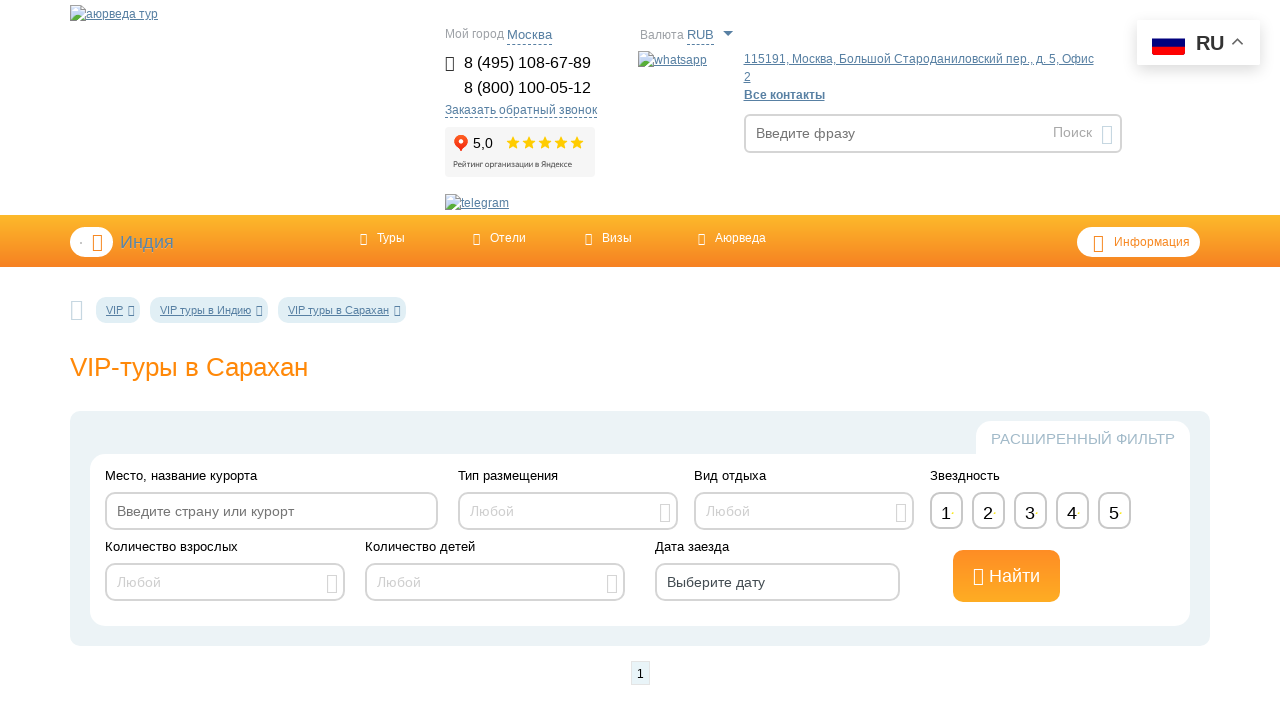

--- FILE ---
content_type: text/html; charset=UTF-8
request_url: https://www.ayurtour.ru/all/vip/india/sarakhan/
body_size: 20832
content:
<!DOCTYPE html>
<html lang="ru">
<head>
<meta charset="utf-8">
	
		<title>Вип туры  в Сарахан из Москвы от туроператора Аюрведа-Тур</title>
	
	<meta name="viewport" content="initial-scale=1.0, width=device-width">
	<meta name="robots" content="index, follow" />

	<meta name="p:domain_verify" content="2647ae1b1bd985ea028075720640fc34"/>

<!-- Google Tag Manager -->
<script data-skip-moving="true">(function(w,d,s,l,i){w[l]=w[l]||[];w[l].push({'gtm.start':
new Date().getTime(),event:'gtm.js'});var f=d.getElementsByTagName(s)[0],
j=d.createElement(s),dl=l!='dataLayer'?'&l='+l:'';j.async=true;j.src=
'https://www.googletagmanager.com/gtm.js?id='+i+dl;f.parentNode.insertBefore(j,f);
})(window,document,'script','dataLayer','GTM-57KRND');</script>
<!-- End Google Tag Manager -->
	 	


	<meta http-equiv="Content-Type" content="text/html; charset=UTF-8" /> 

	<meta name="description" content="Продажа дорогих Вип (vip) туров в Сарахан  с вылетом из Москвы. Купить тур онлайн. Цены. Отзывы туристов. Обращайтесь в Аюрведа-Тур по телефону: 8 (800) 500-09-87" />
		<script data-skip-moving="true">(function(w, d, n) {var cl = "bx-core";var ht = d.documentElement;var htc = ht ? ht.className : undefined;if (htc === undefined || htc.indexOf(cl) !== -1){return;}var ua = n.userAgent;if (/(iPad;)|(iPhone;)/i.test(ua)){cl += " bx-ios";}else if (/Windows/i.test(ua)){cl += ' bx-win';}else if (/Macintosh/i.test(ua)){cl += " bx-mac";}else if (/Linux/i.test(ua) && !/Android/i.test(ua)){cl += " bx-linux";}else if (/Android/i.test(ua)){cl += " bx-android";}cl += (/(ipad|iphone|android|mobile|touch)/i.test(ua) ? " bx-touch" : " bx-no-touch");cl += w.devicePixelRatio && w.devicePixelRatio >= 2? " bx-retina": " bx-no-retina";if (/AppleWebKit/.test(ua)){cl += " bx-chrome";}else if (/Opera/.test(ua)){cl += " bx-opera";}else if (/Firefox/.test(ua)){cl += " bx-firefox";}ht.className = htc ? htc + " " + cl : cl;})(window, document, navigator);</script>


<link href="/bitrix/cache/css/s1/ayur_inner/page_af55108ea609619c3fc9e067d333c607/page_af55108ea609619c3fc9e067d333c607_v1.css?17645409547352" type="text/css"  rel="stylesheet" />
<link href="/bitrix/cache/css/s1/ayur_inner/template_458195f1cae0c11cc487a0474e3f43bc/template_458195f1cae0c11cc487a0474e3f43bc_v1.css?1764540954469591" type="text/css"  data-template-style="true" rel="stylesheet" />
	






<link rel="alternate" hreflang="en" href="https://en.ayurtour.ru/all/vip/india/sarakhan/">
<link rel="alternate" hreflang="de" href="https://de.ayurtour.ru/all/vip/india/sarakhan/">
<link rel="alternate" hreflang="es" href="https://es.ayurtour.ru/all/vip/india/sarakhan/">
<link rel="alternate" hreflang="it" href="https://it.ayurtour.ru/all/vip/india/sarakhan/">
<link rel="alternate" hreflang="fr" href="https://fr.ayurtour.ru/all/vip/india/sarakhan/">
<link rel="alternate" hreflang="fi" href="https://fi.ayurtour.ru/all/vip/india/sarakhan/">
<link rel="alternate" hreflang="ru" href="https://www.ayurtour.ru/all/vip/india/sarakhan/">
<link rel="alternate" hreflang="x-default" href="https://www.ayurtour.ru/all/vip/india/sarakhan/">
<link rel="prefetch" href="//www.google-analytics.com/analytics.js" as="script">
<link rel="prefetch" href="https://mc.yandex.ru/metrika/tag.js" as="script">
<link rel="prefetch" href="//www.googletagmanager.com/gtm.js?id=GTM-57KRND" as="script">
<link rel="prefetch" href="//bitrix.info/ba.js" as="script">
<link rel="preload" as="image" href="https://img.ayurtour.ru/upload/dev2fun.imagecompress/webp/local/include/tpl/img/logo-20-years.webp">
<link rel="canonical" href="https://www.ayurtour.ru/all/vip/india/sarakhan/" />
<!-- dev2fun module opengraph -->
<meta property="og:title" content="Вип туры  в Сарахан из Москвы от туроператора Аюрведа-Тур"/>
<meta property="og:description" content="Продажа дорогих Вип (vip) туров в Сараханс вылетом из Москвы. Купить тур онлайн. Цены. Отзывы туристов. Обращайтесь в Аюрведа-Тур по телефону: 8 (800) 500-09-..."/>
<meta property="og:url" content="https://www.ayurtour.ru/all/vip/india/sarakhan/"/>
<meta property="og:type" content="website"/>
<meta property="og:site_name" content="АЮРВЕДА ТУР"/>
<!-- /dev2fun module opengraph -->



 
		<!--[if gte IE 9]><style type="text/css">*{filter: none;}</style><![endif]-->

		<!--[if lte IE 8 ]><link href="/local/include/tpl/gallery/css/cj_gallery_ie_8.css?v=1" rel="stylesheet" type="text/css"/><![endif]-->
	<!--[if lte IE 7 ]><link href="/local/include/tpl/gallery/css/cj_gallery_ie_7.css?v=1" rel="stylesheet" type="text/css"/><![endif]-->
	

	
	
		
</head>

<body>
 <!-- Google Tag Manager (noscript) -->
<noscript><iframe src="https://www.googletagmanager.com/ns.html?id=GTM-57KRND"
height="0" width="0" style="display:none;visibility:hidden"></iframe></noscript>
<!-- End Google Tag Manager (noscript) -->

					<header class="header">
			<div class="container">
				<div class="row">

					<div class="col-xs-12 col-sm-4 col-lg-4 logo" >
						
<a href="/"><img width="321" src="https://img.ayurtour.ru/upload/dev2fun.imagecompress/webp/local/include/tpl/img/logo-20-years.webp" loading="lazy"  height="113" alt="аюрведа тур" title="Аюрведа тур" class="img-responsive"></a>					</div>

					<div class="col-xs-12 col-sm-6 col-lg-3 switch-currency-container" style="padding: 0;">
					   <!--noindex-->
							  

  <div class="head-sity-select-wrapper">

      <span class="simple-line-select-name">Мой город</span>

			<span  style="width: 130px; display: inline-block;">

				<span class="selected-city-value js-toggle-city-container">Москва</span>

			</span>	

			<div id="js-city-select" class="vpl-geo-content head-form-popover head-city-popover" style="display: none;">

						<div>

							<div style="font-size: 12px; margin-bottom: 15px;font-weight: bold;">

								Ваш город - 

								<span 

									data-region=""

									data-country=""

									data-city="Москва"

									 class="js-selected-city">Москва</span>?

							</div>

							<div class="">

						 		<button type="submit" class="js-confirm-city" name="OK">да</button>

						 		<span class="js-change-city change-city">Нет, изменить</span>

						 	</div>

						 	<div class="js-city-list vpl-city-list">

						 		<ul style="width: 70px; float: left;">

						 		
						 			<li>

						 				<span class="js-change-country change-city ">Россия</span>

						 			</li>

						 		
						 			<li>

						 				<span class="js-change-country change-city ">Казахстан</span>

						 			</li>

						 			

						 			

						 		</ul>	

						 		<div class="region-list-result">

							 		<div class="region-result-wrap js-show-region region-active" style="width: 1000px;">

								 		
									 		<ul class="country-tab js-coutry-tab" 

									 			data-country="Россия" >

									 			
									 				<li class="geo-item-selector js-select-region" data-n="0">Москва и Московская обл.</li>

									 			
									 				<li class="geo-item-selector js-select-region" data-n="1">Санкт-Петербург и область</li>

									 			
									 				<li class="geo-item-selector js-select-region" data-n="2">Адыгея</li>

									 			
									 				<li class="geo-item-selector js-select-region" data-n="3">Алтайский край</li>

									 			
									 				<li class="geo-item-selector js-select-region" data-n="4">Амурская обл.</li>

									 			
									 				<li class="geo-item-selector js-select-region" data-n="5">Архангельская обл.</li>

									 			
									 				<li class="geo-item-selector js-select-region" data-n="6">Астраханская обл.</li>

									 			
									 				<li class="geo-item-selector js-select-region" data-n="7">Башкортостан (Башкирия)</li>

									 			
									 				<li class="geo-item-selector js-select-region" data-n="8">Белгородская обл.</li>

									 			
									 				<li class="geo-item-selector js-select-region" data-n="9">Брянская обл.</li>

									 			
									 				<li class="geo-item-selector js-select-region" data-n="10">Бурятия</li>

									 			
									 				<li class="geo-item-selector js-select-region" data-n="11">Владимирская обл.</li>

									 			
									 				<li class="geo-item-selector js-select-region" data-n="12">Волгоградская обл.</li>

									 			
									 				<li class="geo-item-selector js-select-region" data-n="13">Вологодская обл.</li>

									 			
									 				<li class="geo-item-selector js-select-region" data-n="14">Воронежская обл.</li>

									 			
									 				<li class="geo-item-selector js-select-region" data-n="15">Дагестан</li>

									 			
									 				<li class="geo-item-selector js-select-region" data-n="16">Еврейская обл.</li>

									 			
									 				<li class="geo-item-selector js-select-region" data-n="17">Ивановская обл.</li>

									 			
									 				<li class="geo-item-selector js-select-region" data-n="18">Иркутская обл.</li>

									 			
									 				<li class="geo-item-selector js-select-region" data-n="19">Кабардино-Балкария</li>

									 			
									 				<li class="geo-item-selector js-select-region" data-n="20">Калининградская обл.</li>

									 			
									 				<li class="geo-item-selector js-select-region" data-n="21">Калмыкия</li>

									 			
									 				<li class="geo-item-selector js-select-region" data-n="22">Калужская обл.</li>

									 			
									 				<li class="geo-item-selector js-select-region" data-n="23">Камчатская обл.</li>

									 			
									 				<li class="geo-item-selector js-select-region" data-n="24">Карелия</li>

									 			
									 				<li class="geo-item-selector js-select-region" data-n="25">Кемеровская обл.</li>

									 			
									 				<li class="geo-item-selector js-select-region" data-n="26">Кировская обл.</li>

									 			
									 				<li class="geo-item-selector js-select-region" data-n="27">Коми</li>

									 			
									 				<li class="geo-item-selector js-select-region" data-n="28">Костромская обл.</li>

									 			
									 				<li class="geo-item-selector js-select-region" data-n="29">Краснодарский край</li>

									 			
									 				<li class="geo-item-selector js-select-region" data-n="30">Красноярский край</li>

									 			
									 				<li class="geo-item-selector js-select-region" data-n="31">Курганская обл.</li>

									 			
									 				<li class="geo-item-selector js-select-region" data-n="32">Курская обл.</li>

									 			
									 				<li class="geo-item-selector js-select-region" data-n="33">Липецкая обл.</li>

									 			
									 				<li class="geo-item-selector js-select-region" data-n="34">Магаданская обл.</li>

									 			
									 				<li class="geo-item-selector js-select-region" data-n="35">Марий Эл</li>

									 			
									 				<li class="geo-item-selector js-select-region" data-n="36">Мордовия</li>

									 			
									 				<li class="geo-item-selector js-select-region" data-n="37">Мурманская обл.</li>

									 			
									 				<li class="geo-item-selector js-select-region" data-n="38">Нижегородская (Горьковская)</li>

									 			
									 				<li class="geo-item-selector js-select-region" data-n="39">Новгородская обл.</li>

									 			
									 				<li class="geo-item-selector js-select-region" data-n="40">Новосибирская обл.</li>

									 			
									 				<li class="geo-item-selector js-select-region" data-n="41">Омская обл.</li>

									 			
									 				<li class="geo-item-selector js-select-region" data-n="42">Оренбургская обл.</li>

									 			
									 				<li class="geo-item-selector js-select-region" data-n="43">Орловская обл.</li>

									 			
									 				<li class="geo-item-selector js-select-region" data-n="44">Пензенская обл.</li>

									 			
									 				<li class="geo-item-selector js-select-region" data-n="45">Пермская обл.</li>

									 			
									 				<li class="geo-item-selector js-select-region" data-n="46">Приморский край</li>

									 			
									 				<li class="geo-item-selector js-select-region" data-n="47">Псковская обл.</li>

									 			
									 				<li class="geo-item-selector js-select-region" data-n="48">Ростовская обл.</li>

									 			
									 				<li class="geo-item-selector js-select-region" data-n="49">Рязанская обл.</li>

									 			
									 				<li class="geo-item-selector js-select-region" data-n="50">Самарская обл.</li>

									 			
									 				<li class="geo-item-selector js-select-region" data-n="51">Саратовская обл.</li>

									 			
									 				<li class="geo-item-selector js-select-region" data-n="52">Саха (Якутия)</li>

									 			
									 				<li class="geo-item-selector js-select-region" data-n="53">Сахалин</li>

									 			
									 				<li class="geo-item-selector js-select-region" data-n="54">Свердловская обл.</li>

									 			
									 				<li class="geo-item-selector js-select-region" data-n="55">Северная Осетия</li>

									 			
									 				<li class="geo-item-selector js-select-region" data-n="56">Смоленская обл.</li>

									 			
									 				<li class="geo-item-selector js-select-region" data-n="57">Ставропольский край</li>

									 			
									 				<li class="geo-item-selector js-select-region" data-n="58">Тамбовская обл.</li>

									 			
									 				<li class="geo-item-selector js-select-region" data-n="59">Татарстан</li>

									 			
									 				<li class="geo-item-selector js-select-region" data-n="60">Тверская обл.</li>

									 			
									 				<li class="geo-item-selector js-select-region" data-n="61">Томская обл.</li>

									 			
									 				<li class="geo-item-selector js-select-region" data-n="62">Тува (Тувинская Респ.)</li>

									 			
									 				<li class="geo-item-selector js-select-region" data-n="63">Тульская обл.</li>

									 			
									 				<li class="geo-item-selector js-select-region" data-n="64">Тюменская обл.</li>

									 			
									 				<li class="geo-item-selector js-select-region" data-n="65">Удмуртия</li>

									 			
									 				<li class="geo-item-selector js-select-region" data-n="66">Ульяновская обл.</li>

									 			
									 				<li class="geo-item-selector js-select-region" data-n="67">Уральская обл.</li>

									 			
									 				<li class="geo-item-selector js-select-region" data-n="68">Хабаровский край</li>

									 			
									 				<li class="geo-item-selector js-select-region" data-n="69">Хакасия</li>

									 			
									 				<li class="geo-item-selector js-select-region" data-n="70">Ханты-Мансийский АО</li>

									 			
									 				<li class="geo-item-selector js-select-region" data-n="71">Челябинская обл.</li>

									 			
									 				<li class="geo-item-selector js-select-region" data-n="72">Чечено-Ингушетия</li>

									 			
									 				<li class="geo-item-selector js-select-region" data-n="73">Читинская обл.</li>

									 			
									 				<li class="geo-item-selector js-select-region" data-n="74">Чувашия</li>

									 			
									 				<li class="geo-item-selector js-select-region" data-n="75">Чукотский АО</li>

									 			
									 				<li class="geo-item-selector js-select-region" data-n="76">Ямало-Ненецкий АО</li>

									 			
									 				<li class="geo-item-selector js-select-region" data-n="77">Ярославская обл.</li>

									 			
									 		</ul>

									 	
									 		<ul class="country-tab js-coutry-tab" 

									 			data-country="Казахстан" >

									 			
									 				<li class="geo-item-selector js-select-region" data-n="0">Акмолинская обл.</li>

									 			
									 				<li class="geo-item-selector js-select-region" data-n="1">Актюбинская обл.</li>

									 			
									 				<li class="geo-item-selector js-select-region" data-n="2">Алма-Атинская обл.</li>

									 			
									 				<li class="geo-item-selector js-select-region" data-n="3">Восточно-Казахстанская обл.</li>

									 			
									 				<li class="geo-item-selector js-select-region" data-n="4">Гурьевская обл.</li>

									 			
									 				<li class="geo-item-selector js-select-region" data-n="5">Джамбулская обл.</li>

									 			
									 				<li class="geo-item-selector js-select-region" data-n="6">Джезказганская обл.</li>

									 			
									 				<li class="geo-item-selector js-select-region" data-n="7">Западно-Казахстанская обл.</li>

									 			
									 				<li class="geo-item-selector js-select-region" data-n="8">Казахстан</li>

									 			
									 				<li class="geo-item-selector js-select-region" data-n="9">Карагандинская обл.</li>

									 			
									 				<li class="geo-item-selector js-select-region" data-n="10">Кзыл-Ординская обл.</li>

									 			
									 				<li class="geo-item-selector js-select-region" data-n="11">Кокчетавская обл.</li>

									 			
									 				<li class="geo-item-selector js-select-region" data-n="12">Кустанайская обл.</li>

									 			
									 				<li class="geo-item-selector js-select-region" data-n="13">Мангышлакская обл.</li>

									 			
									 				<li class="geo-item-selector js-select-region" data-n="14">Павлодарская обл.</li>

									 			
									 				<li class="geo-item-selector js-select-region" data-n="15">Северо-Казахстанская обл.</li>

									 			
									 				<li class="geo-item-selector js-select-region" data-n="16">Семипалатинская обл.</li>

									 			
									 				<li class="geo-item-selector js-select-region" data-n="17">Талды-Курганская обл.</li>

									 			
									 				<li class="geo-item-selector js-select-region" data-n="18">Тургайская обл.</li>

									 			
									 				<li class="geo-item-selector js-select-region" data-n="19">Целиноградская обл.</li>

									 			
									 				<li class="geo-item-selector js-select-region" data-n="20">Чимкентская обл.</li>

									 			
									 		</ul>

									 		

								 		<div class="city-list-result">

								 			<ul class="js-city-list-result"></ul>

								 			<div style="text-align: right">

								 				<span class="js-back-to-region change-city">другой регион</span>

								 				<button type="submit" name="OK" class="js-confirm-city">готово</button>

						 					</div>	

								 		</div>

									</div>

						 		</div> 

						 		<div style="clear: both;"></div>

													 	</div>

													</div>

												</div>

                </div>
						<div class="head-currency-select-wrapper">
							
    <div class="switch-currency">
        <form action="/all/vip/india/sarakhan/" method="post" id="form-switch-currency">
        <label class="simple-line-select-name">Валюта</label>
            <input type="hidden" name="sessid" id="sessid" value="ed5007404851e5d446171272596bb98c" />            <select name="CSP_CURRENCY" class="simple-line-select" id="choice-currency" onchange="selectCurrency(this.value)" style="width: 50px;">
                                                        <option class="switch-item"
                            value="USD"  >USD</option>
                                                        <option class="switch-item"
                            value="EUR"  >EUR</option>
                                                        <option class="switch-item"
                            value="RUB" selected >RUB</option>
                                                        <option class="switch-item"
                            value="KZT"  >KZT</option>
                            </select>
            <input type="hidden" name="switch_currency" value="switch_currency">
        </form>
    </div>   
						</div>

					   <!--/noindex-->
						<div id="no-mango3" class="header-simple-phones clearfix">
							<span id="numberEmpty" class="js-vpl-change-phone" style="display:none;">8 (495) 108-67-89</span>
							<span id="numberEmpty800" style="display:none;float: right; margin-right: -25px;">8 (800) 100-05-12</span>
															<div class="mgo-number">
									<span class="phone-ftr ">
										<i class="fa fa-phone"></i>
										<a class="header mgo-number-1115" href="tel:+74951086789">8 (495) 108-67-89</a>
									</span>
									<span class="phone-ftr ">
										<i class="fa fa-phone"     style="color:white"></i>
										<a class="header mgo-number-1115" href="tel:+78001000512">8 (800) 100-05-12</a>
									</span>
								</div>
															<a href="#przv_call" id="js-headCallbackBtn" class="head-form-action-btn b24-web-form-popup-btn-26">Заказать обратный звонок</a>
							<iframe style="margin-top:3px;" src="https://yandex.ru/sprav/widget/rating-badge/59196713783?type=rating" width="150" height="50" frameborder="0"></iframe>
						</div>
						<div class="header-whatsup header-whatsup">
							<a href="https://api.whatsapp.com/send?phone=79191006789" target="_blank">
								<img src="https://img.ayurtour.ru/upload/dev2fun.imagecompress/webp/local/include/images/whatsapp-icon.webp" loading="lazy"  srcset="https://img.ayurtour.ru/upload/dev2fun.imagecompress/webp/local/include/images/whatsapp-icon.webp 1x, https://img.ayurtour.ru/upload/dev2fun.imagecompress/webp/local/include/images/239b16e55a3a66cf32b51c99a11bff4e.webp 2x, https://img.ayurtour.ru/upload/dev2fun.imagecompress/webp/local/include/images/dc720df6083c6444dad20b6127759ce5.webp 3x" width="48" height="43" alt="whatsapp">
							</a>
						</div>
                               <div class="header-telegram">
										<a href="https://t.me/AyurvedaTour_bot" target="_blank">
											<img src="https://img.ayurtour.ru/upload/dev2fun.imagecompress/webp/local/include/images/t.webp" loading="lazy"  srcset="https://img.ayurtour.ru/upload/dev2fun.imagecompress/webp/local/include/images/t.webp 1x"  width="48" height="43" alt="telegram" title="telegram">
										</a>
									</div>
					</div>

					<div class="col-xs-1col-lg-1 none" style="margin-top: 25px;">
											</div>

					<div class="col-xs-12 col-sm-12 col-lg-4 search-top" style="margin-top: 25px;padding-left:6px; padding-right:6px;">
						<div class="head-form-pop-wrapper">
														<a style="border-bottom: none; text-decoration: underline;" href="/contacts/" class="js-vpl-address head-form-action-btn">
								115191, Москва, Большой Староданиловский пер., д. 5, Офис 2							</a>
							<br />
														<a href="/contacts/"><strong>Все контакты</strong></a>
						</div>

												<div class="js-subscribeSearchToggle subscribe-search-toggle" id="title-search">
	<form class="head-search-form" action="/search/index.php">	
		 	<div class="header-field-line">	
		     	<input id="title-search-input" type="text" name="q" value="" size="40" maxlength="50" autocomplete="off" placeholder="Введите фразу">
		      <button  name="s" type="submit" class="submit">Поиск <i class="fa fa-caret-right"></i></button>		
		  </div>	
	</form>
</div>
											</div>
				</div>
			</div>
		</header>


     <nav class="navbar yamm navbar-default navbar-2 navbar-2_2">
        <div class="container">
          <div class="row">
            <div class="col-xs-12">
              <div class="open-menu"><i class="fa fa-bars"></i></div>
              <ul class="nav navbar-nav row">
                <li class="col-sm-3 dropdown contry-list">
                  <a href="/"  class="current-country dropdown-toggle" data-toggle="dropdown"><span><img alt="" src="https://img.ayurtour.ru/upload/dev2fun.imagecompress/webp/iblock/f91/f91e828a32f557c7e702225455b740c2.webp" loading="lazy" ><i class="fa fa-angle-down"></i></span>Индия</a>
                  <div  class="dropdown-menu">
                    <div class="yamm-content">
                      <ul>
                        <li>
                          <a href="/india/"><img alt="Индия" title="Индия" src="https://img.ayurtour.ru/upload/dev2fun.imagecompress/webp/local/include/tpl/img/flags/ind.webp" loading="lazy" ><i class="fa fa-angle-right"></i>Индия</a>
                        </li>
                        <li>
                          <a href="/bali/"><img alt="Бали" title="Бали" src="https://img.ayurtour.ru/upload/dev2fun.imagecompress/webp/local/include/tpl/img/flags/bali.webp" loading="lazy" ><i class="fa fa-angle-right"></i>Бали</a>
                        </li>
                        <li>
                          <a href="/maldivi/"><img alt="Мальдивы" title="Мальдивы" src="https://img.ayurtour.ru/upload/dev2fun.imagecompress/webp/local/include/tpl/img/flags/mald.webp" loading="lazy" ><i class="fa fa-angle-right"></i>Мальдивы</a>
                        </li>
                        <li>
                          <a href="/shri-lanka/"><img alt="Шри-Ланка" title="Шри-Ланка" src="https://img.ayurtour.ru/upload/dev2fun.imagecompress/webp/local/include/tpl/img/flags/shr-lanka.webp" loading="lazy" ><i class="fa fa-angle-right"></i>Шри-Ланка</a>
                        </li>
                      </ul>
                    </div>
                  </div>
                </li>
                <li class="col-sm-7 winth-dop">
                  <ul class="row">
                    

	 <li class="col-sm-2">
		 <a href="/all/tours/india/" ><i class="fa fa-angle-right"></i>Туры</a>
                    </li>
	 <li class="col-sm-2">
		 <a href="/all/hotels/india/" ><i class="fa fa-angle-right"></i>Отели</a>
                    </li>
	 <li class="col-sm-2">
		 <a href="/visa/india/" class="noadd"><i class="fa fa-angle-right"></i>Визы</a>
                    </li>
	 <li class="col-sm-2">
		 <a href="/ayurveda/" class="noadd"><i class="fa fa-angle-right"></i>Аюрведа</a>
                    </li>

                    <!--<li class="col-sm-4">
                      <a href="/india/hot/"><i class="fa fa-fire"></i>Горящие предложения</a>
                    </li>-->
                  </ul>
                </li>
				                <li class="col-sm-2 dropdown dropdown-right fw-500 hovered">
                  <a href="/"  class="dropdown-toggle infolnk" data-toggle="dropdown"><i class="fa fa-angle-down"></i>Информация</a>
                  <div  class="dropdown-menu">
                    <div class="yamm-content">
                      <ul>
                            
											  

 


<li><a href="/places/india/" class="noadd india" ><i class="fa fa-angle-right"></i>Достопримечательности</a></li>
	

<li><a href="/spravochnik/india/" class="noadd " ><i class="fa fa-angle-right"></i>Справочник</a></li>
	

<li><a href="/articles/india/" class="noadd " ><i class="fa fa-angle-right"></i>Статьи</a></li>
	

<li><a href="/news/india/" class="noadd " ><i class="fa fa-angle-right"></i>Новости</a></li>
	

<li><a href="/states/india/" class="noadd " ><i class="fa fa-angle-right"></i>Штаты</a></li>
	

         
            
                            </ul>
                    </div>
                  </div>
                </li>
              </ul>
            </div>
          </div>
        </div>
      </nav>     
    

  <nav class="breadcrumbs" itemscope itemtype="http://schema.org/BreadcrumbList">
      <ul class="container" >
        <li  class="home" itemprop="itemListElement" itemscope itemtype="http://schema.org/ListItem"><meta itemprop="position" content="0"><a itemprop="item" href="/" class="icon-lnk"><meta itemprop="name" content="Главная"><i class="fa fa-home fa-2x"></i></a></li>
        	
        <li class="dropdown"><a data-toggle="dropdown" itemprop="item" data-itemurl="/all/vip/" href="/all/vip/" id="dLabel"><span itemprop="name">VIP</span><i class="fa fa-angle-down"></i><meta itemprop="position" content="1"></a><ul class="dropdown-menu" role="menu" aria-labelledby="dLabel" itemprop="item"><li itemprop="itemListElement" itemscope itemtype="https://schema.org/ListItem"><a itemprop="item" href="/all/ayurvedicheskiy/"><i class="fa fa-angle-right"></i><span itemprop="name">Аюрведический</span><meta itemprop="position" content="1"></a></li><li itemprop="itemListElement" itemscope itemtype="https://schema.org/ListItem"><a itemprop="item" href="/all/ekskursionnyy/"><i class="fa fa-angle-right"></i><span itemprop="name">Экскурсионный</span><meta itemprop="position" content="1"></a></li><li itemprop="itemListElement" itemscope itemtype="https://schema.org/ListItem"><a itemprop="item" href="/all/spa/"><i class="fa fa-angle-right"></i><span itemprop="name">SPA</span><meta itemprop="position" content="1"></a></li><li itemprop="itemListElement" itemscope itemtype="https://schema.org/ListItem"><a itemprop="item" href="/all/plyazhnyy/"><i class="fa fa-angle-right"></i><span itemprop="name">Пляжный отдых</span><meta itemprop="position" content="1"></a></li><li itemprop="itemListElement" itemscope itemtype="https://schema.org/ListItem"><a itemprop="item" href="/all/avtorskie/"><i class="fa fa-angle-right"></i><span itemprop="name">Авторские</span><meta itemprop="position" content="1"></a></li><li itemprop="itemListElement" itemscope itemtype="https://schema.org/ListItem"><a itemprop="item" href="/all/prazdnik-kholi/"><i class="fa fa-angle-right"></i><span itemprop="name">Праздник холи</span><meta itemprop="position" content="1"></a></li><li itemprop="itemListElement" itemscope itemtype="https://schema.org/ListItem"><a itemprop="item" href="/all/shop/"><i class="fa fa-angle-right"></i><span itemprop="name">Шоп</span><meta itemprop="position" content="1"></a></li><li><a itemprop="item" href="/all/vip/"><i class="fa fa-angle-right"></i><b>VIP</b><meta itemprop="position" content="1"><span itemprop="name"></span></a></li><li itemprop="itemListElement" itemscope itemtype="https://schema.org/ListItem"><a itemprop="item" href="/all/dayving/"><i class="fa fa-angle-right"></i><span itemprop="name">Дайвинг</span><meta itemprop="position" content="1"></a></li><li itemprop="itemListElement" itemscope itemtype="https://schema.org/ListItem"><a itemprop="item" href="/all/semeynyy/"><i class="fa fa-angle-right"></i><span itemprop="name">Семейный</span><meta itemprop="position" content="1"></a></li></ul>
        </li><li class="dropdown"><a data-toggle="dropdown" itemprop="item" data-itemurl="/all/vip/india/" href="/all/vip/india/" id="dLabel"><span itemprop="name">VIP туры  в Индию</span><i class="fa fa-angle-down"></i><meta itemprop="position" content="1"></a><ul class="dropdown-menu" role="menu" aria-labelledby="dLabel" itemprop="item"><li><a itemprop="item" href="/all/vip/india/"><i class="fa fa-angle-right"></i><b>VIP туры  в Индию</b><meta itemprop="position" content="1"><span itemprop="name"></span></a></li><li itemprop="itemListElement" itemscope itemtype="https://schema.org/ListItem"><a itemprop="item" href="/all/vip/shri-lanka/"><i class="fa fa-angle-right"></i><span itemprop="name">VIP туры  на Шри-Ланку</span><meta itemprop="position" content="1"></a></li><li itemprop="itemListElement" itemscope itemtype="https://schema.org/ListItem"><a itemprop="item" href="/all/vip/maldivi/"><i class="fa fa-angle-right"></i><span itemprop="name">VIP туры  на Мальдивы</span><meta itemprop="position" content="1"></a></li><li itemprop="itemListElement" itemscope itemtype="https://schema.org/ListItem"><a itemprop="item" href="/all/vip/bali/"><i class="fa fa-angle-right"></i><span itemprop="name">VIP туры  на Бали</span><meta itemprop="position" content="1"></a></li></ul>
        </li><li class="dropdown"><a data-toggle="dropdown" itemprop="item" data-itemurl="/all/vip/india/sarakhan/" href="/all/vip/india/sarakhan/" id="dLabel"><span itemprop="name">VIP туры  в Сарахан</span><i class="fa fa-angle-down"></i><meta itemprop="position" content="1"></a><ul class="dropdown-menu" role="menu" aria-labelledby="dLabel" itemprop="item"><li itemprop="itemListElement" itemscope itemtype="https://schema.org/ListItem"><a itemprop="item" href="/all/vip/india/goa/"><i class="fa fa-angle-right"></i><span itemprop="name">VIP туры  в Гоа</span><meta itemprop="position" content="1"></a></li><li itemprop="itemListElement" itemscope itemtype="https://schema.org/ListItem"><a itemprop="item" href="/all/vip/india/shrinagar/"><i class="fa fa-angle-right"></i><span itemprop="name">VIP туры  в Шринагар</span><meta itemprop="position" content="1"></a></li><li itemprop="itemListElement" itemscope itemtype="https://schema.org/ListItem"><a itemprop="item" href="/all/vip/india/shimla/"><i class="fa fa-angle-right"></i><span itemprop="name">VIP туры  в Шимлу</span><meta itemprop="position" content="1"></a></li><li itemprop="itemListElement" itemscope itemtype="https://schema.org/ListItem"><a itemprop="item" href="/all/vip/india/shivpuri/"><i class="fa fa-angle-right"></i><span itemprop="name">VIP туры  в Шивпури</span><meta itemprop="position" content="1"></a></li><li itemprop="itemListElement" itemscope itemtype="https://schema.org/ListItem"><a itemprop="item" href="/all/vip/india/chidambaran/"><i class="fa fa-angle-right"></i><span itemprop="name">VIP туры  в Чидамбаран</span><meta itemprop="position" content="1"></a></li><li itemprop="itemListElement" itemscope itemtype="https://schema.org/ListItem"><a itemprop="item" href="/all/vip/india/chennai/"><i class="fa fa-angle-right"></i><span itemprop="name">VIP туры  в Ченнаи</span><meta itemprop="position" content="1"></a></li><li itemprop="itemListElement" itemscope itemtype="https://schema.org/ListItem"><a itemprop="item" href="/all/vip/india/chandigarkh/"><i class="fa fa-angle-right"></i><span itemprop="name">VIP туры  в Чандигарх</span><meta itemprop="position" content="1"></a></li><li itemprop="itemListElement" itemscope itemtype="https://schema.org/ListItem"><a itemprop="item" href="/all/vip/india/kharidvar/"><i class="fa fa-angle-right"></i><span itemprop="name">VIP туры  в Харидвар</span><meta itemprop="position" content="1"></a></li><li itemprop="itemListElement" itemscope itemtype="https://schema.org/ListItem"><a itemprop="item" href="/all/vip/india/fatekhpur-sikri/"><i class="fa fa-angle-right"></i><span itemprop="name">VIP туры  в Фатехпур Сикри</span><meta itemprop="position" content="1"></a></li><li itemprop="itemListElement" itemscope itemtype="https://schema.org/ListItem"><a itemprop="item" href="/all/vip/india/tiruvanamalay/"><i class="fa fa-angle-right"></i><span itemprop="name">VIP туры  в Тируванмалай</span><meta itemprop="position" content="1"></a></li><li itemprop="itemListElement" itemscope itemtype="https://schema.org/ListItem"><a itemprop="item" href="/all/vip/india/tabo/"><i class="fa fa-angle-right"></i><span itemprop="name">VIP туры  в Табо</span><meta itemprop="position" content="1"></a></li><li itemprop="itemListElement" itemscope itemtype="https://schema.org/ListItem"><a itemprop="item" href="/all/vip/india/sonmarg/"><i class="fa fa-angle-right"></i><span itemprop="name">VIP туры  в Сонмарг</span><meta itemprop="position" content="1"></a></li><li itemprop="itemListElement" itemscope itemtype="https://schema.org/ListItem"><a itemprop="item" href="/all/vip/india/solang/"><i class="fa fa-angle-right"></i><span itemprop="name">VIP туры  в Соланг</span><meta itemprop="position" content="1"></a></li><li><a itemprop="item" href="/all/vip/india/sarakhan/"><i class="fa fa-angle-right"></i><b>VIP туры  в Сарахан</b><meta itemprop="position" content="1"><span itemprop="name"></span></a></li><li itemprop="itemListElement" itemscope itemtype="https://schema.org/ListItem"><a itemprop="item" href="/all/vip/india/samod/"><i class="fa fa-angle-right"></i><span itemprop="name">VIP туры  в Самод</span><meta itemprop="position" content="1"></a></li><li itemprop="itemListElement" itemscope itemtype="https://schema.org/ListItem"><a itemprop="item" href="/all/vip/india/rokhtang/"><i class="fa fa-angle-right"></i><span itemprop="name">VIP туры  в Рохтанг</span><meta itemprop="position" content="1"></a></li><li itemprop="itemListElement" itemscope itemtype="https://schema.org/ListItem"><a itemprop="item" href="/all/vip/india/rishikesh/"><i class="fa fa-angle-right"></i><span itemprop="name">VIP туры  в Ришикеш</span><meta itemprop="position" content="1"></a></li><li itemprop="itemListElement" itemscope itemtype="https://schema.org/ListItem"><a itemprop="item" href="/all/vip/india/revalsar/"><i class="fa fa-angle-right"></i><span itemprop="name">VIP туры  в Ревалсар</span><meta itemprop="position" content="1"></a></li><li itemprop="itemListElement" itemscope itemtype="https://schema.org/ListItem"><a itemprop="item" href="/all/vip/india/ranakpur/"><i class="fa fa-angle-right"></i><span itemprop="name">VIP туры  Ранакпура</span><meta itemprop="position" content="1"></a></li><li itemprop="itemListElement" itemscope itemtype="https://schema.org/ListItem"><a itemprop="item" href="/all/vip/india/radzhastkhan/"><i class="fa fa-angle-right"></i><span itemprop="name">VIP туры  в Раджастхан</span><meta itemprop="position" content="1"></a></li><li itemprop="itemListElement" itemscope itemtype="https://schema.org/ListItem"><a itemprop="item" href="/all/vip/india/pondicherri/"><i class="fa fa-angle-right"></i><span itemprop="name">VIP туры  в Пондичерри</span><meta itemprop="position" content="1"></a></li><li itemprop="itemListElement" itemscope itemtype="https://schema.org/ListItem"><a itemprop="item" href="/all/vip/india/patiala/"><i class="fa fa-angle-right"></i><span itemprop="name">VIP туры  в Патиал</span><meta itemprop="position" content="1"></a></li><li itemprop="itemListElement" itemscope itemtype="https://schema.org/ListItem"><a itemprop="item" href="/all/vip/india/nepal/"><i class="fa fa-angle-right"></i><span itemprop="name">VIP туры  в Непал</span><meta itemprop="position" content="1"></a></li><li itemprop="itemListElement" itemscope itemtype="https://schema.org/ListItem"><a itemprop="item" href="/all/vip/india/nako/"><i class="fa fa-angle-right"></i><span itemprop="name">VIP туры  в Нако</span><meta itemprop="position" content="1"></a></li><li itemprop="itemListElement" itemscope itemtype="https://schema.org/ListItem"><a itemprop="item" href="/all/vip/india/naggar/"><i class="fa fa-angle-right"></i><span itemprop="name">VIP туры  в Наггар</span><meta itemprop="position" content="1"></a></li><li itemprop="itemListElement" itemscope itemtype="https://schema.org/ListItem"><a itemprop="item" href="/all/vip/india/mumbai/"><i class="fa fa-angle-right"></i><span itemprop="name">VIP туры  в Мумбаи</span><meta itemprop="position" content="1"></a></li><li itemprop="itemListElement" itemscope itemtype="https://schema.org/ListItem"><a itemprop="item" href="/all/vip/india/makhabalipuram/"><i class="fa fa-angle-right"></i><span itemprop="name">VIP туры  в Махабалипурам</span><meta itemprop="position" content="1"></a></li><li itemprop="itemListElement" itemscope itemtype="https://schema.org/ListItem"><a itemprop="item" href="/all/vip/india/manali/"><i class="fa fa-angle-right"></i><span itemprop="name">VIP туры  в Манали</span><meta itemprop="position" content="1"></a></li><li itemprop="itemListElement" itemscope itemtype="https://schema.org/ListItem"><a itemprop="item" href="/all/vip/india/ludkhiyana/"><i class="fa fa-angle-right"></i><span itemprop="name">VIP туры  в Лудхияну</span><meta itemprop="position" content="1"></a></li><li itemprop="itemListElement" itemscope itemtype="https://schema.org/ListItem"><a itemprop="item" href="/all/vip/india/kkhadzhurakho/"><i class="fa fa-angle-right"></i><span itemprop="name">VIP туры  в Кхаджурахо</span><meta itemprop="position" content="1"></a></li><li itemprop="itemListElement" itemscope itemtype="https://schema.org/ListItem"><a itemprop="item" href="/all/vip/india/kerala/"><i class="fa fa-angle-right"></i><span itemprop="name">VIP туры  в Кералу</span><meta itemprop="position" content="1"></a></li><li itemprop="itemListElement" itemscope itemtype="https://schema.org/ListItem"><a itemprop="item" href="/all/vip/india/kashmir/"><i class="fa fa-angle-right"></i><span itemprop="name">VIP туры  в Кашмире</span><meta itemprop="position" content="1"></a></li><li itemprop="itemListElement" itemscope itemtype="https://schema.org/ListItem"><a itemprop="item" href="/all/vip/india/kanchipuram/"><i class="fa fa-angle-right"></i><span itemprop="name">VIP туры  в Канчипурам</span><meta itemprop="position" content="1"></a></li><li itemprop="itemListElement" itemscope itemtype="https://schema.org/ListItem"><a itemprop="item" href="/all/vip/india/kalpa/"><i class="fa fa-angle-right"></i><span itemprop="name">VIP туры  в Кальпу</span><meta itemprop="position" content="1"></a></li><li itemprop="itemListElement" itemscope itemtype="https://schema.org/ListItem"><a itemprop="item" href="/all/vip/india/kazu/"><i class="fa fa-angle-right"></i><span itemprop="name">VIP туры  в Казу</span><meta itemprop="position" content="1"></a></li><li itemprop="itemListElement" itemscope itemtype="https://schema.org/ListItem"><a itemprop="item" href="/all/vip/india/dzhansi/"><i class="fa fa-angle-right"></i><span itemprop="name">VIP туры  в Джанси</span><meta itemprop="position" content="1"></a></li><li itemprop="itemListElement" itemscope itemtype="https://schema.org/ListItem"><a itemprop="item" href="/all/vip/india/deli/"><i class="fa fa-angle-right"></i><span itemprop="name">VIP туры  в Дели</span><meta itemprop="position" content="1"></a></li><li itemprop="itemListElement" itemscope itemtype="https://schema.org/ListItem"><a itemprop="item" href="/all/vip/india/gulmarg/"><i class="fa fa-angle-right"></i><span itemprop="name">VIP туры  в Гулмарг</span><meta itemprop="position" content="1"></a></li><li itemprop="itemListElement" itemscope itemtype="https://schema.org/ListItem"><a itemprop="item" href="/all/vip/india/gokarna/"><i class="fa fa-angle-right"></i><span itemprop="name">VIP туры  в Гокарну</span><meta itemprop="position" content="1"></a></li><li itemprop="itemListElement" itemscope itemtype="https://schema.org/ListItem"><a itemprop="item" href="/all/vip/india/goindval/"><i class="fa fa-angle-right"></i><span itemprop="name">VIP туры  в Гоиндвал</span><meta itemprop="position" content="1"></a></li><li itemprop="itemListElement" itemscope itemtype="https://schema.org/ListItem"><a itemprop="item" href="/all/vip/india/vrindavan/"><i class="fa fa-angle-right"></i><span itemprop="name">VIP туры  в Вриндаван</span><meta itemprop="position" content="1"></a></li><li itemprop="itemListElement" itemscope itemtype="https://schema.org/ListItem"><a itemprop="item" href="/all/vip/india/varanasi/"><i class="fa fa-angle-right"></i><span itemprop="name">VIP туры  в Варанаси</span><meta itemprop="position" content="1"></a></li><li itemprop="itemListElement" itemscope itemtype="https://schema.org/ListItem"><a itemprop="item" href="/all/vip/india/bundi/"><i class="fa fa-angle-right"></i><span itemprop="name">VIP туры  в Бунди</span><meta itemprop="position" content="1"></a></li><li itemprop="itemListElement" itemscope itemtype="https://schema.org/ListItem"><a itemprop="item" href="/all/vip/india/bangalor/"><i class="fa fa-angle-right"></i><span itemprop="name">VIP туры  в Бангалор</span><meta itemprop="position" content="1"></a></li><li itemprop="itemListElement" itemscope itemtype="https://schema.org/ListItem"><a itemprop="item" href="/all/vip/india/aurovil/"><i class="fa fa-angle-right"></i><span itemprop="name">VIP туры  в Ауровиль</span><meta itemprop="position" content="1"></a></li><li itemprop="itemListElement" itemscope itemtype="https://schema.org/ListItem"><a itemprop="item" href="/all/vip/india/amritsar/"><i class="fa fa-angle-right"></i><span itemprop="name">VIP туры  в Амритсар</span><meta itemprop="position" content="1"></a></li><li itemprop="itemListElement" itemscope itemtype="https://schema.org/ListItem"><a itemprop="item" href="/all/vip/india/nashik/"><i class="fa fa-angle-right"></i><span itemprop="name">VIP туры  Нашик</span><meta itemprop="position" content="1"></a></li><li itemprop="itemListElement" itemscope itemtype="https://schema.org/ListItem"><a itemprop="item" href="/all/vip/india/aurangabad/"><i class="fa fa-angle-right"></i><span itemprop="name">VIP туры  Аурангабад</span><meta itemprop="position" content="1"></a></li><li itemprop="itemListElement" itemscope itemtype="https://schema.org/ListItem"><a itemprop="item" href="/all/vip/india/puna/"><i class="fa fa-angle-right"></i><span itemprop="name">VIP туры  Пуна</span><meta itemprop="position" content="1"></a></li><li itemprop="itemListElement" itemscope itemtype="https://schema.org/ListItem"><a itemprop="item" href="/all/vip/india/agra/"><i class="fa fa-angle-right"></i><span itemprop="name">VIP туры  в Агру</span><meta itemprop="position" content="1"></a></li><li itemprop="itemListElement" itemscope itemtype="https://schema.org/ListItem"><a itemprop="item" href="/all/vip/india/abaneri/"><i class="fa fa-angle-right"></i><span itemprop="name">VIP туры  в Абанери</span><meta itemprop="position" content="1"></a></li></ul>
        </li>
        
      </ul>
    </nav>


      <article class="zone-scrin-content">
      <div class="container">
        <div class="row"> 
<!--<pre>1 section</pre>--><article class="zone-gallery_search">
    <div class="container">
        <div class="row">
            <div class="col-xs-12">
                <h1 class="orange-title fw-n">VIP-туры в Сарахан</h1>
                <div class="display-tour">Показать все туры</div>

<div class="block-sort">
	<div class="right filter-name">
		<a href="#filter" class="toogler psevdo open"><span>Расширенный фильтр</span></a>
	</div>
	<a href="#sort-rating" data-url="/all/vip/india/sarakhan/?" id="sort-rating"></a>
	<a href="#sort-price" data-url="/all/vip/india/sarakhan/?" id="sort-price"></a>





<div id="filter">

	<form class="row" action="/filter/index.php" method="get">

		<div class="col-xs-12 col-sm-4">

			<p>Место, название курорта</p>

			<input type="text" name="q" placeholder="Введите страну или курорт" autocomplete="off" style="width:99%;">

					</div>

		<div class="col-xs-12 col-sm-5" style="padding: 0px 8px;">

			<div class="row type-view">

				<div class="col-xs-12 col-sm-6" style="padding: 0px 8px;">

					<p>Тип размещения</p>

					<select name="a_t[]" multiple="multiple" class="multi">

						
						<option value="52116">Бунгало</option>

						
						<option value="53478">Вилла</option>

						
						<option value="52117">Номер </option>

						
					</select>

				</div>



				<div class="col-xs-12 col-sm-6" style="padding: 0px 8px;">

					<p>Вид отдыха</p>

					<select name="t_t[]" multiple="multiple" class="multi">

						
							<option value="52119">SPA</option>

						
							<option value="286171">VIP</option>

						
							<option value="286178">Авторские</option>

						
							<option value="52545">Аюрведический</option>

						
							<option value="52547">Дайвинг</option>

						
							<option value="52118">Пляжный отдых</option>

						
							<option value="286177">Праздник холи</option>

						
							<option value="52546">Семейный</option>

						
							<option value="286176">Шоп</option>

						
							<option value="52548">Экскурсионный</option>

						
					</select>

				</div>

			</div>

		</div>



		<div class="col-xs-12 col-sm-3">

			<div class="stars-select-blk white_bg">

				<p>Звездность</p>

				<input type="checkbox" name="stars[]" id="star_1" value="1" style="position: absolute !important; left: -9999px !important;">

				<label for="star_1">1<sup><i class="fa fa-star"></i></sup></label>

				<input type="checkbox" name="stars[]" id="star_2" value="2" style="position: absolute !important; left: -9999px !important;">

				<label for="star_2">2<sup><i class="fa fa-star"></i></sup></label>

				<input type="checkbox" name="stars[]" id="star_3" value="3" style="position: absolute !important; left: -9999px !important;">

				<label for="star_3">3<sup><i class="fa fa-star"></i></sup></label>

				<input type="checkbox" name="stars[]" id="star_4" value="4" style="position: absolute !important; left: -9999px !important;">

				<label for="star_4">4<sup><i class="fa fa-star"></i></sup></label>

				<input type="checkbox" name="stars[]" id="star_5" value="5" style="position: absolute !important; left: -9999px !important;">

				<label for="star_5">5<sup><i class="fa fa-star"></i></sup></label>

			</div>

		</div>
		<div class="col-xs-12 col-sm-6" style="clear: both;">
			
			<div class="col-xs-12 col-sm-6">
				<div class="row" style="margin-right: 2%;">
					<p>Количество взрослых</p>
					<select  multiple="multiple" class="multi">
						<option value="1">1</option>
						<option value="2">2</option>
						<option value="3">3</option>
						<option value="Больше">Больше</option>
					</select>
				</div>
			</div>
			<div class="col-xs-12 col-sm-6">
				<div class="row">
					<p>Количество детей</p>
					<select  multiple="multiple" class="multi">
						<option value="1">1</option>
						<option value="2">2</option>
						<option value="3">3</option>
						<option value="Больше">Больше</option>
					</select>
				</div>
			</div>
			
		</div>
				<div class="col-xs-12 col-sm-3 date-filter-open">
			 
    <i class="fa fa-calendar fa-2x c-cdd8de"></i>

    <span class="fw-500 c-000 left pt-7 pl-30">Дата заезда</span>



    <input type="text" gldp-id="mydate" value="Выберите дату"

           class="gldp-el left field-date"

           data-container="body" data-toggle="popover" data-placement="top" data-content="Выберите дату"

           data-original-title="" title=""

           name="date_from"
        
        />

    <div gldp-el="mydate" class="gldp-flatwhite"

         style="width: 200px; height: 200px; position: absolute; z-index: 99999; top: 66px !important; left: -60px !important; display: none;">

        <div class="core border monyear"

             style="width: 30.28571428571429px; height: 26.75px; line-height: 26.75px; border-width: 2px 0px 0px 2px;">

            <a class="prev-arrow">←</a></div>

        <div class="core border monyear title"

             style="width: 143.42857142857144px; height: 26.75px; line-height: 26.75px; border-top-width: 2px; margin-left: -2px;">

            <div><span>Август</span>



                <div class="jq-selectbox-wrapper" style="display: block; position: relative;"><select

                        style="display: none; margin: 0px; padding: 0px; position: absolute; opacity: 0; height: 0px;"></select>



                    <div class="jq-selectbox jqselect"

                         style="display: inline-block; position: relative; z-index: 100; width: 0px;">

                        <div class="jq-selectbox__select">

                            <div class="jq-selectbox__select-text"></div>

                            <div class="jq-selectbox__trigger">

                                <div class="jq-selectbox__trigger-arrow"></div>

                            </div>

                        </div>

                        <div class="jq-selectbox__dropdown" style="position: absolute; left: 0px; display: none;">

                            <ul style="position: relative; list-style: none; overflow: auto; overflow-x: hidden"></ul>

                        </div>

                    </div>

                </div>

                <span>2014</span>



                <div class="jq-selectbox-wrapper" style="display: block; position: relative;"><select

                        style="display: none; margin: 0px; padding: 0px; position: absolute; opacity: 0; height: 0px;"></select>



                    <div class="jq-selectbox jqselect"

                         style="display: inline-block; position: relative; z-index: 100; width: 0px;">

                        <div class="jq-selectbox__select">

                            <div class="jq-selectbox__select-text"></div>

                            <div class="jq-selectbox__trigger">

                                <div class="jq-selectbox__trigger-arrow"></div>

                            </div>

                        </div>

                        <div class="jq-selectbox__dropdown" style="position: absolute; left: 0px; display: none;">

                            <ul style="position: relative; list-style: none; overflow: auto; overflow-x: hidden"></ul>

                        </div>

                    </div>

                </div>

            </div>

        </div>

        <div class="core border monyear"

             style="width: 30.28571428571429px; height: 26.75px; line-height: 26.75px; margin-left: -2px; border-width: 2px 2px 0px 0px;">

            <a class="next-arrow">→</a></div>

        <div class="core border dow"

             style="width: 30.28571428571429px; height: 26.75px; line-height: 26.75px; border-width: 2px 0px 2px 2px; margin-left: 0px; margin-top: 0px; z-index: 1000;">

            Пн

        </div>

        <div class="core border dow"

             style="width: 30.28571428571429px; height: 26.75px; line-height: 26.75px; border-width: 2px 0px; margin-left: -2px; margin-top: 0px; z-index: 1001;">

            Вт

        </div>

        <div class="core border dow"

             style="width: 30.28571428571429px; height: 26.75px; line-height: 26.75px; border-width: 2px 0px; margin-left: -2px; margin-top: 0px; z-index: 1002;">

            Ср

        </div>

        <div class="core border dow"

             style="width: 30.28571428571429px; height: 26.75px; line-height: 26.75px; border-width: 2px 0px; margin-left: -2px; margin-top: 0px; z-index: 1003;">

            Чт

        </div>

        <div class="core border dow"

             style="width: 30.28571428571429px; height: 26.75px; line-height: 26.75px; border-width: 2px 0px; margin-left: -2px; margin-top: 0px; z-index: 1004;">

            Пт

        </div>

        <div class="core border dow"

             style="width: 30.28571428571429px; height: 26.75px; line-height: 26.75px; border-width: 2px 0px; margin-left: -2px; margin-top: 0px; z-index: 1005;">

            Сб

        </div>

        <div class="core border dow"

             style="width: 30.28571428571429px; height: 26.75px; line-height: 26.75px; border-width: 2px 2px 2px 0px; margin-left: -2px; margin-top: 0px; z-index: 1006;">

            Вс

        </div>

        <div class="core border mon outday"

             style="width: 30.28571428571429px; height: 26.75px; line-height: 26.75px; border-width: 2px; margin-left: 0px; margin-top: -2px; z-index: 1007;">

            28

        </div>

        <div class="core border tue outday"

             style="width: 30.28571428571429px; height: 26.75px; line-height: 26.75px; border-width: 2px; margin-left: -2px; margin-top: -2px; z-index: 1008;">

            29

        </div>

        <div class="core border wed outday"

             style="width: 30.28571428571429px; height: 26.75px; line-height: 26.75px; border-width: 2px; margin-left: -2px; margin-top: -2px; z-index: 1009;">

            30

        </div>

        <div class="core border thu outday"

             style="width: 30.28571428571429px; height: 26.75px; line-height: 26.75px; border-width: 2px; margin-left: -2px; margin-top: -2px; z-index: 1010;">

            31

        </div>

        <div class="core border fri"

             style="width: 30.28571428571429px; height: 26.75px; line-height: 26.75px; border-width: 2px; margin-left: -2px; margin-top: -2px; z-index: 1011;">

            1

        </div>

        <div class="core border sat"

             style="width: 30.28571428571429px; height: 26.75px; line-height: 26.75px; border-width: 2px; margin-left: -2px; margin-top: -2px; z-index: 1012;">

            2

        </div>

        <div class="core border sun"

             style="width: 30.28571428571429px; height: 26.75px; line-height: 26.75px; border-width: 2px; margin-left: -2px; margin-top: -2px; z-index: 1013;">

            3

        </div>

        <div class="core border mon"

             style="width: 30.28571428571429px; height: 26.75px; line-height: 26.75px; border-width: 2px; margin-left: 0px; margin-top: -2px; z-index: 1014;">

            4

        </div>

        <div class="core border tue"

             style="width: 30.28571428571429px; height: 26.75px; line-height: 26.75px; border-width: 2px; margin-left: -2px; margin-top: -2px; z-index: 1015;">

            5

        </div>

        <div class="core border wed"

             style="width: 30.28571428571429px; height: 26.75px; line-height: 26.75px; border-width: 2px; margin-left: -2px; margin-top: -2px; z-index: 1016;">

            6

        </div>

        <div class="core border thu"

             style="width: 30.28571428571429px; height: 26.75px; line-height: 26.75px; border-width: 2px; margin-left: -2px; margin-top: -2px; z-index: 1017;">

            7

        </div>

        <div class="core border fri"

             style="width: 30.28571428571429px; height: 26.75px; line-height: 26.75px; border-width: 2px; margin-left: -2px; margin-top: -2px; z-index: 1018;">

            8

        </div>

        <div class="core border sat"

             style="width: 30.28571428571429px; height: 26.75px; line-height: 26.75px; border-width: 2px; margin-left: -2px; margin-top: -2px; z-index: 1019;">

            9

        </div>

        <div class="core border sun"

             style="width: 30.28571428571429px; height: 26.75px; line-height: 26.75px; border-width: 2px; margin-left: -2px; margin-top: -2px; z-index: 1020;">

            10

        </div>

        <div class="core border mon"

             style="width: 30.28571428571429px; height: 26.75px; line-height: 26.75px; border-width: 2px; margin-left: 0px; margin-top: -2px; z-index: 1021;">

            11

        </div>

        <div class="core border tue"

             style="width: 30.28571428571429px; height: 26.75px; line-height: 26.75px; border-width: 2px; margin-left: -2px; margin-top: -2px; z-index: 1022;">

            12

        </div>

        <div class="core border wed"

             style="width: 30.28571428571429px; height: 26.75px; line-height: 26.75px; border-width: 2px; margin-left: -2px; margin-top: -2px; z-index: 1023;">

            13

        </div>

        <div class="core border thu"

             style="width: 30.28571428571429px; height: 26.75px; line-height: 26.75px; border-width: 2px; margin-left: -2px; margin-top: -2px; z-index: 1024;">

            14

        </div>

        <div class="core border fri"

             style="width: 30.28571428571429px; height: 26.75px; line-height: 26.75px; border-width: 2px; margin-left: -2px; margin-top: -2px; z-index: 1025;">

            15

        </div>

        <div class="core border sat"

             style="width: 30.28571428571429px; height: 26.75px; line-height: 26.75px; border-width: 2px; margin-left: -2px; margin-top: -2px; z-index: 1026;">

            16

        </div>

        <div class="core border sun"

             style="width: 30.28571428571429px; height: 26.75px; line-height: 26.75px; border-width: 2px; margin-left: -2px; margin-top: -2px; z-index: 1027;">

            17

        </div>

        <div class="core border mon"

             style="width: 30.28571428571429px; height: 26.75px; line-height: 26.75px; border-width: 2px; margin-left: 0px; margin-top: -2px; z-index: 1028;">

            18

        </div>

        <div class="core border tue"

             style="width: 30.28571428571429px; height: 26.75px; line-height: 26.75px; border-width: 2px; margin-left: -2px; margin-top: -2px; z-index: 1029;">

            19

        </div>

        <div class="core border wed"

             style="width: 30.28571428571429px; height: 26.75px; line-height: 26.75px; border-width: 2px; margin-left: -2px; margin-top: -2px; z-index: 1030;">

            20

        </div>

        <div class="core border thu"

             style="width: 30.28571428571429px; height: 26.75px; line-height: 26.75px; border-width: 2px; margin-left: -2px; margin-top: -2px; z-index: 1031;">

            21

        </div>

        <div class="core border fri"

             style="width: 30.28571428571429px; height: 26.75px; line-height: 26.75px; border-width: 2px; margin-left: -2px; margin-top: -2px; z-index: 1032;">

            22

        </div>

        <div class="core border sat"

             style="width: 30.28571428571429px; height: 26.75px; line-height: 26.75px; border-width: 2px; margin-left: -2px; margin-top: -2px; z-index: 1033;">

            23

        </div>

        <div class="core border sun"

             style="width: 30.28571428571429px; height: 26.75px; line-height: 26.75px; border-width: 2px; margin-left: -2px; margin-top: -2px; z-index: 1034;">

            24

        </div>

        <div class="core border mon"

             style="width: 30.28571428571429px; height: 26.75px; line-height: 26.75px; border-width: 2px; margin-left: 0px; margin-top: -2px; z-index: 1035;">

            25

        </div>

        <div class="core border selected"

             style="width: 30.28571428571429px; height: 26.75px; line-height: 26.75px; border-width: 2px; margin-left: -2px; margin-top: -2px; z-index: 1137;">

            26

        </div>

        <div class="core border wed"

             style="width: 30.28571428571429px; height: 26.75px; line-height: 26.75px; border-width: 2px; margin-left: -2px; margin-top: -2px; z-index: 1037;">

            27

        </div>

        <div class="core border thu"

             style="width: 30.28571428571429px; height: 26.75px; line-height: 26.75px; border-width: 2px; margin-left: -2px; margin-top: -2px; z-index: 1038;">

            28

        </div>

        <div class="core border fri"

             style="width: 30.28571428571429px; height: 26.75px; line-height: 26.75px; border-width: 2px; margin-left: -2px; margin-top: -2px; z-index: 1039;">

            29

        </div>

        <div class="core border sat"

             style="width: 30.28571428571429px; height: 26.75px; line-height: 26.75px; border-width: 2px; margin-left: -2px; margin-top: -2px; z-index: 1040;">

            30

        </div>

        <div class="core border sun"

             style="width: 30.28571428571429px; height: 26.75px; line-height: 26.75px; border-width: 2px; margin-left: -2px; margin-top: -2px; z-index: 1041;">

            31

        </div>

        <div class="core border mon outday"

             style="width: 30.28571428571429px; height: 26.75px; line-height: 26.75px; border-width: 2px; margin-left: 0px; margin-top: -2px; z-index: 1042;">

            1

        </div>

        <div class="core border tue outday"

             style="width: 30.28571428571429px; height: 26.75px; line-height: 26.75px; border-width: 2px; margin-left: -2px; margin-top: -2px; z-index: 1043;">

            2

        </div>

        <div class="core border wed outday"

             style="width: 30.28571428571429px; height: 26.75px; line-height: 26.75px; border-width: 2px; margin-left: -2px; margin-top: -2px; z-index: 1044;">

            3

        </div>

        <div class="core border thu outday"

             style="width: 30.28571428571429px; height: 26.75px; line-height: 26.75px; border-width: 2px; margin-left: -2px; margin-top: -2px; z-index: 1045;">

            4

        </div>

        <div class="core border fri outday"

             style="width: 30.28571428571429px; height: 26.75px; line-height: 26.75px; border-width: 2px; margin-left: -2px; margin-top: -2px; z-index: 1046;">

            5

        </div>

        <div class="core border sat outday"

             style="width: 30.28571428571429px; height: 26.75px; line-height: 26.75px; border-width: 2px; margin-left: -2px; margin-top: -2px; z-index: 1047;">

            6

        </div>

        <div class="core border sun outday"

             style="width: 30.28571428571429px; height: 26.75px; line-height: 26.75px; border-width: 2px; margin-left: -2px; margin-top: -2px; z-index: 1048;">

            7

        </div>

    </div>

    		</div>

		<div class="col-xs-12 col-sm-2">

			<div class="form_submit">

				<button class="green orange" type="submit"><i class="fa fa-suitcase"></i> Найти</button>

			</div>

		</div>
		


		<input type="hidden" id="resort_id" name="resort_id" value="">

	</form>

</div>



</div>
<div class="search-result-ajax">


	
	
	
	
	
	
	
	
	
	
	
	
	
	
	
	
	
	
	
	
	
	
	
	
	
	
	
	
	
	
	
	
	
	
	
	
	
	
	
	
	
	
	
	
	
	
	
	
	
	
	
	
	
	
	
	
	
	
	
	
	
	
	
	
	
	
	
	
	
	
	
	
	
	
	
	
	
	
	
	
	
	
	
	
	
	
	
	
	
	
	
	
	
	
	
	
	
	
	
	
	
	
	
	
	
	
	
	
	
	
	
	
	
	
	
	
	
	
	
	
	
	
	
	
	
	
	
	
	
	
	
	
	
	
	
	
	
	
	
	
	
	
	
	
	
	
	
	
	
	
	
	
	
	
	
	
	
	
	
	
	
	
	
	
	
	
	
	
	
	
	
	
	
	
	
	
	
	
	
	
	
	
	
	
	
	
	
	
	
	
	
	
	
	
	
	
	
	
	
	
	
	
	
	
	
	
	
	
	
	
	
	
	
	
	
	
	
	
	
	
	
	
	
	
	
	
	
	
	
	
	
	
	
	
	
	
	
	
	
	
	
	
	
	
	
	
	
	
	
	
	
	
	
	
	
	
	
	
	
	
	
	
	
	
	
	
	
	
	
	
	
	
	
	
	
	
	
	
	
	
	
	
	
	
	
	
	
	
	
	
	
	
	
	
	
	
	
	
	
	
	
	
	
	
	
	
	
	
	
	
	
	
	
	
	
	
	
	
	
	
	
	
	
	
	
	
	
	
	
	
	
	
	
	
	
	
	
	
	
	
	
	
	
	
	
	
	
	
	
	
	
	
	
	
	
	
	
	
	
	
	
	
	
	
	
	
	
	
	
	
	
	
	
	
	
	
	
	
	
	
	
	
	
	
	
	
	
	
	
	
	
	
	
	
	
	
	
	
	
	
	
	
	
	
	
	
	
	
	
	
	
	
	
	
	
	
	
	
	
	
	
	
	
	
	
	
	
	
	
	
	
	
	
	
	
	
	
	
	
	
	
	
	
	
	
	
	
	
	
	
	
	
	
	
	
	
	
	
	
	
	
	
	
	
	
	
	
	
	
	
	
	
	
	
	
	
	
	
	
	
	
	
	
	
	
	
	
	
	
	
	
	
	
	
	
	
	
	
	
	
	
	
	
	
	
	
	
	
	
	
	
	
	
	
	
	
	
	
	
	
	
	
	
	
	
	
	
	
	
	
	
	
	
	
	
	
	
	
	
	
	
	
	
	
	
	
	
	
	
	
	
	
	
	
	
	
	
	
	
	
	
	
	
	
	
	
	
	
	
	
	
	
	
	
	
	
	
	
	
	
	
	
	
	
	
	
	
	
	
	
	
	
	
	
	
	
	
	
	
	
	
	
	
	
	
	
	
	
	
	
	
	
	
	
	
	
	
	
	
	
	
	
	
	
	
	
	
	
	
	
	
	
	
	
	
	
	
	
	
	
	
	
	
	
	
	
	
	
	
	
	
	
	
	
	
	
	
	
	
	
	
	
	
	
	
	
	
	
	
	
	
	
	
	
	
	
	
	
	
	
	
	
	
	
	
	
	
	
	
	
	
	
	
	
	
	
	
	
	
	

<div class="pagination-bottom mb-30">
			<span class="forum-page-first active">1</span>
</div>

</div>
<div id="loader-wrapper">
	<div id="loader-shadow"></div>
	<div id="loader"></div>
</div>
            </div>
        </div>

        <div class="row mb-30">

            <div class="col-xs-12 col-sm-8">
                	
	
<div class="description" id="bx_3932283763_286313">
	<div class="desc" ></div>
</div>
            </div>
            
                    </div>

<div class="tours-list">
	<div class="row">
																</div>
</div>


    </div>
</article>


﻿		
</div>
</div>
	</article>



	<a style="display: none" id="hotel1" class="fancybox-inl-2" href="#ancet5"></a>
	<a style="display: none" id="hotel2" class="fancybox-inl-2" href="#ancet6"></a>
	<a style="display: none" id="hotel3" class="fancybox-inl-2" href="#ancet7"></a>
	<a style="display: none" id="hotel1_big" class="fancybox-inl-2" href="#ancet8"></a>
	<a style="display: none" id="hotel2_big" class="fancybox-inl-2" href="#ancet9"></a>
	<a style="display: none" id="hotel3_big" class="fancybox-inl-2" href="#ancet10"></a>
	<div class="hidden">
	</div>

	<div class="modal fade" id="myMapModal">
		<div class="modal-dialog">
			<div class="modal-content">
				<div class="modal-header">
					<button type="button" class="close" data-dismiss="modal"
					aria-hidden="true">×</button>
					<div class="modal-title name-bl">Карта</div>
				</div>
				<div class="modal-body">
					<div class="container">
						<div class="row">
							<div id="map-canvas" class=""></div>
						</div>
					</div>
				</div>
				<div class="modal-footer">
					<button type="button" class="btn btn-default" data-dismiss="modal">Закрыть</button>
				</div>
			</div>
			<!-- /.modal-content -->
		</div>
		<!-- /.modal-dialog -->
	</div>
	<!-- /.modal -->

	<article class="zone-scrin-prf">
		<div class="container">
			<div class="orn-brd-4"></div>
			<div class="block-prf-lnk">
				<div class="row">
					<div class="col-xs-12 col-sm-12 col-md-7">
						

    <ul class="fw-500">
                
  
           
                <li><a href="/about/" class="c-000 fs-13">О компании</a>
                  <ul>
                  	<li><a href="/politika-konfenditsialnosti/">Политика конфендициальности</a></li><li><a href="https://pay.ayurtour.ru/modulbank/">Оплата</a></li><li><a href="/contacts/">Контакты</a></li><li><a href="/cooperation/">Агентствам</a></li><li><a href="/vakansii/">Вакансии</a></li><li><a href="/ayurveda/">Аюрведа</a></li>                  </ul>
                </li>

               
  
           
                <li><a href="/all/tours/" class="c-000 fs-13">Туры</a>
                  <ul>
                  	<li><a href="/all/tours/shri-lanka/">На Шри-Ланку</a></li><li><a href="/all/tours/maldivi/">На Мальдивы</a></li><li><a href="/all/tours/bali/">На Бали</a></li><li><a href="/all/tours/india/">В Индию</a></li>                  </ul>
                </li>

               
  
           
                <li><a href="/all/hotels/" class="c-000 fs-13">Отели</a>
                  <ul>
                  	<li><a href="/all/hotels/shri-lanka/">На Шри-Ланке</a></li><li><a href="/all/hotels/maldivi/">На Мальдивах</a></li><li><a href="/all/hotels/bali/">На Бали</a></li><li><a href="/all/hotels/india/">В Индии</a></li>                  </ul>
                </li>

               
  
           
                <li><a href="/visa/" class="c-000 fs-13">Визы</a>
                  <ul>
                  	<li><a href="/visa/china/">В Китай</a></li><li><a href="/visa/india/">В Индию</a></li>                  </ul>
                </li>

              </ul> 
               
					</div>
					<div class="col-xs-12 col-sm-12 col-md-5">
						<label class="fs-13 fw-500 c-000">Мы в соцсетях</label>						




<div class="tabs prf-tab"> 
    <div class="fs-13 tabs-btn-wrapper">
      <div class="tabs-btns clearfix">
        <a rel="nofollow" href="https://vk.com/ayurvedatour" target="_blank" class="btns active"> ВК </a>
        <a rel="nofollow" href="https://t.me/AyurvedaTourNews" target="_blank" class="btns"> Telegram </a>
                <a rel="nofollow" href="https://ok.ru/group/52097222443099/" target="_blank" class="btns"> OK </a>
        <a rel="nofollow" href="https://www.youtube.com/user/ayurvedatours/" target="_blank" class="btns"> Youtube </a>
      </div>
     </div>
   
<!--
  <div id="tab1-1_con" class="tab active"> 
    <div class="soc-info fw-500"> <i class="fa fa-facebook fa-3x c-5d79b8"></i> <span>89271пользователям это нравится.
        <br />
       <a id="bxid_857033" href="/" >Зарегистрируйтесь</a>, чтобы видеть, что
        <br />
       нравится вашим друзьям.</span> </div>
   </div>
 
  <div id="tab2-1_con" class="tab"> 
    <div class="soc-info fw-500"> <i class="fa fa-vk fa-2x c-5d79b8"></i> <span>89271пользователям это нравится.
        <br />
       <a id="bxid_372107" href="/" >Зарегистрируйтесь</a>, чтобы видеть, что
        <br />
       нравится вашим друзьям.</span> </div>
   </div>
 
  <div id="tab3-1_con" class="tab"> 
    <div class="soc-info fw-500"> <i class="fa fa-twitter fa-2x c-5d79b8"></i> <span>89271пользователям это нравится.
        <br />
       <a id="bxid_213756" href="/" >Зарегистрируйтесь</a>, чтобы видеть, что
        <br />
       нравится вашим друзьям.</span> </div>
   </div>
 
  <div id="tab4-1_con" class="tab"> 
    <div class="soc-info fw-500"> <i class="fa fa-instagram fa-2x c-5d79b8"></i> <span>89271пользователям это нравится.
        <br />
       <a id="bxid_926840" href="/" >Зарегистрируйтесь</a>, чтобы видеть, что
        <br />
       нравится вашим друзьям.</span> </div>
   </div>
 </div>-->

<iframe src="https://yandex.ru/sprav/widget/rating-badge/59196713783?type=rating" width="150" height="50" frameborder="0"></iframe>
 </div>





					</div>
				</div>
			</div>
		</div>
	</article>

	<footer class="footer">
		<div class="container">
			<div class="row">
				<div class="col-xs-12 col-sm-12 col-md-4 col-lg-4">
					<p style="font-size: 18px; margin-bottom: 20px; font-weight: 500; color: #000;">О нас</p>
					Мы рады приветствовать поклонников аювердического образа жизни, искателей приключений, и всех, кто видит жизнь яркой.					<br>
					<br>
				</div>

				<div class="col-xs-12 col-sm-12 col-md-5 col-lg-5">
					<div class="row">
						<div class="col-xs-12 col-sm-6 col-md-6 change-city-wrap">
                            <p style="font-size: 18px; margin-bottom: 20px; font-weight: 500; color: #000;">Контакты</p>
							<div id="no-mango1" class="hide wrapper-phone-hide " style="display: none;">
								<i class="fa fa-phone" style="margin-right: 5px; margin-top: 5px;"></i>
								<span id='footerNumberEmpty' class="js-vpl-change-phone">
									8 (495) 108-67-89								</span>
							</div>
							<div id="no-mango2" class="hide wrapper-phone-hide " style="display: none;">
								<i class="fa fa-phone" style="margin-right: 5px; margin-top: 5px;"></i>
								<span id='footerNumberEmpty800' class="comagic_phone1" style="font-size: 19px; color: #323232; margin: 30px 0 0 0px; font-weight: 500; white-space: nowrap;">
									8 (800) 100-05-12								</span>
							</div>
															<div class="mgo-number" >
									<span class="phone-ftr ">
										<i class="fa fa-phone"></i>
										<a class="header mgo-number-1115" href="tel:+74951086789">8 (495) 108-67-89</a>
									</span>
								</div>
								<div class="mgo-number" >
									<span class="phone-ftr ">
										<i class="fa fa-phone"  style="color:white"></i>
										<a class="header mgo-number-1115" href="tel:+78001000512">8 (800) 100-05-12</a>
									</span>
								</div>
															<div style="display: none;">
								<a href="mailto:mail@ayurtour.ru">mail@ayurtour.ru</a>							</div>
							<br>
						</div>

						<div class="col-xs-12 col-sm-6 col-md-6">
                            <p style="font-size: 18px; margin-bottom: 20px; font-weight: 500; color: #000;" class="adress-name">Адрес офиса</p>
							<div class="hide wrapper-phone-hide">
								<a style="border-bottom: none; text-decoration: underline;" href="/contacts/" class="js-vpl-address">
									115191, Москва, Большой Староданиловский пер., д. 5, Офис 2								</a>
							</div>
							<!--<a href="/test.php?X=55.7406534&Y=37.6279258" " class="psevdo icon-lnk fancybox-map fancybox.iframe"><i class="fa fa-map-marker fa-2x"></i>На карте</a>-->
						</div>
					</div>
				</div>

				<div class="col-xs-12 col-sm-12 col-md-3 col-lg-3">
					<div class="row">
						<table style="margin: 5px 0 0 0px;" class="footer-payment">
							<tr>
								<td style="background: none !important;">
									<div class="whatsup">
										<a href="https://api.whatsapp.com/send?phone=79191006789" target="_blank">
											<img src="https://img.ayurtour.ru/upload/dev2fun.imagecompress/webp/local/include/images/whatsapp-icon.webp" loading="lazy"  srcset="https://img.ayurtour.ru/upload/dev2fun.imagecompress/webp/local/include/images/whatsapp-icon.webp 1x, https://img.ayurtour.ru/upload/dev2fun.imagecompress/webp/local/include/images/239b16e55a3a66cf32b51c99a11bff4e.webp 2x, https://img.ayurtour.ru/upload/dev2fun.imagecompress/webp/local/include/images/dc720df6083c6444dad20b6127759ce5.webp 3x"  width="48" height="43" alt="whatsapp" title="whatsapp">
										</a>
									</div>
                                     <div class="telegram">
										<a href="https://t.me/AyurvedaTour_bot" target="_blank">
											<img src="https://img.ayurtour.ru/upload/dev2fun.imagecompress/webp/local/include/images/t.webp" loading="lazy"  srcset="https://img.ayurtour.ru/upload/dev2fun.imagecompress/webp/local/include/images/t.webp 1x"  width="48" height="43" alt="telegram" title="telegram">
										</a>
									</div>
								</td>
							</tr>
						</table>
					</div>
				</div>
			</div>
			<div class="row">
				<div class="col-xs-12 col-sm-12 col-md-9 col-lg-9">
					<div class="fw-500">
	<div class="footer-copy">
		 2004-2026 © Все права защищены <span itemprop="name">ООО “Аюрведа Тур”</span><br><a href="/sitemap/">Карта сайта</a>
	</div>
</div>
 <br>				</div>
				<div class="col-xs-12 col-sm-3 col-md-3 col-lg-3">
                    <p style="font-size: 18px; margin-bottom: 20px; font-weight: 500; color: #000;" class="adress-name"><u><a href="/modulbank/">Онлайн Оплата</a></u></p>
					<a href="/modulbank/"><img style="width: 206px; height: 46px; margin: 0px 0 0 0px;" src="https://img.ayurtour.ru/upload/dev2fun.imagecompress/webp/bitrix/templates/icons_payment.webp" loading="lazy"  alt="Онлайн Оплата" title="Онлайн Оплата"></a>
				</div>
			</div>
		</div>
	</footer>

	<a class="up" href="#"><i class="fa fa-arrow-up fa-3x"></i></a>

	<div class="hidden-callback popup-callback">
		<div class="popup-callback-close">x</div>
		<div id="all-social" class="default-modal center">
			<div class="name-bl">Давайте дружить!</div>
			<div class="social-icn">
				<a href="/"><i class="fa fa-vk fa-3x"></i></a>
				<a href="/"><i class="fa fa-facebook-square fa-3x"></i></a>
				<a href="/"><i class="fa fa-twitter fa-3x"></i></a>
				<a href="/"><i class="fa fa-youtube fa-3x"></i></a>
				<a href="/"><i class="fa fa-instagram fa-3x"></i></a>
			</div>
		</div>

		<div id="callme" class="default-modal">
			<img alt="форма обратной связи" src="https://img.ayurtour.ru/upload/dev2fun.imagecompress/webp/local/include/tpl/img/callme-girl.webp" loading="lazy" >
			<div class="name-bl center">Пожалуйста, заполните форму</div>
			






<form name="SIMPLE_FORM_1" action="/all/vip/india/sarakhan/" method="POST" enctype="multipart/form-data"><input type="hidden" name="sessid" id="sessid_2" value="ed5007404851e5d446171272596bb98c" /><input type="hidden" name="WEB_FORM_ID" value="1" />  <div class="col-xs-12">


    <div class="grp">
      <label>Ваш телефон</label>
      <i class="fa fa-phone fa-3x"></i>
      <input type="text" class="mphone forminput_required" value="" name="form_text_1" placeholder="+7 (xxx)  ---  --  --">
      <i class="fa fa-asterisk c-red"></i>
    </div>
	



    <div class="grp">
      <label>Ваше имя</label>
      <i class="fa fa-user fa-3x"></i>
      <input type="text" value="" name="form_text_2" placeholder="">
    </div>
  </div>
<input type="hidden" id="form_hidden_293" name="form_hidden_293">
            


  <div class="col-xs-6 t-u">
    <p>Внимание! Поля под (*)<br/> обязательны для заполнения</p>
  </div>
  <div class="col-xs-6 text-right">
    <button type="submit" name="web_form_submit" value="Отправить" class="orange">Отправить запрос<i class="fa fa-reply fa-flip-horizontal"></i></button>
  </div>
</form>



		</div>
	</div>

	



	<script id="bx24_form_link"  data-skip-moving="true">
		(function(w,d,u,b){w['Bitrix24FormObject']=b;w[b] = w[b] || function(){arguments[0].ref=u;
			(w[b].forms=w[b].forms||[]).push(arguments[0])};
			if(w[b]['forms']) return;
			s=d.createElement('script');r=1*new Date();s.async=1;s.src=u+'?'+r;
			h=d.getElementsByTagName('script')[0];h.parentNode.insertBefore(s,h);
		})(window,document,'https://tour.bitrix24.ru/bitrix/js/crm/form_loader.js','b24form');

		b24form({"id":"26","lang":"ru","sec":"7qc79v","type":"link","click":""});
	</script>

<!-- Асинхронная загрузка Bitrix Analytics (ba.js) -->
<!-- /Асинхронная загрузка Bitrix Analytics (ba.js) -->

<script type="application/ld+json">
{
  "@context": "https://schema.org",
  "@type": "LocalBusiness",
  "@id": "https://www.ayurtour.ru/#organization",
  "name": "ООО «АЮРВЕДА-ТУР»",
  "url": "https://www.ayurtour.ru/",
  "telephone": ["8 (495) 108-67-89", "8 (800) 100-05-12"],
  "email": "kate@ayurvedatour.ru",
  "logo": "https://www.ayurtour.ru/upload/dev2fun.imagecompress/webp/local/include/tpl/img/logo-20-years.webp",
  "foundingDate": "2005",
  "areaServed": [
    {
      "@type": "City",
      "name": "Москва"
    },
    {
      "@type": "City",
      "name": "Санкт-Петербург"
    }
  ],
  "knowsLanguage": [
    {
      "@type": "Language",
      "name": "Russian"
    }
  ],
  "address": {
    "@type": "PostalAddress",
    "streetAddress": "ул. Большой Староданиловский пер., д. 5, Офис No 2, 2 этаж",
    "addressLocality": "Москва",
    "postalCode": "115191",
    "addressCountry": "RU"
  },
  "geo": {
    "@type": "GeoCoordinates",
    "latitude": "55.709591",
    "longitude": "37.628020"
  },
  "openingHoursSpecification": [
    {
      "@type": "OpeningHoursSpecification",
      "dayOfWeek": ["Monday", "Tuesday", "Wednesday", "Thursday", "Friday"],
      "opens": "10:00",
      "closes": "20:00"
    },
    {
      "@type": "OpeningHoursSpecification",
      "dayOfWeek": ["Saturday", "Sunday"],
      "opens": "10:00",
      "closes": "19:00"
    }
  ],
  "contactPoint": [
    {
      "@type": "ContactPoint",
      "telephone": ["8 (495) 108-67-89", "8 (800) 100-05-12"],
      "contactType": "customer service",
      "areaServed": "RU",
      "availableLanguage": "Russian"
    }
  ],
  "department": [
    {
      "@type": "LocalBusiness",
      "name": "Офис Санкт-Петербург",
      "telephone": ["8 (812) 509-35-36", "8 (800) 100-05-12"],
      "email": "spb@ayurvedatour.ru",
      "address": {
        "@type": "PostalAddress",
        "streetAddress": "Лиговский пр. 10/118, вход с ул. 1-я Советская, Офисный центр, 4 этаж офис 4116",
        "addressLocality": "Санкт-Петербург",
        "postalCode": "191036",
        "addressCountry": "RU"
      },
      "geo": {
        "@type": "GeoCoordinates",
        "latitude": "59.932392",
        "longitude": "30.362401"
      },
      "openingHoursSpecification": [
        {
          "@type": "OpeningHoursSpecification",
          "dayOfWeek": ["Monday", "Tuesday", "Wednesday", "Thursday", "Friday"],
          "opens": "10:00",
          "closes": "20:00"
        },
        {
          "@type": "OpeningHoursSpecification",
          "dayOfWeek": ["Saturday", "Sunday"],
          "opens": "10:00",
          "closes": "19:00"
        }
      ],
      "contactPoint": [
        {
          "@type": "ContactPoint",
          "telephone": ["8 (812) 509-35-36", "8 (800) 100-05-12"],
          "contactType": "customer service",
          "areaServed": "RU",
          "availableLanguage": "Russian"
        }
      ]
    }
  ],
  "founder": [
    {
      "@type": "Person",
      "name": "Цейко Алексей Алексеевич",
      "jobTitle": "Генеральный директор",
      "worksFor": {
        "@type": "Organization",
        "name": "ООО «АЮРВЕДА-ТУР»"
      }
    }
  ],
  "currenciesAccepted": "RUB",
  "description": "Туроператор Аюрведа-Тур предлагает туры и отели в Индии, Шри-Ланке, Бали, Мальдивах.",
  "sameAs": [
    "https://www.instagram.com/ayurtour/",
    "https://vk.com/ayurtour",
    "https://www.ayurtour.ru/"
  ],
  "identifier": [
    "ОГРН: 1057746080985",
    "ИНН: 7718536538",
    "КПП: 770501001",
    "ОКАТО: 45263552000",
    "ОКВЭД: 63.30"
  ]
}
</script>
<style>
.telegram img {
    width: 38px;
	height:38px
}

.header-telegram img {
    width: 38px;
	height:38px
}
.header-telegram {
    display: inline-block;
    vertical-align: top;
    margin-top: 9px;
}

	.whatsup {float:left; margin-right:16px;}
	.telegram {position:relative; top:4px}
</style>
<script>if(!window.BX)window.BX={};if(!window.BX.message)window.BX.message=function(mess){if(typeof mess==='object'){for(let i in mess) {BX.message[i]=mess[i];} return true;}};</script>
<script>(window.BX||top.BX).message({"JS_CORE_LOADING":"Загрузка...","JS_CORE_NO_DATA":"- Нет данных -","JS_CORE_WINDOW_CLOSE":"Закрыть","JS_CORE_WINDOW_EXPAND":"Развернуть","JS_CORE_WINDOW_NARROW":"Свернуть в окно","JS_CORE_WINDOW_SAVE":"Сохранить","JS_CORE_WINDOW_CANCEL":"Отменить","JS_CORE_WINDOW_CONTINUE":"Продолжить","JS_CORE_H":"ч","JS_CORE_M":"м","JS_CORE_S":"с","JSADM_AI_HIDE_EXTRA":"Скрыть лишние","JSADM_AI_ALL_NOTIF":"Показать все","JSADM_AUTH_REQ":"Требуется авторизация!","JS_CORE_WINDOW_AUTH":"Войти","JS_CORE_IMAGE_FULL":"Полный размер"});</script><script src="/bitrix/js/main/core/core.js?1760043318511455"></script><script>BX.Runtime.registerExtension({"name":"main.core","namespace":"BX","loaded":true});</script>
<script>BX.setJSList(["\/bitrix\/js\/main\/core\/core_ajax.js","\/bitrix\/js\/main\/core\/core_promise.js","\/bitrix\/js\/main\/polyfill\/promise\/js\/promise.js","\/bitrix\/js\/main\/loadext\/loadext.js","\/bitrix\/js\/main\/loadext\/extension.js","\/bitrix\/js\/main\/polyfill\/promise\/js\/promise.js","\/bitrix\/js\/main\/polyfill\/find\/js\/find.js","\/bitrix\/js\/main\/polyfill\/includes\/js\/includes.js","\/bitrix\/js\/main\/polyfill\/matches\/js\/matches.js","\/bitrix\/js\/ui\/polyfill\/closest\/js\/closest.js","\/bitrix\/js\/main\/polyfill\/fill\/main.polyfill.fill.js","\/bitrix\/js\/main\/polyfill\/find\/js\/find.js","\/bitrix\/js\/main\/polyfill\/matches\/js\/matches.js","\/bitrix\/js\/main\/polyfill\/core\/dist\/polyfill.bundle.js","\/bitrix\/js\/main\/core\/core.js","\/bitrix\/js\/main\/polyfill\/intersectionobserver\/js\/intersectionobserver.js","\/bitrix\/js\/main\/lazyload\/dist\/lazyload.bundle.js","\/bitrix\/js\/main\/polyfill\/core\/dist\/polyfill.bundle.js","\/bitrix\/js\/main\/parambag\/dist\/parambag.bundle.js"]);
</script>
<script>BX.Runtime.registerExtension({"name":"ui.dexie","namespace":"BX.DexieExport","loaded":true});</script>
<script>BX.Runtime.registerExtension({"name":"ls","namespace":"window","loaded":true});</script>
<script>BX.Runtime.registerExtension({"name":"fx","namespace":"window","loaded":true});</script>
<script>BX.Runtime.registerExtension({"name":"fc","namespace":"window","loaded":true});</script>
<script>(window.BX||top.BX).message({"LANGUAGE_ID":"ru","FORMAT_DATE":"DD.MM.YYYY","FORMAT_DATETIME":"DD.MM.YYYY HH:MI:SS","COOKIE_PREFIX":"BITRIX_SM","SERVER_TZ_OFFSET":"10800","UTF_MODE":"Y","SITE_ID":"s1","SITE_DIR":"\/","USER_ID":"","SERVER_TIME":1769428111,"USER_TZ_OFFSET":0,"USER_TZ_AUTO":"Y","bitrix_sessid":"ed5007404851e5d446171272596bb98c"});</script><script  src="/bitrix/cache/js/s1/ayur_inner/kernel_main/kernel_main_v1.js?1764541067250135"></script>
<script src="/bitrix/js/ui/dexie/dist/dexie.bundle.js?1760043230218847"></script>
<script src="/bitrix/js/main/core/core_ls.js?17493394794201"></script>
<script src="/bitrix/js/main/core/core_frame_cache.js?176004324416945"></script>
<script src="https://maps.google.com/maps/api/js?key=AIzaSyB-pQ4DLb0zZnBdeOSRjXaH40LIoUUIx78&amp;loading=async"></script>
<script src="//yastatic.net/share/share.js"></script>
<script>BX.setJSList(["\/bitrix\/js\/main\/core\/core_fx.js","\/bitrix\/js\/main\/session.js","\/bitrix\/js\/main\/pageobject\/dist\/pageobject.bundle.js","\/bitrix\/js\/main\/core\/core_window.js","\/bitrix\/js\/main\/date\/main.date.js","\/bitrix\/js\/main\/core\/core_date.js","\/bitrix\/js\/main\/utils.js","\/bitrix\/components\/intervolga\/filter\/templates\/.default\/script.js","\/local\/include\/tpl\/js\/jquery\/jquery-1.11.1.min.js","\/local\/include\/tpl\/js\/jquery\/gmap3.min.js","\/local\/include\/js\/jquery.arcticmodal-0.3.min.js","\/local\/include\/tpl\/js\/jquery\/gmap.js","\/local\/include\/js\/jquery-migrate-1.2.1.min.js","\/local\/include\/tpl\/js\/bootstrap.min.js","\/local\/include\/tpl\/js\/jquery\/jquery.formstyler.min.js","\/local\/include\/tpl\/gallery\/js\/modernizr.min.js","\/local\/include\/tpl\/gallery\/js\/jquery.address-1.5.min.js","\/local\/include\/tpl\/gallery\/js\/cj-galleryjack-core.js","\/local\/include\/tpl\/gallery\/js\/cj-galleryjack-settings.js","\/local\/include\/tpl\/gallery\/js\/cj-top-right-buttons.min.js","\/local\/include\/tpl\/js\/jquery\/mightyslider.min.js","\/local\/include\/tpl\/js\/jquery\/jquery.mousewheel-3.0.6.pack.js","\/local\/include\/tpl\/js\/jquery\/jquery.spinnercontrol.js","\/local\/include\/tpl\/js\/jquery\/glDatePicker.min.js","\/local\/include\/tpl\/js\/jquery\/moment.js","\/local\/include\/tpl\/js\/jquery\/ion.rangeSlider.min.js","\/include\/fancybox2\/jquery.fancybox.pack.js","\/include\/fancybox2\/jquery.fancybox-buttons.js","\/include\/fancybox2\/jquery.fancybox-media.js","\/include\/fancybox2\/jquery.fancybox-thumbs.js","\/local\/include\/tpl\/js\/jquery\/jquery.masked.js","\/local\/include\/tpl\/js\/jquery\/tabs.js","\/local\/include\/tpl\/js\/jquery\/jquery.auto-complete.min.js","\/local\/include\/tpl\/js\/jquery\/jquery.sumoselect.min.js","\/local\/include\/tpl\/js\/jquery\/jquery.cookie.js","\/local\/include\/tpl\/js\/analytics.js","\/local\/include\/tpl\/js\/jquery\/owl-old\/owl.carousel.min.js","\/local\/include\/tpl\/gallery\/js\/cj-contact-form.min.js","\/local\/include\/js\/jquery.datetimepicker.full.min.js","\/local\/include\/js\/jquery.flexslider.js","\/local\/include\/tpl\/js\/jquery\/custom.js","\/local\/include\/js\/vpl_inlinejsscripts.js","\/local\/include\/js\/vpl_geo.js","\/local\/include\/js\/jquery-ui.min.js","\/local\/include\/js\/my.js","\/bitrix\/components\/intervolga\/switch.currency\/templates\/.default\/script.js","\/bitrix\/components\/bitrix\/search.title\/script.js"]);</script>
<script>BX.setCSSList(["\/bitrix\/components\/intervolga\/search-result\/templates\/.default\/style.css","\/bitrix\/components\/intervolga\/filter\/templates\/.default\/style.css","\/bitrix\/components\/intervolga\/seo-links\/templates\/.default\/style.css","\/bitrix\/templates\/.default\/components\/bitrix\/form.result.new\/empty\/style.css","\/local\/include\/tpl\/css\/bootstrap.min.css","\/local\/include\/tpl\/css\/fonts.min.css","\/local\/include\/tpl\/css\/bootstrap-theme.min.css","\/local\/include\/tpl\/css\/jquery.formstyler.min.css","\/local\/include\/tpl\/css\/yamm.min.css","\/local\/include\/tpl\/css\/animate.min.css","\/local\/include\/tpl\/css\/mightyslider.min.css","\/local\/include\/tpl\/css\/jquery.auto-complete.min.css","\/local\/include\/tpl\/css\/sumoselect.min.css","\/local\/include\/tpl\/css\/global.min.css","\/local\/include\/css\/flexslider.min.css","\/local\/include\/css\/my.min.css","\/local\/include\/css\/vpl.min.css","\/local\/include\/css\/jquery.arcticmodal-0.3.min.css","\/local\/include\/css\/jquery.datetimepicker.min.css","\/local\/include\/tpl\/css\/owl-old\/owl.carousel.css","\/local\/include\/tpl\/css\/owl-old\/owl.theme.css","\/local\/include\/tpl\/css\/color_schemes\/scheme_orn.css","\/local\/include\/tpl\/gallery\/css\/cj_gallery.css","\/local\/include\/tpl\/gallery\/css\/cj_gallery_fixed_size.css","\/local\/include\/tpl\/gallery\/css\/cj_gallery_video.css","\/local\/include\/css\/media.css","\/bitrix\/components\/intervolga\/switch.currency\/templates\/.default\/style.css","\/bitrix\/templates\/.default\/components\/bitrix\/search.title\/head\/style.css","\/bitrix\/templates\/.default\/components\/bitrix\/menu\/topmenu\/style.css","\/bitrix\/templates\/.default\/components\/bitrix\/menu\/dropdown\/style.css","\/bitrix\/templates\/.default\/components\/bitrix\/news.list\/navBottom\/style.css","\/bitrix\/templates\/.default\/components\/bitrix\/form.result.new\/callback\/style.css","\/bitrix\/templates\/ayur_inner\/template_styles.css","\/local\/include\/tpl\/css\/font-awesome.min.css"]);</script>
<script>
					if (Intl && Intl.DateTimeFormat)
					{
						const timezone = Intl.DateTimeFormat().resolvedOptions().timeZone;
						document.cookie = "BITRIX_SM_TZ=" + timezone + "; path=/; expires=Fri, 01 Jan 2027 00:00:00 +0300";
						
					}
				</script>
<script>
					(function () {
						"use strict";

						var counter = function ()
						{
							var cookie = (function (name) {
								var parts = ("; " + document.cookie).split("; " + name + "=");
								if (parts.length == 2) {
									try {return JSON.parse(decodeURIComponent(parts.pop().split(";").shift()));}
									catch (e) {}
								}
							})("BITRIX_CONVERSION_CONTEXT_s1");

							if (cookie && cookie.EXPIRE >= BX.message("SERVER_TIME"))
								return;

							var request = new XMLHttpRequest();
							request.open("POST", "/bitrix/tools/conversion/ajax_counter.php", true);
							request.setRequestHeader("Content-type", "application/x-www-form-urlencoded");
							request.send(
								"SITE_ID="+encodeURIComponent("s1")+
								"&sessid="+encodeURIComponent(BX.bitrix_sessid())+
								"&HTTP_REFERER="+encodeURIComponent(document.referrer)
							);
						};

						if (window.frameRequestStart === true)
							BX.addCustomEvent("onFrameDataReceived", counter);
						else
							BX.ready(counter);
					})();
				</script>
<script  src="/bitrix/cache/js/s1/ayur_inner/template_e2519dfdf94f9fc82ae33e94ba1f8ef3/template_e2519dfdf94f9fc82ae33e94ba1f8ef3_v1.js?1764540954623065"></script>
<script  src="/bitrix/cache/js/s1/ayur_inner/page_69b39e48d710db2fc1da3d325a040bed/page_69b39e48d710db2fc1da3d325a040bed_v1.js?176454095428612"></script>
<script>new Image().src='https://pay.ayurtour.ru/bitrix/spread.php?s=[base64]%[base64]%[base64]%2B0YHQutCy0LAsINCR0L7Qu9GM0YjQvtC5INCh0YLQsNGA0L7QtNCw0L3QuNC70L7QstGB0LrQuNC5INC%2F0LXRgC4sINC0LiA1LCDQntGE0LjRgSAyIjtzOjI4OiJ%2BUFJPUEVSVFlfU0hPV19BRERSRVNTX1ZBTFVFIjtzOjk2OiIxMTUxOTEsINCc0L7RgdC60LLQsCwg0JHQvtC70YzRiNC%2B0Lkg0KHRgtCw0YDQvtC00LDQvdC40LvQvtCy0YHQutC40Lkg0L%[base64]%[base64]%3D%3D&k=6c69618f136d78bb4198373ae9f06f14';
</script>



<script>
					function slyLink()
			{
				var istS = 'Источник:'; // Слово должно находиться в кавычках!
				var copyR = '© Аюрведатур'; // Слово должно находиться в кавычках!
				var body_element = document.getElementsByTagName('body')[0];
				var choose;
				choose = window.getSelection();
				var myLink = document.location.href;
				var authorLink = "<br /><br />" + istS + ' ' + "<a href='"+myLink+"'>"+myLink+"</a><br />" + copyR;
				var copytext = choose + authorLink;
				var addDiv = document.createElement('div');
				addDiv.style.position='absolute';
				addDiv.style.left='-99999px';
				body_element.appendChild(addDiv);
				addDiv.innerHTML = copytext;
				choose.selectAllChildren(addDiv);
				window.setTimeout(function() {
					body_element.removeChild(addDiv);
				},0);
			}
			document.oncopy = slyLink;
				</script>
<script>
							$("#js-headBellBtn").click(function(){
								$("#js-headBellActionPopover").toggle();
							});
						</script>
<script>
	BX.ready(function(){
		new JCTitleSearch({
			'AJAX_PAGE' : '/all/vip/india/sarakhan/',
			'CONTAINER_ID': 'title-search',
			'INPUT_ID': 'title-search-input',
			'MIN_QUERY_LEN': 2
		});
	});
</script>
<script>
							$(".js-headSubscribeBtn").click(function() {

								$(".js-subscribeSearchToggle").toggle();

							});

						</script>

<script>

				$(function() {

					$('input[name=q]').autoComplete({

						minChars: 3,

						source: function (term, suggest) {

							term = term.toLowerCase();

							var choices = ['Индия','Гоа','Южный Гоа','Северный Гоа','Шринагар','Шимла','Шивпури','Чидамбаран','Ченнаи','Чандигарх','Харидвар','Фатехпур Сикри','Тируванамалай','Табо','Сонмарг','Соланг','Сарахан','Самод','Рохтанг','Ришикеш','Ревалсар','Ранакпур','Раджастхан','Джайпур','Джодхпур','Удайпур','Пушкар','Савай-Мадхопур','Пондичерри','Патиала','Непал','Катманду','Нагаркот','Бхактапур','Патан','Покхара','Читван','Нако','Наггар','Мумбаи','Махабалипурам','Манали','Лудхияна','Кхаджурахо','Керала','Кочин','Перияр','Ковалам','Кумараком','Пувар','Малабар','Триссур','Марарикулам','Кашмир','Канчипурам','Кальпа','Каза','Джанси','Дели','Гульмарг','Гокарна','Гоиндвал','Вриндаван','Варанаси','Бунди','Бангалор','Ауровиль','Амритсар','Нашик','Аурангабад','Пуна','Агра','Абанери','Шри-Ланка','Яла','Хиккадува','Хамбантота','Унаватуна','Тринкомали','Тангале','Сигирия','Рамбода ','Поттувил','Полоннарува','Пиннавела','Перадения','Паcсекудах','Нувара Элия','Негомбо','Монерагала','Миннерия','Маравила','Косгода','Коломбо','Китулгала','Канди','Кандалама','Калутара','Дамбулла','Гиритале','Галле','Велигама','Ваддува','Берувела','Бентота','Анурадхапура','Ампара','Мальдивы','Махибаду','Мале','Атолл Южный Мале','Атолл Северный Мале','Гали','Атолл Шавиани','Атолл Фаафу','Атолл Расду','Атолл Раа','Атолл Нуну','Атолл Мииму','Атолл Лавиани','Атолл Лааму','Атолл Каафу','Атолл Даалу','Атолл Гаафу Алифу','Атолл Хаа Алифу','Атолл Вааву','Атолл Баа','Атолл Ари','Атолл Адду','Бали','Ява','Сурабайя','Маланг','Чандидаса','Чангу','Унгасан','Улувату','Убуд','Танджунг Беноа','Табанан','Семиньяк','Санур','Паданг-Бай','о. Флорес','о. Ринча','о. Комодо','Нуса Лембонган','Нуса Дуа','Ломбок','Ловина','Легиан','Кута','Клунгкунг','Карангасем','Джокьякарта','Джимбаран','Денпасар','Гили','Бадунг'];

							var suggestions = [];

							for (i = 0; i < choices.length; i++)

								if (~choices[i].toLowerCase().indexOf(term)) suggestions.push(choices[i]);

							suggest(suggestions);

						}

					});

					$('#filter input[type=text]').on('keyup keydown focusin focusout', function(ev){

						setTimeout(function(){

							input = $('#filter input[type=text]');

							if($('div.autocomplete-suggestions').is(':visible')){

								input.addClass('open');

							}else{

								input.removeClass('open');

							}

						},150);

					});

					$('p.CaptionCont').each(function(k,v){$(v).closest('div').append(v)});

				});

			</script>

<script>
	preloader = $("div#loader-wrapper");
	function searchResultAjaxLoadMore(e){
		e.preventDefault();
		preloader.show();
		var ahref = $("nav.seemore a.psevdo");
		$('.seemore').remove();
		$('.pagination-bottom').remove();
		$.ajax({
			url: ahref.attr('data-url') + "&ajax=y",
			success: function(data) {
				console.log(data);
				$('.search-result-ajax').append(data);
				$('*[data-toggle="popover"]').hover(function () {
					$(this).popover('toggle');
					});
				$('.seemore').find('a').on('click', searchResultAjaxLoadMore);
				preloader.hide();
			}
		});
	}
	function searchResultAjaxSortRating(e){
		e.preventDefault();
		preloader.show();
		params="&sort_by=rating";
		var i = $("a#sort-rating i");
		var a = $("a#sort-rating");
		if(i.hasClass('fa-angle-down')){
			params+="&sort_how=asc";
			i.removeClass('fa-angle-down');
			i.addClass('fa-angle-up');
		} else if(i.hasClass('fa-angle-up')){
			params+="&sort_how=desc";
			i.removeClass('fa-angle-up');
			i.addClass('fa-angle-down');
		} else {
			i.removeClass();
			i.addClass('fa');
			i.addClass('fa-angle-down');
		}
		$.ajax({
			url: a.attr('data-url') + params + "&ajax=y",
			success: function(data) {
				$('.search-result-ajax').html(data);
				$('*[data-toggle="popover"]').hover(function () {
					$(this).popover('toggle');
					});
				$('.seemore').find('a').on('click', searchResultAjaxLoadMore);
				preloader.hide();
			}
		});
	}
	function searchResultAjaxSortPrice(e){
		e.preventDefault();
		preloader.show();
		params="&sort_by=price";
		var i = $("a#sort-price i");
		var a = $("a#sort-price");
		if(i.hasClass('fa-angle-down')){
			params+="&sort_how=asc";
			i.removeClass('fa-angle-down');
			i.addClass('fa-angle-up');
		} else if(i.hasClass('fa-angle-up')){
			params+="&sort_how=desc";
			i.removeClass('fa-angle-up');
			i.addClass('fa-angle-down');
		} else {
			i.removeClass();
			i.addClass('fa');
			i.addClass('fa-angle-down');
		}
		$.ajax({
			url: a.attr('data-url') + params + "&ajax=y",
			success: function(data) {
				$('.search-result-ajax').html(data);
				$('*[data-toggle="popover"]').hover(function () {
						if($(this).is(':hover')){
							$(this).popover('show');
						} else {
							$(this).popover('hide');
						}
					});
				$('.seemore').find('a').on('click', searchResultAjaxLoadMore);
				preloader.hide();
			}
		});
	}
	$(document).ready(function(){
		$('*[data-toggle="popover"]').hover(function () {
				if($(this).is(':hover')){
					$(this).popover('show');
				} else {
					$(this).popover('hide');
				}
			});
		$('.seemore').find('a').on('click', searchResultAjaxLoadMore);
		$('a#sort-rating').on('click', searchResultAjaxSortRating);
		$('a#sort-price').on('click', searchResultAjaxSortPrice);
	})
</script><script>
            document.getElementById("form_hidden_293").innerHTML = window.location.href;
            document.getElementById("form_hidden_293").value = window.location.href;
            </script><script>
    (function() {

        var baScriptUrl = 'https://bitrix.info/ba.js'; 

        var existingScript = document.querySelector('script[src*="bitrix.info/ba.js"]');

        if (existingScript) {

            existingScript.parentNode.removeChild(existingScript);
        }

        var newScript = document.createElement('script');
        newScript.type = 'text/javascript';
        newScript.src = baScriptUrl;
      
        newScript.async = true;
        document.body.appendChild(newScript);
    })();
</script>
</body>


</html>

--- FILE ---
content_type: text/css
request_url: https://www.ayurtour.ru/bitrix/cache/css/s1/ayur_inner/page_af55108ea609619c3fc9e067d333c607/page_af55108ea609619c3fc9e067d333c607_v1.css?17645409547352
body_size: 1670
content:


/* Start:/bitrix/components/intervolga/search-result/templates/.default/style.css?17493370032483*/
#loader-wrapper {
    position: fixed;
    top: 0;
    left: 0;
    width: 100%;
    height: 100%;
    z-index: 1000;
    display: none;
}
#loader-shadow {
    position: fixed;
    top: 0;
    left: 0;
    width: 100%;
    height: 100%;
    z-index: 1000;
    background-color: #000;
    opacity: 0.3;
}
#loader {
    display: block;
    position: relative;
    left: 50%;
    top: 50%;
    width: 150px;
    height: 150px;
    margin: -75px 0 0 -75px;
    border-radius: 50%;
    border: 3px solid transparent;
    border-top-color: #3498db;
    -webkit-animation: spin 2s linear infinite; /* Chrome, Opera 15+, Safari 5+ */
    animation: spin 2s linear infinite; /* Chrome, Firefox 16+, IE 10+, Opera */
    z-index: 1001;
}

#loader:before {
    content: "";
    position: absolute;
    top: 5px;
    left: 5px;
    right: 5px;
    bottom: 5px;
    border-radius: 50%;
    border: 3px solid transparent;
    border-top-color: #e74c3c;
    -webkit-animation: spin 3s linear infinite; /* Chrome, Opera 15+, Safari 5+ */
    animation: spin 3s linear infinite; /* Chrome, Firefox 16+, IE 10+, Opera */
}

#loader:after {
    content: "";
    position: absolute;
    top: 15px;
    left: 15px;
    right: 15px;
    bottom: 15px;
    border-radius: 50%;
    border: 3px solid transparent;
    border-top-color: #f9c922;
    -webkit-animation: spin 1.5s linear infinite; /* Chrome, Opera 15+, Safari 5+ */
    animation: spin 1.5s linear infinite; /* Chrome, Firefox 16+, IE 10+, Opera */
}

@-webkit-keyframes spin {
    0%   {
        -webkit-transform: rotate(0deg);  /* Chrome, Opera 15+, Safari 3.1+ */
        -ms-transform: rotate(0deg);  /* IE 9 */
        transform: rotate(0deg);  /* Firefox 16+, IE 10+, Opera */
    }
    100% {
        -webkit-transform: rotate(360deg);  /* Chrome, Opera 15+, Safari 3.1+ */
        -ms-transform: rotate(360deg);  /* IE 9 */
        transform: rotate(360deg);  /* Firefox 16+, IE 10+, Opera */
    }
}
@keyframes spin {
    0%   {
        -webkit-transform: rotate(0deg);  /* Chrome, Opera 15+, Safari 3.1+ */
        -ms-transform: rotate(0deg);  /* IE 9 */
        transform: rotate(0deg);  /* Firefox 16+, IE 10+, Opera */
    }
    100% {
        -webkit-transform: rotate(360deg);  /* Chrome, Opera 15+, Safari 3.1+ */
        -ms-transform: rotate(360deg);  /* IE 9 */
        transform: rotate(360deg);  /* Firefox 16+, IE 10+, Opera */
    }
}
/* End */


/* Start:/bitrix/components/intervolga/filter/templates/.default/style.css?17493370033033*/
div.title-search-result {
	background-color:#FFF;
	border:2px solid #c6c6c6;
	display:none;
	overflow:hidden;
	z-index: 996;
	border-radius: 10px;
}

table.title-search-result {
	border-collapse: collapse;
	border:none;
	width:10%;
}

table.title-search-result th {
	background-color:#F7F7F7;
	border-right:1px solid #e8e8e8;
	color:#949494;
	font-weight:normal;
	padding-top:2px;
	padding-bottom:2px;
	padding-left:14px;
 	padding-right:12px;
	text-align:right;
	vertical-align:top;
	white-space:nowrap;
	width:1%;
}

table.title-search-result td {
	background-color:white;
	color:black;
	font-weight:normal;
	padding-top:2px;
	padding-bottom:2px;
	text-align:left;
	white-space:nowrap;
}

table.title-search-result td.title-search-item {
	padding-left:8px;
	padding-right:15px;
}

table.title-search-result td.title-search-item a {
	padding-left:4px;
	padding-right:15px;
	text-decoration: none;
	color:black;
	vertical-align:top;
	display:block;
}

table.title-search-result td.title-search-item img {
	vertical-align:top;
}

table.title-search-result td.title-search-item b {
	color:#cf0000;
	font-weight:normal;
}

table.title-search-result tr.title-search-selected td
,table.title-search-result tr.title-search-selected a
,table.title-search-result tr.title-search-selected td.title-search-more a
{
	background-color:#fff2be;
}

table.title-search-result td.title-search-more {
	font-size:11px;
	font-weight:normal;
	padding-right:15px;
	padding-left:24px;
	padding-top:0px;
}

table.title-search-result td.title-search-more a
{
	padding-left:12px;
	padding-right:15px;
	text-decoration:none;
	color:#999999;
}

table.title-search-result td.title-search-all {
	padding-left:24px;
	padding-right:15px;
}

table.title-search-result td.title-search-all a
{
	padding-left:4px;
	text-decoration:none;
	color:#808080;
}

table.title-search-result td.title-search-separator
, table.title-search-result th.title-search-separator {
	padding-top:0px;
	padding-bottom:0px;
	font-size:4px;
}

div.title-search-fader {
	display:none;
	background-image: url('/bitrix/components/intervolga/filter/templates/.default/images/fader.png');
	background-position: right top;
	background-repeat: repeat-y;
	position:absolute;
}

ul.form-list li:before{
	display:none;
}
div#filter-frame input[type=checkbox]{
	display:none;
}
div#filter-form input[type=checkbox]{
	 display:none;
 }
/*
div#filter-frame{
	display:none;
	position:absolute;
	background-color: #F8F8F8;
	z-index:995;
	width: inherit;
	border: 2px solid #F5F5F5;
	padding: 10px;
	margin-left: -80px;
	margin-top: 10px;
}
div#stars-select input + label{
	border-radius: 7px;
	padding: 10px 7px 5px 9px;
	line-height: 1;
	font-size:18px;
	font-weight: 500;
	margin-right: 5px;
	margin-bottom: 5px;
}*/

.date-filter-open {
	position: relative;
}
.date-filter-open .gldp-flatwhite {
	top: 20px !important;
	left: 0px !important;
}
.date-filter-open .fa-calendar {
	display: none;
}
.date-filter-open > span {
	margin-bottom: 10px;
	padding: 0!important;
}
@media (max-width: 767px) {
	.date-filter-open > span,
	#filter p {
		margin: 5px 0;
	}
}
/* End */


/* Start:/bitrix/components/intervolga/seo-links/templates/.default/style.css?1749337003174*/
div.autolink{
    margin-top: 7px;
    border-bottom: 1px;
    border-bottom-color: #5880A3;
    border-bottom-style: dotted;
}
div.autolink span{
    float: right;
}
/* End */


/* Start:/bitrix/templates/.default/components/bitrix/form.result.new/empty/style.css?1763461862666*/
table.form-table
{
	width:100%;
	background-color:white;
	border-collapse:collapse;
	font-size:100%;
	font-weight:normal;
	line-height:160%;
}

table.form-table th, table.form-table td
{
	border:1px solid #ADC3D5;
	padding: 5px 5px;
	vertical-align:top;
}

table.form-table th
{
	background-image:url(/bitrix/templates/.default/components/bitrix/form.result.new/empty/images/table_head.gif);
	background-repeat:repeat-x;
	text-align: left;
	color:#25639A;
}


table.form-table td
{
	padding: 15px 5px;
}

.form-required 
{
	color: red;
}

.error-fld {
	display: block;
	float: left;
	height: 13px;
	width: 15px;
	background-repeat: no-repeat;
	background-image: url(/bitrix/templates/.default/components/bitrix/form.result.new/empty/images/icon_warn.gif);
}
/* End */
/* /bitrix/components/intervolga/search-result/templates/.default/style.css?17493370032483 */
/* /bitrix/components/intervolga/filter/templates/.default/style.css?17493370033033 */
/* /bitrix/components/intervolga/seo-links/templates/.default/style.css?1749337003174 */
/* /bitrix/templates/.default/components/bitrix/form.result.new/empty/style.css?1763461862666 */


--- FILE ---
content_type: text/css
request_url: https://www.ayurtour.ru/bitrix/cache/css/s1/ayur_inner/template_458195f1cae0c11cc487a0474e3f43bc/template_458195f1cae0c11cc487a0474e3f43bc_v1.css?1764540954469591
body_size: 79596
content:


/* Start:/local/include/tpl/css/bootstrap.min.css?176346250199626*/
/*!
 * Bootstrap v3.0.3 (http://getbootstrap.com)
 * Copyright 2013 Twitter, Inc.
 * Licensed under http://www.apache.org/licenses/LICENSE-2.0
 */

/*! normalize.css v2.1.3 | MIT License | git.io/normalize */article,aside,details,figcaption,figure,footer,header,hgroup,main,nav,section,summary{display:block}audio,canvas,video{display:inline-block}audio:not([controls]){display:none;height:0}[hidden],template{display:none}html{font-family:sans-serif;-webkit-text-size-adjust:100%;-ms-text-size-adjust:100%}body{margin:0}a{background:transparent}a:focus{outline:thin dotted}a:active,a:hover{outline:0}h1{margin:.67em 0;font-size:2em}abbr[title]{border-bottom:1px dotted}b,strong{font-weight:bold}dfn{font-style:italic}hr{height:0;-moz-box-sizing:content-box;box-sizing:content-box}mark{color:#000;background:#ff0}code,kbd,pre,samp{font-family:monospace,serif;font-size:1em}pre{white-space:pre-wrap}q{quotes:"\201C" "\201D" "\2018" "\2019"}small{font-size:80%}sub,sup{position:relative;font-size:75%;line-height:0;vertical-align:baseline}sup{top:-0.5em}sub{bottom:-0.25em}img{border:0}svg:not(:root){overflow:hidden}figure{margin:0}fieldset{padding:.35em .625em .75em;margin:0 2px;border:1px solid #c0c0c0}legend{padding:0;border:0}button,input,select,textarea{margin:0;font-family:inherit;font-size:100%}button,input{line-height:normal}button,select{text-transform:none}button,html input[type="button"],input[type="reset"],input[type="submit"]{cursor:pointer;-webkit-appearance:button}button[disabled],html input[disabled]{cursor:default}input[type="checkbox"],input[type="radio"]{padding:0;box-sizing:border-box}input[type="search"]{-webkit-box-sizing:content-box;-moz-box-sizing:content-box;box-sizing:content-box;-webkit-appearance:textfield}input[type="search"]::-webkit-search-cancel-button,input[type="search"]::-webkit-search-decoration{-webkit-appearance:none}button::-moz-focus-inner,input::-moz-focus-inner{padding:0;border:0}textarea{overflow:auto;vertical-align:top}table{border-collapse:collapse;border-spacing:0}@media print{*{color:#000!important;text-shadow:none!important;background:transparent!important;box-shadow:none!important}a,a:visited{text-decoration:underline}a[href]:after{content:" (" attr(href) ")"}abbr[title]:after{content:" (" attr(title) ")"}a[href^="javascript:"]:after,a[href^="#"]:after{content:""}pre,blockquote{border:1px solid #999;page-break-inside:avoid}thead{display:table-header-group}tr,img{page-break-inside:avoid}img{max-width:100%!important}@page{margin:2cm .5cm}p,h2,h3{orphans:3;widows:3}h2,h3{page-break-after:avoid}select{background:#fff!important}.navbar{display:none}.table td,.table th{background-color:#fff!important}.btn>.caret,.dropup>.btn>.caret{border-top-color:#000!important}.label{border:1px solid #000}.table{border-collapse:collapse!important}.table-bordered th,.table-bordered td{border:1px solid #ddd!important}}*,*:before,*:after{-webkit-box-sizing:border-box;-moz-box-sizing:border-box;box-sizing:border-box}html{font-size:62.5%;-webkit-tap-highlight-color:rgba(0,0,0,0)}body{font-family:"Helvetica Neue",Helvetica,Arial,sans-serif;font-size:14px;line-height:1.428571429;color:#333;background-color:#fff}input,button,select,textarea{font-family:inherit;font-size:inherit;line-height:inherit}a{color:#428bca;text-decoration:none}a:hover,a:focus{color:#2a6496;text-decoration:underline}a:focus{outline:thin dotted;outline:5px auto -webkit-focus-ring-color;outline-offset:-2px}img{vertical-align:middle}.img-responsive{display:block;height:auto;max-width:100%}.img-rounded{border-radius:6px}.img-thumbnail{display:inline-block;height:auto;max-width:100%;padding:4px;line-height:1.428571429;background-color:#fff;border:1px solid #ddd;border-radius:4px;-webkit-transition:all .2s ease-in-out;transition:all .2s ease-in-out}.img-circle{border-radius:50%}hr{margin-top:20px;margin-bottom:20px;border:0;border-top:1px solid #eee}.sr-only{position:absolute;width:1px;height:1px;padding:0;margin:-1px;overflow:hidden;clip:rect(0,0,0,0);border:0}h1,h2,h3,h4,h5,h6,.h1,.h2,.h3,.h4,.h5,.h6{font-family:"Helvetica Neue",Helvetica,Arial,sans-serif;font-weight:500;line-height:1.1;color:inherit}h1 small,h2 small,h3 small,h4 small,h5 small,h6 small,.h1 small,.h2 small,.h3 small,.h4 small,.h5 small,.h6 small,h1 .small,h2 .small,h3 .small,h4 .small,h5 .small,h6 .small,.h1 .small,.h2 .small,.h3 .small,.h4 .small,.h5 .small,.h6 .small{font-weight:normal;line-height:1;color:#999}h1,h2,h3{margin-top:20px;margin-bottom:10px}h1 small,h2 small,h3 small,h1 .small,h2 .small,h3 .small{font-size:65%}h4,h5,h6{margin-top:10px;margin-bottom:10px}h4 small,h5 small,h6 small,h4 .small,h5 .small,h6 .small{font-size:75%}h1,.h1{font-size:36px}h2,.h2{font-size:30px}h3,.h3{font-size:24px}h4,.h4{font-size:18px}h5,.h5{font-size:14px}h6,.h6{font-size:12px}p{margin:0 0 10px}.lead{margin-bottom:20px;font-size:16px;font-weight:200;line-height:1.4}@media(min-width:768px){.lead{font-size:21px}}small,.small{font-size:85%}cite{font-style:normal}.text-muted{color:#999}.text-primary{color:#428bca}.text-primary:hover{color:#3071a9}.text-warning{color:#8a6d3b}.text-warning:hover{color:#66512c}.text-danger{color:#a94442}.text-danger:hover{color:#843534}.text-success{color:#3c763d}.text-success:hover{color:#2b542c}.text-info{color:#31708f}.text-info:hover{color:#245269}.text-left{text-align:left}.text-right{text-align:right}.text-center{text-align:center}.page-header{padding-bottom:9px;margin:40px 0 20px;border-bottom:1px solid #eee}ul,ol{margin-top:0;margin-bottom:10px}ul ul,ol ul,ul ol,ol ol{margin-bottom:0}.list-unstyled{padding-left:0;list-style:none}.list-inline{padding-left:0;list-style:none}.list-inline>li{display:inline-block;padding-right:5px;padding-left:5px}.list-inline>li:first-child{padding-left:0}dl{margin-top:0;margin-bottom:20px}dt,dd{line-height:1.428571429}dt{font-weight:bold}dd{margin-left:0}@media(min-width:768px){.dl-horizontal dt{float:left;width:160px;overflow:hidden;clear:left;text-align:right;text-overflow:ellipsis;white-space:nowrap}.dl-horizontal dd{margin-left:180px}.dl-horizontal dd:before,.dl-horizontal dd:after{display:table;content:" "}.dl-horizontal dd:after{clear:both}.dl-horizontal dd:before,.dl-horizontal dd:after{display:table;content:" "}.dl-horizontal dd:after{clear:both}}abbr[title],abbr[data-original-title]{cursor:help;border-bottom:1px dotted #999}.initialism{font-size:90%;text-transform:uppercase}blockquote{padding:10px 20px;margin:0 0 20px;border-left:5px solid #eee}blockquote p{font-size:17.5px;font-weight:300;line-height:1.25}blockquote p:last-child{margin-bottom:0}blockquote small,blockquote .small{display:block;line-height:1.428571429;color:#999}blockquote small:before,blockquote .small:before{content:'\2014 \00A0'}blockquote.pull-right{padding-right:15px;padding-left:0;border-right:5px solid #eee;border-left:0}blockquote.pull-right p,blockquote.pull-right small,blockquote.pull-right .small{text-align:right}blockquote.pull-right small:before,blockquote.pull-right .small:before{content:''}blockquote.pull-right small:after,blockquote.pull-right .small:after{content:'\00A0 \2014'}blockquote:before,blockquote:after{content:""}address{margin-bottom:20px;font-style:normal;line-height:1.428571429}code,kbd,pre,samp{font-family:Menlo,Monaco,Consolas,"Courier New",monospace}code{padding:2px 4px;font-size:90%;color:#c7254e;white-space:nowrap;background-color:#f9f2f4;border-radius:4px}pre{display:block;padding:9.5px;margin:0 0 10px;font-size:13px;line-height:1.428571429;color:#333;word-break:break-all;word-wrap:break-word;background-color:#f5f5f5;border:1px solid #ccc;border-radius:4px}pre code{padding:0;font-size:inherit;color:inherit;white-space:pre-wrap;background-color:transparent;border-radius:0}.pre-scrollable{max-height:340px;overflow-y:scroll}.container{padding-right:15px;padding-left:15px;margin-right:auto;margin-left:auto}.container:before,.container:after{display:table;content:" "}.container:after{clear:both}.container:before,.container:after{display:table;content:" "}.container:after{clear:both}@media(min-width:768px){.container{width:750px}}@media(min-width:992px){.container{width:970px}}@media(min-width:1200px){.container{width:1170px}}.row{margin-right:-15px;margin-left:-15px}.row:before,.row:after{display:table;content:" "}.row:after{clear:both}.row:before,.row:after{display:table;content:" "}.row:after{clear:both}.col-xs-1,.col-sm-1,.col-md-1,.col-lg-1,.col-xs-2,.col-sm-2,.col-md-2,.col-lg-2,.col-xs-3,.col-sm-3,.col-md-3,.col-lg-3,.col-xs-4,.col-sm-4,.col-md-4,.col-lg-4,.col-xs-5,.col-sm-5,.col-md-5,.col-lg-5,.col-xs-6,.col-sm-6,.col-md-6,.col-lg-6,.col-xs-7,.col-sm-7,.col-md-7,.col-lg-7,.col-xs-8,.col-sm-8,.col-md-8,.col-lg-8,.col-xs-9,.col-sm-9,.col-md-9,.col-lg-9,.col-xs-10,.col-sm-10,.col-md-10,.col-lg-10,.col-xs-11,.col-sm-11,.col-md-11,.col-lg-11,.col-xs-12,.col-sm-12,.col-md-12,.col-lg-12{position:relative;min-height:1px;padding-right:15px;padding-left:15px}.col-xs-1,.col-xs-2,.col-xs-3,.col-xs-4,.col-xs-5,.col-xs-6,.col-xs-7,.col-xs-8,.col-xs-9,.col-xs-10,.col-xs-11,.col-xs-12{float:left}.col-xs-12{width:100%}.col-xs-11{width:91.66666666666666%}.col-xs-10{width:83.33333333333334%}.col-xs-9{width:75%}.col-xs-8{width:66.66666666666666%}.col-xs-7{width:58.333333333333336%}.col-xs-6{width:50%}.col-xs-5{width:41.66666666666667%}.col-xs-4{width:33.33333333333333%}.col-xs-3{width:25%}.col-xs-2{width:16.666666666666664%}.col-xs-1{width:8.333333333333332%}.col-xs-pull-12{right:100%}.col-xs-pull-11{right:91.66666666666666%}.col-xs-pull-10{right:83.33333333333334%}.col-xs-pull-9{right:75%}.col-xs-pull-8{right:66.66666666666666%}.col-xs-pull-7{right:58.333333333333336%}.col-xs-pull-6{right:50%}.col-xs-pull-5{right:41.66666666666667%}.col-xs-pull-4{right:33.33333333333333%}.col-xs-pull-3{right:25%}.col-xs-pull-2{right:16.666666666666664%}.col-xs-pull-1{right:8.333333333333332%}.col-xs-pull-0{right:0}.col-xs-push-12{left:100%}.col-xs-push-11{left:91.66666666666666%}.col-xs-push-10{left:83.33333333333334%}.col-xs-push-9{left:75%}.col-xs-push-8{left:66.66666666666666%}.col-xs-push-7{left:58.333333333333336%}.col-xs-push-6{left:50%}.col-xs-push-5{left:41.66666666666667%}.col-xs-push-4{left:33.33333333333333%}.col-xs-push-3{left:25%}.col-xs-push-2{left:16.666666666666664%}.col-xs-push-1{left:8.333333333333332%}.col-xs-push-0{left:0}.col-xs-offset-12{margin-left:100%}.col-xs-offset-11{margin-left:91.66666666666666%}.col-xs-offset-10{margin-left:83.33333333333334%}.col-xs-offset-9{margin-left:75%}.col-xs-offset-8{margin-left:66.66666666666666%}.col-xs-offset-7{margin-left:58.333333333333336%}.col-xs-offset-6{margin-left:50%}.col-xs-offset-5{margin-left:41.66666666666667%}.col-xs-offset-4{margin-left:33.33333333333333%}.col-xs-offset-3{margin-left:25%}.col-xs-offset-2{margin-left:16.666666666666664%}.col-xs-offset-1{margin-left:8.333333333333332%}.col-xs-offset-0{margin-left:0}@media(min-width:768px){.col-sm-1,.col-sm-2,.col-sm-3,.col-sm-4,.col-sm-5,.col-sm-6,.col-sm-7,.col-sm-8,.col-sm-9,.col-sm-10,.col-sm-11,.col-sm-12{float:left}.col-sm-12{width:100%}.col-sm-11{width:91.66666666666666%}.col-sm-10{width:83.33333333333334%}.col-sm-9{width:75%}.col-sm-8{width:66.66666666666666%}.col-sm-7{width:58.333333333333336%}.col-sm-6{width:50%}.col-sm-5{width:41.66666666666667%}.col-sm-4{width:33.33333333333333%}.col-sm-3{width:25%}.col-sm-2{width:16.666666666666664%}.col-sm-1{width:8.333333333333332%}.col-sm-pull-12{right:100%}.col-sm-pull-11{right:91.66666666666666%}.col-sm-pull-10{right:83.33333333333334%}.col-sm-pull-9{right:75%}.col-sm-pull-8{right:66.66666666666666%}.col-sm-pull-7{right:58.333333333333336%}.col-sm-pull-6{right:50%}.col-sm-pull-5{right:41.66666666666667%}.col-sm-pull-4{right:33.33333333333333%}.col-sm-pull-3{right:25%}.col-sm-pull-2{right:16.666666666666664%}.col-sm-pull-1{right:8.333333333333332%}.col-sm-pull-0{right:0}.col-sm-push-12{left:100%}.col-sm-push-11{left:91.66666666666666%}.col-sm-push-10{left:83.33333333333334%}.col-sm-push-9{left:75%}.col-sm-push-8{left:66.66666666666666%}.col-sm-push-7{left:58.333333333333336%}.col-sm-push-6{left:50%}.col-sm-push-5{left:41.66666666666667%}.col-sm-push-4{left:33.33333333333333%}.col-sm-push-3{left:25%}.col-sm-push-2{left:16.666666666666664%}.col-sm-push-1{left:8.333333333333332%}.col-sm-push-0{left:0}.col-sm-offset-12{margin-left:100%}.col-sm-offset-11{margin-left:91.66666666666666%}.col-sm-offset-10{margin-left:83.33333333333334%}.col-sm-offset-9{margin-left:75%}.col-sm-offset-8{margin-left:66.66666666666666%}.col-sm-offset-7{margin-left:58.333333333333336%}.col-sm-offset-6{margin-left:50%}.col-sm-offset-5{margin-left:41.66666666666667%}.col-sm-offset-4{margin-left:33.33333333333333%}.col-sm-offset-3{margin-left:25%}.col-sm-offset-2{margin-left:16.666666666666664%}.col-sm-offset-1{margin-left:8.333333333333332%}.col-sm-offset-0{margin-left:0}}@media(min-width:992px){.col-md-1,.col-md-2,.col-md-3,.col-md-4,.col-md-5,.col-md-6,.col-md-7,.col-md-8,.col-md-9,.col-md-10,.col-md-11,.col-md-12{float:left}.col-md-12{width:100%}.col-md-11{width:91.66666666666666%}.col-md-10{width:83.33333333333334%}.col-md-9{width:75%}.col-md-8{width:66.66666666666666%}.col-md-7{width:58.333333333333336%}.col-md-6{width:50%}.col-md-5{width:41.66666666666667%}.col-md-4{width:33.33333333333333%}.col-md-3{width:25%}.col-md-2{width:16.666666666666664%}.col-md-1{width:8.333333333333332%}.col-md-pull-12{right:100%}.col-md-pull-11{right:91.66666666666666%}.col-md-pull-10{right:83.33333333333334%}.col-md-pull-9{right:75%}.col-md-pull-8{right:66.66666666666666%}.col-md-pull-7{right:58.333333333333336%}.col-md-pull-6{right:50%}.col-md-pull-5{right:41.66666666666667%}.col-md-pull-4{right:33.33333333333333%}.col-md-pull-3{right:25%}.col-md-pull-2{right:16.666666666666664%}.col-md-pull-1{right:8.333333333333332%}.col-md-pull-0{right:0}.col-md-push-12{left:100%}.col-md-push-11{left:91.66666666666666%}.col-md-push-10{left:83.33333333333334%}.col-md-push-9{left:75%}.col-md-push-8{left:66.66666666666666%}.col-md-push-7{left:58.333333333333336%}.col-md-push-6{left:50%}.col-md-push-5{left:41.66666666666667%}.col-md-push-4{left:33.33333333333333%}.col-md-push-3{left:25%}.col-md-push-2{left:16.666666666666664%}.col-md-push-1{left:8.333333333333332%}.col-md-push-0{left:0}.col-md-offset-12{margin-left:100%}.col-md-offset-11{margin-left:91.66666666666666%}.col-md-offset-10{margin-left:83.33333333333334%}.col-md-offset-9{margin-left:75%}.col-md-offset-8{margin-left:66.66666666666666%}.col-md-offset-7{margin-left:58.333333333333336%}.col-md-offset-6{margin-left:50%}.col-md-offset-5{margin-left:41.66666666666667%}.col-md-offset-4{margin-left:33.33333333333333%}.col-md-offset-3{margin-left:25%}.col-md-offset-2{margin-left:16.666666666666664%}.col-md-offset-1{margin-left:8.333333333333332%}.col-md-offset-0{margin-left:0}}@media(min-width:1200px){.col-lg-1,.col-lg-2,.col-lg-3,.col-lg-4,.col-lg-5,.col-lg-6,.col-lg-7,.col-lg-8,.col-lg-9,.col-lg-10,.col-lg-11,.col-lg-12{float:left}.col-lg-12{width:100%}.col-lg-11{width:91.66666666666666%}.col-lg-10{width:83.33333333333334%}.col-lg-9{width:75%}.col-lg-8{width:66.66666666666666%}.col-lg-7{width:58.333333333333336%}.col-lg-6{width:50%}.col-lg-5{width:41.66666666666667%}.col-lg-4{width:33.33333333333333%}.col-lg-3{width:25%}.col-lg-2{width:16.666666666666664%}.col-lg-1{width:8.333333333333332%}.col-lg-pull-12{right:100%}.col-lg-pull-11{right:91.66666666666666%}.col-lg-pull-10{right:83.33333333333334%}.col-lg-pull-9{right:75%}.col-lg-pull-8{right:66.66666666666666%}.col-lg-pull-7{right:58.333333333333336%}.col-lg-pull-6{right:50%}.col-lg-pull-5{right:41.66666666666667%}.col-lg-pull-4{right:33.33333333333333%}.col-lg-pull-3{right:25%}.col-lg-pull-2{right:16.666666666666664%}.col-lg-pull-1{right:8.333333333333332%}.col-lg-pull-0{right:0}.col-lg-push-12{left:100%}.col-lg-push-11{left:91.66666666666666%}.col-lg-push-10{left:83.33333333333334%}.col-lg-push-9{left:75%}.col-lg-push-8{left:66.66666666666666%}.col-lg-push-7{left:58.333333333333336%}.col-lg-push-6{left:50%}.col-lg-push-5{left:41.66666666666667%}.col-lg-push-4{left:33.33333333333333%}.col-lg-push-3{left:25%}.col-lg-push-2{left:16.666666666666664%}.col-lg-push-1{left:8.333333333333332%}.col-lg-push-0{left:0}.col-lg-offset-12{margin-left:100%}.col-lg-offset-11{margin-left:91.66666666666666%}.col-lg-offset-10{margin-left:83.33333333333334%}.col-lg-offset-9{margin-left:75%}.col-lg-offset-8{margin-left:66.66666666666666%}.col-lg-offset-7{margin-left:58.333333333333336%}.col-lg-offset-6{margin-left:50%}.col-lg-offset-5{margin-left:41.66666666666667%}.col-lg-offset-4{margin-left:33.33333333333333%}.col-lg-offset-3{margin-left:25%}.col-lg-offset-2{margin-left:16.666666666666664%}.col-lg-offset-1{margin-left:8.333333333333332%}.col-lg-offset-0{margin-left:0}}table{max-width:100%;background-color:transparent}th{text-align:left}.table{width:100%;margin-bottom:20px}.table>thead>tr>th,.table>tbody>tr>th,.table>tfoot>tr>th,.table>thead>tr>td,.table>tbody>tr>td,.table>tfoot>tr>td{padding:8px;line-height:1.428571429;vertical-align:top;border-top:1px solid #ddd}.table>thead>tr>th{vertical-align:bottom;border-bottom:2px solid #ddd}.table>caption+thead>tr:first-child>th,.table>colgroup+thead>tr:first-child>th,.table>thead:first-child>tr:first-child>th,.table>caption+thead>tr:first-child>td,.table>colgroup+thead>tr:first-child>td,.table>thead:first-child>tr:first-child>td{border-top:0}.table>tbody+tbody{border-top:2px solid #ddd}.table .table{background-color:#fff}.table-condensed>thead>tr>th,.table-condensed>tbody>tr>th,.table-condensed>tfoot>tr>th,.table-condensed>thead>tr>td,.table-condensed>tbody>tr>td,.table-condensed>tfoot>tr>td{padding:5px}.table-bordered{border:1px solid #ddd}.table-bordered>thead>tr>th,.table-bordered>tbody>tr>th,.table-bordered>tfoot>tr>th,.table-bordered>thead>tr>td,.table-bordered>tbody>tr>td,.table-bordered>tfoot>tr>td{border:1px solid #ddd}.table-bordered>thead>tr>th,.table-bordered>thead>tr>td{border-bottom-width:2px}.table-striped>tbody>tr:nth-child(odd)>td,.table-striped>tbody>tr:nth-child(odd)>th{background-color:#f9f9f9}.table-hover>tbody>tr:hover>td,.table-hover>tbody>tr:hover>th{background-color:#f5f5f5}table col[class*="col-"]{position:static;display:table-column;float:none}table td[class*="col-"],table th[class*="col-"]{display:table-cell;float:none}.table>thead>tr>.active,.table>tbody>tr>.active,.table>tfoot>tr>.active,.table>thead>.active>td,.table>tbody>.active>td,.table>tfoot>.active>td,.table>thead>.active>th,.table>tbody>.active>th,.table>tfoot>.active>th{background-color:#f5f5f5}.table-hover>tbody>tr>.active:hover,.table-hover>tbody>.active:hover>td,.table-hover>tbody>.active:hover>th{background-color:#e8e8e8}.table>thead>tr>.success,.table>tbody>tr>.success,.table>tfoot>tr>.success,.table>thead>.success>td,.table>tbody>.success>td,.table>tfoot>.success>td,.table>thead>.success>th,.table>tbody>.success>th,.table>tfoot>.success>th{background-color:#dff0d8}.table-hover>tbody>tr>.success:hover,.table-hover>tbody>.success:hover>td,.table-hover>tbody>.success:hover>th{background-color:#d0e9c6}.table>thead>tr>.danger,.table>tbody>tr>.danger,.table>tfoot>tr>.danger,.table>thead>.danger>td,.table>tbody>.danger>td,.table>tfoot>.danger>td,.table>thead>.danger>th,.table>tbody>.danger>th,.table>tfoot>.danger>th{background-color:#f2dede}.table-hover>tbody>tr>.danger:hover,.table-hover>tbody>.danger:hover>td,.table-hover>tbody>.danger:hover>th{background-color:#ebcccc}.table>thead>tr>.warning,.table>tbody>tr>.warning,.table>tfoot>tr>.warning,.table>thead>.warning>td,.table>tbody>.warning>td,.table>tfoot>.warning>td,.table>thead>.warning>th,.table>tbody>.warning>th,.table>tfoot>.warning>th{background-color:#fcf8e3}.table-hover>tbody>tr>.warning:hover,.table-hover>tbody>.warning:hover>td,.table-hover>tbody>.warning:hover>th{background-color:#faf2cc}@media(max-width:767px){.table-responsive{width:100%;margin-bottom:15px;overflow-x:scroll;overflow-y:hidden;border:1px solid #ddd;-ms-overflow-style:-ms-autohiding-scrollbar;-webkit-overflow-scrolling:touch}.table-responsive>.table{margin-bottom:0}.table-responsive>.table>thead>tr>th,.table-responsive>.table>tbody>tr>th,.table-responsive>.table>tfoot>tr>th,.table-responsive>.table>thead>tr>td,.table-responsive>.table>tbody>tr>td,.table-responsive>.table>tfoot>tr>td{white-space:nowrap}.table-responsive>.table-bordered{border:0}.table-responsive>.table-bordered>thead>tr>th:first-child,.table-responsive>.table-bordered>tbody>tr>th:first-child,.table-responsive>.table-bordered>tfoot>tr>th:first-child,.table-responsive>.table-bordered>thead>tr>td:first-child,.table-responsive>.table-bordered>tbody>tr>td:first-child,.table-responsive>.table-bordered>tfoot>tr>td:first-child{border-left:0}.table-responsive>.table-bordered>thead>tr>th:last-child,.table-responsive>.table-bordered>tbody>tr>th:last-child,.table-responsive>.table-bordered>tfoot>tr>th:last-child,.table-responsive>.table-bordered>thead>tr>td:last-child,.table-responsive>.table-bordered>tbody>tr>td:last-child,.table-responsive>.table-bordered>tfoot>tr>td:last-child{border-right:0}.table-responsive>.table-bordered>tbody>tr:last-child>th,.table-responsive>.table-bordered>tfoot>tr:last-child>th,.table-responsive>.table-bordered>tbody>tr:last-child>td,.table-responsive>.table-bordered>tfoot>tr:last-child>td{border-bottom:0}}fieldset{padding:0;margin:0;border:0}legend{display:block;width:100%;padding:0;margin-bottom:20px;font-size:21px;line-height:inherit;color:#333;border:0;border-bottom:1px solid #e5e5e5}label{display:inline-block;margin-bottom:5px;font-weight:bold}input[type="search"]{-webkit-box-sizing:border-box;-moz-box-sizing:border-box;box-sizing:border-box}input[type="radio"],input[type="checkbox"]{margin:4px 0 0;margin-top:1px \9;line-height:normal}input[type="file"]{display:block}select[multiple],select[size]{height:auto}select optgroup{font-family:inherit;font-size:inherit;font-style:inherit}input[type="file"]:focus,input[type="radio"]:focus,input[type="checkbox"]:focus{outline:thin dotted;outline:5px auto -webkit-focus-ring-color;outline-offset:-2px}input[type="number"]::-webkit-outer-spin-button,input[type="number"]::-webkit-inner-spin-button{height:auto}output{display:block;padding-top:7px;font-size:14px;line-height:1.428571429;color:#555;vertical-align:middle}.form-control{display:block;width:100%;height:34px;padding:6px 12px;font-size:14px;line-height:1.428571429;color:#555;vertical-align:middle;background-color:#fff;background-image:none;border:1px solid #ccc;border-radius:4px;-webkit-box-shadow:inset 0 1px 1px rgba(0,0,0,0.075);box-shadow:inset 0 1px 1px rgba(0,0,0,0.075);-webkit-transition:border-color ease-in-out .15s,box-shadow ease-in-out .15s;transition:border-color ease-in-out .15s,box-shadow ease-in-out .15s}.form-control:focus{border-color:#66afe9;outline:0;-webkit-box-shadow:inset 0 1px 1px rgba(0,0,0,0.075),0 0 8px rgba(102,175,233,0.6);box-shadow:inset 0 1px 1px rgba(0,0,0,0.075),0 0 8px rgba(102,175,233,0.6)}.form-control:-moz-placeholder{color:#999}.form-control::-moz-placeholder{color:#999;opacity:1}.form-control:-ms-input-placeholder{color:#999}.form-control::-webkit-input-placeholder{color:#999}.form-control[disabled],.form-control[readonly],fieldset[disabled] .form-control{cursor:not-allowed;background-color:#eee}textarea.form-control{height:auto}.form-group{margin-bottom:15px}.radio,.checkbox{display:block;min-height:20px;padding-left:20px;margin-top:10px;margin-bottom:10px;vertical-align:middle}.radio label,.checkbox label{display:inline;margin-bottom:0;font-weight:normal;cursor:pointer}.radio input[type="radio"],.radio-inline input[type="radio"],.checkbox input[type="checkbox"],.checkbox-inline input[type="checkbox"]{float:left;margin-left:-20px}.radio+.radio,.checkbox+.checkbox{margin-top:-5px}.radio-inline,.checkbox-inline{display:inline-block;padding-left:20px;margin-bottom:0;font-weight:normal;vertical-align:middle;cursor:pointer}.radio-inline+.radio-inline,.checkbox-inline+.checkbox-inline{margin-top:0;margin-left:10px}input[type="radio"][disabled],input[type="checkbox"][disabled],.radio[disabled],.radio-inline[disabled],.checkbox[disabled],.checkbox-inline[disabled],fieldset[disabled] input[type="radio"],fieldset[disabled] input[type="checkbox"],fieldset[disabled] .radio,fieldset[disabled] .radio-inline,fieldset[disabled] .checkbox,fieldset[disabled] .checkbox-inline{cursor:not-allowed}.input-sm{height:30px;padding:5px 10px;font-size:12px;line-height:1.5;border-radius:3px}select.input-sm{height:30px;line-height:30px}textarea.input-sm{height:auto}.input-lg{height:46px;padding:10px 16px;font-size:18px;line-height:1.33;border-radius:6px}select.input-lg{height:46px;line-height:46px}textarea.input-lg{height:auto}.has-warning .help-block,.has-warning .control-label,.has-warning .radio,.has-warning .checkbox,.has-warning .radio-inline,.has-warning .checkbox-inline{color:#8a6d3b}.has-warning .form-control{border-color:#8a6d3b;-webkit-box-shadow:inset 0 1px 1px rgba(0,0,0,0.075);box-shadow:inset 0 1px 1px rgba(0,0,0,0.075)}.has-warning .form-control:focus{border-color:#66512c;-webkit-box-shadow:inset 0 1px 1px rgba(0,0,0,0.075),0 0 6px #c0a16b;box-shadow:inset 0 1px 1px rgba(0,0,0,0.075),0 0 6px #c0a16b}.has-warning .input-group-addon{color:#8a6d3b;background-color:#fcf8e3;border-color:#8a6d3b}.has-error .help-block,.has-error .control-label,.has-error .radio,.has-error .checkbox,.has-error .radio-inline,.has-error .checkbox-inline{color:#a94442}.has-error .form-control{border-color:#a94442;-webkit-box-shadow:inset 0 1px 1px rgba(0,0,0,0.075);box-shadow:inset 0 1px 1px rgba(0,0,0,0.075)}.has-error .form-control:focus{border-color:#843534;-webkit-box-shadow:inset 0 1px 1px rgba(0,0,0,0.075),0 0 6px #ce8483;box-shadow:inset 0 1px 1px rgba(0,0,0,0.075),0 0 6px #ce8483}.has-error .input-group-addon{color:#a94442;background-color:#f2dede;border-color:#a94442}.has-success .help-block,.has-success .control-label,.has-success .radio,.has-success .checkbox,.has-success .radio-inline,.has-success .checkbox-inline{color:#3c763d}.has-success .form-control{border-color:#3c763d;-webkit-box-shadow:inset 0 1px 1px rgba(0,0,0,0.075);box-shadow:inset 0 1px 1px rgba(0,0,0,0.075)}.has-success .form-control:focus{border-color:#2b542c;-webkit-box-shadow:inset 0 1px 1px rgba(0,0,0,0.075),0 0 6px #67b168;box-shadow:inset 0 1px 1px rgba(0,0,0,0.075),0 0 6px #67b168}.has-success .input-group-addon{color:#3c763d;background-color:#dff0d8;border-color:#3c763d}.form-control-static{margin-bottom:0}.help-block{display:block;margin-top:5px;margin-bottom:10px;color:#737373}@media(min-width:768px){.form-inline .form-group{display:inline-block;margin-bottom:0;vertical-align:middle}.form-inline .form-control{display:inline-block}.form-inline select.form-control{width:auto}.form-inline .radio,.form-inline .checkbox{display:inline-block;padding-left:0;margin-top:0;margin-bottom:0}.form-inline .radio input[type="radio"],.form-inline .checkbox input[type="checkbox"]{float:none;margin-left:0}}.form-horizontal .control-label,.form-horizontal .radio,.form-horizontal .checkbox,.form-horizontal .radio-inline,.form-horizontal .checkbox-inline{padding-top:7px;margin-top:0;margin-bottom:0}.form-horizontal .radio,.form-horizontal .checkbox{min-height:27px}.form-horizontal .form-group{margin-right:-15px;margin-left:-15px}.form-horizontal .form-group:before,.form-horizontal .form-group:after{display:table;content:" "}.form-horizontal .form-group:after{clear:both}.form-horizontal .form-group:before,.form-horizontal .form-group:after{display:table;content:" "}.form-horizontal .form-group:after{clear:both}.form-horizontal .form-control-static{padding-top:7px}@media(min-width:768px){.form-horizontal .control-label{text-align:right}}.btn{display:inline-block;padding:6px 12px;margin-bottom:0;font-size:14px;font-weight:normal;line-height:1.428571429;text-align:center;white-space:nowrap;vertical-align:middle;cursor:pointer;background-image:none;border:1px solid transparent;border-radius:4px;-webkit-user-select:none;-moz-user-select:none;-ms-user-select:none;-o-user-select:none;user-select:none}.btn:focus{outline:thin dotted;outline:5px auto -webkit-focus-ring-color;outline-offset:-2px}.btn:hover,.btn:focus{color:#333;text-decoration:none}.btn:active,.btn.active{background-image:none;outline:0;-webkit-box-shadow:inset 0 3px 5px rgba(0,0,0,0.125);box-shadow:inset 0 3px 5px rgba(0,0,0,0.125)}.btn.disabled,.btn[disabled],fieldset[disabled] .btn{pointer-events:none;cursor:not-allowed;opacity:.65;filter:alpha(opacity=65);-webkit-box-shadow:none;box-shadow:none}.btn-default{color:#333;background-color:#fff;border-color:#ccc}.btn-default:hover,.btn-default:focus,.btn-default:active,.btn-default.active,.open .dropdown-toggle.btn-default{color:#333;background-color:#ebebeb;border-color:#adadad}.btn-default:active,.btn-default.active,.open .dropdown-toggle.btn-default{background-image:none}.btn-default.disabled,.btn-default[disabled],fieldset[disabled] .btn-default,.btn-default.disabled:hover,.btn-default[disabled]:hover,fieldset[disabled] .btn-default:hover,.btn-default.disabled:focus,.btn-default[disabled]:focus,fieldset[disabled] .btn-default:focus,.btn-default.disabled:active,.btn-default[disabled]:active,fieldset[disabled] .btn-default:active,.btn-default.disabled.active,.btn-default[disabled].active,fieldset[disabled] .btn-default.active{background-color:#fff;border-color:#ccc}.btn-default .badge{color:#fff;background-color:#fff}.btn-primary{color:#fff;background-color:#428bca;border-color:#357ebd}.btn-primary:hover,.btn-primary:focus,.btn-primary:active,.btn-primary.active,.open .dropdown-toggle.btn-primary{color:#fff;background-color:#3276b1;border-color:#285e8e}.btn-primary:active,.btn-primary.active,.open .dropdown-toggle.btn-primary{background-image:none}.btn-primary.disabled,.btn-primary[disabled],fieldset[disabled] .btn-primary,.btn-primary.disabled:hover,.btn-primary[disabled]:hover,fieldset[disabled] .btn-primary:hover,.btn-primary.disabled:focus,.btn-primary[disabled]:focus,fieldset[disabled] .btn-primary:focus,.btn-primary.disabled:active,.btn-primary[disabled]:active,fieldset[disabled] .btn-primary:active,.btn-primary.disabled.active,.btn-primary[disabled].active,fieldset[disabled] .btn-primary.active{background-color:#428bca;border-color:#357ebd}.btn-primary .badge{color:#428bca;background-color:#fff}.btn-warning{color:#fff;background-color:#f0ad4e;border-color:#eea236}.btn-warning:hover,.btn-warning:focus,.btn-warning:active,.btn-warning.active,.open .dropdown-toggle.btn-warning{color:#fff;background-color:#ed9c28;border-color:#d58512}.btn-warning:active,.btn-warning.active,.open .dropdown-toggle.btn-warning{background-image:none}.btn-warning.disabled,.btn-warning[disabled],fieldset[disabled] .btn-warning,.btn-warning.disabled:hover,.btn-warning[disabled]:hover,fieldset[disabled] .btn-warning:hover,.btn-warning.disabled:focus,.btn-warning[disabled]:focus,fieldset[disabled] .btn-warning:focus,.btn-warning.disabled:active,.btn-warning[disabled]:active,fieldset[disabled] .btn-warning:active,.btn-warning.disabled.active,.btn-warning[disabled].active,fieldset[disabled] .btn-warning.active{background-color:#f0ad4e;border-color:#eea236}.btn-warning .badge{color:#f0ad4e;background-color:#fff}.btn-danger{color:#fff;background-color:#d9534f;border-color:#d43f3a}.btn-danger:hover,.btn-danger:focus,.btn-danger:active,.btn-danger.active,.open .dropdown-toggle.btn-danger{color:#fff;background-color:#d2322d;border-color:#ac2925}.btn-danger:active,.btn-danger.active,.open .dropdown-toggle.btn-danger{background-image:none}.btn-danger.disabled,.btn-danger[disabled],fieldset[disabled] .btn-danger,.btn-danger.disabled:hover,.btn-danger[disabled]:hover,fieldset[disabled] .btn-danger:hover,.btn-danger.disabled:focus,.btn-danger[disabled]:focus,fieldset[disabled] .btn-danger:focus,.btn-danger.disabled:active,.btn-danger[disabled]:active,fieldset[disabled] .btn-danger:active,.btn-danger.disabled.active,.btn-danger[disabled].active,fieldset[disabled] .btn-danger.active{background-color:#d9534f;border-color:#d43f3a}.btn-danger .badge{color:#d9534f;background-color:#fff}.btn-success{color:#fff;background-color:#5cb85c;border-color:#4cae4c}.btn-success:hover,.btn-success:focus,.btn-success:active,.btn-success.active,.open .dropdown-toggle.btn-success{color:#fff;background-color:#47a447;border-color:#398439}.btn-success:active,.btn-success.active,.open .dropdown-toggle.btn-success{background-image:none}.btn-success.disabled,.btn-success[disabled],fieldset[disabled] .btn-success,.btn-success.disabled:hover,.btn-success[disabled]:hover,fieldset[disabled] .btn-success:hover,.btn-success.disabled:focus,.btn-success[disabled]:focus,fieldset[disabled] .btn-success:focus,.btn-success.disabled:active,.btn-success[disabled]:active,fieldset[disabled] .btn-success:active,.btn-success.disabled.active,.btn-success[disabled].active,fieldset[disabled] .btn-success.active{background-color:#5cb85c;border-color:#4cae4c}.btn-success .badge{color:#5cb85c;background-color:#fff}.btn-info{color:#fff;background-color:#5bc0de;border-color:#46b8da}.btn-info:hover,.btn-info:focus,.btn-info:active,.btn-info.active,.open .dropdown-toggle.btn-info{color:#fff;background-color:#39b3d7;border-color:#269abc}.btn-info:active,.btn-info.active,.open .dropdown-toggle.btn-info{background-image:none}.btn-info.disabled,.btn-info[disabled],fieldset[disabled] .btn-info,.btn-info.disabled:hover,.btn-info[disabled]:hover,fieldset[disabled] .btn-info:hover,.btn-info.disabled:focus,.btn-info[disabled]:focus,fieldset[disabled] .btn-info:focus,.btn-info.disabled:active,.btn-info[disabled]:active,fieldset[disabled] .btn-info:active,.btn-info.disabled.active,.btn-info[disabled].active,fieldset[disabled] .btn-info.active{background-color:#5bc0de;border-color:#46b8da}.btn-info .badge{color:#5bc0de;background-color:#fff}.btn-link{font-weight:normal;color:#428bca;cursor:pointer;border-radius:0}.btn-link,.btn-link:active,.btn-link[disabled],fieldset[disabled] .btn-link{background-color:transparent;-webkit-box-shadow:none;box-shadow:none}.btn-link,.btn-link:hover,.btn-link:focus,.btn-link:active{border-color:transparent}.btn-link:hover,.btn-link:focus{color:#2a6496;text-decoration:underline;background-color:transparent}.btn-link[disabled]:hover,fieldset[disabled] .btn-link:hover,.btn-link[disabled]:focus,fieldset[disabled] .btn-link:focus{color:#999;text-decoration:none}.btn-lg{padding:10px 16px;font-size:18px;line-height:1.33;border-radius:6px}.btn-sm{padding:5px 10px;font-size:12px;line-height:1.5;border-radius:3px}.btn-xs{padding:1px 5px;font-size:12px;line-height:1.5;border-radius:3px}.btn-block{display:block;width:100%;padding-right:0;padding-left:0}.btn-block+.btn-block{margin-top:5px}input[type="submit"].btn-block,input[type="reset"].btn-block,input[type="button"].btn-block{width:100%}.fade{opacity:0;-webkit-transition:opacity .15s linear;transition:opacity .15s linear}.fade.in{opacity:1}.collapse{display:none}.collapse.in{display:block}.collapsing{position:relative;height:0;overflow:hidden;-webkit-transition:height .35s ease;transition:height .35s ease}@font-face{font-family:'Glyphicons Halflings';src:url('/local/include/tpl/css/../fonts/glyphicons-halflings-regular.eot');src:url('/local/include/tpl/css/../fonts/glyphicons-halflings-regular.eot?#iefix') format('embedded-opentype'),url('/local/include/tpl/css/../fonts/glyphicons-halflings-regular.woff') format('woff'),url('/local/include/tpl/css/../fonts/glyphicons-halflings-regular.ttf') format('truetype'),url('/local/include/tpl/css/../fonts/glyphicons-halflings-regular.svg#glyphicons-halflingsregular') format('svg')}.glyphicon{position:relative;top:1px;display:inline-block;font-family:'Glyphicons Halflings';-webkit-font-smoothing:antialiased;font-style:normal;font-weight:normal;line-height:1;-moz-osx-font-smoothing:grayscale}.glyphicon:empty{width:1em}.glyphicon-asterisk:before{content:"\2a"}.glyphicon-plus:before{content:"\2b"}.glyphicon-euro:before{content:"\20ac"}.glyphicon-minus:before{content:"\2212"}.glyphicon-cloud:before{content:"\2601"}.glyphicon-envelope:before{content:"\2709"}.glyphicon-pencil:before{content:"\270f"}.glyphicon-glass:before{content:"\e001"}.glyphicon-music:before{content:"\e002"}.glyphicon-search:before{content:"\e003"}.glyphicon-heart:before{content:"\e005"}.glyphicon-star:before{content:"\e006"}.glyphicon-star-empty:before{content:"\e007"}.glyphicon-user:before{content:"\e008"}.glyphicon-film:before{content:"\e009"}.glyphicon-th-large:before{content:"\e010"}.glyphicon-th:before{content:"\e011"}.glyphicon-th-list:before{content:"\e012"}.glyphicon-ok:before{content:"\e013"}.glyphicon-remove:before{content:"\e014"}.glyphicon-zoom-in:before{content:"\e015"}.glyphicon-zoom-out:before{content:"\e016"}.glyphicon-off:before{content:"\e017"}.glyphicon-signal:before{content:"\e018"}.glyphicon-cog:before{content:"\e019"}.glyphicon-trash:before{content:"\e020"}.glyphicon-home:before{content:"\e021"}.glyphicon-file:before{content:"\e022"}.glyphicon-time:before{content:"\e023"}.glyphicon-road:before{content:"\e024"}.glyphicon-download-alt:before{content:"\e025"}.glyphicon-download:before{content:"\e026"}.glyphicon-upload:before{content:"\e027"}.glyphicon-inbox:before{content:"\e028"}.glyphicon-play-circle:before{content:"\e029"}.glyphicon-repeat:before{content:"\e030"}.glyphicon-refresh:before{content:"\e031"}.glyphicon-list-alt:before{content:"\e032"}.glyphicon-lock:before{content:"\e033"}.glyphicon-flag:before{content:"\e034"}.glyphicon-headphones:before{content:"\e035"}.glyphicon-volume-off:before{content:"\e036"}.glyphicon-volume-down:before{content:"\e037"}.glyphicon-volume-up:before{content:"\e038"}.glyphicon-qrcode:before{content:"\e039"}.glyphicon-barcode:before{content:"\e040"}.glyphicon-tag:before{content:"\e041"}.glyphicon-tags:before{content:"\e042"}.glyphicon-book:before{content:"\e043"}.glyphicon-bookmark:before{content:"\e044"}.glyphicon-print:before{content:"\e045"}.glyphicon-camera:before{content:"\e046"}.glyphicon-font:before{content:"\e047"}.glyphicon-bold:before{content:"\e048"}.glyphicon-italic:before{content:"\e049"}.glyphicon-text-height:before{content:"\e050"}.glyphicon-text-width:before{content:"\e051"}.glyphicon-align-left:before{content:"\e052"}.glyphicon-align-center:before{content:"\e053"}.glyphicon-align-right:before{content:"\e054"}.glyphicon-align-justify:before{content:"\e055"}.glyphicon-list:before{content:"\e056"}.glyphicon-indent-left:before{content:"\e057"}.glyphicon-indent-right:before{content:"\e058"}.glyphicon-facetime-video:before{content:"\e059"}.glyphicon-picture:before{content:"\e060"}.glyphicon-map-marker:before{content:"\e062"}.glyphicon-adjust:before{content:"\e063"}.glyphicon-tint:before{content:"\e064"}.glyphicon-edit:before{content:"\e065"}.glyphicon-share:before{content:"\e066"}.glyphicon-check:before{content:"\e067"}.glyphicon-move:before{content:"\e068"}.glyphicon-step-backward:before{content:"\e069"}.glyphicon-fast-backward:before{content:"\e070"}.glyphicon-backward:before{content:"\e071"}.glyphicon-play:before{content:"\e072"}.glyphicon-pause:before{content:"\e073"}.glyphicon-stop:before{content:"\e074"}.glyphicon-forward:before{content:"\e075"}.glyphicon-fast-forward:before{content:"\e076"}.glyphicon-step-forward:before{content:"\e077"}.glyphicon-eject:before{content:"\e078"}.glyphicon-chevron-left:before{content:"\e079"}.glyphicon-chevron-right:before{content:"\e080"}.glyphicon-plus-sign:before{content:"\e081"}.glyphicon-minus-sign:before{content:"\e082"}.glyphicon-remove-sign:before{content:"\e083"}.glyphicon-ok-sign:before{content:"\e084"}.glyphicon-question-sign:before{content:"\e085"}.glyphicon-info-sign:before{content:"\e086"}.glyphicon-screenshot:before{content:"\e087"}.glyphicon-remove-circle:before{content:"\e088"}.glyphicon-ok-circle:before{content:"\e089"}.glyphicon-ban-circle:before{content:"\e090"}.glyphicon-arrow-left:before{content:"\e091"}.glyphicon-arrow-right:before{content:"\e092"}.glyphicon-arrow-up:before{content:"\e093"}.glyphicon-arrow-down:before{content:"\e094"}.glyphicon-share-alt:before{content:"\e095"}.glyphicon-resize-full:before{content:"\e096"}.glyphicon-resize-small:before{content:"\e097"}.glyphicon-exclamation-sign:before{content:"\e101"}.glyphicon-gift:before{content:"\e102"}.glyphicon-leaf:before{content:"\e103"}.glyphicon-fire:before{content:"\e104"}.glyphicon-eye-open:before{content:"\e105"}.glyphicon-eye-close:before{content:"\e106"}.glyphicon-warning-sign:before{content:"\e107"}.glyphicon-plane:before{content:"\e108"}.glyphicon-calendar:before{content:"\e109"}.glyphicon-random:before{content:"\e110"}.glyphicon-comment:before{content:"\e111"}.glyphicon-magnet:before{content:"\e112"}.glyphicon-chevron-up:before{content:"\e113"}.glyphicon-chevron-down:before{content:"\e114"}.glyphicon-retweet:before{content:"\e115"}.glyphicon-shopping-cart:before{content:"\e116"}.glyphicon-folder-close:before{content:"\e117"}.glyphicon-folder-open:before{content:"\e118"}.glyphicon-resize-vertical:before{content:"\e119"}.glyphicon-resize-horizontal:before{content:"\e120"}.glyphicon-hdd:before{content:"\e121"}.glyphicon-bullhorn:before{content:"\e122"}.glyphicon-bell:before{content:"\e123"}.glyphicon-certificate:before{content:"\e124"}.glyphicon-thumbs-up:before{content:"\e125"}.glyphicon-thumbs-down:before{content:"\e126"}.glyphicon-hand-right:before{content:"\e127"}.glyphicon-hand-left:before{content:"\e128"}.glyphicon-hand-up:before{content:"\e129"}.glyphicon-hand-down:before{content:"\e130"}.glyphicon-circle-arrow-right:before{content:"\e131"}.glyphicon-circle-arrow-left:before{content:"\e132"}.glyphicon-circle-arrow-up:before{content:"\e133"}.glyphicon-circle-arrow-down:before{content:"\e134"}.glyphicon-globe:before{content:"\e135"}.glyphicon-wrench:before{content:"\e136"}.glyphicon-tasks:before{content:"\e137"}.glyphicon-filter:before{content:"\e138"}.glyphicon-briefcase:before{content:"\e139"}.glyphicon-fullscreen:before{content:"\e140"}.glyphicon-dashboard:before{content:"\e141"}.glyphicon-paperclip:before{content:"\e142"}.glyphicon-heart-empty:before{content:"\e143"}.glyphicon-link:before{content:"\e144"}.glyphicon-phone:before{content:"\e145"}.glyphicon-pushpin:before{content:"\e146"}.glyphicon-usd:before{content:"\e148"}.glyphicon-gbp:before{content:"\e149"}.glyphicon-sort:before{content:"\e150"}.glyphicon-sort-by-alphabet:before{content:"\e151"}.glyphicon-sort-by-alphabet-alt:before{content:"\e152"}.glyphicon-sort-by-order:before{content:"\e153"}.glyphicon-sort-by-order-alt:before{content:"\e154"}.glyphicon-sort-by-attributes:before{content:"\e155"}.glyphicon-sort-by-attributes-alt:before{content:"\e156"}.glyphicon-unchecked:before{content:"\e157"}.glyphicon-expand:before{content:"\e158"}.glyphicon-collapse-down:before{content:"\e159"}.glyphicon-collapse-up:before{content:"\e160"}.glyphicon-log-in:before{content:"\e161"}.glyphicon-flash:before{content:"\e162"}.glyphicon-log-out:before{content:"\e163"}.glyphicon-new-window:before{content:"\e164"}.glyphicon-record:before{content:"\e165"}.glyphicon-save:before{content:"\e166"}.glyphicon-open:before{content:"\e167"}.glyphicon-saved:before{content:"\e168"}.glyphicon-import:before{content:"\e169"}.glyphicon-export:before{content:"\e170"}.glyphicon-send:before{content:"\e171"}.glyphicon-floppy-disk:before{content:"\e172"}.glyphicon-floppy-saved:before{content:"\e173"}.glyphicon-floppy-remove:before{content:"\e174"}.glyphicon-floppy-save:before{content:"\e175"}.glyphicon-floppy-open:before{content:"\e176"}.glyphicon-credit-card:before{content:"\e177"}.glyphicon-transfer:before{content:"\e178"}.glyphicon-cutlery:before{content:"\e179"}.glyphicon-header:before{content:"\e180"}.glyphicon-compressed:before{content:"\e181"}.glyphicon-earphone:before{content:"\e182"}.glyphicon-phone-alt:before{content:"\e183"}.glyphicon-tower:before{content:"\e184"}.glyphicon-stats:before{content:"\e185"}.glyphicon-sd-video:before{content:"\e186"}.glyphicon-hd-video:before{content:"\e187"}.glyphicon-subtitles:before{content:"\e188"}.glyphicon-sound-stereo:before{content:"\e189"}.glyphicon-sound-dolby:before{content:"\e190"}.glyphicon-sound-5-1:before{content:"\e191"}.glyphicon-sound-6-1:before{content:"\e192"}.glyphicon-sound-7-1:before{content:"\e193"}.glyphicon-copyright-mark:before{content:"\e194"}.glyphicon-registration-mark:before{content:"\e195"}.glyphicon-cloud-download:before{content:"\e197"}.glyphicon-cloud-upload:before{content:"\e198"}.glyphicon-tree-conifer:before{content:"\e199"}.glyphicon-tree-deciduous:before{content:"\e200"}.caret{display:inline-block;width:0;height:0;margin-left:2px;vertical-align:middle;border-top:4px solid;border-right:4px solid transparent;border-left:4px solid transparent}.dropdown{position:relative}.dropdown-toggle:focus{outline:0}.dropdown-menu{position:absolute;top:100%;left:0;z-index:1000;display:none;float:left;min-width:160px;padding:5px 0;margin:2px 0 0;font-size:14px;list-style:none;background-color:#fff;border:1px solid #ccc;border:1px solid rgba(0,0,0,0.15);border-radius:4px;-webkit-box-shadow:0 6px 12px rgba(0,0,0,0.175);box-shadow:0 6px 12px rgba(0,0,0,0.175);background-clip:padding-box}.dropdown-menu.pull-right{right:0;left:auto}.dropdown-menu .divider{height:1px;margin:9px 0;overflow:hidden;background-color:#e5e5e5}.dropdown-menu>li>a{display:block;/* padding:3px 20px; */clear:both;font-weight:normal;/* line-height:1.428571429; *//* color:#333; *//* white-space:nowrap */}.dropdown-menu>li>a:hover,.dropdown-menu>li>a:focus{/* color:#262626; */text-decoration:none;background-color:#f5f5f5}.dropdown-menu>.active>a,.dropdown-menu>.active>a:hover,.dropdown-menu>.active>a:focus{color:#fff;text-decoration:none;background-color:#428bca;outline:0}.dropdown-menu>.disabled>a,.dropdown-menu>.disabled>a:hover,.dropdown-menu>.disabled>a:focus{color:#999}.dropdown-menu>.disabled>a:hover,.dropdown-menu>.disabled>a:focus{text-decoration:none;cursor:not-allowed;background-color:transparent;background-image:none;filter:progid:DXImageTransform.Microsoft.gradient(enabled=false)}.open>.dropdown-menu{display:block}.open>a{outline:0}.dropdown-header{display:block;padding:3px 20px;font-size:12px;line-height:1.428571429;color:#999}.dropdown-backdrop{position:fixed;top:0;right:0;bottom:0;left:0;z-index:990}.pull-right>.dropdown-menu{right:0;left:auto}.dropup .caret,.navbar-fixed-bottom .dropdown .caret{border-top:0;border-bottom:4px solid;content:""}.dropup .dropdown-menu,.navbar-fixed-bottom .dropdown .dropdown-menu{top:auto;bottom:100%;margin-bottom:1px}@media(min-width:768px){.navbar-right .dropdown-menu{right:0;left:auto}}.btn-group,.btn-group-vertical{position:relative;display:inline-block;vertical-align:middle}.btn-group>.btn,.btn-group-vertical>.btn{position:relative;float:left}.btn-group>.btn:hover,.btn-group-vertical>.btn:hover,.btn-group>.btn:focus,.btn-group-vertical>.btn:focus,.btn-group>.btn:active,.btn-group-vertical>.btn:active,.btn-group>.btn.active,.btn-group-vertical>.btn.active{z-index:2}.btn-group>.btn:focus,.btn-group-vertical>.btn:focus{outline:0}.btn-group .btn+.btn,.btn-group .btn+.btn-group,.btn-group .btn-group+.btn,.btn-group .btn-group+.btn-group{margin-left:-1px}.btn-toolbar:before,.btn-toolbar:after{display:table;content:" "}.btn-toolbar:after{clear:both}.btn-toolbar:before,.btn-toolbar:after{display:table;content:" "}.btn-toolbar:after{clear:both}.btn-toolbar .btn-group{float:left}.btn-toolbar>.btn+.btn,.btn-toolbar>.btn-group+.btn,.btn-toolbar>.btn+.btn-group,.btn-toolbar>.btn-group+.btn-group{margin-left:5px}.btn-group>.btn:not(:first-child):not(:last-child):not(.dropdown-toggle){border-radius:0}.btn-group>.btn:first-child{margin-left:0}.btn-group>.btn:first-child:not(:last-child):not(.dropdown-toggle){border-top-right-radius:0;border-bottom-right-radius:0}.btn-group>.btn:last-child:not(:first-child),.btn-group>.dropdown-toggle:not(:first-child){border-bottom-left-radius:0;border-top-left-radius:0}.btn-group>.btn-group{float:left}.btn-group>.btn-group:not(:first-child):not(:last-child)>.btn{border-radius:0}.btn-group>.btn-group:first-child>.btn:last-child,.btn-group>.btn-group:first-child>.dropdown-toggle{border-top-right-radius:0;border-bottom-right-radius:0}.btn-group>.btn-group:last-child>.btn:first-child{border-bottom-left-radius:0;border-top-left-radius:0}.btn-group .dropdown-toggle:active,.btn-group.open .dropdown-toggle{outline:0}.btn-group-xs>.btn{padding:1px 5px;font-size:12px;line-height:1.5;border-radius:3px}.btn-group-sm>.btn{padding:5px 10px;font-size:12px;line-height:1.5;border-radius:3px}.btn-group-lg>.btn{padding:10px 16px;font-size:18px;line-height:1.33;border-radius:6px}.btn-group>.btn+.dropdown-toggle{padding-right:8px;padding-left:8px}.btn-group>.btn-lg+.dropdown-toggle{padding-right:12px;padding-left:12px}.btn-group.open .dropdown-toggle{-webkit-box-shadow:inset 0 3px 5px rgba(0,0,0,0.125);box-shadow:inset 0 3px 5px rgba(0,0,0,0.125)}.btn-group.open .dropdown-toggle.btn-link{-webkit-box-shadow:none;box-shadow:none}.btn .caret{margin-left:0}.btn-lg .caret{border-width:5px 5px 0;border-bottom-width:0}.dropup .btn-lg .caret{border-width:0 5px 5px}.btn-group-vertical>.btn,.btn-group-vertical>.btn-group,.btn-group-vertical>.btn-group>.btn{display:block;float:none;width:100%;max-width:100%}.btn-group-vertical>.btn-group:before,.btn-group-vertical>.btn-group:after{display:table;content:" "}.btn-group-vertical>.btn-group:after{clear:both}.btn-group-vertical>.btn-group:before,.btn-group-vertical>.btn-group:after{display:table;content:" "}.btn-group-vertical>.btn-group:after{clear:both}.btn-group-vertical>.btn-group>.btn{float:none}.btn-group-vertical>.btn+.btn,.btn-group-vertical>.btn+.btn-group,.btn-group-vertical>.btn-group+.btn,.btn-group-vertical>.btn-group+.btn-group{margin-top:-1px;margin-left:0}.btn-group-vertical>.btn:not(:first-child):not(:last-child){border-radius:0}.btn-group-vertical>.btn:first-child:not(:last-child){border-top-right-radius:4px;border-bottom-right-radius:0;border-bottom-left-radius:0}.btn-group-vertical>.btn:last-child:not(:first-child){border-top-right-radius:0;border-bottom-left-radius:4px;border-top-left-radius:0}.btn-group-vertical>.btn-group:not(:first-child):not(:last-child)>.btn{border-radius:0}.btn-group-vertical>.btn-group:first-child>.btn:last-child,.btn-group-vertical>.btn-group:first-child>.dropdown-toggle{border-bottom-right-radius:0;border-bottom-left-radius:0}.btn-group-vertical>.btn-group:last-child>.btn:first-child{border-top-right-radius:0;border-top-left-radius:0}.btn-group-justified{display:table;width:100%;border-collapse:separate;table-layout:fixed}.btn-group-justified>.btn,.btn-group-justified>.btn-group{display:table-cell;float:none;width:1%}.btn-group-justified>.btn-group .btn{width:100%}[data-toggle="buttons"]>.btn>input[type="radio"],[data-toggle="buttons"]>.btn>input[type="checkbox"]{display:none}.input-group{position:relative;display:table;border-collapse:separate}.input-group[class*="col-"]{float:none;padding-right:0;padding-left:0}.input-group .form-control{width:100%;margin-bottom:0}.input-group-lg>.form-control,.input-group-lg>.input-group-addon,.input-group-lg>.input-group-btn>.btn{height:46px;padding:10px 16px;font-size:18px;line-height:1.33;border-radius:6px}select.input-group-lg>.form-control,select.input-group-lg>.input-group-addon,select.input-group-lg>.input-group-btn>.btn{height:46px;line-height:46px}textarea.input-group-lg>.form-control,textarea.input-group-lg>.input-group-addon,textarea.input-group-lg>.input-group-btn>.btn{height:auto}.input-group-sm>.form-control,.input-group-sm>.input-group-addon,.input-group-sm>.input-group-btn>.btn{height:30px;padding:5px 10px;font-size:12px;line-height:1.5;border-radius:3px}select.input-group-sm>.form-control,select.input-group-sm>.input-group-addon,select.input-group-sm>.input-group-btn>.btn{height:30px;line-height:30px}textarea.input-group-sm>.form-control,textarea.input-group-sm>.input-group-addon,textarea.input-group-sm>.input-group-btn>.btn{height:auto}.input-group-addon,.input-group-btn,.input-group .form-control{display:table-cell}.input-group-addon:not(:first-child):not(:last-child),.input-group-btn:not(:first-child):not(:last-child),.input-group .form-control:not(:first-child):not(:last-child){border-radius:0}.input-group-addon,.input-group-btn{width:1%;white-space:nowrap;vertical-align:middle}.input-group-addon{padding:6px 12px;font-size:14px;font-weight:normal;line-height:1;color:#555;text-align:center;background-color:#eee;border:1px solid #ccc;border-radius:4px}.input-group-addon.input-sm{padding:5px 10px;font-size:12px;border-radius:3px}.input-group-addon.input-lg{padding:10px 16px;font-size:18px;border-radius:6px}.input-group-addon input[type="radio"],.input-group-addon input[type="checkbox"]{margin-top:0}.input-group .form-control:first-child,.input-group-addon:first-child,.input-group-btn:first-child>.btn,.input-group-btn:first-child>.dropdown-toggle,.input-group-btn:last-child>.btn:not(:last-child):not(.dropdown-toggle){border-top-right-radius:0;border-bottom-right-radius:0}.input-group-addon:first-child{border-right:0}.input-group .form-control:last-child,.input-group-addon:last-child,.input-group-btn:last-child>.btn,.input-group-btn:last-child>.dropdown-toggle,.input-group-btn:first-child>.btn:not(:first-child){border-bottom-left-radius:0;border-top-left-radius:0}.input-group-addon:last-child{border-left:0}.input-group-btn{position:relative;white-space:nowrap}.input-group-btn:first-child>.btn{margin-right:-1px}.input-group-btn:last-child>.btn{margin-left:-1px}.input-group-btn>.btn{position:relative}.input-group-btn>.btn+.btn{margin-left:-4px}.input-group-btn>.btn:hover,.input-group-btn>.btn:active{z-index:2}.nav{padding-left:0;margin-bottom:0;list-style:none}.nav:before,.nav:after{display:table;content:" "}.nav:after{clear:both}.nav:before,.nav:after{display:table;content:" "}.nav:after{clear:both}.nav>li{position:relative;display:block}.nav>li>a{position:relative;display:block;padding:10px 15px}.nav>li>a:hover,.nav>li>a:focus{text-decoration:none;background-color:#eee}.nav>li.disabled>a{color:#999}.nav>li.disabled>a:hover,.nav>li.disabled>a:focus{color:#999;text-decoration:none;cursor:not-allowed;background-color:transparent}.nav .open>a,.nav .open>a:hover,.nav .open>a:focus{background-color:#eee;border-color:#428bca}.nav .nav-divider{height:1px;margin:9px 0;overflow:hidden;background-color:#e5e5e5}.nav>li>a>img{max-width:none}.nav-tabs{border-bottom:1px solid #ddd}.nav-tabs>li{float:left;margin-bottom:-1px}.nav-tabs>li>a{margin-right:2px;line-height:1.428571429;border:1px solid transparent;border-radius:4px 4px 0 0}.nav-tabs>li>a:hover{border-color:#eee #eee #ddd}.nav-tabs>li.active>a,.nav-tabs>li.active>a:hover,.nav-tabs>li.active>a:focus{color:#555;cursor:default;background-color:#fff;border:1px solid #ddd;border-bottom-color:transparent}.nav-tabs.nav-justified{width:100%;border-bottom:0}.nav-tabs.nav-justified>li{float:none}.nav-tabs.nav-justified>li>a{margin-bottom:5px;text-align:center}.nav-tabs.nav-justified>.dropdown .dropdown-menu{top:auto;left:auto}@media(min-width:768px){.nav-tabs.nav-justified>li{display:table-cell;width:1%}.nav-tabs.nav-justified>li>a{margin-bottom:0}}.nav-tabs.nav-justified>li>a{margin-right:0;border-radius:4px}.nav-tabs.nav-justified>.active>a,.nav-tabs.nav-justified>.active>a:hover,.nav-tabs.nav-justified>.active>a:focus{border:1px solid #ddd}@media(min-width:768px){.nav-tabs.nav-justified>li>a{border-bottom:1px solid #ddd;border-radius:4px 4px 0 0}.nav-tabs.nav-justified>.active>a,.nav-tabs.nav-justified>.active>a:hover,.nav-tabs.nav-justified>.active>a:focus{border-bottom-color:#fff}}.nav-pills>li{float:left}.nav-pills>li>a{border-radius:4px}.nav-pills>li+li{margin-left:2px}.nav-pills>li.active>a,.nav-pills>li.active>a:hover,.nav-pills>li.active>a:focus{color:#fff;background-color:#428bca}.nav-stacked>li{float:none}.nav-stacked>li+li{margin-top:2px;margin-left:0}.nav-justified{width:100%}.nav-justified>li{float:none}.nav-justified>li>a{margin-bottom:5px;text-align:center}.nav-justified>.dropdown .dropdown-menu{top:auto;left:auto}@media(min-width:768px){.nav-justified>li{display:table-cell;width:1%}.nav-justified>li>a{margin-bottom:0}}.nav-tabs-justified{border-bottom:0}.nav-tabs-justified>li>a{margin-right:0;border-radius:4px}.nav-tabs-justified>.active>a,.nav-tabs-justified>.active>a:hover,.nav-tabs-justified>.active>a:focus{border:1px solid #ddd}@media(min-width:768px){.nav-tabs-justified>li>a{border-bottom:1px solid #ddd;border-radius:4px 4px 0 0}.nav-tabs-justified>.active>a,.nav-tabs-justified>.active>a:hover,.nav-tabs-justified>.active>a:focus{border-bottom-color:#fff}}.tab-content>.tab-pane{display:none}.tab-content>.active{display:block}.nav-tabs .dropdown-menu{margin-top:-1px;border-top-right-radius:0;border-top-left-radius:0}.navbar{position:relative;min-height:50px;margin-bottom:20px;border:1px solid transparent}.navbar:before,.navbar:after{display:table;content:" "}.navbar:after{clear:both}.navbar:before,.navbar:after{display:table;content:" "}.navbar:after{clear:both}@media(min-width:768px){.navbar{border-radius:4px}}.navbar-header:before,.navbar-header:after{display:table;content:" "}.navbar-header:after{clear:both}.navbar-header:before,.navbar-header:after{display:table;content:" "}.navbar-header:after{clear:both}@media(min-width:768px){.navbar-header{float:left}}.navbar-collapse{max-height:340px;padding-right:15px;padding-left:15px;overflow-x:visible;border-top:1px solid transparent;box-shadow:inset 0 1px 0 rgba(255,255,255,0.1);-webkit-overflow-scrolling:touch}.navbar-collapse:before,.navbar-collapse:after{display:table;content:" "}.navbar-collapse:after{clear:both}.navbar-collapse:before,.navbar-collapse:after{display:table;content:" "}.navbar-collapse:after{clear:both}.navbar-collapse.in{overflow-y:auto}@media(min-width:768px){.navbar-collapse{width:auto;border-top:0;box-shadow:none}.navbar-collapse.collapse{display:block!important;height:auto!important;padding-bottom:0;overflow:visible!important}.navbar-collapse.in{overflow-y:visible}.navbar-fixed-top .navbar-collapse,.navbar-static-top .navbar-collapse,.navbar-fixed-bottom .navbar-collapse{padding-right:0;padding-left:0}}.container>.navbar-header,.container>.navbar-collapse{margin-right:-15px;margin-left:-15px}@media(min-width:768px){.container>.navbar-header,.container>.navbar-collapse{margin-right:0;margin-left:0}}.navbar-static-top{z-index:1000;border-width:0 0 1px}@media(min-width:768px){.navbar-static-top{border-radius:0}}.navbar-fixed-top,.navbar-fixed-bottom{position:fixed;right:0;left:0;z-index:1030}@media(min-width:768px){.navbar-fixed-top,.navbar-fixed-bottom{border-radius:0}}.navbar-fixed-top{top:0;border-width:0 0 1px}.navbar-fixed-bottom{bottom:0;margin-bottom:0;border-width:1px 0 0}.navbar-brand{float:left;padding:15px 15px;font-size:18px;line-height:20px}.navbar-brand:hover,.navbar-brand:focus{text-decoration:none}@media(min-width:768px){.navbar>.container .navbar-brand{margin-left:-15px}}.navbar-toggle{position:relative;float:right;padding:9px 10px;margin-top:8px;margin-right:15px;margin-bottom:8px;background-color:transparent;background-image:none;border:1px solid transparent;border-radius:4px}.navbar-toggle .icon-bar{display:block;width:22px;height:2px;border-radius:1px}.navbar-toggle .icon-bar+.icon-bar{margin-top:4px}@media(min-width:768px){.navbar-toggle{display:none}}.navbar-nav{/* margin:7.5px -15px */}.navbar-nav>li>a{/* padding-top:10px; *//* padding-bottom:10px; */line-height:20px}@media(max-width:767px){.navbar-nav .open .dropdown-menu{position:static;float:none;width:auto;margin-top:0;background-color:transparent;border:0;box-shadow:none}.navbar-nav .open .dropdown-menu>li>a,.navbar-nav .open .dropdown-menu .dropdown-header{/* padding:5px 15px 5px 25px */}.navbar-nav .open .dropdown-menu>li>a{line-height:20px}.navbar-nav .open .dropdown-menu>li>a:hover,.navbar-nav .open .dropdown-menu>li>a:focus{background-image:none}}@media(min-width:768px){.navbar-nav{/* float:left; *//* margin:0 */}.navbar-nav>li{float:left}.navbar-nav>li>a{/* padding-top:15px; *//* padding-bottom:15px */}.navbar-nav.navbar-right:last-child{margin-right:-15px}}@media(min-width:768px){.navbar-left{float:left!important}.navbar-right{float:right!important}}.navbar-form{padding:10px 15px;margin-top:8px;margin-right:-15px;margin-bottom:8px;margin-left:-15px;border-top:1px solid transparent;border-bottom:1px solid transparent;-webkit-box-shadow:inset 0 1px 0 rgba(255,255,255,0.1),0 1px 0 rgba(255,255,255,0.1);box-shadow:inset 0 1px 0 rgba(255,255,255,0.1),0 1px 0 rgba(255,255,255,0.1)}@media(min-width:768px){.navbar-form .form-group{display:inline-block;margin-bottom:0;vertical-align:middle}.navbar-form .form-control{display:inline-block}.navbar-form select.form-control{width:auto}.navbar-form .radio,.navbar-form .checkbox{display:inline-block;padding-left:0;margin-top:0;margin-bottom:0}.navbar-form .radio input[type="radio"],.navbar-form .checkbox input[type="checkbox"]{float:none;margin-left:0}}@media(max-width:767px){.navbar-form .form-group{margin-bottom:5px}}@media(min-width:768px){.navbar-form{width:auto;padding-top:0;padding-bottom:0;margin-right:0;margin-left:0;border:0;-webkit-box-shadow:none;box-shadow:none}.navbar-form.navbar-right:last-child{margin-right:-15px}}.navbar-nav>li>.dropdown-menu{margin-top:0;border-top-right-radius:0;border-top-left-radius:0}.navbar-fixed-bottom .navbar-nav>li>.dropdown-menu{border-bottom-right-radius:0;border-bottom-left-radius:0}.navbar-nav.pull-right>li>.dropdown-menu,.navbar-nav>li>.dropdown-menu.pull-right{right:0;left:auto}.navbar-btn{margin-top:8px;margin-bottom:8px}.navbar-btn.btn-sm{margin-top:10px;margin-bottom:10px}.navbar-btn.btn-xs{margin-top:14px;margin-bottom:14px}.navbar-text{margin-top:15px;margin-bottom:15px}@media(min-width:768px){.navbar-text{float:left;margin-right:15px;margin-left:15px}.navbar-text.navbar-right:last-child{margin-right:0}}.navbar-default{background-color:#f8f8f8;border-color:#e7e7e7}.navbar-default .navbar-brand{color:#777}.navbar-default .navbar-brand:hover,.navbar-default .navbar-brand:focus{color:#5e5e5e;background-color:transparent}.navbar-default .navbar-text{color:#777}.navbar-default .navbar-nav>li>a{color:#777}.navbar-default .navbar-nav>li>a:hover,.navbar-default .navbar-nav>li>a:focus{color:#333;background-color:transparent}.navbar-default .navbar-nav>.active>a,.navbar-default .navbar-nav>.active>a:hover,.navbar-default .navbar-nav>.active>a:focus{color:#555;background-color:#e7e7e7}.navbar-default .navbar-nav>.disabled>a,.navbar-default .navbar-nav>.disabled>a:hover,.navbar-default .navbar-nav>.disabled>a:focus{color:#ccc;background-color:transparent}.navbar-default .navbar-toggle{border-color:#ddd}.navbar-default .navbar-toggle:hover,.navbar-default .navbar-toggle:focus{background-color:#ddd}.navbar-default .navbar-toggle .icon-bar{background-color:#ccc}.navbar-default .navbar-collapse,.navbar-default .navbar-form{border-color:#e7e7e7}.navbar-default .navbar-nav>.open>a,.navbar-default .navbar-nav>.open>a:hover,.navbar-default .navbar-nav>.open>a:focus{color:#555;background-color:#e7e7e7}@media(max-width:767px){.navbar-default .navbar-nav .open .dropdown-menu>li>a{color:#777}.navbar-default .navbar-nav .open .dropdown-menu>li>a:hover,.navbar-default .navbar-nav .open .dropdown-menu>li>a:focus{color:#333;background-color:transparent}.navbar-default .navbar-nav .open .dropdown-menu>.active>a,.navbar-default .navbar-nav .open .dropdown-menu>.active>a:hover,.navbar-default .navbar-nav .open .dropdown-menu>.active>a:focus{color:#555;background-color:#e7e7e7}.navbar-default .navbar-nav .open .dropdown-menu>.disabled>a,.navbar-default .navbar-nav .open .dropdown-menu>.disabled>a:hover,.navbar-default .navbar-nav .open .dropdown-menu>.disabled>a:focus{color:#ccc;background-color:transparent}}.navbar-default .navbar-link{color:#777}.navbar-default .navbar-link:hover{color:#333}.navbar-inverse{background-color:#222;border-color:#080808}.navbar-inverse .navbar-brand{color:#999}.navbar-inverse .navbar-brand:hover,.navbar-inverse .navbar-brand:focus{color:#fff;background-color:transparent}.navbar-inverse .navbar-text{color:#999}.navbar-inverse .navbar-nav>li>a{color:#999}.navbar-inverse .navbar-nav>li>a:hover,.navbar-inverse .navbar-nav>li>a:focus{color:#fff;background-color:transparent}.navbar-inverse .navbar-nav>.active>a,.navbar-inverse .navbar-nav>.active>a:hover,.navbar-inverse .navbar-nav>.active>a:focus{color:#fff;background-color:#080808}.navbar-inverse .navbar-nav>.disabled>a,.navbar-inverse .navbar-nav>.disabled>a:hover,.navbar-inverse .navbar-nav>.disabled>a:focus{color:#444;background-color:transparent}.navbar-inverse .navbar-toggle{border-color:#333}.navbar-inverse .navbar-toggle:hover,.navbar-inverse .navbar-toggle:focus{background-color:#333}.navbar-inverse .navbar-toggle .icon-bar{background-color:#fff}.navbar-inverse .navbar-collapse,.navbar-inverse .navbar-form{border-color:#101010}.navbar-inverse .navbar-nav>.open>a,.navbar-inverse .navbar-nav>.open>a:hover,.navbar-inverse .navbar-nav>.open>a:focus{color:#fff;background-color:#080808}@media(max-width:767px){.navbar-inverse .navbar-nav .open .dropdown-menu>.dropdown-header{border-color:#080808}.navbar-inverse .navbar-nav .open .dropdown-menu .divider{background-color:#080808}.navbar-inverse .navbar-nav .open .dropdown-menu>li>a{color:#999}.navbar-inverse .navbar-nav .open .dropdown-menu>li>a:hover,.navbar-inverse .navbar-nav .open .dropdown-menu>li>a:focus{color:#fff;background-color:transparent}.navbar-inverse .navbar-nav .open .dropdown-menu>.active>a,.navbar-inverse .navbar-nav .open .dropdown-menu>.active>a:hover,.navbar-inverse .navbar-nav .open .dropdown-menu>.active>a:focus{color:#fff;background-color:#080808}.navbar-inverse .navbar-nav .open .dropdown-menu>.disabled>a,.navbar-inverse .navbar-nav .open .dropdown-menu>.disabled>a:hover,.navbar-inverse .navbar-nav .open .dropdown-menu>.disabled>a:focus{color:#444;background-color:transparent}}.navbar-inverse .navbar-link{color:#999}.navbar-inverse .navbar-link:hover{color:#fff}.breadcrumb{padding:8px 15px;margin-bottom:20px;list-style:none;background-color:#f5f5f5;border-radius:4px}.breadcrumb>li{display:inline-block}.breadcrumb>li+li:before{padding:0 5px;color:#ccc;content:"/\00a0"}.breadcrumb>.active{color:#999}.pagination{display:inline-block;padding-left:0;margin:20px 0;border-radius:4px}.pagination>li{display:inline}.pagination>li>a,.pagination>li>span{position:relative;float:left;padding:6px 12px;margin-left:-1px;line-height:1.428571429;text-decoration:none;background-color:#fff;border:1px solid #ddd}.pagination>li:first-child>a,.pagination>li:first-child>span{margin-left:0;border-bottom-left-radius:4px;border-top-left-radius:4px}.pagination>li:last-child>a,.pagination>li:last-child>span{border-top-right-radius:4px;border-bottom-right-radius:4px}.pagination>li>a:hover,.pagination>li>span:hover,.pagination>li>a:focus,.pagination>li>span:focus{background-color:#eee}.pagination>.active>a,.pagination>.active>span,.pagination>.active>a:hover,.pagination>.active>span:hover,.pagination>.active>a:focus,.pagination>.active>span:focus{z-index:2;color:#fff;cursor:default;background-color:#428bca;border-color:#428bca}.pagination>.disabled>span,.pagination>.disabled>span:hover,.pagination>.disabled>span:focus,.pagination>.disabled>a,.pagination>.disabled>a:hover,.pagination>.disabled>a:focus{color:#999;cursor:not-allowed;background-color:#fff;border-color:#ddd}.pagination-lg>li>a,.pagination-lg>li>span{padding:10px 16px;font-size:18px}.pagination-lg>li:first-child>a,.pagination-lg>li:first-child>span{border-bottom-left-radius:6px;border-top-left-radius:6px}.pagination-lg>li:last-child>a,.pagination-lg>li:last-child>span{border-top-right-radius:6px;border-bottom-right-radius:6px}.pagination-sm>li>a,.pagination-sm>li>span{padding:5px 10px;font-size:12px}.pagination-sm>li:first-child>a,.pagination-sm>li:first-child>span{border-bottom-left-radius:3px;border-top-left-radius:3px}.pagination-sm>li:last-child>a,.pagination-sm>li:last-child>span{border-top-right-radius:3px;border-bottom-right-radius:3px}.pager{padding-left:0;margin:20px 0;text-align:center;list-style:none}.pager:before,.pager:after{display:table;content:" "}.pager:after{clear:both}.pager:before,.pager:after{display:table;content:" "}.pager:after{clear:both}.pager li{display:inline}.pager li>a,.pager li>span{display:inline-block;padding:5px 14px;background-color:#fff;border:1px solid #ddd;border-radius:15px}.pager li>a:hover,.pager li>a:focus{text-decoration:none;background-color:#eee}.pager .next>a,.pager .next>span{float:right}.pager .previous>a,.pager .previous>span{float:left}.pager .disabled>a,.pager .disabled>a:hover,.pager .disabled>a:focus,.pager .disabled>span{color:#999;cursor:not-allowed;background-color:#fff}.label{display:inline;padding:.2em .6em .3em;font-size:75%;font-weight:bold;line-height:1;color:#fff;text-align:center;white-space:nowrap;vertical-align:baseline;border-radius:.25em}.label[href]:hover,.label[href]:focus{color:#fff;text-decoration:none;cursor:pointer}.label:empty{display:none}.btn .label{position:relative;top:-1px}.label-default{background-color:#999}.label-default[href]:hover,.label-default[href]:focus{background-color:#808080}.label-primary{background-color:#428bca}.label-primary[href]:hover,.label-primary[href]:focus{background-color:#3071a9}.label-success{background-color:#5cb85c}.label-success[href]:hover,.label-success[href]:focus{background-color:#449d44}.label-info{background-color:#5bc0de}.label-info[href]:hover,.label-info[href]:focus{background-color:#31b0d5}.label-warning{background-color:#f0ad4e}.label-warning[href]:hover,.label-warning[href]:focus{background-color:#ec971f}.label-danger{background-color:#d9534f}.label-danger[href]:hover,.label-danger[href]:focus{background-color:#c9302c}.badge{display:inline-block;min-width:10px;padding:3px 7px;font-size:12px;font-weight:bold;line-height:1;color:#fff;text-align:center;white-space:nowrap;vertical-align:baseline;background-color:#999;border-radius:10px}.badge:empty{display:none}.btn .badge{position:relative;top:-1px}a.badge:hover,a.badge:focus{color:#fff;text-decoration:none;cursor:pointer}a.list-group-item.active>.badge,.nav-pills>.active>a>.badge{color:#428bca;background-color:#fff}.nav-pills>li>a>.badge{margin-left:3px}.jumbotron{padding:30px;margin-bottom:30px;font-size:21px;font-weight:200;line-height:2.1428571435;color:inherit;background-color:#eee}.jumbotron h1,.jumbotron .h1{line-height:1;color:inherit}.jumbotron p{line-height:1.4}.container .jumbotron{border-radius:6px}.jumbotron .container{max-width:100%}@media screen and (min-width:768px){.jumbotron{padding-top:48px;padding-bottom:48px}.container .jumbotron{padding-right:60px;padding-left:60px}.jumbotron h1,.jumbotron .h1{font-size:63px}}.thumbnail{display:block;padding:4px;margin-bottom:20px;line-height:1.428571429;background-color:#fff;border:1px solid #ddd;border-radius:4px;-webkit-transition:all .2s ease-in-out;transition:all .2s ease-in-out}.thumbnail>img,.thumbnail a>img{display:block;height:auto;max-width:100%;margin-right:auto;margin-left:auto}a.thumbnail:hover,a.thumbnail:focus,a.thumbnail.active{border-color:#428bca}.thumbnail .caption{padding:9px;color:#333}.alert{padding:15px;margin-bottom:20px;border:1px solid transparent;border-radius:4px}.alert h4{margin-top:0;color:inherit}.alert .alert-link{font-weight:bold}.alert>p,.alert>ul{margin-bottom:0}.alert>p+p{margin-top:5px}.alert-dismissable{padding-right:35px}.alert-dismissable .close{position:relative;top:-2px;right:-21px;color:inherit}.alert-success{color:#3c763d;background-color:#dff0d8;border-color:#d6e9c6}.alert-success hr{border-top-color:#c9e2b3}.alert-success .alert-link{color:#2b542c}.alert-info{color:#31708f;background-color:#d9edf7;border-color:#bce8f1}.alert-info hr{border-top-color:#a6e1ec}.alert-info .alert-link{color:#245269}.alert-warning{color:#8a6d3b;background-color:#fcf8e3;border-color:#faebcc}.alert-warning hr{border-top-color:#f7e1b5}.alert-warning .alert-link{color:#66512c}.alert-danger{color:#a94442;background-color:#f2dede;border-color:#ebccd1}.alert-danger hr{border-top-color:#e4b9c0}.alert-danger .alert-link{color:#843534}@-webkit-keyframes progress-bar-stripes{from{background-position:40px 0}to{background-position:0 0}}@keyframes progress-bar-stripes{from{background-position:40px 0}to{background-position:0 0}}.progress{height:20px;margin-bottom:20px;overflow:hidden;background-color:#f5f5f5;border-radius:4px;-webkit-box-shadow:inset 0 1px 2px rgba(0,0,0,0.1);box-shadow:inset 0 1px 2px rgba(0,0,0,0.1)}.progress-bar{float:left;width:0;height:100%;font-size:12px;line-height:20px;color:#fff;text-align:center;background-color:#428bca;-webkit-box-shadow:inset 0 -1px 0 rgba(0,0,0,0.15);box-shadow:inset 0 -1px 0 rgba(0,0,0,0.15);-webkit-transition:width .6s ease;transition:width .6s ease}.progress-striped .progress-bar{background-image:-webkit-linear-gradient(45deg,rgba(255,255,255,0.15) 25%,transparent 25%,transparent 50%,rgba(255,255,255,0.15) 50%,rgba(255,255,255,0.15) 75%,transparent 75%,transparent);background-image:linear-gradient(45deg,rgba(255,255,255,0.15) 25%,transparent 25%,transparent 50%,rgba(255,255,255,0.15) 50%,rgba(255,255,255,0.15) 75%,transparent 75%,transparent);background-size:40px 40px}.progress.active .progress-bar{-webkit-animation:progress-bar-stripes 2s linear infinite;animation:progress-bar-stripes 2s linear infinite}.progress-bar-success{background-color:#5cb85c}.progress-striped .progress-bar-success{background-image:-webkit-linear-gradient(45deg,rgba(255,255,255,0.15) 25%,transparent 25%,transparent 50%,rgba(255,255,255,0.15) 50%,rgba(255,255,255,0.15) 75%,transparent 75%,transparent);background-image:linear-gradient(45deg,rgba(255,255,255,0.15) 25%,transparent 25%,transparent 50%,rgba(255,255,255,0.15) 50%,rgba(255,255,255,0.15) 75%,transparent 75%,transparent)}.progress-bar-info{background-color:#5bc0de}.progress-striped .progress-bar-info{background-image:-webkit-linear-gradient(45deg,rgba(255,255,255,0.15) 25%,transparent 25%,transparent 50%,rgba(255,255,255,0.15) 50%,rgba(255,255,255,0.15) 75%,transparent 75%,transparent);background-image:linear-gradient(45deg,rgba(255,255,255,0.15) 25%,transparent 25%,transparent 50%,rgba(255,255,255,0.15) 50%,rgba(255,255,255,0.15) 75%,transparent 75%,transparent)}.progress-bar-warning{background-color:#f0ad4e}.progress-striped .progress-bar-warning{background-image:-webkit-linear-gradient(45deg,rgba(255,255,255,0.15) 25%,transparent 25%,transparent 50%,rgba(255,255,255,0.15) 50%,rgba(255,255,255,0.15) 75%,transparent 75%,transparent);background-image:linear-gradient(45deg,rgba(255,255,255,0.15) 25%,transparent 25%,transparent 50%,rgba(255,255,255,0.15) 50%,rgba(255,255,255,0.15) 75%,transparent 75%,transparent)}.progress-bar-danger{background-color:#d9534f}.progress-striped .progress-bar-danger{background-image:-webkit-linear-gradient(45deg,rgba(255,255,255,0.15) 25%,transparent 25%,transparent 50%,rgba(255,255,255,0.15) 50%,rgba(255,255,255,0.15) 75%,transparent 75%,transparent);background-image:linear-gradient(45deg,rgba(255,255,255,0.15) 25%,transparent 25%,transparent 50%,rgba(255,255,255,0.15) 50%,rgba(255,255,255,0.15) 75%,transparent 75%,transparent)}.media,.media-body{overflow:hidden;zoom:1}.media,.media .media{margin-top:15px}.media:first-child{margin-top:0}.media-object{display:block}.media-heading{margin:0 0 5px}.media>.pull-left{margin-right:10px}.media>.pull-right{margin-left:10px}.media-list{padding-left:0;list-style:none}.list-group{padding-left:0;margin-bottom:20px}.list-group-item{position:relative;display:block;padding:10px 15px;margin-bottom:-1px;background-color:#fff;border:1px solid #ddd}.list-group-item:first-child{border-top-right-radius:4px;border-top-left-radius:4px}.list-group-item:last-child{margin-bottom:0;border-bottom-right-radius:4px;border-bottom-left-radius:4px}.list-group-item>.badge{float:right}.list-group-item>.badge+.badge{margin-right:5px}a.list-group-item{color:#555}a.list-group-item .list-group-item-heading{color:#333}a.list-group-item:hover,a.list-group-item:focus{text-decoration:none;background-color:#f5f5f5}a.list-group-item.active,a.list-group-item.active:hover,a.list-group-item.active:focus{z-index:2;color:#fff;background-color:#428bca;border-color:#428bca}a.list-group-item.active .list-group-item-heading,a.list-group-item.active:hover .list-group-item-heading,a.list-group-item.active:focus .list-group-item-heading{color:inherit}a.list-group-item.active .list-group-item-text,a.list-group-item.active:hover .list-group-item-text,a.list-group-item.active:focus .list-group-item-text{color:#e1edf7}.list-group-item-heading{margin-top:0;margin-bottom:5px}.list-group-item-text{margin-bottom:0;line-height:1.3}.panel{margin-bottom:20px;background-color:#fff;border:1px solid transparent;border-radius:4px;-webkit-box-shadow:0 1px 1px rgba(0,0,0,0.05);box-shadow:0 1px 1px rgba(0,0,0,0.05)}.panel-body{padding:15px}.panel-body:before,.panel-body:after{display:table;content:" "}.panel-body:after{clear:both}.panel-body:before,.panel-body:after{display:table;content:" "}.panel-body:after{clear:both}.panel>.list-group{margin-bottom:0}.panel>.list-group .list-group-item{border-width:1px 0}.panel>.list-group .list-group-item:first-child{border-top-right-radius:0;border-top-left-radius:0}.panel>.list-group .list-group-item:last-child{border-bottom:0}.panel-heading+.list-group .list-group-item:first-child{border-top-width:0}.panel>.table,.panel>.table-responsive>.table{margin-bottom:0}.panel>.panel-body+.table,.panel>.panel-body+.table-responsive{border-top:1px solid #ddd}.panel>.table>tbody:first-child th,.panel>.table>tbody:first-child td{border-top:0}.panel>.table-bordered,.panel>.table-responsive>.table-bordered{border:0}.panel>.table-bordered>thead>tr>th:first-child,.panel>.table-responsive>.table-bordered>thead>tr>th:first-child,.panel>.table-bordered>tbody>tr>th:first-child,.panel>.table-responsive>.table-bordered>tbody>tr>th:first-child,.panel>.table-bordered>tfoot>tr>th:first-child,.panel>.table-responsive>.table-bordered>tfoot>tr>th:first-child,.panel>.table-bordered>thead>tr>td:first-child,.panel>.table-responsive>.table-bordered>thead>tr>td:first-child,.panel>.table-bordered>tbody>tr>td:first-child,.panel>.table-responsive>.table-bordered>tbody>tr>td:first-child,.panel>.table-bordered>tfoot>tr>td:first-child,.panel>.table-responsive>.table-bordered>tfoot>tr>td:first-child{border-left:0}.panel>.table-bordered>thead>tr>th:last-child,.panel>.table-responsive>.table-bordered>thead>tr>th:last-child,.panel>.table-bordered>tbody>tr>th:last-child,.panel>.table-responsive>.table-bordered>tbody>tr>th:last-child,.panel>.table-bordered>tfoot>tr>th:last-child,.panel>.table-responsive>.table-bordered>tfoot>tr>th:last-child,.panel>.table-bordered>thead>tr>td:last-child,.panel>.table-responsive>.table-bordered>thead>tr>td:last-child,.panel>.table-bordered>tbody>tr>td:last-child,.panel>.table-responsive>.table-bordered>tbody>tr>td:last-child,.panel>.table-bordered>tfoot>tr>td:last-child,.panel>.table-responsive>.table-bordered>tfoot>tr>td:last-child{border-right:0}.panel>.table-bordered>thead>tr:last-child>th,.panel>.table-responsive>.table-bordered>thead>tr:last-child>th,.panel>.table-bordered>tbody>tr:last-child>th,.panel>.table-responsive>.table-bordered>tbody>tr:last-child>th,.panel>.table-bordered>tfoot>tr:last-child>th,.panel>.table-responsive>.table-bordered>tfoot>tr:last-child>th,.panel>.table-bordered>thead>tr:last-child>td,.panel>.table-responsive>.table-bordered>thead>tr:last-child>td,.panel>.table-bordered>tbody>tr:last-child>td,.panel>.table-responsive>.table-bordered>tbody>tr:last-child>td,.panel>.table-bordered>tfoot>tr:last-child>td,.panel>.table-responsive>.table-bordered>tfoot>tr:last-child>td{border-bottom:0}.panel>.table-responsive{margin-bottom:0;border:0}.panel-heading{padding:10px 15px;border-bottom:1px solid transparent;border-top-right-radius:3px;border-top-left-radius:3px}.panel-heading>.dropdown .dropdown-toggle{color:inherit}.panel-title{margin-top:0;margin-bottom:0;font-size:16px;color:inherit}.panel-title>a{color:inherit}.panel-footer{padding:10px 15px;background-color:#f5f5f5;border-top:1px solid #ddd;border-bottom-right-radius:3px;border-bottom-left-radius:3px}.panel-group .panel{margin-bottom:0;overflow:hidden;border-radius:4px}.panel-group .panel+.panel{margin-top:5px}.panel-group .panel-heading{border-bottom:0}.panel-group .panel-heading+.panel-collapse .panel-body{border-top:1px solid #ddd}.panel-group .panel-footer{border-top:0}.panel-group .panel-footer+.panel-collapse .panel-body{border-bottom:1px solid #ddd}.panel-default{border-color:#ddd}.panel-default>.panel-heading{color:#333;background-color:#f5f5f5;border-color:#ddd}.panel-default>.panel-heading+.panel-collapse .panel-body{border-top-color:#ddd}.panel-default>.panel-footer+.panel-collapse .panel-body{border-bottom-color:#ddd}.panel-primary{border-color:#428bca}.panel-primary>.panel-heading{color:#fff;background-color:#428bca;border-color:#428bca}.panel-primary>.panel-heading+.panel-collapse .panel-body{border-top-color:#428bca}.panel-primary>.panel-footer+.panel-collapse .panel-body{border-bottom-color:#428bca}.panel-success{border-color:#d6e9c6}.panel-success>.panel-heading{color:#3c763d;background-color:#dff0d8;border-color:#d6e9c6}.panel-success>.panel-heading+.panel-collapse .panel-body{border-top-color:#d6e9c6}.panel-success>.panel-footer+.panel-collapse .panel-body{border-bottom-color:#d6e9c6}.panel-warning{border-color:#faebcc}.panel-warning>.panel-heading{color:#8a6d3b;background-color:#fcf8e3;border-color:#faebcc}.panel-warning>.panel-heading+.panel-collapse .panel-body{border-top-color:#faebcc}.panel-warning>.panel-footer+.panel-collapse .panel-body{border-bottom-color:#faebcc}.panel-danger{border-color:#ebccd1}.panel-danger>.panel-heading{color:#a94442;background-color:#f2dede;border-color:#ebccd1}.panel-danger>.panel-heading+.panel-collapse .panel-body{border-top-color:#ebccd1}.panel-danger>.panel-footer+.panel-collapse .panel-body{border-bottom-color:#ebccd1}.panel-info{border-color:#bce8f1}.panel-info>.panel-heading{color:#31708f;background-color:#d9edf7;border-color:#bce8f1}.panel-info>.panel-heading+.panel-collapse .panel-body{border-top-color:#bce8f1}.panel-info>.panel-footer+.panel-collapse .panel-body{border-bottom-color:#bce8f1}.well{min-height:20px;padding:19px;margin-bottom:20px;background-color:#f5f5f5;border:1px solid #e3e3e3;border-radius:4px;-webkit-box-shadow:inset 0 1px 1px rgba(0,0,0,0.05);box-shadow:inset 0 1px 1px rgba(0,0,0,0.05)}.well blockquote{border-color:#ddd;border-color:rgba(0,0,0,0.15)}.well-lg{padding:24px;border-radius:6px}.well-sm{padding:9px;border-radius:3px}.close{float:right;font-size:21px;font-weight:bold;line-height:1;color:#000;text-shadow:0 1px 0 #fff;opacity:.2;filter:alpha(opacity=20)}.close:hover,.close:focus{color:#000;text-decoration:none;cursor:pointer;opacity:.5;filter:alpha(opacity=50)}button.close{padding:0;cursor:pointer;background:transparent;border:0;-webkit-appearance:none}.modal-open{overflow:hidden}.modal{position:fixed;top:0;right:0;bottom:0;left:0;z-index:1040;display:none;overflow:auto;overflow-y:scroll}.modal.fade .modal-dialog{-webkit-transform:translate(0,-25%);-ms-transform:translate(0,-25%);transform:translate(0,-25%);-webkit-transition:-webkit-transform .3s ease-out;-moz-transition:-moz-transform .3s ease-out;-o-transition:-o-transform .3s ease-out;transition:transform .3s ease-out}.modal.in .modal-dialog{-webkit-transform:translate(0,0);-ms-transform:translate(0,0);transform:translate(0,0)}.modal-dialog{position:relative;z-index:1050;width:auto;margin:10px}.modal-content{position:relative;background-color:#fff;border:1px solid #999;border:1px solid rgba(0,0,0,0.2);border-radius:6px;outline:0;-webkit-box-shadow:0 3px 9px rgba(0,0,0,0.5);box-shadow:0 3px 9px rgba(0,0,0,0.5);background-clip:padding-box}.modal-backdrop{position:fixed;top:0;right:0;bottom:0;left:0;z-index:1030;background-color:#000}.modal-backdrop.fade{opacity:0;filter:alpha(opacity=0)}.modal-backdrop.in{opacity:.5;filter:alpha(opacity=50)}.modal-header{min-height:16.428571429px;padding:15px;border-bottom:1px solid #e5e5e5}.modal-header .close{margin-top:-2px}.modal-title{margin:0;line-height:1.428571429}.modal-body{position:relative;padding:20px}.modal-footer{padding:19px 20px 20px;margin-top:15px;text-align:right;border-top:1px solid #e5e5e5}.modal-footer:before,.modal-footer:after{display:table;content:" "}.modal-footer:after{clear:both}.modal-footer:before,.modal-footer:after{display:table;content:" "}.modal-footer:after{clear:both}.modal-footer .btn+.btn{margin-bottom:0;margin-left:5px}.modal-footer .btn-group .btn+.btn{margin-left:-1px}.modal-footer .btn-block+.btn-block{margin-left:0}@media screen and (min-width:768px){.modal-dialog{width:600px;margin:30px auto}.modal-content{-webkit-box-shadow:0 5px 15px rgba(0,0,0,0.5);box-shadow:0 5px 15px rgba(0,0,0,0.5)}}.tooltip{position:absolute;z-index:1030;display:block;font-size:12px;line-height:1.4;opacity:0;filter:alpha(opacity=0);visibility:visible}.tooltip.in{opacity:.9;filter:alpha(opacity=90)}.tooltip.top{padding:5px 0;margin-top:-3px}.tooltip.right{padding:0 5px;margin-left:3px}.tooltip.bottom{padding:5px 0;margin-top:3px}.tooltip.left{padding:0 5px;margin-left:-3px}.tooltip-inner{max-width:200px;padding:3px 8px;color:#fff;text-align:center;text-decoration:none;background-color:#000;border-radius:4px}.tooltip-arrow{position:absolute;width:0;height:0;border-color:transparent;border-style:solid}.tooltip.top .tooltip-arrow{bottom:0;left:50%;margin-left:-5px;border-top-color:#000;border-width:5px 5px 0}.tooltip.top-left .tooltip-arrow{bottom:0;left:5px;border-top-color:#000;border-width:5px 5px 0}.tooltip.top-right .tooltip-arrow{right:5px;bottom:0;border-top-color:#000;border-width:5px 5px 0}.tooltip.right .tooltip-arrow{top:50%;left:0;margin-top:-5px;border-right-color:#000;border-width:5px 5px 5px 0}.tooltip.left .tooltip-arrow{top:50%;right:0;margin-top:-5px;border-left-color:#000;border-width:5px 0 5px 5px}.tooltip.bottom .tooltip-arrow{top:0;left:50%;margin-left:-5px;border-bottom-color:#000;border-width:0 5px 5px}.tooltip.bottom-left .tooltip-arrow{top:0;left:5px;border-bottom-color:#000;border-width:0 5px 5px}.tooltip.bottom-right .tooltip-arrow{top:0;right:5px;border-bottom-color:#000;border-width:0 5px 5px}.popover{position:absolute;top:0;left:0;z-index:1010;display:none;max-width:276px;padding:1px;text-align:left;white-space:normal;background-color:#fff;border:1px solid #ccc;border:1px solid rgba(0,0,0,0.2);border-radius:6px;-webkit-box-shadow:0 5px 10px rgba(0,0,0,0.2);box-shadow:0 5px 10px rgba(0,0,0,0.2);background-clip:padding-box}.popover.top{margin-top:-10px}.popover.right{margin-left:10px}.popover.bottom{margin-top:10px}.popover.left{margin-left:-10px}.popover-title{padding:8px 14px;margin:0;font-size:14px;font-weight:normal;line-height:18px;background-color:#f7f7f7;border-bottom:1px solid #ebebeb;border-radius:5px 5px 0 0}.popover-content{padding:9px 14px}.popover .arrow,.popover .arrow:after{position:absolute;display:block;width:0;height:0;border-color:transparent;border-style:solid}.popover .arrow{border-width:11px}.popover .arrow:after{border-width:10px;content:""}.popover.top .arrow{bottom:-11px;left:50%;margin-left:-11px;border-top-color:#999;border-top-color:rgba(0,0,0,0.25);border-bottom-width:0}.popover.top .arrow:after{bottom:1px;margin-left:-10px;border-top-color:#fff;border-bottom-width:0;content:" "}.popover.right .arrow{top:50%;left:-11px;margin-top:-11px;border-right-color:#999;border-right-color:rgba(0,0,0,0.25);border-left-width:0}.popover.right .arrow:after{bottom:-10px;left:1px;border-right-color:#fff;border-left-width:0;content:" "}.popover.bottom .arrow{top:-11px;left:50%;margin-left:-11px;border-bottom-color:#999;border-bottom-color:rgba(0,0,0,0.25);border-top-width:0}.popover.bottom .arrow:after{top:1px;margin-left:-10px;border-bottom-color:#fff;border-top-width:0;content:" "}.popover.left .arrow{top:50%;right:-11px;margin-top:-11px;border-left-color:#999;border-left-color:rgba(0,0,0,0.25);border-right-width:0}.popover.left .arrow:after{right:1px;bottom:-10px;border-left-color:#fff;border-right-width:0;content:" "}.carousel{position:relative}.carousel-inner{position:relative;width:100%;overflow:hidden}.carousel-inner>.item{position:relative;display:none;-webkit-transition:.6s ease-in-out left;transition:.6s ease-in-out left}.carousel-inner>.item>img,.carousel-inner>.item>a>img{display:block;height:auto;max-width:100%;line-height:1}.carousel-inner>.active,.carousel-inner>.next,.carousel-inner>.prev{display:block}.carousel-inner>.active{left:0}.carousel-inner>.next,.carousel-inner>.prev{position:absolute;top:0;width:100%}.carousel-inner>.next{left:100%}.carousel-inner>.prev{left:-100%}.carousel-inner>.next.left,.carousel-inner>.prev.right{left:0}.carousel-inner>.active.left{left:-100%}.carousel-inner>.active.right{left:100%}.carousel-control{position:absolute;top:0;bottom:0;left:0;width:15%;font-size:20px;color:#fff;text-align:center;text-shadow:0 1px 2px rgba(0,0,0,0.6);opacity:.5;filter:alpha(opacity=50)}.carousel-control.left{background-image:-webkit-linear-gradient(left,color-stop(rgba(0,0,0,0.5) 0),color-stop(rgba(0,0,0,0.0001) 100%));background-image:linear-gradient(to right,rgba(0,0,0,0.5) 0,rgba(0,0,0,0.0001) 100%);background-repeat:repeat-x;filter:progid:DXImageTransform.Microsoft.gradient(startColorstr='#80000000',endColorstr='#00000000',GradientType=1)}.carousel-control.right{right:0;left:auto;background-image:-webkit-linear-gradient(left,color-stop(rgba(0,0,0,0.0001) 0),color-stop(rgba(0,0,0,0.5) 100%));background-image:linear-gradient(to right,rgba(0,0,0,0.0001) 0,rgba(0,0,0,0.5) 100%);background-repeat:repeat-x;filter:progid:DXImageTransform.Microsoft.gradient(startColorstr='#00000000',endColorstr='#80000000',GradientType=1)}.carousel-control:hover,.carousel-control:focus{color:#fff;text-decoration:none;outline:0;opacity:.9;filter:alpha(opacity=90)}.carousel-control .icon-prev,.carousel-control .icon-next,.carousel-control .glyphicon-chevron-left,.carousel-control .glyphicon-chevron-right{position:absolute;top:50%;z-index:5;display:inline-block}.carousel-control .icon-prev,.carousel-control .glyphicon-chevron-left{left:50%}.carousel-control .icon-next,.carousel-control .glyphicon-chevron-right{right:50%}.carousel-control .icon-prev,.carousel-control .icon-next{width:20px;height:20px;margin-top:-10px;margin-left:-10px;font-family:serif}.carousel-control .icon-prev:before{content:'\2039'}.carousel-control .icon-next:before{content:'\203a'}.carousel-indicators{position:absolute;bottom:10px;left:50%;z-index:15;width:60%;padding-left:0;margin-left:-30%;text-align:center;list-style:none}.carousel-indicators li{display:inline-block;width:10px;height:10px;margin:1px;text-indent:-999px;cursor:pointer;background-color:#000 \9;background-color:rgba(0,0,0,0);border:1px solid #fff;border-radius:10px}.carousel-indicators .active{width:12px;height:12px;margin:0;background-color:#fff}.carousel-caption{position:absolute;right:15%;bottom:20px;left:15%;z-index:10;padding-top:20px;padding-bottom:20px;color:#fff;text-align:center;text-shadow:0 1px 2px rgba(0,0,0,0.6)}.carousel-caption .btn{text-shadow:none}@media screen and (min-width:768px){.carousel-control .glyphicons-chevron-left,.carousel-control .glyphicons-chevron-right,.carousel-control .icon-prev,.carousel-control .icon-next{width:30px;height:30px;margin-top:-15px;margin-left:-15px;font-size:30px}.carousel-caption{right:20%;left:20%;padding-bottom:30px}.carousel-indicators{bottom:20px}}.clearfix:before,.clearfix:after{display:table;content:" "}.clearfix:after{clear:both}.center-block{display:block;margin-right:auto;margin-left:auto}.pull-right{float:right!important}.pull-left{float:left!important}.hide{display:none!important}.show{display:block!important}.invisible{visibility:hidden}.text-hide{font:0/0 a;color:transparent;text-shadow:none;background-color:transparent;border:0}.hidden{display:none!important;visibility:hidden!important}.affix{position:fixed}@-ms-viewport{width:device-width}.visible-xs,tr.visible-xs,th.visible-xs,td.visible-xs{display:none!important}@media(max-width:767px){.visible-xs{display:block!important}table.visible-xs{display:table}tr.visible-xs{display:table-row!important}th.visible-xs,td.visible-xs{display:table-cell!important}}@media(min-width:768px) and (max-width:991px){.visible-xs.visible-sm{display:block!important}table.visible-xs.visible-sm{display:table}tr.visible-xs.visible-sm{display:table-row!important}th.visible-xs.visible-sm,td.visible-xs.visible-sm{display:table-cell!important}}@media(min-width:992px) and (max-width:1199px){.visible-xs.visible-md{display:block!important}table.visible-xs.visible-md{display:table}tr.visible-xs.visible-md{display:table-row!important}th.visible-xs.visible-md,td.visible-xs.visible-md{display:table-cell!important}}@media(min-width:1200px){.visible-xs.visible-lg{display:block!important}table.visible-xs.visible-lg{display:table}tr.visible-xs.visible-lg{display:table-row!important}th.visible-xs.visible-lg,td.visible-xs.visible-lg{display:table-cell!important}}.visible-sm,tr.visible-sm,th.visible-sm,td.visible-sm{display:none!important}@media(max-width:767px){.visible-sm.visible-xs{display:block!important}table.visible-sm.visible-xs{display:table}tr.visible-sm.visible-xs{display:table-row!important}th.visible-sm.visible-xs,td.visible-sm.visible-xs{display:table-cell!important}}@media(min-width:768px) and (max-width:991px){.visible-sm{display:block!important}table.visible-sm{display:table}tr.visible-sm{display:table-row!important}th.visible-sm,td.visible-sm{display:table-cell!important}}@media(min-width:992px) and (max-width:1199px){.visible-sm.visible-md{display:block!important}table.visible-sm.visible-md{display:table}tr.visible-sm.visible-md{display:table-row!important}th.visible-sm.visible-md,td.visible-sm.visible-md{display:table-cell!important}}@media(min-width:1200px){.visible-sm.visible-lg{display:block!important}table.visible-sm.visible-lg{display:table}tr.visible-sm.visible-lg{display:table-row!important}th.visible-sm.visible-lg,td.visible-sm.visible-lg{display:table-cell!important}}.visible-md,tr.visible-md,th.visible-md,td.visible-md{display:none!important}@media(max-width:767px){.visible-md.visible-xs{display:block!important}table.visible-md.visible-xs{display:table}tr.visible-md.visible-xs{display:table-row!important}th.visible-md.visible-xs,td.visible-md.visible-xs{display:table-cell!important}}@media(min-width:768px) and (max-width:991px){.visible-md.visible-sm{display:block!important}table.visible-md.visible-sm{display:table}tr.visible-md.visible-sm{display:table-row!important}th.visible-md.visible-sm,td.visible-md.visible-sm{display:table-cell!important}}@media(min-width:992px) and (max-width:1199px){.visible-md{display:block!important}table.visible-md{display:table}tr.visible-md{display:table-row!important}th.visible-md,td.visible-md{display:table-cell!important}}@media(min-width:1200px){.visible-md.visible-lg{display:block!important}table.visible-md.visible-lg{display:table}tr.visible-md.visible-lg{display:table-row!important}th.visible-md.visible-lg,td.visible-md.visible-lg{display:table-cell!important}}.visible-lg,tr.visible-lg,th.visible-lg,td.visible-lg{display:none!important}@media(max-width:767px){.visible-lg.visible-xs{display:block!important}table.visible-lg.visible-xs{display:table}tr.visible-lg.visible-xs{display:table-row!important}th.visible-lg.visible-xs,td.visible-lg.visible-xs{display:table-cell!important}}@media(min-width:768px) and (max-width:991px){.visible-lg.visible-sm{display:block!important}table.visible-lg.visible-sm{display:table}tr.visible-lg.visible-sm{display:table-row!important}th.visible-lg.visible-sm,td.visible-lg.visible-sm{display:table-cell!important}}@media(min-width:992px) and (max-width:1199px){.visible-lg.visible-md{display:block!important}table.visible-lg.visible-md{display:table}tr.visible-lg.visible-md{display:table-row!important}th.visible-lg.visible-md,td.visible-lg.visible-md{display:table-cell!important}}@media(min-width:1200px){.visible-lg{display:block!important}table.visible-lg{display:table}tr.visible-lg{display:table-row!important}th.visible-lg,td.visible-lg{display:table-cell!important}}.hidden-xs{display:block!important}table.hidden-xs{display:table}tr.hidden-xs{display:table-row!important}th.hidden-xs,td.hidden-xs{display:table-cell!important}@media(max-width:767px){.hidden-xs,tr.hidden-xs,th.hidden-xs,td.hidden-xs{display:none!important}}@media(min-width:768px) and (max-width:991px){.hidden-xs.hidden-sm,tr.hidden-xs.hidden-sm,th.hidden-xs.hidden-sm,td.hidden-xs.hidden-sm{display:none!important}}@media(min-width:992px) and (max-width:1199px){.hidden-xs.hidden-md,tr.hidden-xs.hidden-md,th.hidden-xs.hidden-md,td.hidden-xs.hidden-md{display:none!important}}@media(min-width:1200px){.hidden-xs.hidden-lg,tr.hidden-xs.hidden-lg,th.hidden-xs.hidden-lg,td.hidden-xs.hidden-lg{display:none!important}}.hidden-sm{display:block!important}table.hidden-sm{display:table}tr.hidden-sm{display:table-row!important}th.hidden-sm,td.hidden-sm{display:table-cell!important}@media(max-width:767px){.hidden-sm.hidden-xs,tr.hidden-sm.hidden-xs,th.hidden-sm.hidden-xs,td.hidden-sm.hidden-xs{display:none!important}}@media(min-width:768px) and (max-width:991px){.hidden-sm,tr.hidden-sm,th.hidden-sm,td.hidden-sm{display:none!important}}@media(min-width:992px) and (max-width:1199px){.hidden-sm.hidden-md,tr.hidden-sm.hidden-md,th.hidden-sm.hidden-md,td.hidden-sm.hidden-md{display:none!important}}@media(min-width:1200px){.hidden-sm.hidden-lg,tr.hidden-sm.hidden-lg,th.hidden-sm.hidden-lg,td.hidden-sm.hidden-lg{display:none!important}}.hidden-md{display:block!important}table.hidden-md{display:table}tr.hidden-md{display:table-row!important}th.hidden-md,td.hidden-md{display:table-cell!important}@media(max-width:767px){.hidden-md.hidden-xs,tr.hidden-md.hidden-xs,th.hidden-md.hidden-xs,td.hidden-md.hidden-xs{display:none!important}}@media(min-width:768px) and (max-width:991px){.hidden-md.hidden-sm,tr.hidden-md.hidden-sm,th.hidden-md.hidden-sm,td.hidden-md.hidden-sm{display:none!important}}@media(min-width:992px) and (max-width:1199px){.hidden-md,tr.hidden-md,th.hidden-md,td.hidden-md{display:none!important}}@media(min-width:1200px){.hidden-md.hidden-lg,tr.hidden-md.hidden-lg,th.hidden-md.hidden-lg,td.hidden-md.hidden-lg{display:none!important}}.hidden-lg{display:block!important}table.hidden-lg{display:table}tr.hidden-lg{display:table-row!important}th.hidden-lg,td.hidden-lg{display:table-cell!important}@media(max-width:767px){.hidden-lg.hidden-xs,tr.hidden-lg.hidden-xs,th.hidden-lg.hidden-xs,td.hidden-lg.hidden-xs{display:none!important}}@media(min-width:768px) and (max-width:991px){.hidden-lg.hidden-sm,tr.hidden-lg.hidden-sm,th.hidden-lg.hidden-sm,td.hidden-lg.hidden-sm{display:none!important}}@media(min-width:992px) and (max-width:1199px){.hidden-lg.hidden-md,tr.hidden-lg.hidden-md,th.hidden-lg.hidden-md,td.hidden-lg.hidden-md{display:none!important}}@media(min-width:1200px){.hidden-lg,tr.hidden-lg,th.hidden-lg,td.hidden-lg{display:none!important}}.visible-print,tr.visible-print,th.visible-print,td.visible-print{display:none!important}@media print{.visible-print{display:block!important}table.visible-print{display:table}tr.visible-print{display:table-row!important}th.visible-print,td.visible-print{display:table-cell!important}.hidden-print,tr.hidden-print,th.hidden-print,td.hidden-print{display:none!important}}
/* End */


/* Start:/local/include/tpl/css/fonts.min.css?17645361131631*/
@font-face{font-family:NSC;src:url('https://cdn.ayurtour.ru/upload/fonts/NeoSansCyr-Regular.ttf'),url('https://cdn.ayurtour.ru/upload/fonts/NeoSansCyr-Regular.woff') format('woff');font-weight:400;font-style:normal;font-display:swap}@font-face{font-family:NSC;src:url('https://cdn.ayurtour.ru/upload/fonts/NeoSansCyr-Light.ttf'),url('https://cdn.ayurtour.ru/upload/fonts/NeoSansCyr-LIght.woff') format('woff');font-weight:300;font-style:normal;font-display:swap}@font-face{font-family:NSC;src:url('https://cdn.ayurtour.ru/upload/fonts/NeoSansCyr-Medium.ttf'),url('https://cdn.ayurtour.ru/upload/fonts/NeoSansCyr-Medium.woff') format('woff');font-weight:500;font-style:normal;font-display:swap}@font-face{font-family:NSC;src:url('https://cdn.ayurtour.ru/upload/fonts/NeoSansPro-Bold.ttf'),url('https://cdn.ayurtour.ru/upload/fonts/NeoSansPro-Bold.woff') format('woff');font-weight:700;font-style:normal;font-display:swap}@font-face{font-family:NSC;src:url('https://cdn.ayurtour.ru/upload/fonts/NeoSansPro-BoldItalic.ttf'),url('https://cdn.ayurtour.ru/upload/fonts/NeoSansPro-BoldItalic.woff') format('woff');font-weight:700;font-style:italic;font-display:swap}@font-face{font-family:NSC;src:url('https://cdn.ayurtour.ru/upload/fonts/NeoSansCyr-LIghtItalic.ttf'),url('https://cdn.ayurtour.ru/upload/fonts/NeoSansCyr-LIghtItalic.woff') format('woff');font-weight:300;font-style:italic;font-display:swap}@font-face{font-family:NSC;src:url('https://cdn.ayurtour.ru/upload/fonts/NeoSansCyr-Italic.ttf'),url('https://cdn.ayurtour.ru/upload/fonts/NeoSansCyr-Italic.woff') format('woff');font-weight:400;font-style:italic;font-display:swap}
/* End */


/* Start:/local/include/tpl/css/bootstrap-theme.min.css?176346250113135*/
/*!
 * Bootstrap v3.0.3 (http://getbootstrap.com)
 * Copyright 2013 Twitter, Inc.
 * Licensed under http://www.apache.org/licenses/LICENSE-2.0
 */

.btn-default,.btn-primary,.btn-success,.btn-info,.btn-warning,.btn-danger{text-shadow:0 -1px 0 rgba(0,0,0,0.2);-webkit-box-shadow:inset 0 1px 0 rgba(255,255,255,0.15),0 1px 1px rgba(0,0,0,0.075);box-shadow:inset 0 1px 0 rgba(255,255,255,0.15),0 1px 1px rgba(0,0,0,0.075)}.btn-default:active,.btn-primary:active,.btn-success:active,.btn-info:active,.btn-warning:active,.btn-danger:active,.btn-default.active,.btn-primary.active,.btn-success.active,.btn-info.active,.btn-warning.active,.btn-danger.active{-webkit-box-shadow:inset 0 3px 5px rgba(0,0,0,0.125);box-shadow:inset 0 3px 5px rgba(0,0,0,0.125)}.btn:active,.btn.active{background-image:none}.btn-default{text-shadow:0 1px 0 #fff;background-image:-webkit-linear-gradient(top,#fff 0,#e0e0e0 100%);background-image:linear-gradient(to bottom,#fff 0,#e0e0e0 100%);background-repeat:repeat-x;border-color:#dbdbdb;border-color:#ccc;filter:progid:DXImageTransform.Microsoft.gradient(startColorstr='#ffffffff',endColorstr='#ffe0e0e0',GradientType=0);filter:progid:DXImageTransform.Microsoft.gradient(enabled=false)}.btn-default:hover,.btn-default:focus{background-color:#e0e0e0;background-position:0 -15px}.btn-default:active,.btn-default.active{background-color:#e0e0e0;border-color:#dbdbdb}.btn-primary{background-image:-webkit-linear-gradient(top,#428bca 0,#2d6ca2 100%);background-image:linear-gradient(to bottom,#428bca 0,#2d6ca2 100%);background-repeat:repeat-x;border-color:#2b669a;filter:progid:DXImageTransform.Microsoft.gradient(startColorstr='#ff428bca',endColorstr='#ff2d6ca2',GradientType=0);filter:progid:DXImageTransform.Microsoft.gradient(enabled=false)}.btn-primary:hover,.btn-primary:focus{background-color:#2d6ca2;background-position:0 -15px}.btn-primary:active,.btn-primary.active{background-color:#2d6ca2;border-color:#2b669a}.btn-success{background-image:-webkit-linear-gradient(top,#5cb85c 0,#419641 100%);background-image:linear-gradient(to bottom,#5cb85c 0,#419641 100%);background-repeat:repeat-x;border-color:#3e8f3e;filter:progid:DXImageTransform.Microsoft.gradient(startColorstr='#ff5cb85c',endColorstr='#ff419641',GradientType=0);filter:progid:DXImageTransform.Microsoft.gradient(enabled=false)}.btn-success:hover,.btn-success:focus{background-color:#419641;background-position:0 -15px}.btn-success:active,.btn-success.active{background-color:#419641;border-color:#3e8f3e}.btn-warning{background-image:-webkit-linear-gradient(top,#f0ad4e 0,#eb9316 100%);background-image:linear-gradient(to bottom,#f0ad4e 0,#eb9316 100%);background-repeat:repeat-x;border-color:#e38d13;filter:progid:DXImageTransform.Microsoft.gradient(startColorstr='#fff0ad4e',endColorstr='#ffeb9316',GradientType=0);filter:progid:DXImageTransform.Microsoft.gradient(enabled=false)}.btn-warning:hover,.btn-warning:focus{background-color:#eb9316;background-position:0 -15px}.btn-warning:active,.btn-warning.active{background-color:#eb9316;border-color:#e38d13}.btn-danger{background-image:-webkit-linear-gradient(top,#d9534f 0,#c12e2a 100%);background-image:linear-gradient(to bottom,#d9534f 0,#c12e2a 100%);background-repeat:repeat-x;border-color:#b92c28;filter:progid:DXImageTransform.Microsoft.gradient(startColorstr='#ffd9534f',endColorstr='#ffc12e2a',GradientType=0);filter:progid:DXImageTransform.Microsoft.gradient(enabled=false)}.btn-danger:hover,.btn-danger:focus{background-color:#c12e2a;background-position:0 -15px}.btn-danger:active,.btn-danger.active{background-color:#c12e2a;border-color:#b92c28}.btn-info{background-image:-webkit-linear-gradient(top,#5bc0de 0,#2aabd2 100%);background-image:linear-gradient(to bottom,#5bc0de 0,#2aabd2 100%);background-repeat:repeat-x;border-color:#28a4c9;filter:progid:DXImageTransform.Microsoft.gradient(startColorstr='#ff5bc0de',endColorstr='#ff2aabd2',GradientType=0);filter:progid:DXImageTransform.Microsoft.gradient(enabled=false)}.btn-info:hover,.btn-info:focus{background-color:#2aabd2;background-position:0 -15px}.btn-info:active,.btn-info.active{background-color:#2aabd2;border-color:#28a4c9}.thumbnail,.img-thumbnail{-webkit-box-shadow:0 1px 2px rgba(0,0,0,0.075);box-shadow:0 1px 2px rgba(0,0,0,0.075)}.dropdown-menu>li>a:hover,.dropdown-menu>li>a:focus{background-color:#e8e8e8;background-image:-webkit-linear-gradient(top,#f5f5f5 0,#e8e8e8 100%);background-image:linear-gradient(to bottom,#f5f5f5 0,#e8e8e8 100%);background-repeat:repeat-x;filter:progid:DXImageTransform.Microsoft.gradient(startColorstr='#fff5f5f5',endColorstr='#ffe8e8e8',GradientType=0)}.dropdown-menu>.active>a,.dropdown-menu>.active>a:hover,.dropdown-menu>.active>a:focus{background-color:#357ebd;background-image:-webkit-linear-gradient(top,#428bca 0,#357ebd 100%);background-image:linear-gradient(to bottom,#428bca 0,#357ebd 100%);background-repeat:repeat-x;filter:progid:DXImageTransform.Microsoft.gradient(startColorstr='#ff428bca',endColorstr='#ff357ebd',GradientType=0)}.navbar-default{background-image:-webkit-linear-gradient(top,#fff 0,#f8f8f8 100%);background-image:linear-gradient(to bottom,#fff 0,#f8f8f8 100%);background-repeat:repeat-x;border-radius:4px;filter:progid:DXImageTransform.Microsoft.gradient(startColorstr='#ffffffff',endColorstr='#fff8f8f8',GradientType=0);filter:progid:DXImageTransform.Microsoft.gradient(enabled=false);-webkit-box-shadow:inset 0 1px 0 rgba(255,255,255,0.15),0 1px 5px rgba(0,0,0,0.075);box-shadow:inset 0 1px 0 rgba(255,255,255,0.15),0 1px 5px rgba(0,0,0,0.075)}.navbar-default .navbar-nav>.active>a{background-image:-webkit-linear-gradient(top,#ebebeb 0,#f3f3f3 100%);background-image:linear-gradient(to bottom,#ebebeb 0,#f3f3f3 100%);background-repeat:repeat-x;filter:progid:DXImageTransform.Microsoft.gradient(startColorstr='#ffebebeb',endColorstr='#fff3f3f3',GradientType=0);-webkit-box-shadow:inset 0 3px 9px rgba(0,0,0,0.075);box-shadow:inset 0 3px 9px rgba(0,0,0,0.075)}.navbar-brand,.navbar-nav>li>a{text-shadow:0 1px 0 rgba(255,255,255,0.25)}.navbar-inverse{background-image:-webkit-linear-gradient(top,#3c3c3c 0,#222 100%);background-image:linear-gradient(to bottom,#3c3c3c 0,#222 100%);background-repeat:repeat-x;filter:progid:DXImageTransform.Microsoft.gradient(startColorstr='#ff3c3c3c',endColorstr='#ff222222',GradientType=0);filter:progid:DXImageTransform.Microsoft.gradient(enabled=false)}.navbar-inverse .navbar-nav>.active>a{background-image:-webkit-linear-gradient(top,#222 0,#282828 100%);background-image:linear-gradient(to bottom,#222 0,#282828 100%);background-repeat:repeat-x;filter:progid:DXImageTransform.Microsoft.gradient(startColorstr='#ff222222',endColorstr='#ff282828',GradientType=0);-webkit-box-shadow:inset 0 3px 9px rgba(0,0,0,0.25);box-shadow:inset 0 3px 9px rgba(0,0,0,0.25)}.navbar-inverse .navbar-brand,.navbar-inverse .navbar-nav>li>a{text-shadow:0 -1px 0 rgba(0,0,0,0.25)}.navbar-static-top,.navbar-fixed-top,.navbar-fixed-bottom{border-radius:0}.alert{text-shadow:0 1px 0 rgba(255,255,255,0.2);-webkit-box-shadow:inset 0 1px 0 rgba(255,255,255,0.25),0 1px 2px rgba(0,0,0,0.05);box-shadow:inset 0 1px 0 rgba(255,255,255,0.25),0 1px 2px rgba(0,0,0,0.05)}.alert-success{background-image:-webkit-linear-gradient(top,#dff0d8 0,#c8e5bc 100%);background-image:linear-gradient(to bottom,#dff0d8 0,#c8e5bc 100%);background-repeat:repeat-x;border-color:#b2dba1;filter:progid:DXImageTransform.Microsoft.gradient(startColorstr='#ffdff0d8',endColorstr='#ffc8e5bc',GradientType=0)}.alert-info{background-image:-webkit-linear-gradient(top,#d9edf7 0,#b9def0 100%);background-image:linear-gradient(to bottom,#d9edf7 0,#b9def0 100%);background-repeat:repeat-x;border-color:#9acfea;filter:progid:DXImageTransform.Microsoft.gradient(startColorstr='#ffd9edf7',endColorstr='#ffb9def0',GradientType=0)}.alert-warning{background-image:-webkit-linear-gradient(top,#fcf8e3 0,#f8efc0 100%);background-image:linear-gradient(to bottom,#fcf8e3 0,#f8efc0 100%);background-repeat:repeat-x;border-color:#f5e79e;filter:progid:DXImageTransform.Microsoft.gradient(startColorstr='#fffcf8e3',endColorstr='#fff8efc0',GradientType=0)}.alert-danger{background-image:-webkit-linear-gradient(top,#f2dede 0,#e7c3c3 100%);background-image:linear-gradient(to bottom,#f2dede 0,#e7c3c3 100%);background-repeat:repeat-x;border-color:#dca7a7;filter:progid:DXImageTransform.Microsoft.gradient(startColorstr='#fff2dede',endColorstr='#ffe7c3c3',GradientType=0)}.progress{background-image:-webkit-linear-gradient(top,#ebebeb 0,#f5f5f5 100%);background-image:linear-gradient(to bottom,#ebebeb 0,#f5f5f5 100%);background-repeat:repeat-x;filter:progid:DXImageTransform.Microsoft.gradient(startColorstr='#ffebebeb',endColorstr='#fff5f5f5',GradientType=0)}.progress-bar{background-image:-webkit-linear-gradient(top,#428bca 0,#3071a9 100%);background-image:linear-gradient(to bottom,#428bca 0,#3071a9 100%);background-repeat:repeat-x;filter:progid:DXImageTransform.Microsoft.gradient(startColorstr='#ff428bca',endColorstr='#ff3071a9',GradientType=0)}.progress-bar-success{background-image:-webkit-linear-gradient(top,#5cb85c 0,#449d44 100%);background-image:linear-gradient(to bottom,#5cb85c 0,#449d44 100%);background-repeat:repeat-x;filter:progid:DXImageTransform.Microsoft.gradient(startColorstr='#ff5cb85c',endColorstr='#ff449d44',GradientType=0)}.progress-bar-info{background-image:-webkit-linear-gradient(top,#5bc0de 0,#31b0d5 100%);background-image:linear-gradient(to bottom,#5bc0de 0,#31b0d5 100%);background-repeat:repeat-x;filter:progid:DXImageTransform.Microsoft.gradient(startColorstr='#ff5bc0de',endColorstr='#ff31b0d5',GradientType=0)}.progress-bar-warning{background-image:-webkit-linear-gradient(top,#f0ad4e 0,#ec971f 100%);background-image:linear-gradient(to bottom,#f0ad4e 0,#ec971f 100%);background-repeat:repeat-x;filter:progid:DXImageTransform.Microsoft.gradient(startColorstr='#fff0ad4e',endColorstr='#ffec971f',GradientType=0)}.progress-bar-danger{background-image:-webkit-linear-gradient(top,#d9534f 0,#c9302c 100%);background-image:linear-gradient(to bottom,#d9534f 0,#c9302c 100%);background-repeat:repeat-x;filter:progid:DXImageTransform.Microsoft.gradient(startColorstr='#ffd9534f',endColorstr='#ffc9302c',GradientType=0)}.list-group{border-radius:4px;-webkit-box-shadow:0 1px 2px rgba(0,0,0,0.075);box-shadow:0 1px 2px rgba(0,0,0,0.075)}.list-group-item.active,.list-group-item.active:hover,.list-group-item.active:focus{text-shadow:0 -1px 0 #3071a9;background-image:-webkit-linear-gradient(top,#428bca 0,#3278b3 100%);background-image:linear-gradient(to bottom,#428bca 0,#3278b3 100%);background-repeat:repeat-x;border-color:#3278b3;filter:progid:DXImageTransform.Microsoft.gradient(startColorstr='#ff428bca',endColorstr='#ff3278b3',GradientType=0)}.panel{-webkit-box-shadow:0 1px 2px rgba(0,0,0,0.05);box-shadow:0 1px 2px rgba(0,0,0,0.05)}.panel-default>.panel-heading{background-image:-webkit-linear-gradient(top,#f5f5f5 0,#e8e8e8 100%);background-image:linear-gradient(to bottom,#f5f5f5 0,#e8e8e8 100%);background-repeat:repeat-x;filter:progid:DXImageTransform.Microsoft.gradient(startColorstr='#fff5f5f5',endColorstr='#ffe8e8e8',GradientType=0)}.panel-primary>.panel-heading{background-image:-webkit-linear-gradient(top,#428bca 0,#357ebd 100%);background-image:linear-gradient(to bottom,#428bca 0,#357ebd 100%);background-repeat:repeat-x;filter:progid:DXImageTransform.Microsoft.gradient(startColorstr='#ff428bca',endColorstr='#ff357ebd',GradientType=0)}.panel-success>.panel-heading{background-image:-webkit-linear-gradient(top,#dff0d8 0,#d0e9c6 100%);background-image:linear-gradient(to bottom,#dff0d8 0,#d0e9c6 100%);background-repeat:repeat-x;filter:progid:DXImageTransform.Microsoft.gradient(startColorstr='#ffdff0d8',endColorstr='#ffd0e9c6',GradientType=0)}.panel-info>.panel-heading{background-image:-webkit-linear-gradient(top,#d9edf7 0,#c4e3f3 100%);background-image:linear-gradient(to bottom,#d9edf7 0,#c4e3f3 100%);background-repeat:repeat-x;filter:progid:DXImageTransform.Microsoft.gradient(startColorstr='#ffd9edf7',endColorstr='#ffc4e3f3',GradientType=0)}.panel-warning>.panel-heading{background-image:-webkit-linear-gradient(top,#fcf8e3 0,#faf2cc 100%);background-image:linear-gradient(to bottom,#fcf8e3 0,#faf2cc 100%);background-repeat:repeat-x;filter:progid:DXImageTransform.Microsoft.gradient(startColorstr='#fffcf8e3',endColorstr='#fffaf2cc',GradientType=0)}.panel-danger>.panel-heading{background-image:-webkit-linear-gradient(top,#f2dede 0,#ebcccc 100%);background-image:linear-gradient(to bottom,#f2dede 0,#ebcccc 100%);background-repeat:repeat-x;filter:progid:DXImageTransform.Microsoft.gradient(startColorstr='#fff2dede',endColorstr='#ffebcccc',GradientType=0)}.well{background-image:-webkit-linear-gradient(top,#e8e8e8 0,#f5f5f5 100%);background-image:linear-gradient(to bottom,#e8e8e8 0,#f5f5f5 100%);background-repeat:repeat-x;border-color:#dcdcdc;filter:progid:DXImageTransform.Microsoft.gradient(startColorstr='#ffe8e8e8',endColorstr='#fff5f5f5',GradientType=0);-webkit-box-shadow:inset 0 1px 3px rgba(0,0,0,0.05),0 1px 0 rgba(255,255,255,0.1);box-shadow:inset 0 1px 3px rgba(0,0,0,0.05),0 1px 0 rgba(255,255,255,0.1)}
/* End */


/* Start:/local/include/tpl/css/jquery.formstyler.min.css?17634625018261*/
.jq-checkbox{top:-1px;width:13px;height:13px;border:1px solid #594842;background:#fff;box-shadow:inset 0 5px 5px 0 rgba(0,0,0,.1);vertical-align:middle;cursor:pointer;box-sizing:content-box;-moz-box-sizing:content-box}.jq-checkbox.checked .jq-checkbox__div{width:9px;height:9px;margin:2px 0 0 2px;border-radius:0;background:#584741;box-shadow:none}.jq-checkbox.focused{border:1px solid #08c}.jq-checkbox.disabled{opacity:.55}.jq-radio{width:12px;height:12px;border:1px solid #594842;box-shadow:inset 0 5px 5px 0 rgba(0,0,0,.1);border-radius:50%;vertical-align:middle;cursor:pointer;box-sizing:content-box;-moz-box-sizing:content-box}.jq-radio.checked .jq-radio__div{width:6px;height:6px;margin:3px 0 0 3px;border-radius:50%;background:#584741}.jq-radio.focused{border:1px solid #08c}.jq-radio.disabled{opacity:.55}.jq-file{width:270px;box-shadow:0 1px 2px rgba(0,0,0,.1);border-radius:4px}.jq-file input{cursor:pointer;height:auto;line-height:1em}.jq-file__name{-moz-box-sizing:border-box;box-sizing:border-box;width:100%;height:32px;padding:0 80px 0 10px;border:none;background:0 0;color:#333;white-space:nowrap;text-overflow:ellipsis;overflow:hidden;border:1px solid #ccc;border-bottom-color:#b3b3b3;border-radius:4px;box-shadow:inset 1px 1px #f1f1f1;background:#fff}.focused .jq-file__name{border:1px solid #5794bf}.jq-file__browse{position:absolute;top:0;right:0}select{color:#999;font-size:12px;position:relative;height:26px;padding:7px 10px;padding-right:26px;border:1px solid #d9d9d9;border-radius:0;-webkit-appearance:none;background:#fff;line-height:1em;-moz-appearance:none;text-indent:.01px;text-overflow:'';-ms-appearance:none;appearance:none!important;cursor:pointer}select::-ms-expand{display:none}select option{outline-color:#dcdcdc;box-shadow:0 0 0 2px #dcdcdc;cursor:pointer}option:focus{background:#feae37}.jq-selectbox{vertical-align:middle;cursor:pointer;max-height:45px!important}.jq-selectbox__select{padding:7px 40px 7px 10px;border:2px solid #d5d5d5;background:#fff;border-radius:10px;color:#999;max-height:45px!important}.oval .jq-selectbox__select{padding:12px 40px 12px 10px}.oval.oval-2 .jq-selectbox__select{padding:6px 40px 5px 10px}.jq-selectbox__select:active{background:#f5f5f5;box-shadow:inset 1px 1px 3px #ddd}.jq-selectbox.focused .jq-selectbox__select{border:0}.jq-selectbox.disabled .jq-selectbox__select{background:#fff;box-shadow:none}.jq-selectbox__select-text{display:block;width:100%;overflow:hidden;white-space:nowrap;color:#9d9d9d;font-weight:500}.jq-selectbox__trigger{position:absolute;top:1px;right:1px;width:35px;height:35px;background:0 0;border:0 solid #dcdcdc;border-radius:5px}.oval .jq-selectbox__trigger{top:7px}.oval.oval-2 .jq-selectbox__trigger{top:2px}.jq-selectbox__trigger-arrow{position:absolute;top:0;right:0;width:28px;height:28px;overflow:hidden;opacity:1}.jq-selectbox__trigger-arrow:after{display:block;content:"";position:absolute;top:15px;right:20px;width:10px;height:10px;border-style:solid;border-width:0 1px 1px 0;border-color:#b8b7b7;margin-right:-9px;margin-top:-6px;opacity:1;-webkit-transform:rotate(45deg);-moz-transform:rotate(45deg);-ms-transform:rotate(45deg);-o-transform:rotate(45deg);transform:rotate(45deg)}.oval .jq-selectbox__trigger-arrow{overflow:visible;font-size:23px;color:#d5d5d5}.oval .jq-selectbox__trigger-arrow:after{display:none}.jq-selectbox:hover .jq-selectbox__trigger-arrow:after{opacity:1;border-color:#ff6840}.jq-selectbox.sblu:hover .jq-selectbox__trigger-arrow:after{opacity:1;border-color:#ff6840 transparent transparent transparent}.jq-selectbox.disabled .jq-selectbox__trigger-arrow{opacity:.3}.jq-selectbox__dropdown{top:38px;width:100%;-webkit-box-sizing:border-box;-moz-box-sizing:border-box;box-sizing:border-box;margin:0;padding:0;border:2px solid #d5d5d5;border-radius:0;background:#fff;border-radius:10px}.jq-selectbox__search{margin:5px}.jq-selectbox li{border:0;box-shadow:none;margin:0;padding:5px 10px!important;background:0 0!important}.jq-selectbox__search input{-moz-box-sizing:border-box;box-sizing:border-box;width:100%;margin:0;padding:5px 27px 6px 8px;outline:0;border:1px solid #ccc;border-radius:3px;box-shadow:inset 1px 1px #f1f1f1;color:#333;-webkit-appearance:textfield}.jq-selectbox__search input::-webkit-search-cancel-button,.jq-selectbox__search input::-webkit-search-decoration{-webkit-appearance:none}.jq-selectbox__not-found{margin:5px;padding:5px 8px 6px;background:#f0f0f0;font-size:13px}.jq-selectbox ul{margin:0!important;padding:0!important}.jq-selectbox li{min-height:18px;padding:5px 10px 6px}.jq-selectbox li:first-child{border-radius:8px 8px 0 0}.jq-selectbox li:last-child{border-radius:0 0 8px 8px}.jq-selectbox li.selected{background-color:#ff9608!important;color:#fff}.jq-selectbox li:hover{background-color:#ff9608!important;color:#fff}.jq-selectbox.sblu li.selected{background-color:#5fbad9!important;color:#fff}.jq-selectbox.sblu li:hover{background-color:#5fbad9!important;color:#fff}.jq-selectbox li.disabled{color:#aaa}.jq-selectbox li.disabled:hover{background:0 0}.jq-selectbox li.optgroup{font-weight:700}.jq-selectbox li.optgroup:hover{background:0 0;color:#231f20;cursor:default}.jq-selectbox li.option{padding-left:25px}.jq-select-multiple{padding:1px;border:1px solid #ccc;border-bottom-color:#b3b3b3;border-radius:4px;box-shadow:inset 1px 1px #f1f1f1,0 1px 2px rgba(0,0,0,.1);background:#fff;color:#333;font:14px/18px Arial,sans-serif;cursor:default}.jq-select-multiple.focused{border:1px solid #5794bf}.jq-select-multiple.disabled{border-color:#ccc;background:#f5f5f5;box-shadow:none;color:#888}.jq-select-multiple ul{margin:0;padding:0}.jq-select-multiple li{padding:3px 9px 4px;list-style:none}.jq-select-multiple li:first-child{border-radius:3px 3px 0 0}.jq-select-multiple li:last-child{border-radius:0 0 3px 3px}.jq-select-multiple li.selected{background:#08c;color:#fff}.jq-select-multiple li.disabled{color:#aaa}.jq-select-multiple li.selected.disabled,.jq-select-multiple.disabled li.selected{background:#ccc;color:#fff}.jq-select-multiple li.optgroup{font-weight:700}.jq-select-multiple li.option{padding-left:25px}input[type=email].styler,input[type=number].styler,input[type=password].styler,input[type=search].styler,input[type=tel].styler,input[type=text].styler,input[type=url].styler,textarea.styler{padding:7px 9px;border:1px solid #ccc;border-bottom-color:#b3b3b3;border-radius:4px;box-shadow:inset 1px 1px #f1f1f1,0 1px 2px rgba(0,0,0,.1);color:#333;font:14px Arial,sans-serif}input[type=search].styler{-webkit-appearance:none}textarea.styler{overflow:auto}input[type=email].styler:hover,input[type=number].styler:hover,input[type=password].styler:hover,input[type=search].styler:hover,input[type=tel].styler:hover,input[type=text].styler:hover,input[type=url].styler:hover,textarea.styler:hover{border-color:#b3b3b3}input[type=email].styler:focus,input[type=number].styler:focus,input[type=password].styler:focus,input[type=search].styler:focus,input[type=tel].styler:focus,input[type=text].styler:focus,input[type=url].styler:focus,textarea.styler:focus{border-color:#ccc;border-top-color:#b3b3b3;box-shadow:inset 0 1px 2px rgba(0,0,0,.1);outline:0}button.styler,input[type=button].styler,input[type=reset].styler,input[type=submit].styler{overflow:visible;padding:7px 11px;outline:0;border:1px solid #ccc;border-bottom-color:#b3b3b3;border-radius:4px;background:#f1f1f1 url([data-uri]) repeat-x;box-shadow:inset 1px -1px #f1f1f1,inset -1px 0 #f1f1f1,0 1px 2px rgba(0,0,0,.1);color:#333;text-shadow:1px 1px #fff;font:14px Arial,sans-serif;cursor:pointer}button.styler::-moz-focus-inner,input[type=button].styler::-moz-focus-inner,input[type=reset].styler::-moz-focus-inner,input[type=submit].styler::-moz-focus-inner{padding:0;border:0}button.styler:after{content:''}button.styler:hover,input[type=button].styler:hover,input[type=reset].styler:hover,input[type=submit].styler:hover{background-color:#e6e6e6;background-position:0 -10px}button.styler:active,input[type=button].styler:active,input[type=reset].styler:active,input[type=submit].styler:active{background:#f5f5f5;box-shadow:inset 1px 1px 3px #ddd}
/* End */


/* Start:/local/include/tpl/css/yamm.min.css?1763462501142*/
.yamm .dropdown-menu{left:auto}.yamm .nav.navbar-right .dropdown-menu{left:auto;right:0}.yamm .dropdown.yamm-fw .dropdown-menu{left:0;right:0}
/* End */


/* Start:/local/include/tpl/css/animate.min.css?176346250157857*/
@charset "UTF-8";/*! Animate.css - http://daneden.me/animate Licensed under the MIT license - http://opensource.org/licenses/MIT Copyright (c) 2014 Daniel Eden*/.animated{-webkit-animation-duration:1s;animation-duration:1s;-webkit-animation-fill-mode:both;animation-fill-mode:both}.animated.infinite{-webkit-animation-iteration-count:infinite;animation-iteration-count:infinite}.animated.hinge{-webkit-animation-duration:2s;animation-duration:2s}@-webkit-keyframes bounce{0%,100%,20%,53%,80%{-webkit-transition-timing-function:cubic-bezier(0.215,0.610,0.355,1.000);transition-timing-function:cubic-bezier(0.215,0.610,0.355,1.000);-webkit-transform:translate3d(0,0,0);transform:translate3d(0,0,0)}40%,43%{-webkit-transition-timing-function:cubic-bezier(0.755,0.050,0.855,0.060);transition-timing-function:cubic-bezier(0.755,0.050,0.855,0.060);-webkit-transform:translate3d(0,-30px,0);transform:translate3d(0,-30px,0)}70%{-webkit-transition-timing-function:cubic-bezier(0.755,0.050,0.855,0.060);transition-timing-function:cubic-bezier(0.755,0.050,0.855,0.060);-webkit-transform:translate3d(0,-15px,0);transform:translate3d(0,-15px,0)}90%{-webkit-transform:translate3d(0,-4px,0);transform:translate3d(0,-4px,0)}}@keyframes bounce{0%,100%,20%,53%,80%{-webkit-transition-timing-function:cubic-bezier(0.215,0.610,0.355,1.000);transition-timing-function:cubic-bezier(0.215,0.610,0.355,1.000);-webkit-transform:translate3d(0,0,0);-ms-transform:translate3d(0,0,0);transform:translate3d(0,0,0)}40%,43%{-webkit-transition-timing-function:cubic-bezier(0.755,0.050,0.855,0.060);transition-timing-function:cubic-bezier(0.755,0.050,0.855,0.060);-webkit-transform:translate3d(0,-30px,0);-ms-transform:translate3d(0,-30px,0);transform:translate3d(0,-30px,0)}70%{-webkit-transition-timing-function:cubic-bezier(0.755,0.050,0.855,0.060);transition-timing-function:cubic-bezier(0.755,0.050,0.855,0.060);-webkit-transform:translate3d(0,-15px,0);-ms-transform:translate3d(0,-15px,0);transform:translate3d(0,-15px,0)}90%{-webkit-transform:translate3d(0,-4px,0);-ms-transform:translate3d(0,-4px,0);transform:translate3d(0,-4px,0)}}.bounce{-webkit-animation-name:bounce;animation-name:bounce;-webkit-transform-origin:center bottom;-ms-transform-origin:center bottom;transform-origin:center bottom}@-webkit-keyframes flash{0%,100%,50%{opacity:1}25%,75%{opacity:0}}@keyframes flash{0%,100%,50%{opacity:1}25%,75%{opacity:0}}.flash{-webkit-animation-name:flash;animation-name:flash}@-webkit-keyframes pulse{0%{-webkit-transform:scale3d(1,1,1);transform:scale3d(1,1,1)}50%{-webkit-transform:scale3d(1.05,1.05,1.05);transform:scale3d(1.05,1.05,1.05)}100%{-webkit-transform:scale3d(1,1,1);transform:scale3d(1,1,1)}}@keyframes pulse{0%{-webkit-transform:scale3d(1,1,1);-ms-transform:scale3d(1,1,1);transform:scale3d(1,1,1)}50%{-webkit-transform:scale3d(1.05,1.05,1.05);-ms-transform:scale3d(1.05,1.05,1.05);transform:scale3d(1.05,1.05,1.05)}100%{-webkit-transform:scale3d(1,1,1);-ms-transform:scale3d(1,1,1);transform:scale3d(1,1,1)}}.pulse{-webkit-animation-name:pulse;animation-name:pulse}@-webkit-keyframes rubberBand{0%{-webkit-transform:scale3d(1,1,1);transform:scale3d(1,1,1)}30%{-webkit-transform:scale3d(1.25,.75,1);transform:scale3d(1.25,.75,1)}40%{-webkit-transform:scale3d(.75,1.25,1);transform:scale3d(.75,1.25,1)}50%{-webkit-transform:scale3d(1.15,.85,1);transform:scale3d(1.15,.85,1)}65%{-webkit-transform:scale3d(.95,1.05,1);transform:scale3d(.95,1.05,1)}75%{-webkit-transform:scale3d(1.05,.95,1);transform:scale3d(1.05,.95,1)}100%{-webkit-transform:scale3d(1,1,1);transform:scale3d(1,1,1)}}@keyframes rubberBand{0%{-webkit-transform:scale3d(1,1,1);-ms-transform:scale3d(1,1,1);transform:scale3d(1,1,1)}30%{-webkit-transform:scale3d(1.25,.75,1);-ms-transform:scale3d(1.25,.75,1);transform:scale3d(1.25,.75,1)}40%{-webkit-transform:scale3d(.75,1.25,1);-ms-transform:scale3d(.75,1.25,1);transform:scale3d(.75,1.25,1)}50%{-webkit-transform:scale3d(1.15,.85,1);-ms-transform:scale3d(1.15,.85,1);transform:scale3d(1.15,.85,1)}65%{-webkit-transform:scale3d(.95,1.05,1);-ms-transform:scale3d(.95,1.05,1);transform:scale3d(.95,1.05,1)}75%{-webkit-transform:scale3d(1.05,.95,1);-ms-transform:scale3d(1.05,.95,1);transform:scale3d(1.05,.95,1)}100%{-webkit-transform:scale3d(1,1,1);-ms-transform:scale3d(1,1,1);transform:scale3d(1,1,1)}}.rubberBand{-webkit-animation-name:rubberBand;animation-name:rubberBand}@-webkit-keyframes shake{0%,100%{-webkit-transform:translate3d(0,0,0);transform:translate3d(0,0,0)}10%,30%,50%,70%,90%{-webkit-transform:translate3d(-10px,0,0);transform:translate3d(-10px,0,0)}20%,40%,60%,80%{-webkit-transform:translate3d(10px,0,0);transform:translate3d(10px,0,0)}}@keyframes shake{0%,100%{-webkit-transform:translate3d(0,0,0);-ms-transform:translate3d(0,0,0);transform:translate3d(0,0,0)}10%,30%,50%,70%,90%{-webkit-transform:translate3d(-10px,0,0);-ms-transform:translate3d(-10px,0,0);transform:translate3d(-10px,0,0)}20%,40%,60%,80%{-webkit-transform:translate3d(10px,0,0);-ms-transform:translate3d(10px,0,0);transform:translate3d(10px,0,0)}}.shake{-webkit-animation-name:shake;animation-name:shake}@-webkit-keyframes swing{20%{-webkit-transform:rotate3d(0,0,1,15deg);transform:rotate3d(0,0,1,15deg)}40%{-webkit-transform:rotate3d(0,0,1,-10deg);transform:rotate3d(0,0,1,-10deg)}60%{-webkit-transform:rotate3d(0,0,1,5deg);transform:rotate3d(0,0,1,5deg)}80%{-webkit-transform:rotate3d(0,0,1,-5deg);transform:rotate3d(0,0,1,-5deg)}100%{-webkit-transform:rotate3d(0,0,1,0deg);transform:rotate3d(0,0,1,0deg)}}@keyframes swing{20%{-webkit-transform:rotate3d(0,0,1,15deg);-ms-transform:rotate3d(0,0,1,15deg);transform:rotate3d(0,0,1,15deg)}40%{-webkit-transform:rotate3d(0,0,1,-10deg);-ms-transform:rotate3d(0,0,1,-10deg);transform:rotate3d(0,0,1,-10deg)}60%{-webkit-transform:rotate3d(0,0,1,5deg);-ms-transform:rotate3d(0,0,1,5deg);transform:rotate3d(0,0,1,5deg)}80%{-webkit-transform:rotate3d(0,0,1,-5deg);-ms-transform:rotate3d(0,0,1,-5deg);transform:rotate3d(0,0,1,-5deg)}100%{-webkit-transform:rotate3d(0,0,1,0deg);-ms-transform:rotate3d(0,0,1,0deg);transform:rotate3d(0,0,1,0deg)}}.swing{-webkit-transform-origin:top center;-ms-transform-origin:top center;transform-origin:top center;-webkit-animation-name:swing;animation-name:swing}@-webkit-keyframes tada{0%{-webkit-transform:scale3d(1,1,1);transform:scale3d(1,1,1)}10%,20%{-webkit-transform:scale3d(.9,.9,.9) rotate3d(0,0,1,-3deg);transform:scale3d(.9,.9,.9) rotate3d(0,0,1,-3deg)}30%,50%,70%,90%{-webkit-transform:scale3d(1.1,1.1,1.1) rotate3d(0,0,1,3deg);transform:scale3d(1.1,1.1,1.1) rotate3d(0,0,1,3deg)}40%,60%,80%{-webkit-transform:scale3d(1.1,1.1,1.1) rotate3d(0,0,1,-3deg);transform:scale3d(1.1,1.1,1.1) rotate3d(0,0,1,-3deg)}100%{-webkit-transform:scale3d(1,1,1);transform:scale3d(1,1,1)}}@keyframes tada{0%{-webkit-transform:scale3d(1,1,1);-ms-transform:scale3d(1,1,1);transform:scale3d(1,1,1)}10%,20%{-webkit-transform:scale3d(.9,.9,.9) rotate3d(0,0,1,-3deg);-ms-transform:scale3d(.9,.9,.9) rotate3d(0,0,1,-3deg);transform:scale3d(.9,.9,.9) rotate3d(0,0,1,-3deg)}30%,50%,70%,90%{-webkit-transform:scale3d(1.1,1.1,1.1) rotate3d(0,0,1,3deg);-ms-transform:scale3d(1.1,1.1,1.1) rotate3d(0,0,1,3deg);transform:scale3d(1.1,1.1,1.1) rotate3d(0,0,1,3deg)}40%,60%,80%{-webkit-transform:scale3d(1.1,1.1,1.1) rotate3d(0,0,1,-3deg);-ms-transform:scale3d(1.1,1.1,1.1) rotate3d(0,0,1,-3deg);transform:scale3d(1.1,1.1,1.1) rotate3d(0,0,1,-3deg)}100%{-webkit-transform:scale3d(1,1,1);-ms-transform:scale3d(1,1,1);transform:scale3d(1,1,1)}}.tada{-webkit-animation-name:tada;animation-name:tada}@-webkit-keyframes wobble{0%{-webkit-transform:none;transform:none}15%{-webkit-transform:translate3d(-25%,0,0) rotate3d(0,0,1,-5deg);transform:translate3d(-25%,0,0) rotate3d(0,0,1,-5deg)}30%{-webkit-transform:translate3d(20%,0,0) rotate3d(0,0,1,3deg);transform:translate3d(20%,0,0) rotate3d(0,0,1,3deg)}45%{-webkit-transform:translate3d(-15%,0,0) rotate3d(0,0,1,-3deg);transform:translate3d(-15%,0,0) rotate3d(0,0,1,-3deg)}60%{-webkit-transform:translate3d(10%,0,0) rotate3d(0,0,1,2deg);transform:translate3d(10%,0,0) rotate3d(0,0,1,2deg)}75%{-webkit-transform:translate3d(-5%,0,0) rotate3d(0,0,1,-1deg);transform:translate3d(-5%,0,0) rotate3d(0,0,1,-1deg)}100%{-webkit-transform:none;transform:none}}@keyframes wobble{0%{-webkit-transform:none;-ms-transform:none;transform:none}15%{-webkit-transform:translate3d(-25%,0,0) rotate3d(0,0,1,-5deg);-ms-transform:translate3d(-25%,0,0) rotate3d(0,0,1,-5deg);transform:translate3d(-25%,0,0) rotate3d(0,0,1,-5deg)}30%{-webkit-transform:translate3d(20%,0,0) rotate3d(0,0,1,3deg);-ms-transform:translate3d(20%,0,0) rotate3d(0,0,1,3deg);transform:translate3d(20%,0,0) rotate3d(0,0,1,3deg)}45%{-webkit-transform:translate3d(-15%,0,0) rotate3d(0,0,1,-3deg);-ms-transform:translate3d(-15%,0,0) rotate3d(0,0,1,-3deg);transform:translate3d(-15%,0,0) rotate3d(0,0,1,-3deg)}60%{-webkit-transform:translate3d(10%,0,0) rotate3d(0,0,1,2deg);-ms-transform:translate3d(10%,0,0) rotate3d(0,0,1,2deg);transform:translate3d(10%,0,0) rotate3d(0,0,1,2deg)}75%{-webkit-transform:translate3d(-5%,0,0) rotate3d(0,0,1,-1deg);-ms-transform:translate3d(-5%,0,0) rotate3d(0,0,1,-1deg);transform:translate3d(-5%,0,0) rotate3d(0,0,1,-1deg)}100%{-webkit-transform:none;-ms-transform:none;transform:none}}.wobble{-webkit-animation-name:wobble;animation-name:wobble}@-webkit-keyframes bounceIn{0%,100%,20%,40%,60%,80%{-webkit-transition-timing-function:cubic-bezier(0.215,0.610,0.355,1.000);transition-timing-function:cubic-bezier(0.215,0.610,0.355,1.000)}0%{opacity:0;-webkit-transform:scale3d(.3,.3,.3);transform:scale3d(.3,.3,.3)}20%{-webkit-transform:scale3d(1.1,1.1,1.1);transform:scale3d(1.1,1.1,1.1)}40%{-webkit-transform:scale3d(.9,.9,.9);transform:scale3d(.9,.9,.9)}60%{opacity:1;-webkit-transform:scale3d(1.03,1.03,1.03);transform:scale3d(1.03,1.03,1.03)}80%{-webkit-transform:scale3d(.97,.97,.97);transform:scale3d(.97,.97,.97)}100%{opacity:1;-webkit-transform:scale3d(1,1,1);transform:scale3d(1,1,1)}}@keyframes bounceIn{0%,100%,20%,40%,60%,80%{-webkit-transition-timing-function:cubic-bezier(0.215,0.610,0.355,1.000);transition-timing-function:cubic-bezier(0.215,0.610,0.355,1.000)}0%{opacity:0;-webkit-transform:scale3d(.3,.3,.3);-ms-transform:scale3d(.3,.3,.3);transform:scale3d(.3,.3,.3)}20%{-webkit-transform:scale3d(1.1,1.1,1.1);-ms-transform:scale3d(1.1,1.1,1.1);transform:scale3d(1.1,1.1,1.1)}40%{-webkit-transform:scale3d(.9,.9,.9);-ms-transform:scale3d(.9,.9,.9);transform:scale3d(.9,.9,.9)}60%{opacity:1;-webkit-transform:scale3d(1.03,1.03,1.03);-ms-transform:scale3d(1.03,1.03,1.03);transform:scale3d(1.03,1.03,1.03)}80%{-webkit-transform:scale3d(.97,.97,.97);-ms-transform:scale3d(.97,.97,.97);transform:scale3d(.97,.97,.97)}100%{opacity:1;-webkit-transform:scale3d(1,1,1);-ms-transform:scale3d(1,1,1);transform:scale3d(1,1,1)}}.bounceIn{-webkit-animation-name:bounceIn;animation-name:bounceIn;-webkit-animation-duration:.75s;animation-duration:.75s}@-webkit-keyframes bounceInDown{0%,100%,60%,75%,90%{-webkit-transition-timing-function:cubic-bezier(0.215,0.610,0.355,1.000);transition-timing-function:cubic-bezier(0.215,0.610,0.355,1.000)}0%{opacity:0;-webkit-transform:translate3d(0,-3000px,0);transform:translate3d(0,-3000px,0)}60%{opacity:1;-webkit-transform:translate3d(0,25px,0);transform:translate3d(0,25px,0)}75%{-webkit-transform:translate3d(0,-10px,0);transform:translate3d(0,-10px,0)}90%{-webkit-transform:translate3d(0,5px,0);transform:translate3d(0,5px,0)}100%{-webkit-transform:none;transform:none}}@keyframes bounceInDown{0%,100%,60%,75%,90%{-webkit-transition-timing-function:cubic-bezier(0.215,0.610,0.355,1.000);transition-timing-function:cubic-bezier(0.215,0.610,0.355,1.000)}0%{opacity:0;-webkit-transform:translate3d(0,-3000px,0);-ms-transform:translate3d(0,-3000px,0);transform:translate3d(0,-3000px,0)}60%{opacity:1;-webkit-transform:translate3d(0,25px,0);-ms-transform:translate3d(0,25px,0);transform:translate3d(0,25px,0)}75%{-webkit-transform:translate3d(0,-10px,0);-ms-transform:translate3d(0,-10px,0);transform:translate3d(0,-10px,0)}90%{-webkit-transform:translate3d(0,5px,0);-ms-transform:translate3d(0,5px,0);transform:translate3d(0,5px,0)}100%{-webkit-transform:none;-ms-transform:none;transform:none}}.bounceInDown{-webkit-animation-name:bounceInDown;animation-name:bounceInDown}@-webkit-keyframes bounceInLeft{0%,100%,60%,75%,90%{-webkit-transition-timing-function:cubic-bezier(0.215,0.610,0.355,1.000);transition-timing-function:cubic-bezier(0.215,0.610,0.355,1.000)}0%{opacity:0;-webkit-transform:translate3d(-3000px,0,0);transform:translate3d(-3000px,0,0)}60%{opacity:1;-webkit-transform:translate3d(25px,0,0);transform:translate3d(25px,0,0)}75%{-webkit-transform:translate3d(-10px,0,0);transform:translate3d(-10px,0,0)}90%{-webkit-transform:translate3d(5px,0,0);transform:translate3d(5px,0,0)}100%{-webkit-transform:none;transform:none}}@keyframes bounceInLeft{0%,100%,60%,75%,90%{-webkit-transition-timing-function:cubic-bezier(0.215,0.610,0.355,1.000);transition-timing-function:cubic-bezier(0.215,0.610,0.355,1.000)}0%{opacity:0;-webkit-transform:translate3d(-3000px,0,0);-ms-transform:translate3d(-3000px,0,0);transform:translate3d(-3000px,0,0)}60%{opacity:1;-webkit-transform:translate3d(25px,0,0);-ms-transform:translate3d(25px,0,0);transform:translate3d(25px,0,0)}75%{-webkit-transform:translate3d(-10px,0,0);-ms-transform:translate3d(-10px,0,0);transform:translate3d(-10px,0,0)}90%{-webkit-transform:translate3d(5px,0,0);-ms-transform:translate3d(5px,0,0);transform:translate3d(5px,0,0)}100%{-webkit-transform:none;-ms-transform:none;transform:none}}.bounceInLeft{-webkit-animation-name:bounceInLeft;animation-name:bounceInLeft}@-webkit-keyframes bounceInRight{0%,100%,60%,75%,90%{-webkit-transition-timing-function:cubic-bezier(0.215,0.610,0.355,1.000);transition-timing-function:cubic-bezier(0.215,0.610,0.355,1.000)}0%{opacity:0;-webkit-transform:translate3d(3000px,0,0);transform:translate3d(3000px,0,0)}60%{opacity:1;-webkit-transform:translate3d(-25px,0,0);transform:translate3d(-25px,0,0)}75%{-webkit-transform:translate3d(10px,0,0);transform:translate3d(10px,0,0)}90%{-webkit-transform:translate3d(-5px,0,0);transform:translate3d(-5px,0,0)}100%{-webkit-transform:none;transform:none}}@keyframes bounceInRight{0%,100%,60%,75%,90%{-webkit-transition-timing-function:cubic-bezier(0.215,0.610,0.355,1.000);transition-timing-function:cubic-bezier(0.215,0.610,0.355,1.000)}0%{opacity:0;-webkit-transform:translate3d(3000px,0,0);-ms-transform:translate3d(3000px,0,0);transform:translate3d(3000px,0,0)}60%{opacity:1;-webkit-transform:translate3d(-25px,0,0);-ms-transform:translate3d(-25px,0,0);transform:translate3d(-25px,0,0)}75%{-webkit-transform:translate3d(10px,0,0);-ms-transform:translate3d(10px,0,0);transform:translate3d(10px,0,0)}90%{-webkit-transform:translate3d(-5px,0,0);-ms-transform:translate3d(-5px,0,0);transform:translate3d(-5px,0,0)}100%{-webkit-transform:none;-ms-transform:none;transform:none}}.bounceInRight{-webkit-animation-name:bounceInRight;animation-name:bounceInRight}@-webkit-keyframes bounceInUp{0%,100%,60%,75%,90%{-webkit-transition-timing-function:cubic-bezier(0.215,0.610,0.355,1.000);transition-timing-function:cubic-bezier(0.215,0.610,0.355,1.000)}0%{opacity:0;-webkit-transform:translate3d(0,3000px,0);transform:translate3d(0,3000px,0)}60%{opacity:1;-webkit-transform:translate3d(0,-20px,0);transform:translate3d(0,-20px,0)}75%{-webkit-transform:translate3d(0,10px,0);transform:translate3d(0,10px,0)}90%{-webkit-transform:translate3d(0,-5px,0);transform:translate3d(0,-5px,0)}100%{-webkit-transform:translate3d(0,0,0);transform:translate3d(0,0,0)}}@keyframes bounceInUp{0%,100%,60%,75%,90%{-webkit-transition-timing-function:cubic-bezier(0.215,0.610,0.355,1.000);transition-timing-function:cubic-bezier(0.215,0.610,0.355,1.000)}0%{opacity:0;-webkit-transform:translate3d(0,3000px,0);-ms-transform:translate3d(0,3000px,0);transform:translate3d(0,3000px,0)}60%{opacity:1;-webkit-transform:translate3d(0,-20px,0);-ms-transform:translate3d(0,-20px,0);transform:translate3d(0,-20px,0)}75%{-webkit-transform:translate3d(0,10px,0);-ms-transform:translate3d(0,10px,0);transform:translate3d(0,10px,0)}90%{-webkit-transform:translate3d(0,-5px,0);-ms-transform:translate3d(0,-5px,0);transform:translate3d(0,-5px,0)}100%{-webkit-transform:translate3d(0,0,0);-ms-transform:translate3d(0,0,0);transform:translate3d(0,0,0)}}.bounceInUp{-webkit-animation-name:bounceInUp;animation-name:bounceInUp}@-webkit-keyframes bounceOut{20%{-webkit-transform:scale3d(.9,.9,.9);transform:scale3d(.9,.9,.9)}50%,55%{opacity:1;-webkit-transform:scale3d(1.1,1.1,1.1);transform:scale3d(1.1,1.1,1.1)}100%{opacity:0;-webkit-transform:scale3d(.3,.3,.3);transform:scale3d(.3,.3,.3)}}@keyframes bounceOut{20%{-webkit-transform:scale3d(.9,.9,.9);-ms-transform:scale3d(.9,.9,.9);transform:scale3d(.9,.9,.9)}50%,55%{opacity:1;-webkit-transform:scale3d(1.1,1.1,1.1);-ms-transform:scale3d(1.1,1.1,1.1);transform:scale3d(1.1,1.1,1.1)}100%{opacity:0;-webkit-transform:scale3d(.3,.3,.3);-ms-transform:scale3d(.3,.3,.3);transform:scale3d(.3,.3,.3)}}.bounceOut{-webkit-animation-name:bounceOut;animation-name:bounceOut;-webkit-animation-duration:.75s;animation-duration:.75s}@-webkit-keyframes bounceOutDown{20%{-webkit-transform:translate3d(0,10px,0);transform:translate3d(0,10px,0)}40%,45%{opacity:1;-webkit-transform:translate3d(0,-20px,0);transform:translate3d(0,-20px,0)}100%{opacity:0;-webkit-transform:translate3d(0,2000px,0);transform:translate3d(0,2000px,0)}}@keyframes bounceOutDown{20%{-webkit-transform:translate3d(0,10px,0);-ms-transform:translate3d(0,10px,0);transform:translate3d(0,10px,0)}40%,45%{opacity:1;-webkit-transform:translate3d(0,-20px,0);-ms-transform:translate3d(0,-20px,0);transform:translate3d(0,-20px,0)}100%{opacity:0;-webkit-transform:translate3d(0,2000px,0);-ms-transform:translate3d(0,2000px,0);transform:translate3d(0,2000px,0)}}.bounceOutDown{-webkit-animation-name:bounceOutDown;animation-name:bounceOutDown}@-webkit-keyframes bounceOutLeft{20%{opacity:1;-webkit-transform:translate3d(20px,0,0);transform:translate3d(20px,0,0)}100%{opacity:0;-webkit-transform:translate3d(-2000px,0,0);transform:translate3d(-2000px,0,0)}}@keyframes bounceOutLeft{20%{opacity:1;-webkit-transform:translate3d(20px,0,0);-ms-transform:translate3d(20px,0,0);transform:translate3d(20px,0,0)}100%{opacity:0;-webkit-transform:translate3d(-2000px,0,0);-ms-transform:translate3d(-2000px,0,0);transform:translate3d(-2000px,0,0)}}.bounceOutLeft{-webkit-animation-name:bounceOutLeft;animation-name:bounceOutLeft}@-webkit-keyframes bounceOutRight{20%{opacity:1;-webkit-transform:translate3d(-20px,0,0);transform:translate3d(-20px,0,0)}100%{opacity:0;-webkit-transform:translate3d(2000px,0,0);transform:translate3d(2000px,0,0)}}@keyframes bounceOutRight{20%{opacity:1;-webkit-transform:translate3d(-20px,0,0);-ms-transform:translate3d(-20px,0,0);transform:translate3d(-20px,0,0)}100%{opacity:0;-webkit-transform:translate3d(2000px,0,0);-ms-transform:translate3d(2000px,0,0);transform:translate3d(2000px,0,0)}}.bounceOutRight{-webkit-animation-name:bounceOutRight;animation-name:bounceOutRight}@-webkit-keyframes bounceOutUp{20%{-webkit-transform:translate3d(0,-10px,0);transform:translate3d(0,-10px,0)}40%,45%{opacity:1;-webkit-transform:translate3d(0,20px,0);transform:translate3d(0,20px,0)}100%{opacity:0;-webkit-transform:translate3d(0,-2000px,0);transform:translate3d(0,-2000px,0)}}@keyframes bounceOutUp{20%{-webkit-transform:translate3d(0,-10px,0);-ms-transform:translate3d(0,-10px,0);transform:translate3d(0,-10px,0)}40%,45%{opacity:1;-webkit-transform:translate3d(0,20px,0);-ms-transform:translate3d(0,20px,0);transform:translate3d(0,20px,0)}100%{opacity:0;-webkit-transform:translate3d(0,-2000px,0);-ms-transform:translate3d(0,-2000px,0);transform:translate3d(0,-2000px,0)}}.bounceOutUp{-webkit-animation-name:bounceOutUp;animation-name:bounceOutUp}@-webkit-keyframes fadeIn{0%{opacity:0}100%{opacity:1}}@keyframes fadeIn{0%{opacity:0}100%{opacity:1}}.fadeIn{-webkit-animation-name:fadeIn;animation-name:fadeIn}@-webkit-keyframes fadeInDown{0%{opacity:0;-webkit-transform:translate3d(0,-100%,0);transform:translate3d(0,-100%,0)}100%{opacity:1;-webkit-transform:none;transform:none}}@keyframes fadeInDown{0%{opacity:0;-webkit-transform:translate3d(0,-100%,0);-ms-transform:translate3d(0,-100%,0);transform:translate3d(0,-100%,0)}100%{opacity:1;-webkit-transform:none;-ms-transform:none;transform:none}}.fadeInDown{-webkit-animation-name:fadeInDown;animation-name:fadeInDown}@-webkit-keyframes fadeInDownBig{0%{opacity:0;-webkit-transform:translate3d(0,-2000px,0);transform:translate3d(0,-2000px,0)}100%{opacity:1;-webkit-transform:none;transform:none}}@keyframes fadeInDownBig{0%{opacity:0;-webkit-transform:translate3d(0,-2000px,0);-ms-transform:translate3d(0,-2000px,0);transform:translate3d(0,-2000px,0)}100%{opacity:1;-webkit-transform:none;-ms-transform:none;transform:none}}.fadeInDownBig{-webkit-animation-name:fadeInDownBig;animation-name:fadeInDownBig}@-webkit-keyframes fadeInLeft{0%{opacity:0;-webkit-transform:translate3d(-100%,0,0);transform:translate3d(-100%,0,0)}100%{opacity:1;-webkit-transform:none;transform:none}}@keyframes fadeInLeft{0%{opacity:0;-webkit-transform:translate3d(-100%,0,0);-ms-transform:translate3d(-100%,0,0);transform:translate3d(-100%,0,0)}100%{opacity:1;-webkit-transform:none;-ms-transform:none;transform:none}}.fadeInLeft{-webkit-animation-name:fadeInLeft;animation-name:fadeInLeft}@-webkit-keyframes fadeInLeftBig{0%{opacity:0;-webkit-transform:translate3d(-2000px,0,0);transform:translate3d(-2000px,0,0)}100%{opacity:1;-webkit-transform:none;transform:none}}@keyframes fadeInLeftBig{0%{opacity:0;-webkit-transform:translate3d(-2000px,0,0);-ms-transform:translate3d(-2000px,0,0);transform:translate3d(-2000px,0,0)}100%{opacity:1;-webkit-transform:none;-ms-transform:none;transform:none}}.fadeInLeftBig{-webkit-animation-name:fadeInLeftBig;animation-name:fadeInLeftBig}@-webkit-keyframes fadeInRight{0%{opacity:0;-webkit-transform:translate3d(100%,0,0);transform:translate3d(100%,0,0)}100%{opacity:1;-webkit-transform:none;transform:none}}@keyframes fadeInRight{0%{opacity:0;-webkit-transform:translate3d(100%,0,0);-ms-transform:translate3d(100%,0,0);transform:translate3d(100%,0,0)}100%{opacity:1;-webkit-transform:none;-ms-transform:none;transform:none}}.fadeInRight{-webkit-animation-name:fadeInRight;animation-name:fadeInRight}@-webkit-keyframes fadeInRightBig{0%{opacity:0;-webkit-transform:translate3d(2000px,0,0);transform:translate3d(2000px,0,0)}100%{opacity:1;-webkit-transform:none;transform:none}}@keyframes fadeInRightBig{0%{opacity:0;-webkit-transform:translate3d(2000px,0,0);-ms-transform:translate3d(2000px,0,0);transform:translate3d(2000px,0,0)}100%{opacity:1;-webkit-transform:none;-ms-transform:none;transform:none}}.fadeInRightBig{-webkit-animation-name:fadeInRightBig;animation-name:fadeInRightBig}@-webkit-keyframes fadeInUp{0%{opacity:0;-webkit-transform:translate3d(0,100%,0);transform:translate3d(0,100%,0)}100%{opacity:1;-webkit-transform:none;transform:none}}@keyframes fadeInUp{0%{opacity:0;-webkit-transform:translate3d(0,100%,0);-ms-transform:translate3d(0,100%,0);transform:translate3d(0,100%,0)}100%{opacity:1;-webkit-transform:none;-ms-transform:none;transform:none}}.fadeInUp{-webkit-animation-name:fadeInUp;animation-name:fadeInUp}@-webkit-keyframes fadeInUpBig{0%{opacity:0;-webkit-transform:translate3d(0,2000px,0);transform:translate3d(0,2000px,0)}100%{opacity:1;-webkit-transform:none;transform:none}}@keyframes fadeInUpBig{0%{opacity:0;-webkit-transform:translate3d(0,2000px,0);-ms-transform:translate3d(0,2000px,0);transform:translate3d(0,2000px,0)}100%{opacity:1;-webkit-transform:none;-ms-transform:none;transform:none}}.fadeInUpBig{-webkit-animation-name:fadeInUpBig;animation-name:fadeInUpBig}@-webkit-keyframes fadeOut{0%{opacity:1}100%{opacity:0}}@keyframes fadeOut{0%{opacity:1}100%{opacity:0}}.fadeOut{-webkit-animation-name:fadeOut;animation-name:fadeOut}@-webkit-keyframes fadeOutDown{0%{opacity:1}100%{opacity:0;-webkit-transform:translate3d(0,100%,0);transform:translate3d(0,100%,0)}}@keyframes fadeOutDown{0%{opacity:1}100%{opacity:0;-webkit-transform:translate3d(0,100%,0);-ms-transform:translate3d(0,100%,0);transform:translate3d(0,100%,0)}}.fadeOutDown{-webkit-animation-name:fadeOutDown;animation-name:fadeOutDown}@-webkit-keyframes fadeOutDownBig{0%{opacity:1}100%{opacity:0;-webkit-transform:translate3d(0,2000px,0);transform:translate3d(0,2000px,0)}}@keyframes fadeOutDownBig{0%{opacity:1}100%{opacity:0;-webkit-transform:translate3d(0,2000px,0);-ms-transform:translate3d(0,2000px,0);transform:translate3d(0,2000px,0)}}.fadeOutDownBig{-webkit-animation-name:fadeOutDownBig;animation-name:fadeOutDownBig}@-webkit-keyframes fadeOutLeft{0%{opacity:1}100%{opacity:0;-webkit-transform:translate3d(-100%,0,0);transform:translate3d(-100%,0,0)}}@keyframes fadeOutLeft{0%{opacity:1}100%{opacity:0;-webkit-transform:translate3d(-100%,0,0);-ms-transform:translate3d(-100%,0,0);transform:translate3d(-100%,0,0)}}.fadeOutLeft{-webkit-animation-name:fadeOutLeft;animation-name:fadeOutLeft}@-webkit-keyframes fadeOutLeftBig{0%{opacity:1}100%{opacity:0;-webkit-transform:translate3d(-2000px,0,0);transform:translate3d(-2000px,0,0)}}@keyframes fadeOutLeftBig{0%{opacity:1}100%{opacity:0;-webkit-transform:translate3d(-2000px,0,0);-ms-transform:translate3d(-2000px,0,0);transform:translate3d(-2000px,0,0)}}.fadeOutLeftBig{-webkit-animation-name:fadeOutLeftBig;animation-name:fadeOutLeftBig}@-webkit-keyframes fadeOutRight{0%{opacity:1}100%{opacity:0;-webkit-transform:translate3d(100%,0,0);transform:translate3d(100%,0,0)}}@keyframes fadeOutRight{0%{opacity:1}100%{opacity:0;-webkit-transform:translate3d(100%,0,0);-ms-transform:translate3d(100%,0,0);transform:translate3d(100%,0,0)}}.fadeOutRight{-webkit-animation-name:fadeOutRight;animation-name:fadeOutRight}@-webkit-keyframes fadeOutRightBig{0%{opacity:1}100%{opacity:0;-webkit-transform:translate3d(2000px,0,0);transform:translate3d(2000px,0,0)}}@keyframes fadeOutRightBig{0%{opacity:1}100%{opacity:0;-webkit-transform:translate3d(2000px,0,0);-ms-transform:translate3d(2000px,0,0);transform:translate3d(2000px,0,0)}}.fadeOutRightBig{-webkit-animation-name:fadeOutRightBig;animation-name:fadeOutRightBig}@-webkit-keyframes fadeOutUp{0%{opacity:1}100%{opacity:0;-webkit-transform:translate3d(0,-100%,0);transform:translate3d(0,-100%,0)}}@keyframes fadeOutUp{0%{opacity:1}100%{opacity:0;-webkit-transform:translate3d(0,-100%,0);-ms-transform:translate3d(0,-100%,0);transform:translate3d(0,-100%,0)}}.fadeOutUp{-webkit-animation-name:fadeOutUp;animation-name:fadeOutUp}@-webkit-keyframes fadeOutUpBig{0%{opacity:1}100%{opacity:0;-webkit-transform:translate3d(0,-2000px,0);transform:translate3d(0,-2000px,0)}}@keyframes fadeOutUpBig{0%{opacity:1}100%{opacity:0;-webkit-transform:translate3d(0,-2000px,0);-ms-transform:translate3d(0,-2000px,0);transform:translate3d(0,-2000px,0)}}.fadeOutUpBig{-webkit-animation-name:fadeOutUpBig;animation-name:fadeOutUpBig}@-webkit-keyframes flip{0%{-webkit-transform:perspective(400px) rotate3d(0,1,0,-360deg);transform:perspective(400px) rotate3d(0,1,0,-360deg);-webkit-animation-timing-function:ease-out;animation-timing-function:ease-out}40%{-webkit-transform:perspective(400px) translate3d(0,0,150px) rotate3d(0,1,0,-190deg);transform:perspective(400px) translate3d(0,0,150px) rotate3d(0,1,0,-190deg);-webkit-animation-timing-function:ease-out;animation-timing-function:ease-out}50%{-webkit-transform:perspective(400px) translate3d(0,0,150px) rotate3d(0,1,0,-170deg);transform:perspective(400px) translate3d(0,0,150px) rotate3d(0,1,0,-170deg);-webkit-animation-timing-function:ease-in;animation-timing-function:ease-in}80%{-webkit-transform:perspective(400px) scale3d(.95,.95,.95);transform:perspective(400px) scale3d(.95,.95,.95);-webkit-animation-timing-function:ease-in;animation-timing-function:ease-in}100%{-webkit-transform:perspective(400px);transform:perspective(400px);-webkit-animation-timing-function:ease-in;animation-timing-function:ease-in}}@keyframes flip{0%{-webkit-transform:perspective(400px) rotate3d(0,1,0,-360deg);-ms-transform:perspective(400px) rotate3d(0,1,0,-360deg);transform:perspective(400px) rotate3d(0,1,0,-360deg);-webkit-animation-timing-function:ease-out;animation-timing-function:ease-out}40%{-webkit-transform:perspective(400px) translate3d(0,0,150px) rotate3d(0,1,0,-190deg);-ms-transform:perspective(400px) translate3d(0,0,150px) rotate3d(0,1,0,-190deg);transform:perspective(400px) translate3d(0,0,150px) rotate3d(0,1,0,-190deg);-webkit-animation-timing-function:ease-out;animation-timing-function:ease-out}50%{-webkit-transform:perspective(400px) translate3d(0,0,150px) rotate3d(0,1,0,-170deg);-ms-transform:perspective(400px) translate3d(0,0,150px) rotate3d(0,1,0,-170deg);transform:perspective(400px) translate3d(0,0,150px) rotate3d(0,1,0,-170deg);-webkit-animation-timing-function:ease-in;animation-timing-function:ease-in}80%{-webkit-transform:perspective(400px) scale3d(.95,.95,.95);-ms-transform:perspective(400px) scale3d(.95,.95,.95);transform:perspective(400px) scale3d(.95,.95,.95);-webkit-animation-timing-function:ease-in;animation-timing-function:ease-in}100%{-webkit-transform:perspective(400px);-ms-transform:perspective(400px);transform:perspective(400px);-webkit-animation-timing-function:ease-in;animation-timing-function:ease-in}}.animated.flip{-webkit-backface-visibility:visible;-ms-backface-visibility:visible;backface-visibility:visible;-webkit-animation-name:flip;animation-name:flip}@-webkit-keyframes flipInX{0%{-webkit-transform:perspective(400px) rotate3d(1,0,0,90deg);transform:perspective(400px) rotate3d(1,0,0,90deg);-webkit-transition-timing-function:ease-in;transition-timing-function:ease-in;opacity:0}40%{-webkit-transform:perspective(400px) rotate3d(1,0,0,-20deg);transform:perspective(400px) rotate3d(1,0,0,-20deg);-webkit-transition-timing-function:ease-in;transition-timing-function:ease-in}60%{-webkit-transform:perspective(400px) rotate3d(1,0,0,10deg);transform:perspective(400px) rotate3d(1,0,0,10deg);opacity:1}80%{-webkit-transform:perspective(400px) rotate3d(1,0,0,-5deg);transform:perspective(400px) rotate3d(1,0,0,-5deg)}100%{-webkit-transform:perspective(400px);transform:perspective(400px)}}@keyframes flipInX{0%{-webkit-transform:perspective(400px) rotate3d(1,0,0,90deg);-ms-transform:perspective(400px) rotate3d(1,0,0,90deg);transform:perspective(400px) rotate3d(1,0,0,90deg);-webkit-transition-timing-function:ease-in;transition-timing-function:ease-in;opacity:0}40%{-webkit-transform:perspective(400px) rotate3d(1,0,0,-20deg);-ms-transform:perspective(400px) rotate3d(1,0,0,-20deg);transform:perspective(400px) rotate3d(1,0,0,-20deg);-webkit-transition-timing-function:ease-in;transition-timing-function:ease-in}60%{-webkit-transform:perspective(400px) rotate3d(1,0,0,10deg);-ms-transform:perspective(400px) rotate3d(1,0,0,10deg);transform:perspective(400px) rotate3d(1,0,0,10deg);opacity:1}80%{-webkit-transform:perspective(400px) rotate3d(1,0,0,-5deg);-ms-transform:perspective(400px) rotate3d(1,0,0,-5deg);transform:perspective(400px) rotate3d(1,0,0,-5deg)}100%{-webkit-transform:perspective(400px);-ms-transform:perspective(400px);transform:perspective(400px)}}.flipInX{-webkit-backface-visibility:visible!important;-ms-backface-visibility:visible!important;backface-visibility:visible!important;-webkit-animation-name:flipInX;animation-name:flipInX}@-webkit-keyframes flipInY{0%{-webkit-transform:perspective(400px) rotate3d(0,1,0,90deg);transform:perspective(400px) rotate3d(0,1,0,90deg);-webkit-transition-timing-function:ease-in;transition-timing-function:ease-in;opacity:0}40%{-webkit-transform:perspective(400px) rotate3d(0,1,0,-20deg);transform:perspective(400px) rotate3d(0,1,0,-20deg);-webkit-transition-timing-function:ease-in;transition-timing-function:ease-in}60%{-webkit-transform:perspective(400px) rotate3d(0,1,0,10deg);transform:perspective(400px) rotate3d(0,1,0,10deg);opacity:1}80%{-webkit-transform:perspective(400px) rotate3d(0,1,0,-5deg);transform:perspective(400px) rotate3d(0,1,0,-5deg)}100%{-webkit-transform:perspective(400px);transform:perspective(400px)}}@keyframes flipInY{0%{-webkit-transform:perspective(400px) rotate3d(0,1,0,90deg);-ms-transform:perspective(400px) rotate3d(0,1,0,90deg);transform:perspective(400px) rotate3d(0,1,0,90deg);-webkit-transition-timing-function:ease-in;transition-timing-function:ease-in;opacity:0}40%{-webkit-transform:perspective(400px) rotate3d(0,1,0,-20deg);-ms-transform:perspective(400px) rotate3d(0,1,0,-20deg);transform:perspective(400px) rotate3d(0,1,0,-20deg);-webkit-transition-timing-function:ease-in;transition-timing-function:ease-in}60%{-webkit-transform:perspective(400px) rotate3d(0,1,0,10deg);-ms-transform:perspective(400px) rotate3d(0,1,0,10deg);transform:perspective(400px) rotate3d(0,1,0,10deg);opacity:1}80%{-webkit-transform:perspective(400px) rotate3d(0,1,0,-5deg);-ms-transform:perspective(400px) rotate3d(0,1,0,-5deg);transform:perspective(400px) rotate3d(0,1,0,-5deg)}100%{-webkit-transform:perspective(400px);-ms-transform:perspective(400px);transform:perspective(400px)}}.flipInY{-webkit-backface-visibility:visible!important;-ms-backface-visibility:visible!important;backface-visibility:visible!important;-webkit-animation-name:flipInY;animation-name:flipInY}@-webkit-keyframes flipOutX{0%{-webkit-transform:perspective(400px);transform:perspective(400px)}30%{-webkit-transform:perspective(400px) rotate3d(1,0,0,-20deg);transform:perspective(400px) rotate3d(1,0,0,-20deg);opacity:1}100%{-webkit-transform:perspective(400px) rotate3d(1,0,0,90deg);transform:perspective(400px) rotate3d(1,0,0,90deg);opacity:0}}@keyframes flipOutX{0%{-webkit-transform:perspective(400px);-ms-transform:perspective(400px);transform:perspective(400px)}30%{-webkit-transform:perspective(400px) rotate3d(1,0,0,-20deg);-ms-transform:perspective(400px) rotate3d(1,0,0,-20deg);transform:perspective(400px) rotate3d(1,0,0,-20deg);opacity:1}100%{-webkit-transform:perspective(400px) rotate3d(1,0,0,90deg);-ms-transform:perspective(400px) rotate3d(1,0,0,90deg);transform:perspective(400px) rotate3d(1,0,0,90deg);opacity:0}}.flipOutX{-webkit-animation-name:flipOutX;animation-name:flipOutX;-webkit-animation-duration:.75s;animation-duration:.75s;-webkit-backface-visibility:visible!important;-ms-backface-visibility:visible!important;backface-visibility:visible!important}@-webkit-keyframes flipOutY{0%{-webkit-transform:perspective(400px);transform:perspective(400px)}30%{-webkit-transform:perspective(400px) rotate3d(0,1,0,-15deg);transform:perspective(400px) rotate3d(0,1,0,-15deg);opacity:1}100%{-webkit-transform:perspective(400px) rotate3d(0,1,0,90deg);transform:perspective(400px) rotate3d(0,1,0,90deg);opacity:0}}@keyframes flipOutY{0%{-webkit-transform:perspective(400px);-ms-transform:perspective(400px);transform:perspective(400px)}30%{-webkit-transform:perspective(400px) rotate3d(0,1,0,-15deg);-ms-transform:perspective(400px) rotate3d(0,1,0,-15deg);transform:perspective(400px) rotate3d(0,1,0,-15deg);opacity:1}100%{-webkit-transform:perspective(400px) rotate3d(0,1,0,90deg);-ms-transform:perspective(400px) rotate3d(0,1,0,90deg);transform:perspective(400px) rotate3d(0,1,0,90deg);opacity:0}}.flipOutY{-webkit-backface-visibility:visible!important;-ms-backface-visibility:visible!important;backface-visibility:visible!important;-webkit-animation-name:flipOutY;animation-name:flipOutY;-webkit-animation-duration:.75s;animation-duration:.75s}@-webkit-keyframes lightSpeedIn{0%{-webkit-transform:translate3d(100%,0,0) skewX(-30deg);transform:translate3d(100%,0,0) skewX(-30deg);opacity:0}60%{-webkit-transform:skewX(20deg);transform:skewX(20deg);opacity:1}80%{-webkit-transform:skewX(-5deg);transform:skewX(-5deg);opacity:1}100%{-webkit-transform:none;transform:none;opacity:1}}@keyframes lightSpeedIn{0%{-webkit-transform:translate3d(100%,0,0) skewX(-30deg);-ms-transform:translate3d(100%,0,0) skewX(-30deg);transform:translate3d(100%,0,0) skewX(-30deg);opacity:0}60%{-webkit-transform:skewX(20deg);-ms-transform:skewX(20deg);transform:skewX(20deg);opacity:1}80%{-webkit-transform:skewX(-5deg);-ms-transform:skewX(-5deg);transform:skewX(-5deg);opacity:1}100%{-webkit-transform:none;-ms-transform:none;transform:none;opacity:1}}.lightSpeedIn{-webkit-animation-name:lightSpeedIn;animation-name:lightSpeedIn;-webkit-animation-timing-function:ease-out;animation-timing-function:ease-out}@-webkit-keyframes lightSpeedOut{0%{opacity:1}100%{-webkit-transform:translate3d(100%,0,0) skewX(30deg);transform:translate3d(100%,0,0) skewX(30deg);opacity:0}}@keyframes lightSpeedOut{0%{opacity:1}100%{-webkit-transform:translate3d(100%,0,0) skewX(30deg);-ms-transform:translate3d(100%,0,0) skewX(30deg);transform:translate3d(100%,0,0) skewX(30deg);opacity:0}}.lightSpeedOut{-webkit-animation-name:lightSpeedOut;animation-name:lightSpeedOut;-webkit-animation-timing-function:ease-in;animation-timing-function:ease-in}@-webkit-keyframes rotateIn{0%{-webkit-transform-origin:center;transform-origin:center;-webkit-transform:rotate3d(0,0,1,-200deg);transform:rotate3d(0,0,1,-200deg);opacity:0}100%{-webkit-transform-origin:center;transform-origin:center;-webkit-transform:none;transform:none;opacity:1}}@keyframes rotateIn{0%{-webkit-transform-origin:center;-ms-transform-origin:center;transform-origin:center;-webkit-transform:rotate3d(0,0,1,-200deg);-ms-transform:rotate3d(0,0,1,-200deg);transform:rotate3d(0,0,1,-200deg);opacity:0}100%{-webkit-transform-origin:center;-ms-transform-origin:center;transform-origin:center;-webkit-transform:none;-ms-transform:none;transform:none;opacity:1}}.rotateIn{-webkit-animation-name:rotateIn;animation-name:rotateIn}@-webkit-keyframes rotateInDownLeft{0%{-webkit-transform-origin:left bottom;transform-origin:left bottom;-webkit-transform:rotate3d(0,0,1,-45deg);transform:rotate3d(0,0,1,-45deg);opacity:0}100%{-webkit-transform-origin:left bottom;transform-origin:left bottom;-webkit-transform:none;transform:none;opacity:1}}@keyframes rotateInDownLeft{0%{-webkit-transform-origin:left bottom;-ms-transform-origin:left bottom;transform-origin:left bottom;-webkit-transform:rotate3d(0,0,1,-45deg);-ms-transform:rotate3d(0,0,1,-45deg);transform:rotate3d(0,0,1,-45deg);opacity:0}100%{-webkit-transform-origin:left bottom;-ms-transform-origin:left bottom;transform-origin:left bottom;-webkit-transform:none;-ms-transform:none;transform:none;opacity:1}}.rotateInDownLeft{-webkit-animation-name:rotateInDownLeft;animation-name:rotateInDownLeft}@-webkit-keyframes rotateInDownRight{0%{-webkit-transform-origin:right bottom;transform-origin:right bottom;-webkit-transform:rotate3d(0,0,1,45deg);transform:rotate3d(0,0,1,45deg);opacity:0}100%{-webkit-transform-origin:right bottom;transform-origin:right bottom;-webkit-transform:none;transform:none;opacity:1}}@keyframes rotateInDownRight{0%{-webkit-transform-origin:right bottom;-ms-transform-origin:right bottom;transform-origin:right bottom;-webkit-transform:rotate3d(0,0,1,45deg);-ms-transform:rotate3d(0,0,1,45deg);transform:rotate3d(0,0,1,45deg);opacity:0}100%{-webkit-transform-origin:right bottom;-ms-transform-origin:right bottom;transform-origin:right bottom;-webkit-transform:none;-ms-transform:none;transform:none;opacity:1}}.rotateInDownRight{-webkit-animation-name:rotateInDownRight;animation-name:rotateInDownRight}@-webkit-keyframes rotateInUpLeft{0%{-webkit-transform-origin:left bottom;transform-origin:left bottom;-webkit-transform:rotate3d(0,0,1,45deg);transform:rotate3d(0,0,1,45deg);opacity:0}100%{-webkit-transform-origin:left bottom;transform-origin:left bottom;-webkit-transform:none;transform:none;opacity:1}}@keyframes rotateInUpLeft{0%{-webkit-transform-origin:left bottom;-ms-transform-origin:left bottom;transform-origin:left bottom;-webkit-transform:rotate3d(0,0,1,45deg);-ms-transform:rotate3d(0,0,1,45deg);transform:rotate3d(0,0,1,45deg);opacity:0}100%{-webkit-transform-origin:left bottom;-ms-transform-origin:left bottom;transform-origin:left bottom;-webkit-transform:none;-ms-transform:none;transform:none;opacity:1}}.rotateInUpLeft{-webkit-animation-name:rotateInUpLeft;animation-name:rotateInUpLeft}@-webkit-keyframes rotateInUpRight{0%{-webkit-transform-origin:right bottom;transform-origin:right bottom;-webkit-transform:rotate3d(0,0,1,-90deg);transform:rotate3d(0,0,1,-90deg);opacity:0}100%{-webkit-transform-origin:right bottom;transform-origin:right bottom;-webkit-transform:none;transform:none;opacity:1}}@keyframes rotateInUpRight{0%{-webkit-transform-origin:right bottom;-ms-transform-origin:right bottom;transform-origin:right bottom;-webkit-transform:rotate3d(0,0,1,-90deg);-ms-transform:rotate3d(0,0,1,-90deg);transform:rotate3d(0,0,1,-90deg);opacity:0}100%{-webkit-transform-origin:right bottom;-ms-transform-origin:right bottom;transform-origin:right bottom;-webkit-transform:none;-ms-transform:none;transform:none;opacity:1}}.rotateInUpRight{-webkit-animation-name:rotateInUpRight;animation-name:rotateInUpRight}@-webkit-keyframes rotateOut{0%{-webkit-transform-origin:center;transform-origin:center;opacity:1}100%{-webkit-transform-origin:center;transform-origin:center;-webkit-transform:rotate3d(0,0,1,200deg);transform:rotate3d(0,0,1,200deg);opacity:0}}@keyframes rotateOut{0%{-webkit-transform-origin:center;-ms-transform-origin:center;transform-origin:center;opacity:1}100%{-webkit-transform-origin:center;-ms-transform-origin:center;transform-origin:center;-webkit-transform:rotate3d(0,0,1,200deg);-ms-transform:rotate3d(0,0,1,200deg);transform:rotate3d(0,0,1,200deg);opacity:0}}.rotateOut{-webkit-animation-name:rotateOut;animation-name:rotateOut}@-webkit-keyframes rotateOutDownLeft{0%{-webkit-transform-origin:left bottom;transform-origin:left bottom;opacity:1}100%{-webkit-transform-origin:left bottom;transform-origin:left bottom;-webkit-transform:rotate(0,0,1,45deg);transform:rotate(0,0,1,45deg);opacity:0}}@keyframes rotateOutDownLeft{0%{-webkit-transform-origin:left bottom;-ms-transform-origin:left bottom;transform-origin:left bottom;opacity:1}100%{-webkit-transform-origin:left bottom;-ms-transform-origin:left bottom;transform-origin:left bottom;-webkit-transform:rotate(0,0,1,45deg);-ms-transform:rotate(0,0,1,45deg);transform:rotate(0,0,1,45deg);opacity:0}}.rotateOutDownLeft{-webkit-animation-name:rotateOutDownLeft;animation-name:rotateOutDownLeft}@-webkit-keyframes rotateOutDownRight{0%{-webkit-transform-origin:right bottom;transform-origin:right bottom;opacity:1}100%{-webkit-transform-origin:right bottom;transform-origin:right bottom;-webkit-transform:rotate3d(0,0,1,-45deg);transform:rotate3d(0,0,1,-45deg);opacity:0}}@keyframes rotateOutDownRight{0%{-webkit-transform-origin:right bottom;-ms-transform-origin:right bottom;transform-origin:right bottom;opacity:1}100%{-webkit-transform-origin:right bottom;-ms-transform-origin:right bottom;transform-origin:right bottom;-webkit-transform:rotate3d(0,0,1,-45deg);-ms-transform:rotate3d(0,0,1,-45deg);transform:rotate3d(0,0,1,-45deg);opacity:0}}.rotateOutDownRight{-webkit-animation-name:rotateOutDownRight;animation-name:rotateOutDownRight}@-webkit-keyframes rotateOutUpLeft{0%{-webkit-transform-origin:left bottom;transform-origin:left bottom;opacity:1}100%{-webkit-transform-origin:left bottom;transform-origin:left bottom;-webkit-transform:rotate3d(0,0,1,-45deg);transform:rotate3d(0,0,1,-45deg);opacity:0}}@keyframes rotateOutUpLeft{0%{-webkit-transform-origin:left bottom;-ms-transform-origin:left bottom;transform-origin:left bottom;opacity:1}100%{-webkit-transform-origin:left bottom;-ms-transform-origin:left bottom;transform-origin:left bottom;-webkit-transform:rotate3d(0,0,1,-45deg);-ms-transform:rotate3d(0,0,1,-45deg);transform:rotate3d(0,0,1,-45deg);opacity:0}}.rotateOutUpLeft{-webkit-animation-name:rotateOutUpLeft;animation-name:rotateOutUpLeft}@-webkit-keyframes rotateOutUpRight{0%{-webkit-transform-origin:right bottom;transform-origin:right bottom;opacity:1}100%{-webkit-transform-origin:right bottom;transform-origin:right bottom;-webkit-transform:rotate3d(0,0,1,90deg);transform:rotate3d(0,0,1,90deg);opacity:0}}@keyframes rotateOutUpRight{0%{-webkit-transform-origin:right bottom;-ms-transform-origin:right bottom;transform-origin:right bottom;opacity:1}100%{-webkit-transform-origin:right bottom;-ms-transform-origin:right bottom;transform-origin:right bottom;-webkit-transform:rotate3d(0,0,1,90deg);-ms-transform:rotate3d(0,0,1,90deg);transform:rotate3d(0,0,1,90deg);opacity:0}}.rotateOutUpRight{-webkit-animation-name:rotateOutUpRight;animation-name:rotateOutUpRight}@-webkit-keyframes hinge{0%{-webkit-transform-origin:top left;transform-origin:top left;-webkit-animation-timing-function:ease-in-out;animation-timing-function:ease-in-out}20%,60%{-webkit-transform:rotate3d(0,0,1,80deg);transform:rotate3d(0,0,1,80deg);-webkit-transform-origin:top left;transform-origin:top left;-webkit-animation-timing-function:ease-in-out;animation-timing-function:ease-in-out}40%,80%{-webkit-transform:rotate3d(0,0,1,60deg);transform:rotate3d(0,0,1,60deg);-webkit-transform-origin:top left;transform-origin:top left;-webkit-animation-timing-function:ease-in-out;animation-timing-function:ease-in-out;opacity:1}100%{-webkit-transform:translate3d(0,700px,0);transform:translate3d(0,700px,0);opacity:0}}@keyframes hinge{0%{-webkit-transform-origin:top left;-ms-transform-origin:top left;transform-origin:top left;-webkit-animation-timing-function:ease-in-out;animation-timing-function:ease-in-out}20%,60%{-webkit-transform:rotate3d(0,0,1,80deg);-ms-transform:rotate3d(0,0,1,80deg);transform:rotate3d(0,0,1,80deg);-webkit-transform-origin:top left;-ms-transform-origin:top left;transform-origin:top left;-webkit-animation-timing-function:ease-in-out;animation-timing-function:ease-in-out}40%,80%{-webkit-transform:rotate3d(0,0,1,60deg);-ms-transform:rotate3d(0,0,1,60deg);transform:rotate3d(0,0,1,60deg);-webkit-transform-origin:top left;-ms-transform-origin:top left;transform-origin:top left;-webkit-animation-timing-function:ease-in-out;animation-timing-function:ease-in-out;opacity:1}100%{-webkit-transform:translate3d(0,700px,0);-ms-transform:translate3d(0,700px,0);transform:translate3d(0,700px,0);opacity:0}}.hinge{-webkit-animation-name:hinge;animation-name:hinge}@-webkit-keyframes rollIn{0%{opacity:0;-webkit-transform:translate3d(-100%,0,0) rotate3d(0,0,1,-120deg);transform:translate3d(-100%,0,0) rotate3d(0,0,1,-120deg)}100%{opacity:1;-webkit-transform:none;transform:none}}@keyframes rollIn{0%{opacity:0;-webkit-transform:translate3d(-100%,0,0) rotate3d(0,0,1,-120deg);-ms-transform:translate3d(-100%,0,0) rotate3d(0,0,1,-120deg);transform:translate3d(-100%,0,0) rotate3d(0,0,1,-120deg)}100%{opacity:1;-webkit-transform:none;-ms-transform:none;transform:none}}.rollIn{-webkit-animation-name:rollIn;animation-name:rollIn}@-webkit-keyframes rollOut{0%{opacity:1}100%{opacity:0;-webkit-transform:translate3d(100%,0,0) rotate3d(0,0,1,120deg);transform:translate3d(100%,0,0) rotate3d(0,0,1,120deg)}}@keyframes rollOut{0%{opacity:1}100%{opacity:0;-webkit-transform:translate3d(100%,0,0) rotate3d(0,0,1,120deg);-ms-transform:translate3d(100%,0,0) rotate3d(0,0,1,120deg);transform:translate3d(100%,0,0) rotate3d(0,0,1,120deg)}}.rollOut{-webkit-animation-name:rollOut;animation-name:rollOut}@-webkit-keyframes zoomIn{0%{opacity:0;-webkit-transform:scale3d(.3,.3,.3);transform:scale3d(.3,.3,.3)}50%{opacity:1}}@keyframes zoomIn{0%{opacity:0;-webkit-transform:scale3d(.3,.3,.3);-ms-transform:scale3d(.3,.3,.3);transform:scale3d(.3,.3,.3)}50%{opacity:1}}.zoomIn{-webkit-animation-name:zoomIn;animation-name:zoomIn}@-webkit-keyframes zoomInDown{0%{opacity:0;-webkit-transform:scale3d(.1,.1,.1) translate3d(0,-1000px,0);transform:scale3d(.1,.1,.1) translate3d(0,-1000px,0);-webkit-animation-timing-function:cubic-bezier(0.550,0.055,0.675,0.190);animation-timing-function:cubic-bezier(0.550,0.055,0.675,0.190)}60%{opacity:1;-webkit-transform:scale3d(.475,.475,.475) translate3d(0,60px,0);transform:scale3d(.475,.475,.475) translate3d(0,60px,0);-webkit-animation-timing-function:cubic-bezier(0.175,0.885,0.320,1);animation-timing-function:cubic-bezier(0.175,0.885,0.320,1)}}@keyframes zoomInDown{0%{opacity:0;-webkit-transform:scale3d(.1,.1,.1) translate3d(0,-1000px,0);-ms-transform:scale3d(.1,.1,.1) translate3d(0,-1000px,0);transform:scale3d(.1,.1,.1) translate3d(0,-1000px,0);-webkit-animation-timing-function:cubic-bezier(0.550,0.055,0.675,0.190);animation-timing-function:cubic-bezier(0.550,0.055,0.675,0.190)}60%{opacity:1;-webkit-transform:scale3d(.475,.475,.475) translate3d(0,60px,0);-ms-transform:scale3d(.475,.475,.475) translate3d(0,60px,0);transform:scale3d(.475,.475,.475) translate3d(0,60px,0);-webkit-animation-timing-function:cubic-bezier(0.175,0.885,0.320,1);animation-timing-function:cubic-bezier(0.175,0.885,0.320,1)}}.zoomInDown{-webkit-animation-name:zoomInDown;animation-name:zoomInDown}@-webkit-keyframes zoomInLeft{0%{opacity:0;-webkit-transform:scale3d(.1,.1,.1) translate3d(-1000px,0,0);transform:scale3d(.1,.1,.1) translate3d(-1000px,0,0);-webkit-animation-timing-function:cubic-bezier(0.550,0.055,0.675,0.190);animation-timing-function:cubic-bezier(0.550,0.055,0.675,0.190)}60%{opacity:1;-webkit-transform:scale3d(.475,.475,.475) translate3d(10px,0,0);transform:scale3d(.475,.475,.475) translate3d(10px,0,0);-webkit-animation-timing-function:cubic-bezier(0.175,0.885,0.320,1);animation-timing-function:cubic-bezier(0.175,0.885,0.320,1)}}@keyframes zoomInLeft{0%{opacity:0;-webkit-transform:scale3d(.1,.1,.1) translate3d(-1000px,0,0);-ms-transform:scale3d(.1,.1,.1) translate3d(-1000px,0,0);transform:scale3d(.1,.1,.1) translate3d(-1000px,0,0);-webkit-animation-timing-function:cubic-bezier(0.550,0.055,0.675,0.190);animation-timing-function:cubic-bezier(0.550,0.055,0.675,0.190)}60%{opacity:1;-webkit-transform:scale3d(.475,.475,.475) translate3d(10px,0,0);-ms-transform:scale3d(.475,.475,.475) translate3d(10px,0,0);transform:scale3d(.475,.475,.475) translate3d(10px,0,0);-webkit-animation-timing-function:cubic-bezier(0.175,0.885,0.320,1);animation-timing-function:cubic-bezier(0.175,0.885,0.320,1)}}.zoomInLeft{-webkit-animation-name:zoomInLeft;animation-name:zoomInLeft}@-webkit-keyframes zoomInRight{0%{opacity:0;-webkit-transform:scale3d(.1,.1,.1) translate3d(1000px,0,0);transform:scale3d(.1,.1,.1) translate3d(1000px,0,0);-webkit-animation-timing-function:cubic-bezier(0.550,0.055,0.675,0.190);animation-timing-function:cubic-bezier(0.550,0.055,0.675,0.190)}60%{opacity:1;-webkit-transform:scale3d(.475,.475,.475) translate3d(-10px,0,0);transform:scale3d(.475,.475,.475) translate3d(-10px,0,0);-webkit-animation-timing-function:cubic-bezier(0.175,0.885,0.320,1);animation-timing-function:cubic-bezier(0.175,0.885,0.320,1)}}@keyframes zoomInRight{0%{opacity:0;-webkit-transform:scale3d(.1,.1,.1) translate3d(1000px,0,0);-ms-transform:scale3d(.1,.1,.1) translate3d(1000px,0,0);transform:scale3d(.1,.1,.1) translate3d(1000px,0,0);-webkit-animation-timing-function:cubic-bezier(0.550,0.055,0.675,0.190);animation-timing-function:cubic-bezier(0.550,0.055,0.675,0.190)}60%{opacity:1;-webkit-transform:scale3d(.475,.475,.475) translate3d(-10px,0,0);-ms-transform:scale3d(.475,.475,.475) translate3d(-10px,0,0);transform:scale3d(.475,.475,.475) translate3d(-10px,0,0);-webkit-animation-timing-function:cubic-bezier(0.175,0.885,0.320,1);animation-timing-function:cubic-bezier(0.175,0.885,0.320,1)}}.zoomInRight{-webkit-animation-name:zoomInRight;animation-name:zoomInRight}@-webkit-keyframes zoomInUp{0%{opacity:0;-webkit-transform:scale3d(.1,.1,.1) translate3d(0,1000px,0);transform:scale3d(.1,.1,.1) translate3d(0,1000px,0);-webkit-animation-timing-function:cubic-bezier(0.550,0.055,0.675,0.190);animation-timing-function:cubic-bezier(0.550,0.055,0.675,0.190)}60%{opacity:1;-webkit-transform:scale3d(.475,.475,.475) translate3d(0,-60px,0);transform:scale3d(.475,.475,.475) translate3d(0,-60px,0);-webkit-animation-timing-function:cubic-bezier(0.175,0.885,0.320,1);animation-timing-function:cubic-bezier(0.175,0.885,0.320,1)}}@keyframes zoomInUp{0%{opacity:0;-webkit-transform:scale3d(.1,.1,.1) translate3d(0,1000px,0);-ms-transform:scale3d(.1,.1,.1) translate3d(0,1000px,0);transform:scale3d(.1,.1,.1) translate3d(0,1000px,0);-webkit-animation-timing-function:cubic-bezier(0.550,0.055,0.675,0.190);animation-timing-function:cubic-bezier(0.550,0.055,0.675,0.190)}60%{opacity:1;-webkit-transform:scale3d(.475,.475,.475) translate3d(0,-60px,0);-ms-transform:scale3d(.475,.475,.475) translate3d(0,-60px,0);transform:scale3d(.475,.475,.475) translate3d(0,-60px,0);-webkit-animation-timing-function:cubic-bezier(0.175,0.885,0.320,1);animation-timing-function:cubic-bezier(0.175,0.885,0.320,1)}}.zoomInUp{-webkit-animation-name:zoomInUp;animation-name:zoomInUp}@-webkit-keyframes zoomOut{0%{opacity:1}50%{opacity:0;-webkit-transform:scale3d(.3,.3,.3);transform:scale3d(.3,.3,.3)}100%{opacity:0}}@keyframes zoomOut{0%{opacity:1}50%{opacity:0;-webkit-transform:scale3d(.3,.3,.3);-ms-transform:scale3d(.3,.3,.3);transform:scale3d(.3,.3,.3)}100%{opacity:0}}.zoomOut{-webkit-animation-name:zoomOut;animation-name:zoomOut}@-webkit-keyframes zoomOutDown{40%{opacity:1;-webkit-transform:scale3d(.475,.475,.475) translate3d(0,-60px,0);transform:scale3d(.475,.475,.475) translate3d(0,-60px,0);-webkit-animation-timing-function:cubic-bezier(0.550,0.055,0.675,0.190);animation-timing-function:cubic-bezier(0.550,0.055,0.675,0.190)}100%{opacity:0;-webkit-transform:scale3d(.1,.1,.1) translate3d(0,2000px,0);transform:scale3d(.1,.1,.1) translate3d(0,2000px,0);-webkit-transform-origin:center bottom;transform-origin:center bottom;-webkit-animation-timing-function:cubic-bezier(0.175,0.885,0.320,1);animation-timing-function:cubic-bezier(0.175,0.885,0.320,1)}}@keyframes zoomOutDown{40%{opacity:1;-webkit-transform:scale3d(.475,.475,.475) translate3d(0,-60px,0);-ms-transform:scale3d(.475,.475,.475) translate3d(0,-60px,0);transform:scale3d(.475,.475,.475) translate3d(0,-60px,0);-webkit-animation-timing-function:cubic-bezier(0.550,0.055,0.675,0.190);animation-timing-function:cubic-bezier(0.550,0.055,0.675,0.190)}100%{opacity:0;-webkit-transform:scale3d(.1,.1,.1) translate3d(0,2000px,0);-ms-transform:scale3d(.1,.1,.1) translate3d(0,2000px,0);transform:scale3d(.1,.1,.1) translate3d(0,2000px,0);-webkit-transform-origin:center bottom;-ms-transform-origin:center bottom;transform-origin:center bottom;-webkit-animation-timing-function:cubic-bezier(0.175,0.885,0.320,1);animation-timing-function:cubic-bezier(0.175,0.885,0.320,1)}}.zoomOutDown{-webkit-animation-name:zoomOutDown;animation-name:zoomOutDown}@-webkit-keyframes zoomOutLeft{40%{opacity:1;-webkit-transform:scale3d(.475,.475,.475) translate3d(42px,0,0);transform:scale3d(.475,.475,.475) translate3d(42px,0,0)}100%{opacity:0;-webkit-transform:scale(.1) translate3d(-2000px,0,0);transform:scale(.1) translate3d(-2000px,0,0);-webkit-transform-origin:left center;transform-origin:left center}}@keyframes zoomOutLeft{40%{opacity:1;-webkit-transform:scale3d(.475,.475,.475) translate3d(42px,0,0);-ms-transform:scale3d(.475,.475,.475) translate3d(42px,0,0);transform:scale3d(.475,.475,.475) translate3d(42px,0,0)}100%{opacity:0;-webkit-transform:scale(.1) translate3d(-2000px,0,0);-ms-transform:scale(.1) translate3d(-2000px,0,0);transform:scale(.1) translate3d(-2000px,0,0);-webkit-transform-origin:left center;-ms-transform-origin:left center;transform-origin:left center}}.zoomOutLeft{-webkit-animation-name:zoomOutLeft;animation-name:zoomOutLeft}@-webkit-keyframes zoomOutRight{40%{opacity:1;-webkit-transform:scale3d(.475,.475,.475) translate3d(-42px,0,0);transform:scale3d(.475,.475,.475) translate3d(-42px,0,0)}100%{opacity:0;-webkit-transform:scale(.1) translate3d(2000px,0,0);transform:scale(.1) translate3d(2000px,0,0);-webkit-transform-origin:right center;transform-origin:right center}}@keyframes zoomOutRight{40%{opacity:1;-webkit-transform:scale3d(.475,.475,.475) translate3d(-42px,0,0);-ms-transform:scale3d(.475,.475,.475) translate3d(-42px,0,0);transform:scale3d(.475,.475,.475) translate3d(-42px,0,0)}100%{opacity:0;-webkit-transform:scale(.1) translate3d(2000px,0,0);-ms-transform:scale(.1) translate3d(2000px,0,0);transform:scale(.1) translate3d(2000px,0,0);-webkit-transform-origin:right center;-ms-transform-origin:right center;transform-origin:right center}}.zoomOutRight{-webkit-animation-name:zoomOutRight;animation-name:zoomOutRight}@-webkit-keyframes zoomOutUp{40%{opacity:1;-webkit-transform:scale3d(.475,.475,.475) translate3d(0,60px,0);transform:scale3d(.475,.475,.475) translate3d(0,60px,0);-webkit-animation-timing-function:cubic-bezier(0.550,0.055,0.675,0.190);animation-timing-function:cubic-bezier(0.550,0.055,0.675,0.190)}100%{opacity:0;-webkit-transform:scale3d(.1,.1,.1) translate3d(0,-2000px,0);transform:scale3d(.1,.1,.1) translate3d(0,-2000px,0);-webkit-transform-origin:center bottom;transform-origin:center bottom;-webkit-animation-timing-function:cubic-bezier(0.175,0.885,0.320,1);animation-timing-function:cubic-bezier(0.175,0.885,0.320,1)}}@keyframes zoomOutUp{40%{opacity:1;-webkit-transform:scale3d(.475,.475,.475) translate3d(0,60px,0);-ms-transform:scale3d(.475,.475,.475) translate3d(0,60px,0);transform:scale3d(.475,.475,.475) translate3d(0,60px,0);-webkit-animation-timing-function:cubic-bezier(0.550,0.055,0.675,0.190);animation-timing-function:cubic-bezier(0.550,0.055,0.675,0.190)}100%{opacity:0;-webkit-transform:scale3d(.1,.1,.1) translate3d(0,-2000px,0);-ms-transform:scale3d(.1,.1,.1) translate3d(0,-2000px,0);transform:scale3d(.1,.1,.1) translate3d(0,-2000px,0);-webkit-transform-origin:center bottom;-ms-transform-origin:center bottom;transform-origin:center bottom;-webkit-animation-timing-function:cubic-bezier(0.175,0.885,0.320,1);animation-timing-function:cubic-bezier(0.175,0.885,0.320,1)}}.zoomOutUp{-webkit-animation-name:zoomOutUp;animation-name:zoomOutUp}
/* End */


/* Start:/local/include/tpl/css/mightyslider.min.css?1763462501324*/
.isInFullScreen{position:fixed!important;top:0!important;left:0!important;right:0!important;bottom:0!important;width:100%!important;height:100%!important;margin:auto!important;z-index:10000!important}.mSCaption{-webkit-transform:translateZ(0);-moz-transform:translateZ(0);-ms-transform:translateZ(0);transform:translateZ(0)}
/* End */


/* Start:/local/include/tpl/css/jquery.auto-complete.min.css?1763462501510*/
.autocomplete-suggestions{text-align:left;cursor:default;border:1px solid #ccc;border-top:0;background:#fff;box-shadow:-1px 1px 3px rgba(0,0,0,.1);position:absolute;display:none;z-index:9999;max-height:254px;overflow:hidden;overflow-y:auto;box-sizing:border-box}.autocomplete-suggestion{position:relative;padding:0 .6em;line-height:23px;white-space:nowrap;overflow:hidden;font-size:1.02em;color:#333}.autocomplete-suggestion b{font-weight:400;color:#1f8dd6}.autocomplete-suggestion.selected{background:#f0f0f0}
/* End */


/* Start:/local/include/tpl/css/sumoselect.min.css?17634625016608*/
.SlectBox{width:200px;padding:5px 8px;cursor:pointer}.SelectClass{position:absolute;top:0;left:0;right:0;height:100%;width:100%;border:none;z-index:1;-webkit-box-sizing:border-box;-moz-box-sizing:border-box;box-sizing:border-box;-moz-opacity:0;-khtml-opacity:0;opacity:0}.SumoSelect>.CaptionCont,.SumoSelect>.optWrapper>.options>li label{user-select:none;-o-user-select:none;-moz-user-select:none;-khtml-user-select:none;-webkit-user-select:none}.SumoSelect{display:inline-block;position:relative;outline:0}div.optWrapper.open+p.CaptionCont{box-shadow:0 0 4px 0 rgba(255,169,0,.75);border-radius:10px 10px 0 0;border-bottom:0}.SumoSelect>.CaptionCont{position:relative;min-height:14px;background-color:#fff;margin:0;cursor:pointer}.SumoSelect>.CaptionCont>span{display:block;padding-right:30px;text-overflow:ellipsis;white-space:nowrap;overflow:hidden;cursor:default}.SumoSelect>.CaptionCont>span.placeholder{color:#cfcfcf;font-weight:500}.SumoSelect>.CaptionCont>label{position:absolute;top:0;right:0;bottom:0;width:30px;margin:0;color:#000;font-weight:500;font-size:11px}.SumoSelect>.CaptionCont>label>i{position:absolute;margin:auto;top:50%;Right:5px;-moz-transform:translateY(-50%);-webkit-transform:translateY(-50%);-o-transform:translateY(-50%);-ms-transform:translateY(-50%);transform:translateY(-50%);font-size:20px;color:#d5d5d5}.SumoSelect>.optWrapper{top:100%;width:100%;position:absolute;left:0;opacity:0;visibility:hidden;transition:opacity .2s ease-out,top .2s ease-out,visibility .2s ease-out;-webkit-transition:opacity .2s ease-out,top .2s ease-out,visibility .2s ease-out;-moz-transition:opacity .2s ease-out,top .2s ease-out,visibility .2s ease-out;-ms-transition:opacity .2s ease-out,top .2s ease-out,visibility .2s ease-out;-o-transition:opacity .2s ease-out,top .2s ease-out,visibility .2s ease-out;-webkit-box-sizing:border-box;-moz-box-sizing:border-box;box-sizing:border-box;z-index:-100;background:#fff;border-radius:0;overflow:hidden;border:2px solid #d5d5d5;border-top:0;box-shadow:0 2px 4px 0 rgba(0,0,0,.3)}.SumoSelect:focus>.CaptionCont{box-shadow:0 0 4px 0 rgba(0,0,0,.3);border-radius:10px 10px 0 0;border-bottom:0}.SumoSelect>.optWrapper.open{top:100%;visibility:visible;opacity:1;z-index:1000}.SumoSelect>.optWrapper>.options{list-style:none;display:block;padding:0;margin:0;overflow:auto;border-radius:0;max-height:250px}.SumoSelect>.optWrapper.isFloating>.options{max-height:100%}.SumoSelect>.optWrapper>.options>li{padding:2px 2px;border:0;position:relative}.SumoSelect>.optWrapper>.options>li:first-child{border-radius:0}.SumoSelect>.optWrapper>.options>li:last-child{border-bottom:none;border-radius:0}.SumoSelect>.optWrapper>.options>li:hover{background-color:#e9f5f9}.SumoSelect>.optWrapper>.options>li.sel{background-color:#e9f5f9}.SumoSelect>.optWrapper>.options>li label{text-overflow:ellipsis;white-space:nowrap;overflow:hidden;display:block;cursor:pointer;margin:0;color:#000;font-weight:500;font-size:11px}.SumoSelect>.optWrapper>.options>li span{display:none}.SumoSelect>.optWrapper.isFloating{position:fixed;top:0;left:0;right:0;width:90%;bottom:0;margin:auto;max-height:90%}.SumoSelect>.optWrapper>.options>li.disabled{background-color:inherit;pointer-events:none}.SumoSelect>.optWrapper>.options>li.disabled *{-moz-opacity:0.5;-khtml-opacity:0.5;opacity:.5}.SumoSelect>.optWrapper.multiple>.options>li{padding:2px 30px 2px 10px;cursor:pointer;margin:0;position:relative}.SumoSelect .select-all>span,.SumoSelect>.optWrapper.multiple>.options>li span{position:absolute;display:block;width:100%;top:0;bottom:0;right:0}.SumoSelect .select-all>span i,.SumoSelect>.optWrapper.multiple>.options>li span i{position:absolute;margin:0;right:5px;top:50%;-moz-transform:translateY(-50%);-webkit-transform:translateY(-50%);-o-transform:translateY(-50%);-ms-transform:translateY(-50%);transform:translateY(-50%);bottom:0;width:12px;height:12px;border:0;border-radius:0;box-shadow:none;background-color:transparent}.SumoSelect>.optWrapper>.MultiControls{display:none;border-top:1px solid #ddd;background-color:#fff;box-shadow:0 0 2px rgba(0,0,0,.13);border-radius:0 0 3px 3px}.SumoSelect>.optWrapper.multiple.isFloating>.MultiControls{display:block;margin-top:5px;position:absolute;bottom:0;width:100%}.SumoSelect>.optWrapper.multiple.okCancelInMulti>.MultiControls{display:block}.SumoSelect>.optWrapper.multiple.okCancelInMulti>.MultiControls>p{padding:6px}.SumoSelect>.optWrapper.multiple>.MultiControls>p{display:inline-block;cursor:pointer;padding:12px;width:50%;box-sizing:border-box;text-align:center}.SumoSelect>.optWrapper.multiple>.MultiControls>p:hover{background-color:#f1f1f1}.SumoSelect>.optWrapper.multiple>.MultiControls>p.btnOk{border-right:1px solid #dbdbdb;border-radius:0 0 0 3px}.SumoSelect>.optWrapper.multiple>.MultiControls>p.btnCancel{border-radius:0 0 3px 0}.SumoSelect>.optWrapper.isFloating>.options>li{padding:12px 6px}.SumoSelect>.optWrapper.multiple.isFloating>.options>li{padding-left:35px}.SumoSelect>.optWrapper.multiple.isFloating{padding-bottom:43px}.SumoSelect .select-all.selected,.SumoSelect>.optWrapper.multiple>.options>li.selected span i,.SumoSelect>.optWrapper>.options>li.selected{background:#e9f5f9}.SumoSelect .select-all{color:#000;font-weight:500;font-size:10px}.SumoSelect>.optWrapper>.options>li.selected>span>i{font-family:FontAwesome;color:#9bb7ca;display:inline-block;font:normal normal normal 14px/1 FontAwesome;font-size:inherit;text-rendering:auto;-webkit-font-smoothing:antialiased;-moz-osx-font-smoothing:grayscale}.SumoSelect>.optWrapper>.options>li.selected>span>i:before{content:"\f00c"}.SumoSelect .select-all>span>i{width:100%}.SumoSelect .select-all.selected>span i{font-family:FontAwesome;color:#9bb7ca;display:inline-block;font:normal normal normal 14px/1 FontAwesome;font-size:inherit;text-rendering:auto;-webkit-font-smoothing:antialiased;-moz-osx-font-smoothing:grayscale}.SumoSelect .select-all.selected>span i:before{position:absolute;right:0;top:-1px;content:"\f00c"}.SumoSelect .select-all.partial>span i,.SumoSelect .select-all.selected>span i{box-shadow:none}.SumoSelect.disabled{opacity:.7;cursor:not-allowed}.SumoSelect.disabled>.CaptionCont{border-color:#9bb7ca;box-shadow:none}.SumoSelect .select-all{border-radius:0;font-size:11px!important;font-weight:500!important;position:relative;border:0;background-color:#fff;padding:2px 30px 2px 10px;margin:0!important}.SumoSelect .select-all:hover{background:#e9f5f9}.SumoSelect .select-all label{margin:0!important}.SumoSelect .select-all>span i{cursor:pointer}.SumoSelect>.optWrapper>.options>li.optGroup{padding-left:5px;text-decoration:underline}
/* End */


/* Start:/local/include/tpl/css/global.min.css?1763462501165420*/
@import url(/local/include/tpl/css/fonts.css) all;*{outline:0!important;box-sizing:border-box;-moz-box-sizing:border-box}html{max-height:100%;min-width:1000px!important}body{min-width:1000px!important;font-family:NSC,sans-serif;font-weight:400;font-style:normal;line-height:1.5;color:#666;font-size:12px;background:#fff}html.mw,html.mw body{min-width:1px!important}body{height:auto;position:relative}.container{min-width:970px!important}.changer{text-align:center;background:transparent url("/local/include/tpl/img/filter-price-bg.png") no-repeat center center}h1,h2,h3,h4,h5,h6{font-family:NSC,sans-serif;margin:0;margin-bottom:30px;color:#000;font-weight:500}h1{font-size:26px}h2{font-size:24px}h3{font-size:18px}h4{font-size:16px}h5{font-size:14px}h6{font-size:12px}a{color:#5880a3;text-decoration:underline}a:hover{color:#315673}.psevdo{text-decoration:none;border-bottom:1px dotted}.psevdo:hover{text-decoration:none}ul{list-style:none;margin:0;padding:0;margin-bottom:15px}ul li{margin-bottom:5px;padding-left:20px}ol{counter-reset:li;padding:0;list-style:none}ol li{position:relative;margin:0 0 10px 30px;padding:4px 10px}ol li:after{content:'.';position:absolute;top:0;left:0;width:1px;padding:4px 0;font-weight:700;color:#7e69d1}ol li:before{content:counter(li);counter-increment:li;position:absolute;top:0;left:-30px;width:30px;padding:4px 0;font-weight:700;text-align:right;color:#7e69d1}input[type=email],input[type=password],input[type=search],input[type=text],textarea{width:100%;display:block;padding:7px 10px;font-size:12px;color:#434c52;background:#fff;border:2px solid #d5d5d5;margin-bottom:10px;border-radius:10px}.green,button,input[type=submit]{display:inline-block;padding:5px 20px;text-decoration:none;cursor:pointer;color:#999;border:0;line-height:2;font-weight:500;color:#fff;-webkit-transition:all .5s;-moz-transition:all .5s;transition:all .5s;background:#6ecf32;background:url([data-uri]);background:-moz-linear-gradient(top,#6ecf32 0,#3cb52c 100%);background:-webkit-gradient(linear,left top,left bottom,color-stop(0,#6ecf32),color-stop(100%,#3cb52c));background:-webkit-linear-gradient(top,#6ecf32 0,#3cb52c 100%);background:-o-linear-gradient(top,#6ecf32 0,#3cb52c 100%);background:-ms-linear-gradient(top,#6ecf32 0,#3cb52c 100%);background:linear-gradient(to bottom,#6ecf32 0,#3cb52c 100%);border-radius:10px}.green:hover,button:hover,input[type=submit]:hover{color:#fff;text-decoration:none;-webkit-transition:all .5s;-moz-transition:all .5s;transition:all .5s;background:#3cb52c;background:url([data-uri]);background:-moz-linear-gradient(top,#3cb52c 0,#57c331 100%);background:-webkit-gradient(linear,left top,left bottom,color-stop(0,#3cb52c),color-stop(100%,#57c331));background:-webkit-linear-gradient(top,#3cb52c 0,#57c331 100%);background:-o-linear-gradient(top,#3cb52c 0,#57c331 100%);background:-ms-linear-gradient(top,#3cb52c 0,#57c331 100%);background:linear-gradient(to bottom,#3cb52c 0,#57c331 100%)}.green2{background:#42c026;background:url([data-uri]);background:-moz-linear-gradient(top,#42c026 0,#6bd035 100%);background:-webkit-gradient(linear,left top,left bottom,color-stop(0,#42c026),color-stop(100%,#6bd035));background:-webkit-linear-gradient(top,#42c026 0,#6bd035 100%);background:-o-linear-gradient(top,#42c026 0,#6bd035 100%);background:-ms-linear-gradient(top,#42c026 0,#6bd035 100%);background:linear-gradient(to bottom,#42c026 0,#6bd035 100%)}.green2:hover{background:#6ecf32;background:url([data-uri]);background:-moz-linear-gradient(top,#6ecf32 0,#3cb52c 100%);background:-webkit-gradient(linear,left top,left bottom,color-stop(0,#6ecf32),color-stop(100%,#3cb52c));background:-webkit-linear-gradient(top,#6ecf32 0,#3cb52c 100%);background:-o-linear-gradient(top,#6ecf32 0,#3cb52c 100%);background:-ms-linear-gradient(top,#6ecf32 0,#3cb52c 100%);background:linear-gradient(to bottom,#6ecf32 0,#3cb52c 100%)}.fs-18{font-size:18px}.orange,button.orange,input[type=submit].orange{display:inline-block;padding:5px 20px;text-decoration:none;cursor:pointer;color:#999;border:0;line-height:2;font-weight:500;color:#fff;-webkit-transition:all .5s;-moz-transition:all .5s;transition:all .5s;background:#fe8d25;background:url([data-uri]);background:-moz-linear-gradient(top,#fe8d25 0,#ffad23 100%);background:-webkit-gradient(linear,left top,left bottom,color-stop(0,#fe8d25),color-stop(100%,#ffad23));background:-webkit-linear-gradient(top,#fe8d25 0,#ffad23 100%);background:-o-linear-gradient(top,#fe8d25 0,#ffad23 100%);background:-ms-linear-gradient(top,#fe8d25 0,#ffad23 100%);background:linear-gradient(to bottom,#fe8d25 0,#ffad23 100%)}.orange:hover,button.orange:hover,input[type=submit].orange:hover{color:#fff;text-decoration:none;background:#f99c26;background:url([data-uri]);background:-moz-linear-gradient(top,#f99c26 0,#f68322 100%);background:-webkit-gradient(linear,left top,left bottom,color-stop(0,#f99c26),color-stop(100%,#f68322));background:-webkit-linear-gradient(top,#f99c26 0,#f68322 100%);background:-o-linear-gradient(top,#f99c26 0,#f68322 100%);background:-ms-linear-gradient(top,#f99c26 0,#f68322 100%);background:linear-gradient(to bottom,#f99c26 0,#f68322 100%)}.blue-light,button.blue-light,input[type=submit].blue-light{display:inline-block;padding:5px 20px;text-decoration:none;cursor:pointer;color:#999;border:0;line-height:2;font-weight:500;color:#6580a0;-webkit-transition:all .5s;-moz-transition:all .5s;transition:all .5s;background:#ebf3f7}.blue-light:hover,button.blue-light:hover,input[type=submit].blue-light:hover{color:#6580a0;text-decoration:none;background:#d7e2e7}label{font-weight:400}input[type=checkbox]{position:absolute;left:-9999px}input[type=checkbox]+label{position:relative;margin-right:10px;cursor:pointer;vertical-align:middle}input[type=checkbox]+label:before{content:"";display:inline-block;width:18px;height:18px;padding:0;background:#fff;border:2px solid #d8d8d8;vertical-align:top;margin-right:5px;cursor:pointer;border-radius:3px;vertical-align:middle}input[type=checkbox]:checked+label:before{padding:0;border:2px solid #d8d8d8}input[type=checkbox].orange-bg:checked+label{color:#ff8808}input[type=checkbox].orange-bg:checked+label:before{padding:0;background:#ff8808;border:2px solid #ff8808}input[type=checkbox]:checked+label:after{cursor:pointer;content:'';position:absolute;width:6px;height:12px;border:3px solid #d8d8d8;border-top:0;border-left:0;top:2px;left:6px;-webkit-transform:rotate(45deg);-moz-transform:rotate(45deg);-ms-transform:rotate(45deg);-o-transform:rotate(45deg);transform:rotate(45deg)}input[type=checkbox].orange-bg:checked+label:after{border:3px solid #e9f4f8;border-top:0;border-left:0}input[type=radio]{position:absolute;left:-9999px}input[type=radio]+label{position:relative;margin-right:10px;line-height:1;cursor:pointer;vertical-align:middle}input[type=radio]+label:before{content:"";display:inline-block;width:16px;height:16px;padding:1px;background:0 0;border:2px solid #cdcbcb;vertical-align:top;margin-right:10px;cursor:pointer;border-radius:0;vertical-align:middle;border-radius:50%}input[type=radio]:checked+label:before{padding:0;border:2px solid #cdcbcb}input[type=radio]:checked+label:after{cursor:pointer;content:'';position:absolute;background:#cdcbcb;width:8px;height:8px;border:0;border-top:0;border-left:0;top:4px;left:4px;border-radius:50%}input[type=checkbox].radio{position:absolute;left:-9999px}input[type=checkbox].radio+label{position:relative;margin-right:10px;line-height:1;cursor:pointer;vertical-align:middle}input[type=checkbox].radio+label:before{content:"";display:inline-block;width:16px;height:16px;padding:1px;background:0 0;border:2px solid #cdcbcb;vertical-align:top;margin-right:10px;cursor:pointer;border-radius:0;vertical-align:middle;border-radius:50%}input[type=checkbox].radio:checked+label:before{padding:0;border:2px solid #cdcbcb}input[type=checkbox].radio:checked+label:after{cursor:pointer;content:'';position:absolute;background:#cdcbcb;width:8px;height:8px;border:0;border-top:0;border-left:0;top:4px;left:4px;border-radius:50%}q{font-size:inherit;padding:0 30px;display:block;position:relative}q:after,q:before{font-size:72px;color:#c6d4dd;position:absolute}q:before{top:-22px;left:0}q:after{top:auto;right:10px;bottom:-65px;margin-left:6px}table{border-top:2px solid #fff;border-bottom:2px solid #fff;margin-bottom:10px;width:100%}table tr{border-bottom:2px solid #fff}table tr td,table tr th{background:#e9f4f8;padding:15px;border-left:2px solid #fff;color:#4d565d}table tr td{vertical-align:top}table tr th{color:#000;background:#d5e6ef;line-height:1}table tr td:first-child,table tr th:first-child{border-left:0;padding:15px}.zone-pre-headeer{border-bottom:10px solid #e0f5fd;background:#ecf9ff}.zone-pre-headeer .container{position:relative}.zone-pre-headeer .rollet{position:absolute;right:-30px;bottom:-54px;padding:10px 15px;color:#6994b4;background:#e0f5fd;border-radius:0 0 15px 15px;line-height:1;cursor:pointer;z-index:10}.zone-pre-headeer .rollet:before{content:'';display:block;width:0;height:0;border-style:solid;border-width:0 4px 4px 0;border-color:transparent #e0f5fd transparent transparent;position:absolute;top:0;left:-4px}.zone-pre-headeer .rollet:after{content:'';display:block;width:0;height:0;border-style:solid;border-width:4px 4px 0 0;border-color:#e0f5fd transparent transparent transparent;position:absolute;top:0;right:-4px}.header{margin-bottom:3px}.header .logo{margin:5px 0}.header .city{font-size:11px;font-weight:300;margin-top:40px}.header .city .jq-selectbox{font-size:12px}.header .city .jq-selectbox__select{border:2px solid #eaeaea;border-radius:5px;line-height:1;padding:3px 20px 3px 5px;font-weight:400}.header .city .jq-selectbox__select-text{font-weight:500}.header .city .jq-selectbox__trigger,.header .city .jq-selectbox__trigger-arrow{width:20px;height:22px}.header .city .jq-selectbox__trigger-arrow:after{top:13px;right:13px;border-width:5px 5px 0 5px;border-color:#d9d9d9 transparent transparent transparent;-webkit-transform:rotate(0);-moz-transform:rotate(0);-ms-transform:rotate(0);-o-transform:rotate(0);transform:rotate(0)}.header .city .jq-selectbox:hover .jq-selectbox__trigger-arrow:after{border-color:#315673 transparent transparent transparent}.header .city .jq-selectbox li.selected,.header .city .jq-selectbox li:hover{background-color:#e0f5fd!important;color:#000}.header .city .jq-selectbox__dropdown{top:22px}.header .phone{margin-top:40px;vertical-align:top}.header .phone .row{vertical-align:top}.header .phone .pnum{font-size:19px;color:#323232;vertical-align:top;line-height:1;font-weight:500;white-space:nowrap}.header .city.pnum{position:relative;margin-top:-10px}.header .city.pnum.hide-phone{visibility:hidden;opacity:0}.header .city.pnum .jq-selectbox{margin-bottom:9px}.header .phone .pnum label{vertical-align:top;margin-left:20px}.header .phone label{color:#9ea2a7;font-size:11px;line-height:1;margin-bottom:10px}.header .phone i.fa-phone{font-size:20px;position:relative;margin-bottom:-2px}.header .phone a{display:inline-block;margin-bottom:5px;line-height:1}.header .phone a i.fa-mobile{font-size:20px}.header .phone a i{margin-right:5px;vertical-align:middle}.header .phone .callweb i{margin-right:0}.header .phone .callweb span{display:inline-block;width:8px;height:15px;border:2px solid;border-left:0;border-radius:0 3px 3px 0;position:relative;margin-bottom:-3px;margin-left:-4px;margin-right:5px}.icon-lnk{color:#c6d7e1}a.icon-lnk:hover{color:#4c799c}.header .social{margin-top:15px;white-space:nowrap}.header .social i{font-size:18px;color:#c6d7e1;margin-right:10px;vertical-align:bottom;line-height:1}.header .social i.fa-vk{font-size:22px}.header .social i.fa-twitter-square{font-size:19px}.header .social a:hover i{color:#4c799c}.header .social .psevdo{color:#c6d7e1}.header .social .psevdo:hover{color:#4c799c}.header .social .bell{position:relative}.header .social .bell i{margin-right:0}.header .social .bell span{display:block;position:absolute;width:15px;height:15px;background:#ed0707;text-align:center;top:-10px;right:-10px;text-decoration:none;color:#fff;line-height:1.3;font-size:13px;font-family:Arial,sans-serif;border-radius:3px}.header .social .fa-user{margin-right:0;margin-left:6px}.header .revtomail{margin-top:25px}.header .revtomail form{position:relative;margin-right:30px}.header .revtomail label{color:#9d9d9d;font-size:11px}.header .revtomail input[type=text]{height:27px;display:inline-block;border:1px solid #e7e7e7;border-radius:7px;box-shadow:inset 0 0 0 1px #f6f6f6;width:auto;max-height:168px;min-width:80px;margin-left:10px}.header .revtomail button{background:0 0;padding:2px;position:absolute;right:-3px;bottom:12px;font-size:16px}.header .revtomail button i{font-size:16px!important}.navbar-default{background:#fdba2b;background:url([data-uri]);background:-moz-linear-gradient(top,#fdba2b 0,#f68122 100%);background:-webkit-gradient(linear,left top,left bottom,color-stop(0,#fdba2b),color-stop(100%,#f68122));background:-webkit-linear-gradient(top,#fdba2b 0,#f68122 100%);background:-o-linear-gradient(top,#fdba2b 0,#f68122 100%);background:-ms-linear-gradient(top,#fdba2b 0,#f68122 100%);background:linear-gradient(to bottom,#fdba2b 0,#f68122 100%);border-radius:0;margin:0;border:0;box-shadow:none;z-index:5;min-height:52px}.navbar-default .navbar-nav{margin:0;position:relative;border:0;box-shadow:none}.navbar-default .navbar-nav>li{background:0 0;margin:0;padding:10px;position:relative;float:left}.navbar-default .navbar-nav>li.dropdown-right{position:static}.navbar-default .navbar-nav>li>a,.navbar-default .navbar-nav>li>a:focus{display:inline-block;color:#333;padding:5px 10px;color:#fff;font-family:NSC,sans-serif;text-align:left;position:relative;margin-left:-10px;vertical-align:middle;font-size:16px;text-decoration:none}.navbar-default .navbar-nav>li>a>.fa-angle-down{margin-left:6px}.navbar-default .navbar-nav>li>a>span{margin-right:7px}.navbar-default .navbar-nav>li>a.service>span i{font-size:20px;vertical-align:middle}.navbar-default .navbar-nav>li>a.workwithus>span{border-bottom:2px solid;padding-bottom:2px;line-height:1;vertical-align:top;display:inline-block;position:relative;margin-top:2px}.navbar-default .navbar-nav>li>a.saveyou>span{display:inline-block;border-bottom:2px solid;padding-bottom:0}.navbar-default .navbar-nav>li>a.saveyou>span>i{padding:2px 4px 0 4px;border:2px solid;border-radius:10px 10px 0 0}.navbar-default .navbar-nav>li>a.contry>span,.navbar-default .navbar-nav>li>a.w1>span{padding-bottom:2px;padding-left:1px;border-left:1px solid;display:inline-block;vertical-align:top;line-height:1;margin-top:4px}.navbar-default .navbar-nav>li>a.contry>span>i,.navbar-default .navbar-nav>li>a.w1>span>i{line-height:0;vertical-align:top;margin-top:4px}.navbar-default .navbar-nav>.dropdown.hovered>a{text-decoration:none}.navbar-default .navbar-nav>.dropdown.hovered>a,.navbar-default .navbar-nav>.dropdown:hover>a,.navbar-default .navbar-nav>li>a:hover{color:#f78923;border:0;background:#fff;border-radius:15px}.navbar-default .navbar-nav>.open>a:before{content:'';position:absolute;width:0;height:0;border-style:solid;border-width:4px 0 0 4px;border-color:transparent transparent transparent #fff;position:absolute;bottom:0;right:-4px}.navbar-default .navbar-nav>.open>a,.navbar-default .navbar-nav>.open>a:focus,.navbar-default .navbar-nav>.open>a:hover{color:#f78923;border:0;position:relative;background:#fff;border-radius:10px 10px 0 0;box-shadow:5px 0 10px 0 rgba(104,87,86,.51);z-index:1!important}.navbar-nav>li>.dropdown-menu{position:absolute;top:40px;margin-top:0;width:auto;box-shadow:5px 8px 10px 0 rgba(104,87,86,.51)!important;padding:10px!important;font-size:12px;left:0;margin:0;border:0;z-index:2!important;border-radius:0 10px 10px 10px;background:#fff}.yamm .yamm-content{padding:0}.navbar-nav>li>.dropdown-menu li{background:0 0;padding:0}.navbar-nav>li>.dropdown-menu li a{padding:5px 10px;display:block;font-weight:400;white-space:normal;text-decoration:none;text-align:left;display:block;vertical-align:bottom}.navbar-nav>li>.dropdown-menu>li a:hover{background:0 0}.navbar-nav>li>.dropdown-menu li a img{width:22px;border:1px solid #c7c7c7;margin-right:10px;vertical-align:bottom;position:relative;margin-bottom:3px}.navbar-nav>li>.dropdown-menu li a img.change-ico{width:auto;max-width:20px;border:0;margin-right:7px;margin-bottom:0}.navbar-default .container{position:relative}.yamm .yamm-content{padding:0}.navbar-2 .navbar-nav>li{padding:12px 10px 10px 10px}.navbar-2 .navbar-nav>li.winth-dop{padding:0 10px 0 10px;vertical-align:middle;display:inline-block}.navbar-2 .navbar-nav>li.winth-dop>.row>li{padding:11px 10px 10px 10px;margin-bottom:0}.navbar-2 .navbar-nav>li>.row>li>a{display:inline-block;color:#333;padding:5px 10px;color:#fff;font-family:NSC,sans-serif;text-align:left;position:relative;margin-left:-10px;vertical-align:middle;font-size:16px;text-decoration:none;line-height:14px}.navbar-2 .navbar-nav>li:first-child>a{padding:0 10px 0 0;font-size:18px;font-weight:500;color:#5b85a6;text-decoration:none}.navbar-2 .navbar-nav>li:first-child>a>span{display:inline-block;padding:5px 0 5px 10px;color:#f78923;border:0;background:#fff;border-radius:15px}.navbar-2 .navbar-nav>li:first-child>a.hover>span,.navbar-2 .navbar-nav>li:first-child>a.open>span{color:#f78923}.navbar-2 .navbar-nav>li img{width:22px;border:1px solid #c7c7c7}.navbar-2 .navbar-nav>li a i{margin:0 10px}.navbar-2 .navbar-nav>li>.row>li{white-space:nowrap}.navbar-2 .navbar-nav>li>.row>li i{margin-left:0}.navbar-2 .navbar-nav>li>.row>li i.fa-fire{font-size:18px;vertical-align:middle;position:relative}.navbar-2 .navbar-nav>li>.row>li i.fa-fire:after{content:'';position:absolute;height:0;width:18px;border-bottom:1px solid #f89425;left:-1px;bottom:0}.navbar-2 .navbar-nav>li>.row>li a:hover i.fa-fire:after{border-color:#fff}.navbar-2 .navbar-nav>li>.row>li>a:hover{color:#f78923;border:0;background:#fff;border-radius:15px;box-shadow:0 0 10px 0 rgba(104,87,86,.51)}.navbar-2 .navbar-nav>.contry-list{position:relative}.navbar-2 .navbar-nav>.contry-list:before{content:'';display:block;position:absolute;height:52px;width:1400px;right:20px;background:transparent url('/local/include/tpl/css/../img/menu-cant-bg.png') no-repeat right center;top:0}.navbar-2_2 .navbar-nav>.contry-list:before{background-image:url('/local/include/tpl/css/../img/menu-cant-bg_2.png')}.navbar-2 .navbar-nav>.contry-list>.dropdown-menu li a img{margin-right:0}.navbar-nav>.dropdown.dropdown-right{text-align:right}.navbar-nav>.dropdown.dropdown-right.open>a:before{content:'';position:absolute;width:0;height:0;border-style:solid;border-width:0 0 4px 4px;border-color:transparent transparent #fff transparent;position:absolute;bottom:0;left:-4px}.navbar-nav>.dropdown.dropdown-right>a>i{font-size:18px;vertical-align:middle}.navbar-nav>.dropdown.dropdown-right>.dropdown-menu{left:auto;right:10px;border-radius:10px 0 10px 10px}.navbar-nav>.dropdown.dropdown-right>.dropdown-menu>li a{white-space:nowrap}.navbar-2 .navbar-nav>.dropdown.dropdown-right .dropdown-menu li a i{margin-left:0!important}.navbar-3 .nav{display:table;width:100%;font-size:14px}.navbar-3 .nav>li{display:table-cell;float:none}.navbar-3 .nav i{margin-right:5px;font-size:16px;vertical-align:middle;margin-top:-5px}.navbar-3 .navbar-nav>.dropdown.dropdown-right>a>i{font-size:13px;vertical-align:baseline}.navbar-3 .nav li .change-ico{margin-right:5px;vertical-align:middle;margin-top:-5px}.navbar-3 .nav li .change-ico:last-child{display:none}.navbar-3 .nav li a:hover .change-ico:last-child,.navbar-3 .nav li.dropdown.open a .change-ico:last-child,.navbar-3 .nav li.dropdown.open li a .change-ico:first-child,.navbar-3 .nav li.dropdown.open li a:hover .change-ico:first-child,.navbar-default .navbar-nav>.dropdown:hover>a .change-ico:last-child{display:inline}.navbar-3 .nav li a:hover .change-ico:first-child,.navbar-3 .nav li.dropdown.open a .change-ico:first-child,.navbar-3 .nav li.dropdown.open li a .change-ico:first-child,.navbar-3 .nav li.dropdown.open li a:hover .change-ico:last-child,.navbar-default .navbar-nav>.dropdown:hover>a .change-ico:first-child{display:none}.breadcrumbs{margin-bottom:30px;margin-top:30px;font-size:11px}.breadcrumbs>ul>li{display:inline-block;margin:0;padding:0;margin-right:10px;vertical-align:middle}.breadcrumbs>ul>li.dropdown{margin-right:0}.breadcrumbs>ul>li.dropdown>a{padding:5px 0 5px 10px;border-radius:10px;display:block;background:#e1eff5;border-radius:10px;margin-right:10px}.breadcrumbs>ul>li.dropdown.open{border-radius:10px 10px 0 0}.breadcrumbs>ul>li.dropdown.open:before{content:'';position:absolute;width:0;height:0;border-style:solid;border-width:4px 0 0 4px;border-color:transparent transparent transparent #e1eff5;position:absolute;bottom:0;right:-4px}.breadcrumbs>ul>li.dropdown a i{margin:0 5px}.breadcrumbs>ul>li.dropdown>.dropdown-menu{background:#e1eff5;border-radius:0 10px 10px 10px;border:0;margin:0;padding:10px 10px 10px 5px;box-shadow:none;min-width:1px;font-size:11px}.breadcrumbs>ul>li.dropdown>.dropdown-menu>li{padding:0;white-space:nowrap}.breadcrumbs>ul>li.dropdown>.dropdown-menu>li>a:hover{background:0 0;text-decoration:underline}.featurette{overflow:visible}.selectblock label{font-weight:500;color:#000}.selectblock input[type=checkbox]+label,.selectblock input[type=radio]+label{display:inline-block;font-size:11px;color:#5c5c5c;position:relative;line-height:1.2;padding-left:20px;font-weight:300;margin-right:0}.selectblock input[type=checkbox]+label:before,.selectblock input[type=radio]+label:before{margin-left:-20px;margin-right:2px}.selectblock .oval-2{margin-bottom:10px}.stepper-wrap{display:inline-block;margin:0!important;position:relative}.stepper-wrap input{width:auto;display:inline-block}.stepper-btn-wrap .stepper-btn-up{height:32px;width:24px;border-right:2px solid #d7d7d7;position:absolute;text-align:center;color:#d7d7d7;top:2px;left:2px;font-size:24px;text-decoration:none;cursor:pointer}.stepper-btn-wrap .stepper-btn-dwn{height:32px;width:24px;border-left:2px solid #d7d7d7;position:absolute;text-align:center;color:#d7d7d7;top:2px;right:2px;font-size:24px;text-decoration:none;vertical-align:top;line-height:1.3;cursor:pointer}.selectblock .stepper-wrap input{width:83px;margin-right:0;text-align:center}.selectblock .orange{margin-top:10px;font-size:18px}.selectblock .more-search i{margin-right:6px}.selectblock .more-search{display:inline-block;margin-top:20px;color:#5681a3}.selectblock .more-search:hover{color:#ff7800}.zone-scrin-1{width:100%!important;height:388px;position:relative;z-index:0}#bigslideer{position:relative;background:0 0;overflow:hidden;max-height:388px}#bigslideer .frame{width:100%;height:388px!important;position:relative;max-height:388px!important;min-height:388px!important;z-index:0}#bigslideer .frame .slide{position:relative;height:388px!important}#bigslideer .frame .slide_element{height:100%;-webkit-perspective:1000px;-ms-perspective:1000px;perspective:1000px;-webkit-perspective-origin:50% 50%;-ms-perspective-origin:50% 50%;perspective-origin:50% 50%}#bigslideer .frame .slide_element>div{float:left;width:100%;height:100%;-webkit-transform-style:preserve-3d;-ms-transform-style:preserve-3d;transform-style:preserve-3d}#bigslideer .mSCaption{display:none;position:absolute;color:#fff}#bigslideer .mSCover{text-align:center}#bigslideer .mSCover img{width:auto;height:auto;margin:0!important}#bigslideer .titleCaption{top:auto!important;left:50%;bottom:0;margin-left:-280px;font-size:36px;text-align:left;white-space:nowrap;opacity:0}#bigslideer .titleCaption2{top:auto!important;left:50%;bottom:0;margin-left:-280px;font-size:36px;font-weight:400;text-align:left;opacity:0;white-space:nowrap}#bigslideer .titleCaption3{top:auto!important;left:50%;bottom:0;margin-left:-280px;font-size:13px;font-weight:400;text-align:left;width:388px;opacity:0}#bigslideer .titleCaption a,#bigslideer .titleCaption2 a,#bigslideer .titleCaption3 a{color:#fff;text-decoration:none;opacity:1}#bigslideer .titleCaption a:hover,#bigslideer .titleCaption2 a:hover,#bigslideer .titleCaption3 a:hover{color:#fff;text-decoration:none;opacity:.3}#bigslideer .mSCaption{font-weight:500}#bigslideer .block.easing{bottom:20px;left:auto!important;right:16%;color:#000;top:auto!important;opacity:0;white-space:nowrap}#bigslideer .block.easing a{margin-right:10px}#bigslideer .block.easing2{bottom:-535px;right:auto!important;left:50%;font-weight:700;margin-left:-50px;top:auto!important;white-space:nowrap;z-index:8;line-height:2}#bigslideer .block.easing2 a{line-height:2.5;font-size:18px}#bigslideer .block.easing2 i{font-size:18px;vertical-align:top;position:relative;margin-top:12px}#bigslideer{position:relative}#bigslideer .mSPages{position:absolute;width:300px;bottom:0;left:20%}#bigslideer .mSPages li{margin:0 6px;padding:0;display:inline-block;zoom:1;width:22px;height:22px;cursor:pointer;text-indent:-9999px;border-radius:50%;background:#fff}#bigslideer .mSPages li.active{background:#6ecf32;background:url([data-uri]…EiIGhlaWdodD0iMSIgZmlsbD0idXJsKCNncmFkLXVjZ2ctZ2VuZXJhdGVkKSIgLz4KPC9zdmc+);background:-moz-linear-gradient(top,#6ecf32 0,#3cb52c 100%);background:-webkit-gradient(linear,left top,left bottom,color-stop(0,#6ecf32),color-stop(100%,#3cb52c));background:-webkit-linear-gradient(top,#6ecf32 0,#3cb52c 100%);background:-o-linear-gradient(top,#6ecf32 0,#3cb52c 100%);background:-ms-linear-gradient(top,#6ecf32 0,#3cb52c 100%);background:linear-gradient(to bottom,#6ecf32 0,#3cb52c 100%)}.zone-scrin-country{margin-bottom:30px}.grad-orn{background:#ff7d02;background:url([data-uri]);background:-moz-linear-gradient(top,#ff7d02 0,#fbb94a 100%);background:-webkit-gradient(linear,left top,left bottom,color-stop(0,#ff7d02),color-stop(100%,#fbb94a));background:-webkit-linear-gradient(top,#ff7d02 0,#fbb94a 100%);background:-o-linear-gradient(top,#ff7d02 0,#fbb94a 100%);background:-ms-linear-gradient(top,#ff7d02 0,#fbb94a 100%);background:linear-gradient(to bottom,#ff7d02 0,#fbb94a 100%)}.grad-red{background:#e0001e;background:url([data-uri]);background:-moz-linear-gradient(top,#e0001e 0,#fd0002 100%);background:-webkit-gradient(linear,left top,left bottom,color-stop(0,#e0001e),color-stop(100%,#fd0002));background:-webkit-linear-gradient(top,#e0001e 0,#fd0002 100%);background:-o-linear-gradient(top,#e0001e 0,#fd0002 100%);background:-ms-linear-gradient(top,#e0001e 0,#fd0002 100%);background:linear-gradient(to bottom,#e0001e 0,#fd0002 100%)}.grad-green{background:#0da184;background:url([data-uri]);background:-moz-linear-gradient(top,#0da184 0,#0fc28c 100%);background:-webkit-gradient(linear,left top,left bottom,color-stop(0,#0da184),color-stop(100%,#0fc28c));background:-webkit-linear-gradient(top,#0da184 0,#0fc28c 100%);background:-o-linear-gradient(top,#0da184 0,#0fc28c 100%);background:-ms-linear-gradient(top,#0da184 0,#0fc28c 100%);background:linear-gradient(to bottom,#0da184 0,#0fc28c 100%)}.grad-yel{background:#f6b301;background:url([data-uri]);background:-moz-linear-gradient(top,#f6b301 0,#f6d316 100%);background:-webkit-gradient(linear,left top,left bottom,color-stop(0,#f6b301),color-stop(100%,#f6d316));background:-webkit-linear-gradient(top,#f6b301 0,#f6d316 100%);background:-o-linear-gradient(top,#f6b301 0,#f6d316 100%);background:-ms-linear-gradient(top,#f6b301 0,#f6d316 100%);background:linear-gradient(to bottom,#f6b301 0,#f6d316 100%)}.ds-c-t{position:relative;border:1px solid #d1d1d1;padding-bottom:15px;margin-bottom:30px}.ds-c-t:hover{box-shadow:0 0 5px 0 rgba(0,0,0,.3)}.ds-c-t>.center{display:block;max-height:196px;overflow:hidden}.centerimg{display:block;overflow:hidden}.centerimg img,.ds-c-t>.center img{width:100%}.ds-c-t .flag{display:block;position:absolute;top:7px;right:10px}.ds-c-t .flag img{width:21px;border:3px solid #fff;border-radius:3px}.ds-c-t .inf-panel{height:35px;border-radius:0 0 10px 0;font-weight:500;margin-bottom:10px;padding:10px;vertical-align:top}.ds-c-t .inf-panel a{display:inline-block;color:#fff;text-decoration:none;line-height:1;vertical-align:top;padding-top:2px}.ds-c-t .inf-panel a:hover{opacity:.5}.ds-c-t .inf-panel a.icon{font-size:14px;padding-top:0}.ds-c-t .inf-panel a.icon .fa-paw{-webkit-transform:rotate(5deg);-moz-transform:rotate(5deg);-ms-transform:rotate(5deg);-o-transform:rotate(5deg);transform:rotate(5deg)}.ds-c-t>.clearfix>div{padding:0 5px}.ds-c-t>.clearfix>div:first-child{padding:0 5px 0 10px;font-size:14px}.ds-c-t>.clearfix>div>a>i{margin-right:5px}.ds-c-t>.clearfix>div>a.green>i{margin-right:0!important}.ds-c-t .green{padding:5px 10px}.ds-t-t{position:relative;border:1px solid #d1d1d1;margin-bottom:30px}.ds-t-t:hover{box-shadow:0 0 5px 0 rgba(0,0,0,.3)}.ds-t-t .item a.center,.ds-t-t>a.center{display:block;max-height:185px;overflow:hidden}.ds-t-t>a.center{height:185px}.ds-t-t>a.center img{min-width:100%;min-height:100%;width:auto;height:auto}.ds-t-t .item a.center{max-height:150px}.ds-t-t.oran .item a.center,.ds-t-t.oran>a.center{border-bottom:4px solid #ff8506}.w1.tabs .ds-t-t.oran>a.center{width:100%;height:181px}.w1.tabs .ds-t-t.oran>a.center img{min-width:100%;min-height:100%;width:auto;height:auto}.ds-t-t.red .item a.center,.ds-t-t.red>a.center{border-bottom:4px solid #e3001b}.ds-t-t.gre .item a.center,.ds-t-t.gre>a.center{border-bottom:4px solid #0fc28c}.ds-t-t.yell .item a.center,.ds-t-t.yell>a.center{border-bottom:4px solid #f6d216}.ds-t-t .item a.center img,.ds-t-t>a.center img{width:100%}.ds-t-t .price{font-size:16px;color:#040404;font-weight:500;padding:5px 0 0 0;position:absolute;left:10px;bottom:5px}.w-100 .ds-t-t .inf-block{padding:5px 10px}.w-100 .ds-t-t .price{position:static}.w-100 .ds-t-t .lincs.right-brd-dott{margin-top:5px!important}.w-100 .ds-t-t .lincs a{text-decoration:none}.w-100 .ds-t-t .lincs a .tour{text-decoration:underline}.w-100 .ds-t-t .inf-block{height:107px!important}.ds-t-t .tour-type{font-size:10px;font-weight:300;color:#afafaf}.ds-t-t .tour{font-size:14px;font-weight:500;display:inline-block}.grey-lnk{color:#a3a3a3}.ds-t-t .lincs{color:#a3a3a3}.ds-t-t .lincs.right-brd-dott{margin:0;padding:0;vertical-align:middle;margin-top:5px}.ds-t-t .lincs.right-brd-dott li{display:inline-block;margin-right:0;padding:0;list-style:none;line-height:1;vertical-align:middle;color:#a3a3a3}.ds-t-t .lincs.right-brd-dott a{padding-right:10px;margin-right:8px;border-right:1px dotted #a3a3a3;display:inline-block;color:#a3a3a3}.ds-t-t .lincs.right-brd-dott li:last-child a{border-right:0;margin-right:0;padding-right:0}.ds-t-t .contr{color:#a3a3a3;font-size:12px;vertical-align:bottom}.ds-t-t .fa-long-arrow-right{color:#a3a3a3;font-size:12px;display:inline-block;position:relative;margin:2px 5px -2px 5px}.ds-t-t .contr:hover,a.grey-lnk:hover{color:#315673}.ds-t-t .contr img{width:21px;border:1px solid;margin-right:6px}.ds-t-t .inf-block{padding:5px 10px 29px;position:relative}.ds-t-t-more .tour-time{bottom:auto;top:0;right:0;font-size:14px;font-weight:500;line-height:30px;height:30px;padding:0 15px;border-radius:0 0 0 10px}.ds-t-t.red .tour-time{background:#e3001b}.ds-t-t.gre .tour-time{background:#0fc28c}.ds-t-t.yell .tour-time{background:#f6d216}.green-lnk{color:#64cc2f}.green-lnk:hover{color:#2a7d00}.green-lnk i{margin:0 6px}.orange-lnk,.orange-title{color:#ff8808}.orange-lnk:hover{color:#ff4200}.orange-lnk i{margin:0 6px}.red-lnk{color:#ff4200}.red-lnk:hover{color:#ff8808}.red-lnk i,.red-lnk img{margin:0 6px}.mb-35{margin-bottom:35px}.more-tours{position:relative;margin-bottom:-14px;font-size:16px;font-weight:500}.more-tours i{font-size:20px}.more-tours a{padding:6px 6px 6px 0;background:#fff;vertical-align:middle}.zone-scrin-tour{margin-bottom:30px}.zone-scrin-tour .right>.green-lnk{display:inline-block;margin-top:15px}.ds-r-t{position:relative;padding:0;margin-top:6px}.ds-r-t .ds-inner{padding:15px 15px 0 15px;background:#edf3f6}.ds-r-t:before{content:'';position:absolute;height:6px;width:100%;display:block;background:transparent url('/local/include/tpl/css/../img/ds-r-b-bg.png') repeat-x top left;left:0;top:-6px}.ds-r-t p{margin-bottom:5px}.ds-r-t .rew-autor{font-size:14px}.ds-r-t .rew-autor i{font-size:16px;color:#c6d7e1}.ds-r-t>.ds-inner>img{max-width:90px;border:1px solid #ced0cd}.ds-r-t .rew-country img{width:21px;margin:0 6px;display:inline}.ds-r-t .rew-body{position:relative;margin-bottom:0;padding-bottom:10px;border-bottom:4px solid #ff8506}.ds-r-t .rew-body:before{content:'';display:block;position:absolute;width:15px;left:-15px;bottom:-4px;border-bottom:4px solid #ff8506}.ds-r-t .rew-body:after{content:'';display:block;position:absolute;width:15px;right:-15px;bottom:-4px;border-bottom:4px solid #ff8506}.rew-result-view{border:1px solid #ced0cf;background:#fff;margin-bottom:10px}.ds-r-t .rew-result-view{max-width:134px}.rew-result-view span{display:block;width:0;height:11px;background:#bcd9ea;background:url([data-uri]);background:-moz-linear-gradient(top,#bcd9ea 0,#87bed8 100%);background:-webkit-gradient(linear,left top,left bottom,color-stop(0,#bcd9ea),color-stop(100%,#87bed8));background:-webkit-linear-gradient(top,#bcd9ea 0,#87bed8 100%);background:-o-linear-gradient(top,#bcd9ea 0,#87bed8 100%);background:-ms-linear-gradient(top,#bcd9ea 0,#87bed8 100%);background:linear-gradient(to bottom,#bcd9ea 0,#87bed8 100%)}.ds-r-t .ds-r-buttons{height:35px;overflow:hidden;position:relative}.ds-r-t .ds-r-buttons .ds-read-more{display:block;height:35px;text-align:right;padding:5px 15px 0 0;border-radius:0 0 30px 0;vertical-align:middle;background:#c8d9e2;background:url([data-uri]);background:-moz-linear-gradient(top,#c8d9e2 0,#ebf5f8 100%);background:-webkit-gradient(linear,left top,left bottom,color-stop(0,#c8d9e2),color-stop(100%,#ebf5f8));background:-webkit-linear-gradient(top,#c8d9e2 0,#ebf5f8 100%);background:-o-linear-gradient(top,#c8d9e2 0,#ebf5f8 100%);background:-ms-linear-gradient(top,#c8d9e2 0,#ebf5f8 100%);background:linear-gradient(to bottom,#c8d9e2 0,#ebf5f8 100%);z-index:1;position:absolute;width:100%}.ds-r-t .ds-r-buttons .ds-read-more i{font-size:20px;vertical-align:middle;padding:0 6px 4px 6px}.ds-r-t .ds-r-buttons .ds-read-more:hover{background:#bed4de;background:url([data-uri]);background:-moz-linear-gradient(top,#bed4de 0,#e3e5e9 100%);background:-webkit-gradient(linear,left top,left bottom,color-stop(0,#bed4de),color-stop(100%,#e3e5e9));background:-webkit-linear-gradient(top,#bed4de 0,#e3e5e9 100%);background:-o-linear-gradient(top,#bed4de 0,#e3e5e9 100%);background:-ms-linear-gradient(top,#bed4de 0,#e3e5e9 100%);background:linear-gradient(to bottom,#bed4de 0,#e3e5e9 100%)}.ds-r-t .ds-likes{width:120px;height:35px;display:block;position:absolute;border-radius:0 0 30px 0;vertical-align:middle;background:#c8d9e2;background:url([data-uri]);background:-moz-linear-gradient(top,#c8d9e2 0,#ebf5f8 100%);background:-webkit-gradient(linear,left top,left bottom,color-stop(0,#c8d9e2),color-stop(100%,#ebf5f8));background:-webkit-linear-gradient(top,#c8d9e2 0,#ebf5f8 100%);background:-o-linear-gradient(top,#c8d9e2 0,#ebf5f8 100%);background:-ms-linear-gradient(top,#c8d9e2 0,#ebf5f8 100%);background:linear-gradient(to bottom,#c8d9e2 0,#ebf5f8 100%);box-shadow:0 0 10px rgba(0,0,0,.31);padding:5px 15px;top:0;left:0;z-index:9;opacity:1;visibility:visible}.ds-r-t .ds-likes i,.ds-r-t .ds-likes span{display:inline-block;vertical-align:middle;color:#5681a3}.ds-r-t .ds-likes .ds-likes-text{font-size:11px;line-height:1}.ds-r-t .ds-likes .ds-likes-counts{background:#fff;border-radius:5px;padding:1px 2px;margin-left:2px;font-weight:500}.ht-slide,.ht-slide-2,.one-slide{margin:0;padding:0;vertical-align:top}.fs-21{font-size:21px}.mb-1{margin-bottom:1px!important}.mb-0{margin-bottom:0!important}.art2-slide,.dp-slide,.ht-slide,.ht-slide-2,.one-slide,.r-slide,.video-carusel{position:relative}.r-slide .item{margin:0 15px;position:relative}.dp-slide .item,.ht-slide .item,.ht-slide-2 .item,.video-carusel .item{margin:0 5px;position:relative}.art2-slide .owl-controls,.art2-slide .owl-controls .owl-nav,.dp-slide .owl-controls,.dp-slide .owl-controls .owl-nav,.ht-slide .owl-controls,.ht-slide .owl-controls .owl-nav,.ht-slide-2 .owl-controls,.ht-slide-2 .owl-controls .owl-nav,.one-slide .owl-controls,.one-slide .owl-controls .owl-nav,.r-slide .owl-controls,.r-slide .owl-controls .owl-nav,.video-carusel .owl-controls,.video-carusel .owl-controls .owl-nav{margin:0;padding:0}.art2-slide .owl-controls .owl-buttons .owl-next,.art2-slide .owl-controls .owl-buttons .owl-prev,.dp-slide .owl-controls .owl-buttons .owl-next,.dp-slide .owl-controls .owl-buttons .owl-prev,.ht-slide .owl-controls .owl-buttons .owl-next,.ht-slide .owl-controls .owl-buttons .owl-prev,.ht-slide-2 .owl-controls .owl-buttons .owl-next,.ht-slide-2 .owl-controls .owl-buttons .owl-prev,.one-slide .owl-controls .owl-buttons .owl-next,.one-slide .owl-controls .owl-buttons .owl-prev,.r-slide .owl-controls .owl-nav .owl-next,.r-slide .owl-controls .owl-nav .owl-prev,.video-carusel .owl-controls .owl-buttons .owl-next,.video-carusel .owl-controls .owl-buttons .owl-prev{position:absolute;width:26px;height:28px;background:#f2f2f2;top:-53px;text-align:center;padding-top:2px;opacity:1;color:#666}.art2-slide .owl-controls .owl-buttons .owl-next,.art2-slide .owl-controls .owl-buttons .owl-prev{top:-55px}.art2-slide.rews-slide .owl-controls .owl-buttons .owl-next,.art2-slide.rews-slide .owl-controls .owl-buttons .owl-prev{top:-43px}.art2-slide.mt-slide .owl-controls .owl-buttons .owl-next,.art2-slide.mt-slide .owl-controls .owl-buttons .owl-prev,.video-carusel .owl-controls .owl-buttons .owl-next,.video-carusel .owl-controls .owl-buttons .owl-prev{top:-43px}.ht-slide .owl-controls .owl-buttons .owl-next,.ht-slide .owl-controls .owl-buttons .owl-prev,.ht-slide-2 .owl-controls .owl-buttons .owl-next,.ht-slide-2 .owl-controls .owl-buttons .owl-prev,.one-slide .owl-controls .owl-buttons .owl-next,.one-slide .owl-controls .owl-buttons .owl-prev{top:-33px}.art2-slide .owl-controls .owl-buttons .owl-prev,.dp-slide .owl-controls .owl-buttons .owl-prev,.ht-slide .owl-controls .owl-buttons .owl-prev,.ht-slide-2 .owl-controls .owl-buttons .owl-prev,.one-slide .owl-controls .owl-buttons .owl-prev,.r-slide .owl-controls .owl-nav .owl-prev{border-radius:10px 0 0 10px;left:100px}.dp-slide .owl-controls .owl-buttons .owl-prev{top:-57px;left:370px}.art2-slide .owl-controls .owl-buttons .owl-next,.dp-slide .owl-controls .owl-buttons .owl-next,.ht-slide .owl-controls .owl-buttons .owl-next,.ht-slide-2 .owl-controls .owl-buttons .owl-next,.one-slide .owl-controls .owl-buttons .owl-next,.r-slide .owl-controls .owl-nav .owl-next{border-radius:0 10px 10px 0;left:128px}.dp-slide .owl-controls .owl-buttons .owl-next{top:-57px;left:398px}.ht-slide-2 .owl-controls .owl-buttons .owl-next,.ht-slide-2 .owl-controls .owl-buttons .owl-prev{top:-33px}.ht-slide-2 .owl-controls .owl-buttons .owl-next{left:268px}.ht-slide-2 .owl-controls .owl-buttons .owl-prev{left:240px}.art2-slide .owl-controls .owl-buttons .owl-next:hover,.art2-slide .owl-controls .owl-buttons .owl-prev:hover,.dp-slide .owl-controls .owl-buttons .owl-next:hover,.dp-slide .owl-controls .owl-buttons .owl-prev:hover,.ht-slide .owl-controls .owl-buttons .owl-next:hover,.ht-slide .owl-controls .owl-buttons .owl-prev:hover,.ht-slide-2 .owl-controls .owl-buttons .owl-next:hover,.ht-slide-2 .owl-controls .owl-buttons .owl-prev:hover,.one-slide .owl-controls .owl-buttons .owl-next:hover,.one-slide .owl-controls .owl-buttons .owl-prev:hover,.r-slide .owl-controls .owl-nav .owl-next:hover,.r-slide .owl-controls .owl-nav .owl-prev:hover,.video-carusel .owl-controls .owl-buttons .owl-next:hover,.video-carusel .owl-controls .owl-buttons .owl-prev:hover{background-color:#e1e1e1}.art2-slide.mt-slide .owl-controls .owl-buttons .owl-next{left:198px}.art2-slide.mt-slide .owl-controls .owl-buttons .owl-prev{left:168px}.art2-slide.mt-slide img{border:0!important;margin:0!important}.art2-slide.mt-slide .tour{display:inline-block;margin-bottom:7px}.dp-img-slide{position:relative}.dp-img-slide .item{position:relative;margin:0}.dp-img-slide .item a{display:block}.zone-scrin-review{margin-bottom:45px}.zone-scrin-content{margin-bottom:20px}.item .ds-n-t:last-child{border-bottom:1px dashed #d5d5d5}.zone-scrin-dp-1 .row{margin-right:-5px;margin-left:-5px}.art2-slide .owl-pagination,.dp-img-slide .owl-pagination,.dp-slide .owl-pagination,.ht-slide .owl-pagination,.ht-slide-2 .owl-pagination,.one-slide .owl-pagination,.video-carusel .owl-pagination{display:none}.art2-slide .owl-controls,.dp-img-slide .owl-controls,.dp-slide .owl-controls,.ht-slide .owl-controls,.ht-slide-2 .owl-controls,.one-slide .owl-controls,.video-carusel .owl-controls{margin:0;padding:0}.mb-20{margin-bottom:20px!important}.pad-0-15{padding:0 15px}.pad-0{padding:0}.c-9d9d9d{color:#9d9d9d}.c-434c53{color:#434c53}.skype-btn{color:#fff;text-decoration:none;padding:2px 7px;border-radius:10px;background:#00b2e5;font-size:12px;margin:10px 0;display:inline-block}.skype-btn:hover{text-decoration:none;color:#fff}.dp-img-slide .owl-controls .owl-buttons .owl-next,.dp-img-slide .owl-controls .owl-buttons .owl-prev{position:absolute;width:26px;height:28px;background:0 0;top:30%;text-align:center;padding-top:2px;opacity:1;color:#666;border-radius:0}.dp-img-slide .owl-controls .owl-buttons .owl-prev{left:5px}.dp-img-slide .owl-controls .owl-buttons .owl-next{left:auto!important;right:5px}.dp-img-slide .owl-controls .owl-buttons .owl-next:hover,.dp-img-slide .owl-controls .owl-buttons .owl-prev:hover{background:0 0;color:#f89425}.ds-n-t{padding:10px 0;border-top:1px dashed #d5d5d5;color:#a3a3a3;background:#fff}.ds-n-t p{margin-left:70px}.ds-n-t .ds-date p{margin:0}.ds-n-t .ds-date .calen{width:56px;border-radius:10px;background:#f2f2f2;color:#000;text-align:center;font-weight:500}.ds-n-t .ds-date .calen .monf{background:#4ed33c;background:url([data-uri]);background:-moz-linear-gradient(top,#4ed33c 0,#16b02f 100%);background:-webkit-gradient(linear,left top,left bottom,color-stop(0,#4ed33c),color-stop(100%,#16b02f));background:-webkit-linear-gradient(top,#4ed33c 0,#16b02f 100%);background:-o-linear-gradient(top,#4ed33c 0,#16b02f 100%);background:-ms-linear-gradient(top,#4ed33c 0,#16b02f 100%);background:linear-gradient(to bottom,#4ed33c 0,#16b02f 100%);height:19px;font-size:11px;color:#fff;border-radius:10px 10px 0 0;line-height:1.7}.ds-n-t .ds-date .calen .day{font-size:27px}.news-slide{position:relative;margin-bottom:15px}.news-slide .owl-controls,.news-slide .owl-controls .owl-nav{margin:0;padding:0}.news-slide .owl-controls .owl-nav .owl-next,.news-slide .owl-controls .owl-nav .owl-prev{position:absolute;width:26px;height:28px;background:#f2f2f2;left:100px;text-align:center;padding-top:2px}.news-slide .owl-controls .owl-nav .owl-prev{border-radius:0 0 10px 10px;top:-38px}.news-slide .owl-controls .owl-nav .owl-next{border-radius:10px 10px 0 0;top:-68px}.news-slide .owl-controls .owl-nav .owl-next:hover,.news-slide .owl-controls .owl-nav .owl-prev:hover{background-color:#e1e1e1}.art-slide,.art2-slide{position:relative;margin-top:10px;margin-bottom:15px;padding-left:15px}.art-slide .item,.art2-slide .item{margin:0 15px 0 0;position:relative;line-height:1.2}.art-slide .item img,.art2-slide .item img{border:1px solid;margin-bottom:10px}.art-slide .owl-controls,.art-slide .owl-controls .owl-nav{margin:0;padding:0}.art-slide .owl-controls .owl-nav .owl-next,.art-slide .owl-controls .owl-nav .owl-prev{position:absolute;width:26px;height:28px;background:#f2f2f2;top:-54px;text-align:center;padding-top:2px}.art-slide .owl-controls .owl-nav .owl-prev{border-radius:10px 0 0 10px;left:100px}.art-slide .owl-controls .owl-nav .owl-next{border-radius:0 10px 10px 0;left:128px}.art-slide .owl-controls .owl-nav .owl-next:hover,.art-slide .owl-controls .owl-nav .owl-prev:hover{background-color:#e1e1e1}.grn-brd-4{width:100%;height:0;border-bottom:4px solid #64cc2f}.orn-brd-4{width:100%;height:0;border-bottom:4px solid #ff8808}.mb-15{margin-bottom:15px}.block-prf-lnk{background:#e9f4f8;background:url([data-uri]);background:-moz-linear-gradient(top,#e9f4f8 0,#f1f2f4 100%);background:-webkit-gradient(linear,left top,left bottom,color-stop(0,#e9f4f8),color-stop(100%,#f1f2f4));background:-webkit-linear-gradient(top,#e9f4f8 0,#f1f2f4 100%);background:-o-linear-gradient(top,#e9f4f8 0,#f1f2f4 100%);background:-ms-linear-gradient(top,#e9f4f8 0,#f1f2f4 100%);background:linear-gradient(to bottom,#e9f4f8 0,#f1f2f4 100%);margin-top:4px;padding:30px 10px}.block-prf-lnk ul,.block-prf-lnk ul li{margin:0;padding:0}.block-prf-lnk>.row>div>ul>li{float:left;margin-right:40px;margin-bottom:10px}.block-prf-lnk>.row>div>ul>li>ul{margin-top:15px}.tabs div.tab{display:none}.tabs .tabs-btn-wrapper{position:relative;margin-bottom:20px}.tabs .tabs-btn-wrapper .tabs-btns{position:relative}.tabs a.btns{display:inline-block;color:#999;text-decoration:none;font-size:12px;font-weight:700;position:relative}.tabs a.btns:last-child{margin-right:0}.tabs a.btns:hover{text-decoration:none;border-bottom-color:transparent}.tabs a.btns.active{text-decoration:none;border-bottom-color:transparent;color:#51b4d4}.tabs div.active{display:block;position:relative;padding:0}.footer{padding-top:15px;padding-bottom:15px}.imger{padding-left:20px;text-align:center}.imger img{float:none;display:inline-block}.imger .img{border:4px solid #f9f9f9;border-radius:7px;position:relative;z-index:10;background:#fff;border-radius:5px}.imger .img-lst{position:relative;margin:20px 0}.imger .bg-img-wrp{position:relative}.imger .img-lst .img img{cursor:pointer}.imger .img-lst .img:hover,.imger .img-lst.active .img{border-color:#ffde59}.imger .img-lst:before{width:50%;height:10%;content:'';display:block;position:absolute;z-index:0;max-width:300px;bottom:18px;left:24px;-webkit-transform:rotate(-3deg);-moz-transform:rotate(-3deg);-ms-transform:rotate(-3deg);-o-transform:rotate(-3deg);transform:rotate(-3deg);box-shadow:0 15px 10px rgba(0,0,0,.4)}.imger .bg-img-wrp:before{width:50%;height:10%;content:'';display:block;position:absolute;z-index:0;max-width:300px;bottom:17px;left:13px;-webkit-transform:rotate(-3deg);-moz-transform:rotate(-3deg);-ms-transform:rotate(-3deg);-o-transform:rotate(-3deg);transform:rotate(-3deg);box-shadow:0 15px 10px rgba(0,0,0,.4)}.hor-tabs{background:0 0;position:relative;margin:0;font-size:14px}.hor-tabs .tab.active{padding:15px 10px;border-radius:0 0 10px 10px;background:#fff}.hor-tabs .tabs-btn-wrapper{background:0 0;padding:0;margin:0;overflow:hidden}.hor-tabs .tabs-btn-wrapper .btns{font-size:12px;padding:20px 25px 20px 38px;color:#4e5c4d;position:relative;margin-right:-30px;border-radius:0 30px 0 0;line-height:1;box-shadow:5px 0 10px 0 rgba(0,0,0,.1)}.navbar-default .hor-tabs .tabs-btn-wrapper .btns{background:#fbf201;background:url([data-uri]);background:-moz-linear-gradient(top,#fbf201 0,#90d72f 100%);background:-webkit-gradient(linear,left top,left bottom,color-stop(0,#fbf201),color-stop(100%,#90d72f));background:-webkit-linear-gradient(top,#fbf201 0,#90d72f 100%);background:-o-linear-gradient(top,#fbf201 0,#90d72f 100%);background:-ms-linear-gradient(top,#fbf201 0,#90d72f 100%);background:linear-gradient(to bottom,#fbf201 0,#90d72f 100%)}.hor-tabs .tabs-btn-wrapper .btns>i{margin-left:6px}.hor-tabs .tabs-btn-wrapper .btns:first-child{padding-left:20px}.hor-tabs .tabs-btn-wrapper .btns.active,.hor-tabs .tabs-btn-wrapper .btns.active:hover,.hor-tabs .tabs-btn-wrapper .btns:hover{background:#1fb41d;background:url([data-uri]);background:-moz-linear-gradient(top,#1fb41d 0,#6dcf32 100%);background:-webkit-gradient(linear,left top,left bottom,color-stop(0,#1fb41d),color-stop(100%,#6dcf32));background:-webkit-linear-gradient(top,#1fb41d 0,#6dcf32 100%);background:-o-linear-gradient(top,#1fb41d 0,#6dcf32 100%);background:-ms-linear-gradient(top,#1fb41d 0,#6dcf32 100%);background:linear-gradient(to bottom,#1fb41d 0,#6dcf32 100%);color:#fff;box-shadow:5px 5px 10px 0 rgba(0,0,0,.1)}.hor-tabs.orange-tabs .tabs-btn-wrapper .btns.active,.hor-tabs.orange-tabs .tabs-btn-wrapper .btns.active:hover{background:#fea21b;background:url([data-uri]);background:-moz-linear-gradient(top,#fea21b 0,#ff8506 100%);background:-webkit-gradient(linear,left top,left bottom,color-stop(0,#fea21b),color-stop(100%,#ff8506));background:-webkit-linear-gradient(top,#fea21b 0,#ff8506 100%);background:-o-linear-gradient(top,#fea21b 0,#ff8506 100%);background:-ms-linear-gradient(top,#fea21b 0,#ff8506 100%);background:linear-gradient(to bottom,#fea21b 0,#ff8506 100%)}.content-tabs .tabs-btn-wrapper{border-bottom:4px solid #64cc2f}.content-tabs.orange-tabs .tabs-btn-wrapper{border-bottom:4px solid #ff8506}.content-tabs .tabs-btn-wrapper .btns{font-size:16px;font-weight:500;background:#eaf4f8;background:url([data-uri]);background:-moz-linear-gradient(top,#eaf4f8 0,#f1f2f6 100%);background:-webkit-gradient(linear,left top,left bottom,color-stop(0,#eaf4f8),color-stop(100%,#f1f2f6));background:-webkit-linear-gradient(top,#eaf4f8 0,#f1f2f6 100%);background:-o-linear-gradient(top,#eaf4f8 0,#f1f2f6 100%);background:-ms-linear-gradient(top,#eaf4f8 0,#f1f2f6 100%);background:linear-gradient(to bottom,#eaf4f8 0,#f1f2f6 100%);color:#5681a3}.content-tabs .tabs-btn-wrapper .btns i{margin-left:6px}.content-tabs .tabs-btn-wrapper .btns:last-child{box-shadow:none}.content-tabs .tabs-btn-wrapper .btns:hover{background:#d0e1ea;background:url([data-uri]);background:-moz-linear-gradient(top,#d0e1ea 0,#e4e6e9 100%);background:-webkit-gradient(linear,left top,left bottom,color-stop(0,#d0e1ea),color-stop(100%,#e4e6e9));background:-webkit-linear-gradient(top,#d0e1ea 0,#e4e6e9 100%);background:-o-linear-gradient(top,#d0e1ea 0,#e4e6e9 100%);background:-ms-linear-gradient(top,#d0e1ea 0,#e4e6e9 100%);background:linear-gradient(to bottom,#d0e1ea 0,#e4e6e9 100%);color:#345c7b}.content-tabs .tabs-btn-wrapper .btns.active span{border:0}.content-tabs .tab.active{padding:15px 0 0 0;border-bottom:4px solid #64cc2f;border-radius:0}.content-tabs.orange-tabs .tab.active{border-bottom:4px solid #ff8506}.navbar-default .hor-tabs .tab.active{position:absolute;padding:30px 25px;width:100%}.up{text-align:center;position:fixed;line-height:1;padding:8px 10px;background:#f0f0f0;color:#fff;display:block;text-decoration:none;border-radius:15px;right:40px;bottom:30px;display:none;z-index:99999;opacity:.5}.up:hover{color:#fff;background:#e1e1e1;text-decoration:none}.fs-16{font-size:16px}.fa-bu{content:"\f0f2";width:10px;height:10px}.fancybox-inner2{overflow:visible!important}.mydate{background:#647f90;border:0;padding:3px 10px;color:#fff;cursor:pointer}.gldp-flatwhite .jq-selectbox-wrapper{display:none!important}.gldp-flatwhite{position:absolute;box-sizing:content-box;-moz-box-sizing:content-box;background:#647f90}.gldp-flatwhite .core{background:#647f90;box-sizing:border-box;-webkit-box-sizing:border-box;-moz-box-sizing:border-box;position:relative;float:left;padding:0;margin:0;font-size:14px;text-align:center;cursor:pointer;color:#fff;vertical-align:top;margin-top:0!important}.gldp-flatwhite .border{border-style:solid;border-width:0;border-color:#647f90}.gldp-flatwhite .monyear,.gldp-flatwhite .monyear select{font-size:16px!important;font-weight:700;background:#647f90;margin-bottom:10px;margin-top:10px}.gldp-flatwhite .monyear span{margin:0 5px 0 5px}.gldp-flatwhite .next-arrow,.gldp-flatwhite .prev-arrow{color:#fff;display:inline-block;width:13px;height:10px;text-decoration:none;vertical-align:top}.gldp-flatwhite .next-arrow-off,.gldp-flatwhite .prev-arrow-off{color:#000;opacity:.15}.gldp-flatwhite .dow{color:#fff;font-weight:700;cursor:default!important;background:#647f90}.gldp-flatwhite .fri,.gldp-flatwhite .mon,.gldp-flatwhite .thu,.gldp-flatwhite .tue,.gldp-flatwhite .wed{font-weight:700}.gldp-flatwhite .sat,.gldp-flatwhite .sun{color:#89a2b1;font-weight:700}.gldp-flatwhite .outday{color:#aaa!important}.gldp-flatwhite .fri:hover,.gldp-flatwhite .mon:hover,.gldp-flatwhite .sat:hover,.gldp-flatwhite .sun:hover,.gldp-flatwhite .thu:hover,.gldp-flatwhite .tue:hover,.gldp-flatwhite .wed:hover{background:#89a2b1}.gldp-flatwhite .noday{color:#bbb;font-weight:400;cursor:wait!important;background:#647f90}.gldp-flatwhite .selected{color:#fff;font-weight:700;border-color:#647f90;background:#89a2b1}.gldp-flatwhite .today{color:#fff;font-weight:700;border-color:#647f90;background:#89a2b1}.gldp-flatwhite .special{color:#fff;font-weight:700;border-color:#647f90;background:#ff6840}.gldp-flatwhite .informat{background:#647f90;width:200px;box-sizing:content-box;-moz-box-sizing:content-box;padding:20px 30px;float:left;width:100%;position:relative;margin-left:-30px;font-size:12px;color:#fff;vertical-align:middle}.gldp-flatwhite .informat span{display:inline-block;width:10px;height:10px;background:#ff6840;margin-right:10px;vertical-align:middle}.gldp-flatwhite .core:first-child{position:relative}.gldp-flatwhite .core:first-child:before{content:'';display:block;width:260px;background:#647f90;height:260px;position:absolute;top:-6px;left:-32px;z-index:-500;border-radius:10px}.selectblock .facal{position:relative}.selectblock i.fa-calendar{position:absolute;z-index:0;margin-right:10px;font-size:18px;right:12px;margin-top:9px;color:#c8c8c8}.selectblock .mydate{z-index:1}.selectblock .jq-selectbox__select-text{font-size:12px;color:#000;padding:3px 0 1px 0}.prf-tab .btns{border-top:4px solid #c2d0dd;float:left;display:block;padding-right:5%;padding-top:5px;color:#c2d0db!important;position:relative}.prf-tab .btns:last-of-type{padding-right:0}.prf-tab .btns.active,.prf-tab .btns:hover{color:#5d79b8!important}.prf-tab .btns.active:before,.prf-tab .btns:hover:before{content:'';width:0;height:0;border-style:solid;border-width:6px 5.5px 0 5.5px;border-color:#c2d0dd transparent transparent transparent;position:absolute;top:0;left:40%;margin-left:-10px}.prf-tab .btns:last-of-type.active:before,.prf-tab .btns:last-of-type:hover:before{content:'';width:0;height:0;border-style:solid;border-width:6px 5.5px 0 5.5px;border-color:#c2d0dd transparent transparent transparent;position:absolute;top:0;left:50%;margin-left:-6px}.c-5d79b8{color:#5d79b8}.soc-info i,.soc-info span{display:inline-block;vertical-align:top}.soc-info i{margin-top:5px;margin-right:10px}.footer p{font-size:11px;color:#5c5c5c}.footer h3{margin-bottom:20px}.footer .fphone{vertical-align:top}.footer .fphone *{display:inline-block;vertical-align:top}.footer .fphone i{margin-top:3px;margin-right:6px}.footer .fphone span{font-size:15px}.footer .c-000{color:#000}.footer .block-search{position:relative;margin-bottom:30px}.footer .block-search input[type=search]{border:1px solid #e7e7e7;box-shadow:inset 0 0 0 1px #f6f6f6;height:24px;font-size:11px;padding:3px 20px 3px 10px;border-radius:7px;width:100%}.footer .block-search button{background:0 0;padding:0;position:absolute;top:0;right:22px;color:#d5d5d5}.footer .on-map{vertical-align:bottom}.footer .on-map i{color:#c6d7e1;margin-right:6px}.footer .on-map:hover i{color:#315673}.default-modal{background-color:#fff;border-radius:10px;border-top:7px solid #fe9b24;box-shadow:1px 1px 17px 0 rgba(0,0,0,.2);width:686px;height:430px}.default-modal2{width:930px;padding:30px 15px;height:auto}.default-modal3{padding:0}.default-modal-map{width:781px;height:555px;box-shadow:1px 1px 17px 0 rgba(0,0,0,.2);background-color:#fff;border-radius:10px}.default-modal-map .map-content{position:relative;margin:0 30px;overflow-x:hidden;padding-bottom:25px}.default-modal-map .map-content #map-leg{position:absolute;background:#fff;width:40px;height:205px;border-radius:10px 0 0 10px;right:0;top:180px;z-index:999;box-shadow:0 0 8px 0 rgba(0,0,0,.5);padding:5px;-webkit-transition:all .5s;-moz-transition:all .5s;transition:all .5s}.default-modal-map .map-content #map-leg>div{white-space:nowrap}.default-modal-map .map-content #map-leg.oppen{width:280px;-webkit-transition:all .5s;-moz-transition:all .5s;transition:all .5s}.default-modal-map .map-content #map-leg.oppen .oppener img{-webkit-transform:rotate(180deg);-moz-transform:rotate(180deg);-ms-transform:rotate(180deg);-o-transform:rotate(180deg);transform:rotate(180deg)}.default-modal-map .map-content #map-leg .content{opacity:0px;display:none}.default-modal-map .map-content #map-leg.oppen .content{opacity:1;display:inline-block;-webkit-transition:all .5s;-moz-transition:all .5s;transition:all .5s}.default-modal-map .map-content #map-modal{position:absolute;background:#fff;width:581px;height:125px;border-radius:15px;left:80px;bottom:5px;z-index:-1;opacity:0;box-shadow:0 0 8px 0 rgba(0,0,0,.5);padding:25px;-webkit-transition:all .5s;-moz-transition:all .5s;transition:all .5s}.default-modal-map .map-content #map-modal.oppen{z-index:999;opacity:1;-webkit-transition:all .5s;-moz-transition:all .5s;transition:all .5s}.default-modal-map .map-content #map-modal .close{position:absolute;width:13px;height:13px;background:transparent url('/local/include/tpl/css/../img/gmap/map-modal-clos.png') no-repeat top left;top:10px;right:10px;opacity:1}.default-modal-map .map-content #map-modal .close:hover{opacity:.5}.default-modal-map .map-content #map-modal .content>div{margin-right:20px}.default-modal-map .map-content #map-modal .content>div:nth-child(2){width:230px}.default-modal-map .map-content #map-modal .content>div:last-child{margin-right:0}.cluster{color:#fff;text-align:center;font-family:'Arial, Helvetica';font-size:11px;font-weight:700}.cluster-1{background-image:url(/local/include/tpl/css/../img/m1.png);line-height:53px;width:53px;height:52px}.cluster-2{background-image:url(/local/include/tpl/css/../img/m2.png);line-height:53px;width:56px;height:55px}.cluster-3{background-image:url(/local/include/tpl/css/../img/m3.png);line-height:66px;width:66px;height:65px}.ticket_inf_title{background:#fe9b24;background:url([data-uri]);background:-moz-linear-gradient(top,#fe9b24 0,#ffaa23 100%);background:-webkit-gradient(linear,left top,left bottom,color-stop(0,#fe9b24),color-stop(100%,#ffaa23));background:-webkit-linear-gradient(top,#fe9b24 0,#ffaa23 100%);background:-o-linear-gradient(top,#fe9b24 0,#ffaa23 100%);background:-ms-linear-gradient(top,#fe9b24 0,#ffaa23 100%);background:linear-gradient(to bottom,#fe9b24 0,#ffaa23 100%);color:#fff;padding:2px 15px 3px 15px;font-size:18px}.default-modal-map .map-content .ticket_inf_title{margin-top:30px}.ticket_inf_list{color:#616970;padding:2px 5px 2px 15px;border-bottom:1px solid #ededed}.ticket_inf_list img{border:1px solid #c8c8c8}.ticket_inf_list .be-home-info{background:#e9f4f8;padding:3px 10px;position:relative}.ticket_inf_list .be-home-info:before{content:'';position:absolute;width:12px;height:100%;top:0;left:-12px;background:#e9f4f8}.ticket_inf_list .be-home-info:after{content:'';position:absolute;width:2px;height:100%;top:0;right:-2px;background:#e9f4f8}.ticket_inf_list .row{vertical-align:middle}.ticket_inf_list .row>div{float:none;display:inline-block;margin-left:-3px;vertical-align:middle;padding-top:10px;padding-bottom:10px}.ticket_inf_list .row>div:first-child{margin-left:0}.ticket_inf_list .row .row{border-bottom:1px dashed #ddd}.ticket_inf_list .row .row:last-child{border-bottom:0}.lh-1{line-height:1}.pr{position:relative}.tour-time{position:absolute;z-index:15;top:0;right:0;color:#fff;background:#ff8506;border-radius:0 0 0 10px;line-height:1;padding:3px 10px 1px 10px;font-size:12px;line-height:28px;height:32px}#all-social{background-image:url('/local/include/tpl/css/../img/all-icons-bg.png');background-repeat:no-repeat;background-position:top left}#all-social h2{font-size:24px;margin-top:130px;margin-bottom:15px}#all-social .name-bl{font-size:24px;margin-top:130px;margin-bottom:15px;font-weight:700}#all-social .social-icn{margin-bottom:10px}#all-social .fa-stack{vertical-align:top}#all-social a{color:#e6e5e5;margin:0 10px;vertical-align:middle}#all-social a:hover .fa-vk{color:#5b91c3}#all-social a:hover .fa-facebook-square{color:#6678c5}#all-social a:hover .fa-twitter{color:#2ecfe7}#all-social a:hover .fa-youtube{color:#ea0f00}#all-social a:hover .fa-instagram{color:#a4785b}#all-social a:hover .fa-pinterest-square{color:#cc2027}#all-social a:hover .fa-stack{color:#ff6464}#all-social a:hover .fa-at{color:#f9e279}#all-social a:hover .fa-google-plus{color:#da5636}#all-social a:hover .fa-odnoklassniki-square{color:#ff8f07}.fancybox-close{right:-30px}#callme{padding:70px 90px;position:relative}#callme img{position:absolute;top:-204px;left:-49px}#callme .name-bl{font-size:24px;text-transform:uppercase;margin-bottom:50px;font-weight:700}#callme input[type=text]{font-size:27px;height:50px;padding-left:50px;width:366px;display:inline-block;z-index:2;background:0 0;margin-bottom:27px}#callme .grp{position:relative;zindex:1}#callme .grp i{color:#d5d5d5;position:absolute;z-index:1;top:10px;left:104px}#callme .grp label{width:88px;font-weight:500}#callme .grp i.c-red{position:relative;color:red!important;left:9px;top:-9px;font-size:17px}#callme button{vertical-align:middle;padding:9px 17px;font-size:16px}#callme button i{margin:0 6px;margin-right:0;font-size:24px}#ancet{padding:70px 90px;position:relative;color:#5c5c5c;height:auto;margin:0 auto}#ancet form{display:block}#ancet img{position:absolute;top:-204px;left:-49px}#ancet h2{font-size:24px;text-transform:uppercase;margin-bottom:50px}#ancet .jq-file{width:330px;margin-left:10px;box-shadow:none}#ancet .jq-file .jq-file__name{width:100%;display:block;padding:7px 10px;font-size:12px;color:#434c52;background:#fff;border:2px solid #d5d5d5;margin-bottom:10px;border-radius:10px;box-shadow:none}#ancet .jq-file .jq-file__name,#ancet input[type=email],#ancet input[type=text]{font-size:27px;height:50px;padding-left:50px;width:366px;display:inline-block;z-index:2;background:0 0;margin-bottom:15px}#ancet .jq-file .jq-file__name{width:100%;color:#d5d5d5;font-size:14px;padding-left:10px;line-height:32px}#ancet .jq-file .jq-file__browse{text-shadow:none;border:none;color:#fff;font-size:16px;padding:6px 25px}#ancet .jq-file .jq-file__browse i{position:static!important;color:#fff!important}#ancet .grp{position:relative;zindex:1}#ancet .grp i{color:#d5d5d5;position:absolute;z-index:1;top:20px;left:104px}#ancet textarea{height:100px}#ancet .grp label{min-width:88px;font-weight:500;white-space:nowrap}#ancet .grp-file label{vertical-align:top;padding-top:17px}#ancet .grp i.c-red{position:relative;color:red!important;left:9px;top:-5px;font-size:17px}#ancet .grp i.c-red.fa-variant-left{left:0}#ancet .jq-file+i.c-red{top:-45px}#ancet button{vertical-align:middle;padding:9px 17px;font-size:16px}#ancet button i{margin:0 6px;margin-right:0;font-size:24px}#ancet p{color:#949494}#ancet2{padding:70px 90px 30px 90px;position:relative;color:#5c5c5c;height:auto;margin:200px auto 0}#ancet2 .arcticmodal-close{top:-30px;right:-30px}#ancet2 form{display:block}#ancet2 img.girl{position:absolute;top:-204px;left:-49px}#ancet2 h2{font-size:24px;text-transform:uppercase;margin-bottom:20px}#ancet2 .jq-file{width:330px;margin-left:10px;box-shadow:none}#ancet2 .jq-file .jq-file__name{width:100%;display:block;padding:7px 10px;font-size:12px;color:#434c52;background:#fff;border:2px solid #d5d5d5;margin-bottom:10px;border-radius:10px;box-shadow:none}#ancet2 .jq-file .jq-file__name,#ancet2 input[type=email],#ancet2 input[type=text]{font-size:27px;color:#000;height:50px;padding-left:50px;width:366px;display:inline-block;z-index:2;background:0 0;margin-bottom:15px}#ancet2 .jq-file .jq-file__name{width:100%;color:#d5d5d5;font-size:14px;padding-left:10px;line-height:32px}#ancet2 .jq-file .jq-file__browse{text-shadow:none;border:none;color:#fff;font-size:16px;padding:6px 25px}#ancet2 .jq-file .jq-file__browse i{position:static!important;color:#fff!important}#ancet2 .grp{position:relative;zindex:1}#ancet2 .grp i{color:#d5d5d5;position:absolute;z-index:1;top:20px;left:104px}#ancet2 textarea{height:100px}#ancet2 input[type=email]:focus,#ancet2 input[type=text]:focus,textarea:focus{box-shadow:0 0 5px 0 rgba(255,169,0,.75)}#ancet2 .grp label{min-width:88px;font-weight:500;white-space:nowrap}#ancet2 .grp-file label{vertical-align:top;padding-top:17px}#ancet2 .grp i.c-red{position:relative;color:red!important;left:9px;top:-5px;font-size:17px}#ancet2 .grp i.c-red.fa-variant-left{left:0}#ancet2 .jq-file+i.c-red{top:-45px}#ancet2 button{vertical-align:middle;padding:9px 17px;font-size:16px}#ancet2 button i{margin:0 6px;margin-right:0;font-size:24px}#ancet2 p{color:#949494}.fancy-with_img_in_head .fancybox-close{margin-top:150px}#callhot{padding:0 0 70px 0;position:relative;height:auto}.default-modal .ratio-blk.ratio-blk-in-content .ratio-val{width:auto;padding:0 10px}.default-modal3{height:auto}.default-modal .vert-tab .tabs-btn-wrapper .btns{min-width:200px;text-decoration:underline;color:#6984a3;font-weight:500;font-size:12px;padding:10px 15px;border-radius:10px 0 0 10px}.default-modal .tab_wrp{padding:0 15px;margin-bottom:10px}.default-modal .vert-tab .tabs-btn-wrapper .btns.active:after{border-width:19px 0 19px 20px}.default-modal .tabs-btn-wrapper{background:#fff!important;vertical-align:top}.default-modal .vert-tab .tab.active{box-shadow:none;border-radius:15px}.default-modal3 .ticket_inf_title{margin-bottom:30px}.default-modal .rew-result-view{margin:1px 40px 0 20px}.default-modal-girl-form{padding:70px 50px 70px 50px;position:relative;color:#5c5c5c;height:auto;margin:0 auto}.default-modal-girl-form .stars-filter{float:none!important}.default-modal-girl-form .grey-modal-opacity{background:rgba(218,238,245,.5);padding:10px;-webkit-border-radius:10px;-moz-border-radius:10px;border-radius:10px;margin-bottom:30px;width:460px;font-size:14px;font-weight:500;color:#5c5c5c}.default-modal-girl-form form{display:block}.default-modal-girl-form img{position:absolute;top:-204px;left:-49px}.default-modal-girl-form .captcha_form{position:inherit;top:auto;left:auto}.default-modal-girl-form h2{font-size:24px;text-transform:uppercase;margin-bottom:50px}.default-modal-girl-form .jq-file{width:330px;margin-left:10px;box-shadow:none}.default-modal-girl-form .jq-file .jq-file__name{width:100%;display:block;padding:7px 10px;font-size:12px;color:#434c52;background:#fff;border:2px solid #d5d5d5;margin-bottom:10px;border-radius:10px;box-shadow:none}.default-modal-girl-form .jq-file .jq-file__name,.default-modal-girl-form input[type=email],.default-modal-girl-form input[type=text]{height:50px;padding-left:50px;width:355px;display:inline-block;z-index:2;background:#fff;margin-bottom:15px;font-size:16px}.default-modal-girl-form input[type=email]:focus,.default-modal-girl-form input[type=text]:focus{box-shadow:0 0 5px 0 rgba(255,169,0,.75);color:#000}.default-modal-girl-form input[type=text].mphone{font-size:27px}.default-modal-girl-form .jq-file .jq-file__name{width:100%;color:#d5d5d5;font-size:14px;padding-left:10px;line-height:32px}.default-modal-girl-form .jq-file .jq-file__browse{text-shadow:none;border:none;color:#fff;font-size:16px;padding:6px 25px}.default-modal-girl-form .jq-file .jq-file__browse i{position:static!important;color:#fff!important}.default-modal-girl-form .position-img{position:absolute;left:auto;right:-107px;top:95px}.default-modal-girl-form .grp{position:relative;zindex:1}.default-modal-girl-form .grp i{color:#d5d5d5;position:absolute;font-size:20px;z-index:1;top:19px;left:114px}.default-modal-girl-form textarea{height:110px;width:460px;margin-bottom:25px;background:#fff}.default-modal-girl-form textarea:focus{font-size:16px;box-shadow:0 0 5px 0 rgba(255,169,0,.75);color:#000}.default-modal-girl-form .grp label{min-width:100px;font-weight:500;white-space:nowrap;background:#fff}.default-modal-girl-form .grp-file label{vertical-align:top;padding-top:17px}.default-modal-girl-form .grp i.c-red{position:relative;color:red!important;left:9px;top:-5px;font-size:17px}.default-modal-girl-form .grp i.c-red.fa-variant-left{left:0}.default-modal-girl-form .jq-file+i.c-red{top:-45px}.default-modal-girl-form button{vertical-align:middle;padding:9px 17px;font-size:16px;margin-right:120px}.default-modal-girl-form button i{margin:1px 0 3px 8px;font-size:24px;vertical-align:middle}.default-modal-girl-form p{color:#949494}.big-comment{position:relative;background:#f1f1f3;border-bottom:4px solid #e48422}.big-comment:before{content:'';position:absolute;width:100%;height:5px;background:transparent url('/local/include/tpl/css/../img/big_comment.png') repeat-x top left;top:0;left:0}.big-comment .big-comment-inner{display:table-row}.big-comment .big-comment-inner>div{display:table-cell;padding:20px}.big-comment .big-comment-inner>div.big-comment-asside{background:#e9f0f5 url('/local/include/tpl/css/../img/big_comment-aside-bg.png') repeat-y top right;width:200px;border-right:1px solid #fff;padding:20px 10px}.big-comment .big-comment-asside .user-ava{border-radius:50%;max-width:43px;float:left;margin-right:10px}.big-comment .big-comment-asside .ratiolist{margin-right:47px}.big-comment .big-comment-content p{margin-bottom:30px}.big-comment .big-comment-content img{margin-right:15px}.thnsk-say{height:28px!important;padding:1px 5px!important;line-height:1.5!important}.lh-2{line-height:2}.c-6580a0{color:#6580a0}#callhot img{position:absolute;top:30px;right:-90px}#callhot h2{font-size:24px;text-transform:uppercase;margin-bottom:50px}#callhot input[type=text],#callhot textarea{font-size:27px;height:50px;padding-left:50px;width:366px;display:inline-block;z-index:2;margin-bottom:27px;background:#fff}#callhot textarea{height:170px;border-radius:15px 15px 0 15px}#callhot .grp{position:relative;zindex:1}#callhot .grp i{color:#d5d5d5;position:absolute;z-index:1;top:10px;left:104px}#callhot .grp label{width:88px;font-weight:500}#callhot .grp i.c-red{position:relative;color:red!important;left:9px;top:-9px;font-size:17px}#callhot button{vertical-align:middle;padding:9px 17px;font-size:16px}#callhot button i{margin:0 6px;margin-right:0;font-size:24px}.t-u{text-transform:uppercase}.facal .gldp-flatwhite{top:66px!important;left:-60px!important}.ds-a-t{margin-bottom:30px}.ds-a-t .grey-lnk{display:block;overflow:hidden;height:auto}.grey-lnk img{border:1px solid}h2.grey-lnk img{border:1px solid #a3a3a3}.ds-a-t .grey-lnk img{width:100%;height:auto;border:1px solid;margin-bottom:10px}.va-b{vertical-align:bottom}.mb-10{margin-bottom:10px!important}.ds-r-c-t .ds-inner{padding-bottom:10px}.hots-block{border:1px solid #dbdbdb;border-top:4px solid #ff2a00;padding:3px;margin-bottom:40px}.hots-block .ds-hot-t{border-bottom:1px solid #dbdbdb;padding:20px 4px}.hots-block .ds-hot-t:last-child{border-bottom:0}.hots-block .ds-hot-t img{width:21px;border:1px solid #c9c9c9;margin-right:6px}.hots-block .ds-hot-t .left a{font-size:16px;font-weight:500;vertical-align:bottom;line-height:1}.hots-block .ds-hot-t .left span{color:#000;font-size:10px;font-weight:500;padding-left:27px;line-height:1.8}.hots-block .ds-hot-t .right{color:#000;font-weight:500;font-size:18px;line-height:1}.hots-block .ds-hot-t .right span{color:#000;font-size:10px;font-weight:500;line-height:1}.ds-s-t{border:1px solid #e4e4e4;padding:20px 15px;margin-bottom:15px;font-size:13px}.ds-s-t .orange-lnk{text-decoration:none}.ds-s-t .tags a,.sidebar-tags .tags a{display:inline-block;margin-left:6px;padding:7px 10px;background:#e1eff5;text-decoration:none;line-height:1;border-radius:10px;font-size:11px;vertical-align:bottom}.sidebar-tags .tags a,.sidebar-tags .tags i{margin-bottom:5px}.ds-s-t .tags i,.sidebar-tags .tags i{color:#c6d7e1;font-size:22px}.sidebar-tags .tags i{float:left;margin-bottom:50px;display:block}.ds-s-t .links{vertical-align:bottom}.ds-s-t .links a{display:inline-block;font-size:12px}.ds-s-t .links a.comments-lnk{margin-right:13px}.ds-s-t .links a.comments-lnk span{display:inline-block;text-decoration:none!important;padding:7px 6px 6px 6px;line-height:1;background:#f4f9fb;border-radius:8px;margin-left:6px;vertical-align:middle}.ds-s-t .links a.icon-lnk{margin-left:10px;vertical-align:bottom}.ds-s-t .links a.icon-lnk i{font-size:18px}.ds-s-t .links a.icon-lnk i.fa-youtube-play{font-size:20px}.block-sort{font-size:13px;font-weight:500;background:#ecf3f6;border-radius:10px;line-height:1;margin:15px 0;padding:20px;color:#000}.block-sort a{display:inline-block;margin-left:25px}.block-sort a i{margin-left:6px}.hotel-block{border:1px solid #dbdbdb;border-top:4px solid #ff8506;padding:0;margin-bottom:10px}.hotel-block .ds-hl-t{border-bottom:1px solid #dbdbdb;padding:15px 10px;font-size:12px}.hotel-block .ds-hl-t:last-child{border-bottom:0}.stars{color:#f8e801}.zone-scrin-tour .stars{display:inline-block}.fs-15{font-size:15px}.hotel-block .ds-hl-t .rew-counts{font-size:11px;padding-top:4px}.hotel-block .ds-hl-t .price{color:#000;font-size:15px;font-weight:500}.fs-14{font-size:14px!important}.all-othels-lnk i{font-size:22px;vertical-align:bottom}.psevdo.icon-lnk{border:0;vertical-align:top;line-height:1}.psevdo.icon-lnk span{border-bottom:1px dotted;vertical-align:bottm;line-height:1}.psevdo.wicon-lnk{border:0;vertical-align:top;line-height:1}.psevdo.wicon-lnk span{border-bottom:1px dotted;vertical-align:bottm;line-height:1}.psevdo.icon-lnk i{border:0;display:inline-block;position:relative;margin:0 6px -50px 0;vertical-align:top}.hide-img{display:none}.inform-links-block{padding:15px;border-radius:10px;background:#fffac7;margin-bottom:20px}.inform-links-block img{float:left;margin-right:6px;vertical-align:top;margin-bottom:6px}.inform-links-block a{vertical-align:middle;line-height:14px}.inform-links-block a:hover img{display:none}.inform-links-block a:hover img.hide-img{display:block}.share-block{margin:15px 0 40px 0;padding:15px 15px;vertical-align:middle;background:#f0f4f5;border-radius:10px;color:#626b70;font-weight:500}.share-block a{display:inline-block;margin:0 3px}.share-block a:first-child{margin-left:20px}.mr-6{margin-right:6px!important}.mr-0{margin-right:0!important}.pt-15{padding-top:15px}.mt-4{margin-top:4px}.w-200{width:200px}.mb-30{margin-bottom:30px}.block-row-10 .row{margin-right:-5px;margin-left:-5px}.block-row-10 .row>div{padding-right:5px;padding-left:5px}.block-row-20 .row{margin-right:-10px;margin-left:-10px}.block-row-20 .row>div{padding-right:10px;padding-left:10px;vertical-align:top}.block-row-10 .ds-t-t{margin-bottom:10px}.block-row-10 .ds-t-t .stars{margin-bottom:5px}.ht-slide .ds-t-t .tour{font-size:12px}.ds-c-f{margin:30px 0}.ds-c-f .ds-c-h{padding:10px 15px 1px 15px;background:#edf3f6;position:relative}.ds-c-f>p{padding:10px;font-size:12px}.ds-c-f .ds-c-h:before{content:'';position:absolute;height:6px;width:100%;display:block;background:transparent url('/local/include/tpl/css/../img/ds-r-b-bg.png') repeat-x top left;left:0;top:-6px}.ds-c-f .rew-autor{font-size:11px}.ds-c-f .rew-autor span{font-size:14px}.ds-c-f .rew-autor i{font-size:18px;color:#c6d7e1}.ds-c-f .date{font-size:10px;font-weight:500}.ds-c-f .date{vertical-align:bottom}.ds-c-f .date span{padding-left:30px}.ds-c-f .date i{color:#c6d7e1;vertical-align:middle}.ds-c-t-2{border:0;margin-bottom:10px;padding:0;border-bottom-right-radius:15px 25px}.ds-c-t-2 .insert{padding:10px;border:1px solid #d1d1d1}.ds-c-t-2 .inf-panel{margin-bottom:0;border-radius:0;border-bottom-right-radius:15px 25px;padding:8px 10px;padding-right:30px;vertical-align:top}.ds-c-t-2 p.fs-10{margin-top:5px}.ds-c-t-2 .inf-panel a{vertical-align:top;padding-top:0;line-height:1.2}.ds-c-t-2 .inf-panel a img{border:1px solid;width:25px;vertical-align:middle;margin-right:6px;display:inline}.ds-c-t-2 .inf-panel a img.w1{border:0;width:23px}.ds-c-t-2 .inf-panel a.icon .fa-paw{-webkit-transform:rotate(-10deg);-moz-transform:rotate(-10deg);-ms-transform:rotate(-10deg);-o-transform:rotate(-10deg);transform:rotate(-10deg)}.ds-c-t-2 .inf-panel a.icon{font-size:18px}.fs-10{font-size:10px}.block-row-20>.row{vertical-align:top}.cale-table table{border-top:1px solid #e3f0f6;border-bottom:1px solid #e3f0f6;margin-bottom:10px}.cale-table thead tr{border-bottom:1px solid #e3f0f6}.cale-table tr td,.cale-table tr th{background:#f5fbfb;font-size:14px;padding:10px 5px 10px 12px;border-left:1px solid #e3f0f6;color:#e3f0f6;font-weight:500;line-height:1}.cale-table tr th{color:#afc1d1}.cale-table tr td:first-child,.cale-table tr th:first-child{border-left:0;padding:12px 5px 12px 12px}.cale-table i{margin:0 6px}.pager{font-size:14px}.pager li{margin-left:5px;background:0 0;padding:0}.pager li>a{color:#ff8808;padding:6px 8px 4px 8px;line-height:1;border-radius:4px;border:0}.pager li:first-child>a,.pager li:last-child>a{padding:2px 8px 2px 8px;line-height:0;vertical-align:bottom}.pager li>a>i{font-size:20px}.pager li>a.active,.pager li>a:hover{color:#fff;background:#ff8808;text-decoration:none}.pager li>a.active{cursor:default}.pager li>a.disabled{background:0 0;color:#d7d7d7;cursor:default}.seemore{margin-top:20px;border-top:3px solid #c6d7e1;margin-bottom:70px;width:100%;position:relative}.seemore a{color:#c6d7e1;position:absolute;left:45%;top:5px}.seemore a:hover{color:#4c799c}.seemore a:before{content:'';display:block;width:0;height:7px;position:absolute;border-left:3px solid #c6d7e1;top:-5px;left:-20px}.seemore a:after{content:'';display:block;width:17px;height:17px;position:absolute;border:3px solid #c6d7e1;top:1px;left:-27px;border-radius:50%}.fs-26{font-size:26px}.zone-scrin-dp-1 .ds-t-t .lincs a{display:inline-block;margin-bottom:15px}.filter-blk{background:#e9f4f8;padding:20px 8px;min-height:600px;border-radius:15px}.filter-blk p{color:#434c53;font-size:13px}.filter-blk .days-count,.filter-blk .peop-count,.filter-blk .ranger-1{padding:0 15px}.filter-blk .ranger-1 input{width:40px;display:inline-block;vertical-align:top;margin:0}.filter-blk .ranger-1>.row>div{vertical-align:top}.filter-blk .ranger-1>.row>div>span{display:inline-block;font-size:10px;padding:5px 5px 0 0;vertical-align:top;margin-top:10px}.filter-blk .ranger-2 p{margin-top:12px}.fs-11{font-size:11px!important}#irs-1{margin-top:12px}.filter-blk .spinner{padding:5px 10px}.filter-blk .facal,.search-param-blk .facal{position:relative}.days-count-filter i.fa-calendar,.filter-blk i.fa-calendar,a .search-param-blk i.fa-calendar{position:absolute;z-index:0;margin-right:10px;font-size:18px;right:12px;margin-top:25px;color:#c8c8c8}.filter-blk button{line-height:2}.filter-blk button img{margin-right:5px}.filter-blk .button-blk{z-index:0}.filter-blk button{position:relative;margin-bottom:10px;overflow:visible}.filter-blk button:after{content:'';position:absolute;width:76%;left:12%;height:15px;bottom:3px;border-radius:50%;background:rgba(0,0,0,.4);box-shadow:0 0 15px 4px rgba(0,0,0,.5);z-index:-1}.list-2col img{margin-right:5px}.pt-30{padding-top:30px}.ranger-1 .irs,.ranger-1 .irs .irs{width:100%}.ranger-1 .irs .irs-line{height:13px!important;background:#fff;border:1px solid #ced0cf;border-radius:0;width:85%}.ranger-1 .irs .irs-bar{position:absolute;display:block;left:0;width:0;top:3px;height:11px;background:#000;margin-left:-10px;background:#2396f7;background:url([data-uri]);background:-moz-linear-gradient(top,#2396f7 0,#2364b2 100%);background:-webkit-gradient(linear,left top,left bottom,color-stop(0,#2396f7),color-stop(100%,#2364b2));background:-webkit-linear-gradient(top,#2396f7 0,#2364b2 100%);background:-o-linear-gradient(top,#2396f7 0,#2364b2 100%);background:-ms-linear-gradient(top,#2396f7 0,#2364b2 100%);background:linear-gradient(to bottom,#2396f7 0,#2364b2 100%)}.ranger-1 .irs .irs-diapason{height:11px!important;background:#2396f7;background:url([data-uri]);background:-moz-linear-gradient(top,#2396f7 0,#2364b2 100%);background:-webkit-gradient(linear,left top,left bottom,color-stop(0,#2396f7),color-stop(100%,#2364b2));background:-webkit-linear-gradient(top,#2396f7 0,#2364b2 100%);background:-o-linear-gradient(top,#2396f7 0,#2364b2 100%);background:-ms-linear-gradient(top,#2396f7 0,#2364b2 100%);background:linear-gradient(to bottom,#2396f7 0,#2364b2 100%);border-radius:0;top:1px!important;left:1px!important}.ranger-no .irs .irs-from,.ranger-no .irs .irs-line.irs-line-left,.ranger-no .irs .irs-line.irs-line-right,.ranger-no .irs .irs-max,.ranger-no .irs .irs-min,.ranger-no .irs .irs-single,.ranger-no .irs .irs-slider.from,.ranger-no .irs .irs-to{display:none!important}.ranger-1 .irs .irs-line.irs-line-left .ranger-1 .irs .irs-line.irs-line-right{width:0!important}.ranger-1 .irs .irs-slider.to{width:6px;height:29px;border-style:solid;border-width:3px 0 3px 3px;border-color:#d5d5d5;background:0 0;margin-top:-4px;border-radius:0}.ranger-1 .irs .irs-slider.to:after{content:'';position:absolute;width:6px;height:29px;border-style:solid;border-width:3px 0 3px 0;border-color:#d5d5d5;background:0 0;border-radius:0;margin-top:-3px;left:-6px}.ranger-1.ranger-2 .irs{margin-top:5px}.ranger-1.ranger-2 .irs,.ranger-1.ranger-2 .irs .irs{width:100%}.ranger-1.ranger-2 .irs .irs-line{height:13px!important;background:#fff;border:1px solid #ced0cf;border-radius:0;width:88%}.wht-bg.ranger-1.ranger-2>span{margin-top:10px;padding-top:5px}.wht-bg.ranger-1.ranger-2 .irs .irs-line{width:93%}.ranger-1.ranger-2 .irs .irs-diapason{height:11px!important;background:#d3fd2b;background:url([data-uri]);background:-moz-linear-gradient(top,#d3fd2b 0,#99f723 100%);background:-webkit-gradient(linear,left top,left bottom,color-stop(0,#d3fd2b),color-stop(100%,#99f723));background:-webkit-linear-gradient(top,#d3fd2b 0,#99f723 100%);background:-o-linear-gradient(top,#d3fd2b 0,#99f723 100%);background:-ms-linear-gradient(top,#d3fd2b 0,#99f723 100%);background:linear-gradient(to bottom,#d3fd2b 0,#99f723 100%);border-radius:0;top:1px!important;left:1px!important}.ranger-1.ranger-2 .irs .irs-bar{top:8px;background:#d3fd2b;background:url([data-uri]);background:-moz-linear-gradient(top,#d3fd2b 0,#99f723 100%);background:-webkit-gradient(linear,left top,left bottom,color-stop(0,#d3fd2b),color-stop(100%,#99f723));background:-webkit-linear-gradient(top,#d3fd2b 0,#99f723 100%);background:-o-linear-gradient(top,#d3fd2b 0,#99f723 100%);background:-ms-linear-gradient(top,#d3fd2b 0,#99f723 100%);background:linear-gradient(to bottom,#d3fd2b 0,#99f723 100%)}.mt-0{margin-top:0!important}.ranger-1.ranger-2 .irs .irs-from,.ranger-1.ranger-2 .irs .irs-line.irs-line-left,.ranger-1.ranger-2 .irs .irs-line.irs-line-right,.ranger-1.ranger-2 .irs .irs-max,.ranger-1.ranger-2 .irs .irs-slider.from{display:none!important}.ranger-1.ranger-2 .irs .irs-min{display:block!important;padding:1px 5px}.ranger-1.ranger-2 .irs .irs-min,.ranger-1.ranger-2 .irs .irs-single,.ranger-1.ranger-2 .irs .irs-to{font-size:12px;font-weight:500;color:#fff;top:-25px}.ranger-1.ranger-2.wht-bg .irs .irs-min,.ranger-1.ranger-2.wht-bg .irs .irs-single,.ranger-1.ranger-2.wht-bg .irs .irs-to{color:#d5d5d5}.ranger-1.ranger-2 .irs .irs-line.irs-line-left .ranger-1.ranger-2 .irs .irs-line.irs-line-right{width:0!important}.ranger-1.ranger-2 .irs .irs-slider.to{width:6px;height:29px;border-style:solid;border-width:3px 0 3px 3px;border-color:#d5d5d5;background:0 0;margin-top:3px;border-radius:0}.ranger-1.ranger-2 .irs .irs-slider.to:after{content:'';position:absolute;width:6px;height:29px;border-style:solid;border-width:3px 0 3px 0;border-color:#d5d5d5;background:0 0;border-radius:0;margin-top:-3px;left:-6px}.singl-vis .irs-to{display:none!important}.singl-vis .irs-single{visibility:visible!important}.grey-blk{background:#f1f2f4}.yel-blk{background:#fffac7}.br-15{border-radius:15px}.hotel-infs-blk{background:#e9f4f8;padding:25px 15px;border-radius:15px}.hotel-infs-blk .ratio-blk,.ratio-blk.ratio-blk-in-content{font-size:14px;color:#000;vertical-align:middle;margin-bottom:15px}.hotel-infs-blk .ratio-blk div,.ratio-blk.ratio-blk-in-content div{display:inline-block}.hotel-infs-blk .ratio-blk .ratio-stat,.ratio-blk.ratio-blk-in-content .ratio-stat{font-size:9px;color:#f53400;line-height:1}.hotel-infs-blk .ratio-blk .ratio-stat a,.hotel-infs-blk .ratio-blk .ratio-stat span,.ratio-blk.ratio-blk-in-content .ratio-stat a,.ratio-blk.ratio-blk-in-content .ratio-stat span{display:inline-block}.ratio-blk.ratio-blk-in-content{line-height:3}.hotel-infs-blk .ratio-blk .ratio-val,.ratio-blk.ratio-blk-in-content .ratio-val{color:#434c53;background:#fff;border-radius:5px;width:40px;height:36px;font-weight:500;font-size:16px;text-align:center;margin:0 8px 0 10px;vertical-align:middle;line-height:2.4}.ratio-blk.ratio-blk-in-content .ratio-val{border:2px solid #c8c8c8;line-height:2.1;border-radius:10px;margin-left:0}.ta-ratio-blk{background:#fff;border:1px solid #e3e3e3;padding:25px 10px 20px 10px;border-radius:10px}.ta-ratio-val{width:118px;height:20px;margin:0 auto 5px auto;background:transparent url('/local/include/tpl/css/../img/tar-ico.png') no-repeat top left}.ta-ratio-val.tra-5{background-position:left 0}.ta-ratio-val.tra-4-5{background-position:left -20px}.ta-ratio-val.tra-4{background-position:left -40px}.ta-ratio-val.tra-3-5{background-position:left -60px}.ta-ratio-val.tra-3{background-position:left -80px}.ta-ratio-val.tra-2-5{background-position:left -100px}.ta-ratio-val.tra-2{background-position:left -120px}.ta-ratio-val.tra-1-5{background-position:left -140px}.ta-ratio-val.tra-1{background-position:left -160px}.ta-ratio-val.tra-0-5{background-position:left -180px}.ta-ratio-val.tra-0{background-position:left -200px}.ta-ratio-val.tra{background-position:left -220px}.ta-ratio-about{font-size:12px;color:#434c53;margin-bottom:5px}.ta-ratio-text{font-size:10px;color:#dadada}.hotel-inf-price{background:transparent url('/local/include/tpl/css/../img/hotl-inf-price-bg.png') no-repeat center top;vertical-align:middle;padding-top:5px}.hotel-inf-price span{font-size:12px;font-weight:500;padding-right:10px;color:#434c53;line-height:1.8;vertical-align:middle}.hotel-inf-price span.old-price{font-size:16px;font-weight:500;color:#9ea1a4;text-decoration:line-through}.hotel-inf-price span.price{padding-right:0;font-size:24px;font-weight:500;color:#434c53;line-height:1.6}.hotel-infs-blk .hotel-inf-text{font-size:13px;font-weight:300;color:#434c53;line-height:1.3;margin-bottom:50px}.hotel-infs-blk-2{padding:25px 20px 20px 20px}.hotel-infs-blk-2 .fa-circle{color:#ff8808}.hotel-infs-blk-2 .fa-lock{color:#fff}.serch-blk{padding:10px 15px;border-radius:10px 10px 0 0}.serch-blk .search-param-btn{font-size:13px;font-weight:500;color:#5c5c5c;background:#fff;position:relative;padding:5px 20px;border-radius:10px 10px 0 0;margin-left:20px}.serch-blk .search-param-btn:before{content:'';position:absolute;width:0;height:0;border-style:solid;border-width:0 0 4px 4px;border-color:transparent transparent #fff transparent;position:absolute;bottom:0;left:-4px}.serch-blk .search-param-info{font-size:14px;font-weight:500;padding:5px 0 0 0;line-height:1.2;margin-bottom:5px}.search-param-blk{font-size:12px;background:#fff;border-radius:10px 0 10px 10px;padding:30px 15px 25px 15px}.search-param-blk input{font-size:12px;font-weight:500;color:#434c53;line-height:1.2}.search-param-blk button{margin-top:10px}.search-result-table table{border-top:2px solid #fff;border-bottom:2px solid #fff;margin-bottom:10px}.search-result-table tr{border-bottom:2px solid #fff}.search-result-table tr td,.search-result-table tr th{background:#e9f4f8;font-size:12px;padding:15px;border-left:2px solid #fff;color:#4d565d;font-weight:500}.search-result-table tr td{vertical-align:top}.search-result-table tr th{color:#000;background:#d5e6ef;font-size:14px;line-height:1}.search-result-table tr td:first-child,.search-result-table tr th:first-child{border-left:0;padding:15px}.avia_word{background:#eaf4f8;color:#5681a3;font-size:14px;text-transform:uppercase;font-family:NSC;font-weight:500;padding:15px 20px;border-radius:10px;margin-bottom:20px}.avia_reise_list_of_word{padding:0 10px}.red-text{color:#ff2a00}.td-n{text-decoration:none!important}.ds-bp-t .ds-bp-t-c{border:1px solid #dcdcdc;border-bottom:0}.ds-bp-t .ds-bp-t-c .title2{color:#cdcbcb;margin-bottom:5px}.ds-bp-t .ds-bp-t-c .ds-bp-t-l{color:#fff;font-size:9px;line-height:1;padding:4px 5px 3px 5px;float:right;text-transform:uppercase}.ds-bp-t .ds-bp-t-c .item{padding:20px 20px 15px 20px;border-bottom:1px solid #ededed}.ds-bp-t .ds-bp-t-c .item:last-child{border:0}.ds-bp-t .ds-bp-t-c .ds-bp-t-l.yell{color:#616970;background:#fef609}.ds-bp-t .ds-bp-t-c .ds-bp-t-l.green-bg{background:#42c026}.ds-bp-t .ds-bp-t-c .ds-bp-t-l.red{background:#ff4e00}.ds-bp-t .ds-bp-t-f{border-radius:0 0 25px 0;padding:3px 15px;background:#ff8204;background:url([data-uri]);background:-moz-linear-gradient(top,#ff8204 0,#fea30e 63%,#fe971d 92%);background:-webkit-gradient(linear,left top,left bottom,color-stop(0,#ff8204),color-stop(63%,#fea30e),color-stop(92%,#fe971d));background:-webkit-linear-gradient(top,#ff8204 0,#fea30e 63%,#fe971d 92%);background:-o-linear-gradient(top,#ff8204 0,#fea30e 63%,#fe971d 92%);background:-ms-linear-gradient(top,#ff8204 0,#fea30e 63%,#fe971d 92%);background:linear-gradient(to bottom,#ff8204 0,#fea30e 63%,#fe971d 92%)}.ds-bp-t .ds-bp-t-f a{color:#fff;display:inline-block;margin-top:15px}.ds-bp-t .ds-bp-t-f a.btn-white{background:#fbfcfc;background:url([data-uri]);background:-moz-linear-gradient(top,#fbfcfc 0,#f5f2f1 100%);background:-webkit-gradient(linear,left top,left bottom,color-stop(0,#fbfcfc),color-stop(100%,#f5f2f1));background:-webkit-linear-gradient(top,#fbfcfc 0,#f5f2f1 100%);background:-o-linear-gradient(top,#fbfcfc 0,#f5f2f1 100%);background:-ms-linear-gradient(top,#fbfcfc 0,#f5f2f1 100%);background:linear-gradient(to bottom,#fbfcfc 0,#f5f2f1 100%);color:#000;text-decoration:none;padding:3px 10px;border-radius:10px;margin:5px 0}.avia_filter{background:#e0f5fd url('/local/include/tpl/css/../img/avia_filtr_bg.png') no-repeat top right;padding:40px;margin-bottom:40px;border-radius:0 0 15px 15px}.avia_filter input[type=radio]+label{padding:10px 15px;margin-right:80px;font-family:NSC;font-size:14px;margin-bottom:10px}.avia_filter input[type=radio]:checked+label{background:#d2e5ee;border-radius:10px;color:#5681a3}.avia_filter input[type=radio]:checked+label:before{border-color:#5681a3}.avia_filter input[type=radio]:checked+label:after{background:#5681a3;top:14px;left:19px}.avia_filter .radio-list{margin-bottom:35px}.avia_filter .nav-item{margin-bottom:15px}.avia_filter .nav-item>div{float:left;margin-right:15px}.avia_filter .nav-item .default-text{width:230px}.avia_filter .nav-item .default-text input{min-height:40px}.avia_filter .nav-item .facal{position:relative;width:150px;margin-top:8px}.avia_filter .nav-item .facal i.fa-calendar{position:absolute;z-index:0;margin-right:10px;font-size:18px;right:5px;margin-top:29px;color:#c8c8c8}.avia_filter .avia_filter_footer{margin-top:35px}.avia_filter .avia_filter_footer>div{float:left;margin-right:30px}.avia_filter .avia_filter_footer .counter,.avia_filter .avia_filter_footer .counter input{width:110px;font-weight:500}.avia_filter .avia_filter_footer .selecter{margin-right:70px;width:170px}.avia_filter_2{padding:30px;background-position:right -95px}.avia_filter_2 .avia_filter_result{position:relative;height:50px;border-radius:10px;background:#fff;border:2px solid #d5d5d5;padding:13px 15px;font-weight:500}.avia_filter_2 .avia_filter_result button{position:absolute;top:-4px;right:-2px;min-height:54px}.filter-2{font-size:12px;margin-top:10px}.filter{display:inline-block;padding:10px 15px;border-radius:10px;margin-right:15px}.filter.active{text-decoration:none;background:#e9f4f8}.filter-title{display:table;width:100%;height:100%;margin:0}.filter-title>div{display:table-cell;padding-top:3px;padding-bottom:3px;background:#e9f4f8;color:#000;font-weight:500;border-left:3px solid #fff;vertical-align:top;height:100%;border-bottom:3px solid #fff}.filter-title>div:first-child{border-left:0}.filter-title>div span{font-weight:400}.avia_ticket_item .fs-18.fw-500.mb-10.clearfix{line-height:1}.avia_ticket_item_wrp{padding:0 15px}.avia_ticket_item{margin-bottom:10px;border:1px solid #e4e4e4;padding-top:2px;padding-bottom:2px}.avia_ticket_item img{border:1px solid #c8c8c8}.avia_ticket_item .right{margin-left:0}.avia_ticket_item .left{margin-right:0}.avia_ticket_item>div{padding-top:10px;padding-bottom:10px}.avia_ticket_item.one_way .way_inform>div>div:nth-child(1),.avia_ticket_item.one_way .way_inform>div>div:nth-child(3){width:30%;text-align:left;color:#3a3a3b}.avia_ticket_item.one_way .way_inform>div>div:nth-child(1) span,.avia_ticket_item.one_way .way_inform>div>div:nth-child(3) span{color:#616970}.avia_ticket_item.one_way .way_inform>div>div:nth-child(2){width:15%;text-align:center;color:#a3a3a3}.avia_ticket_item.one_way .way_inform>div>div:nth-child(4){width:20%;color:#a3a3a3;text-align:left}.avia_ticket_item>div:nth-child(3){border-left:1px dashed #e4e4e4;border-right:1px dashed #e4e4e4}.bb-0{border-bottom:0!important}.best-price{background:#e9f4f8 url('/local/include/tpl/css/../img/plane_big_bg.png') no-repeat right bottom;padding:15px;border-radius:15px}.best-price .price{font-size:24px;background:transparent url('/local/include/tpl/css/../img/price_bg.png') no-repeat center center;text-align:center;width:165px;height:40px;margin-right:2px;font-weight:500;padding-top:3px}ul.no-mrg-pdn li{margin:0;padding:0}.ml-6{margin-left:6px}.mb-5{margin-bottom:5px}.zoom{position:relative;display:inline-block}.zoom i{position:absolute;z-index:2;opacity:.8;right:5px;bottom:5px;color:#ccc}.zoom:hover i{opacity:1}.c-5c5c5c{color:#5c5c5c}.c-e9f4f8{background:#e9f4f8}.hotel-param{vertical-align:middle;line-height:1}.hotel-param label,.hotel-param span{display:inline-block;vertical-align:middle;color:#5b5b5b}.hotel-param label{margin:0;color:#000;margin-right:20px}.hotels-more{width:48%;display:inline-block;font-weight:500;color:#000}.hotels-more-param{width:48%;display:inline-block;text-align:right;font-weight:500;color:#000}.hotels-more-param span{display:inline-block;text-indent:-99999px;width:13px;height:11px;background:#bcd9ea;background:url([data-uri]);background:-moz-linear-gradient(top,#bcd9ea 0,#87bed8 100%);background:-webkit-gradient(linear,left top,left bottom,color-stop(0,#bcd9ea),color-stop(100%,#87bed8));background:-webkit-linear-gradient(top,#bcd9ea 0,#87bed8 100%);background:-o-linear-gradient(top,#bcd9ea 0,#87bed8 100%);background:-ms-linear-gradient(top,#bcd9ea 0,#87bed8 100%);background:linear-gradient(to bottom,#bcd9ea 0,#87bed8 100%)}.hotels-more.disable{width:100%;display:block}.hotels-more .fa-square{color:#fff}.hotels-more .fa-check{font-size:18px;color:#29b820}.hotels-more.disable .fa-check{color:#e2e2e2}.shadow-tabs .tab.active{box-shadow:inset 0 0 0 0 #fff,inset 0 0 0 0 #fff,inset 4px 0 2px 0 rgba(0,0,0,.2),inset -4px 0 2px 0 rgba(0,0,0,.2);padding:30px 15px}.hotel-param-inform{padding:30px;border-radius:10px;font-size:12px;font-weight:400;min-height:392px}.img-lnk{display:block;float:left;margin-right:5px}.img-lnk img{vertical-align:top}.img-lnk .hide-img{display:none}.img-lnk:hover img{display:none}.img-lnk:hover .hide-img{display:block}.mb-5{margin-bottom:5px}.tr-st{margin-left:0;padding:0}.tr-st li{padding-left:15px;text-indent:-15px}.tr-st li:before{content:"— ";padding-right:5px}.popover.top .arrow{bottom:-11px;border-width:11px;left:50%;margin-left:-12px;border-top-color:#4c799c;border-top-color:#4c799c;border-bottom-width:0}.popover.top .arrow:after{border-width:8px;bottom:3px;margin-left:-8px;border-top-color:#fff;border-bottom-width:0;content:" "}.mr-30{margin-right:30px!important}.thumbnail{padding:0;background:0 0;box-shadow:none;border:7px solid #e9f4f8;border-radius:0}.popover{position:absolute;top:0;left:0;z-index:1010;display:none;max-width:276px;padding:1px;text-align:center;white-space:normal;background-color:#fff;border:2px solid #4c799c;border-radius:6px;-webkit-box-shadow:none;box-shadow:none;background-clip:padding-box;font-size:11px;color:#315673}.bt-1-w{border-top:1px solid #fff;padding-top:20px}.ds-ico{padding-right:50px}.ds-ib{display:inline-block;vertical-align:middle;line-height:1.2}.video-inf{font-size:10px;color:#000}.video-inf a{font-size:12px}.video-inf .video-ch-scb{background:#b5b5b5;color:#f1f1f1;padding:0 3px;border-radius:2px;display:inline-block;margin:0 7px;line-height:1}.video-inf .video-ch-scb i{font-size:8px}.video-inf .video-life{color:#b7b7b7}.video-carusel{padding:0 30px}.video-carusel .item{margin:0 11px}.video-carusel .owl-controls .owl-buttons .owl-next,.video-carusel .owl-controls .owl-buttons .owl-prev{background:0 0;font-size:24px;color:#9d9d9d;top:15%;left:auto;right:auto}.video-carusel .owl-controls .owl-buttons .owl-next{right:0}.video-carusel .owl-controls .owl-buttons .owl-prev{left:0}.video-carusel .owl-controls .owl-buttons .owl-next:hover,.video-carusel .owl-controls .owl-buttons .owl-prev:hover{background:0 0;color:#666}.sidebar-nav{font-size:14px;margin-bottom:75px}.sidebar-nav ul li{margin:0;padding:0;background:0 0}.sidebar-nav .open>a{color:#315673;text-decoration:none}.sidebar-nav ul li a{display:inline-block;margin-bottom:5px}.sidebar-nav ul li a.active{color:#1d4a70;text-decoration:none}.sidebar-nav ul li i{margin-right:10px}.sidebar-nav ul li i.fa-minus{font-size:10px}.sidebar-nav ul li .fa-circle{color:#e8f3f7}.sidebar-nav ul li .fa-stack{font-size:12px;vertical-align:bottom;position:relative;margin-left:-11px;margin-right:5px}.sidebar-nav ul li .fa-stack i{margin:0}.sidebar-nav>ul>li>ul{margin-left:20px}.block-row-10>.row>li{padding:0 5px}.ratio-infs-blk{padding:15px 2px}.ratio-infs-blk .tour-ratio{margin:15px 0}.ratio-infs-blk .tour-ratio .tour-ratio-item{background:#f6fafc;margin-bottom:2px;padding:20px 10px}.ratio-infs-blk .ratio-blk{padding:0 8px}.ratio-infs-blk .ratio-blk-text,.ratio-infs-blk .sbm-btn{padding:15px 8px}.ratio-infs-blk .ratio-blk-text .fa-question{color:#5681a3;font-size:18px}.ratio-infs-blk .ratio-blk-text .fa-circle{color:transparent;border:2px solid #5681a3;border-radius:50%;line-height:1;width:32px;height:32px;background:#f8f7f6;margin-bottom:10px;box-shadow:-1px 1px 6px 2px rgba(86,129,163,.5)}.ratio-infs-blk .ratio-blk-text .fa-stack{margin-bottom:12px;display:inline-block}.ratio-infs-blk .ratio-blk-text .ratio-blk-text-grey-wrapper{background:#f4fafc;padding:30px 5px 20px 5px;margin:0 7px}.ratio-infs-blk .ratio-blk-text .ratio-blk-text-grey-wrapper a{display:inline-block}.wicon-tabs .btns .fa-angle-down{display:none}.wicon-tabs .btns.active .fa{display:none}.wicon-tabs .btns.active .fa-angle-down{display:inline}.tour-nav{font-size:14px;font-weight:500;color:#5681a3;vertical-align:middle;margin-bottom:15px}.tour-nav .tour-nav-title{position:relative;background:#eff2f4;padding:15px;display:inline-block;vertical-align:middle;margin-right:45px}.tour-nav .tour-nav-title i,.tour-nav .tour-nav-title span{vertical-align:middle}.tour-nav .tour-nav-title:after{width:0;height:0;border-style:solid;border-width:29px 0 29px 20px;border-color:transparent transparent transparent #eff2f4;content:'';display:block;position:absolute;top:0;right:-20px}.tour-nav a{display:inline-block;vertical-align:middle!important;margin-bottom:10px}.tour-nav a:hover i{color:#4c799c}.tour-nav .fa-ellipsis-h{margin-right:1px}.tour-nav .fa-long-arrow-right{display:inline-block;vertical-align:top;margin-top:19px;font-size:18px;margin-left:0}.pad-10-15{padding:10px 15px}.acords .acord .acord-content{display:none}.acords .acord{margin:1px 0;-webkit-transition:all .3s;-moz-transition:all .3s;transition:all .3s}.acords .acord.open{margin-bottom:5px}.acords .acord .acord-header{position:relative;cursor:pointer;vertical-align:middle;-webkit-transition:all .3s;-moz-transition:all .3s;transition:all .3s;background:#edf3f6;border-radius:10px;padding:15px 20px;line-height:1;font-size:14px;font-weight:500;color:#5681a3;margin-bottom:5px}.acords .acord .acord-header span{border-bottom:2px dotted;padding-bottom:1px}.acords .acord.open .acord-header{-webkit-transition:all .3s;-moz-transition:all .3s;transition:all .3s;background:#edf3f6;border-radius:10px}.acords .acord .acord-content{padding:20px 10px}.acords .seemore{margin-bottom:20px}.one-slide-2 .item{margin-left:5px}.one-slide.one-slide-2 .owl-buttons .owl-next,.one-slide.one-slide-2 .owl-buttons .owl-prev{width:26px;height:26px;border-radius:50%;color:#fff;background:#ff9302;top:50%;margin-top:-13px;text-align:center;padding:1px 0}.one-slide.one-slide-2.one-slide-3 .owl-buttons .owl-next,.one-slide.one-slide-2.one-slide-3 .owl-buttons .owl-prev{width:26px;height:26px;border-radius:50%;color:#666562;background:0 0;top:50%;margin-top:-13px;text-align:center;padding:1px 0}.one-slide.one-slide-2 .owl-buttons .owl-prev{left:10px}.one-slide.one-slide-2 .owl-buttons .owl-next{left:auto;right:5px;padding-left:2px}.tab-hotelnumbers .one-slide.one-slide-2 .owl-buttons .owl-next{left:auto;right:5px!important;padding-left:2px}.one-slide.one-slide-2.one-slide-2-modal .owl-buttons .owl-prev{left:-10px}.one-slide.one-slide-2.one-slide-2-modal .owl-buttons .owl-next{right:-15px}.yel-bg{padding:1px 3px;background:#fffa6e}.more-servises-blk{padding:30px 30px 20px 30px;color:#9d9d9d}.bb-1-grey{border-bottom:1px solid #aaabac}.gmap{width:100%;height:580px;position:relative}.gmap2{width:100%;height:400px;position:relative}.gmap3{width:100%;height:425px;position:relative;margin:30px 0}.gmap4{width:720px;height:430px;position:relative;margin:0}.yt-sbc{width:191px;height:47px;font-size:16px;font-weight:500;color:#000;background:transparent url('/local/include/tpl/css/../img/yt-sbc.png') no-repeat top left;display:inline-block;text-decoration:none;padding:13px 10px 10px 70px}#hotel-inf{height:auto;width:688px;padding:30px 15px;z-index:998}.popover{z-index:9999}.lh-2-5{line-height:2.5}.counter-rews{background:#ff9c00;padding:1px 5px;border-radius:4px;color:#fff;text-decoration:none!important;font-weight:400;display:inline-block}a:hover .counter-rews{background:#ff4200}.ds-t-mi-t .ds-t-mi-t-photo{max-width:118px;width:29%;display:inline-block}.ds-t-mi-t p{font-size:11px}.tags-filter{margin:0;padding:0}.tags-filter li{display:inline-block;margin:0;padding:0;margin-right:10px;font-size:12px}.tags-filter a{color:#6189a9;text-decoration:none}.ff-nsc{font-family:NSC,sans-serif}.left-text{text-align:left}.right-text{text-align:right}.center{text-align:center}.center img{float:none;display:inline-block}.fw-500{font-weight:500}.fw-n{font-weight:400}.c-000{color:#000}.c-5681a3{color:#5681a3}.fs-12{font-size:12px}.fs-13{font-size:13px}.fs-24{font-size:24px}a.c-000:hover{color:#315673}.c-fe810d{color:#fe810d}.ml-20{margin-left:20px}.green-title{color:#47c228}.left{float:left;margin-right:10px}.right{float:right;margin-left:10px}.pad-15{padding:15px}.pad-30{padding:30px}.acords .acord.open .acord-header .icon-lnk{display:none}.acords .acord.open .acord-header .icon-lnk.hide{display:block!important}.pt-7{padding-top:7px!important}.pt-12{padding-top:12px}.pt-20{padding-top:20px}.pb-8{padding-bottom:8px}.fw-700{font-weight:700}.price-block>span{display:inline-block;vertical-align:bottom}.price-block>span>span{display:block;margin-left:20px}.form-price span{display:inline-block;background:#fef609;padding:0 10px;margin-left:10px;min-height:36px}.price-block>span>span.form-price>span{margin-left:0}.price-block>span>span.old-price{padding:3px 10px;color:#9ea1a4;text-decoration:line-through}.va-m{vertical-align:middle}.mw-100{min-width:100px}.mw-100p{min-width:100%}.mw-260{min-width:260px}.hotel-infs-blk.ratio-infs-blk .ta-ratio-blk{margin:0 10px 10px 10px}.br-0-0-10-10{border-radius:0 0 10px 10px}.br-10-10-0-0{border-radius:10px 10px 0 0}.pad-5-3{padding:5px 3px}.br-10{border-radius:10px}.br-5{border-radius:5px}.br-7{border-radius:7px}.lh-1-2{line-height:1.2}.white-blk{background:#fff}.days-count-filter i.fa-calendar{margin-top:30px}.inl-blk{display:inline-block}.pad-15-30{padding:15px 30px}.stars-select-blk input+label:before{display:none}.stars-select-blk input:checked+label:after{display:none}.stars-select-blk input+label{background:#fff;border-radius:7px;padding:10px 7px 5px 9px;line-height:1;font-size:18px;font-weight:500;margin-right:5px;margin-bottom:5px}.white_bg.stars-select-blk input+label{border:2px solid #c8c8c8;border-radius:10px}.stars-select-blk input+label i{font-size:10px;color:#f9e812}.stars-select-blk input+label:last-child{margin-right:0}.stars-select-blk input+label:hover,.stars-select-blk input:checked+label{background:#4c799c;color:#fff}.white_bg.stars-select-blk input+label:hover,.white_bg.stars-select-blk input:checked+label{border:2px solid #4c799c}.stars-select-blk input+label:hover i,.stars-select-blk input:checked+label i{color:#fff}.acord .predl{text-transform:none;margin-right:5px;padding-top:2px}.acord.open .predl{display:none}.acord.acord-2{background:#edf3f6;border-radius:10px}.acord.acord-2 .acord-content{padding:0 20px 10px 20px}.l-h-1{line-height:1}.vert-tab{display:table-row;width:100%;overflow:hidden}.vert-tab .tabs-btn-wrapper{display:table-cell;background:#f4f9fb;border-radius:15px 0 0 15px}.vert-tab .tabs-btn-wrapper .btns{white-space:nowrap;font-size:14px;padding:15px 20px;min-width:275px;display:block;position:relative}.vert-tab .tab.active{display:table-cell;padding:15px 25px;min-width:100%;width:100%;background:#e9f4f8;border-radius:0 15px 15px 0;box-shadow:inset 0 -2px 0 0 #e9f4f8,inset 0 2px 0 0 #e9f4f8,inset 3px 0 3px 0 rgba(0,0,0,.3)}.vert-tab .tabs-btn-wrapper .btns.active{background:#4c799c;color:#fff}.vert-tab .tabs-btn-wrapper .btns.active:after{content:'';display:block;position:absolute;width:0;height:0;border-style:solid;border-width:26px 0 26px 20px;border-color:transparent transparent transparent #4c799c;right:-20px;top:0;z-index:99}.c-db0000{color:#db0000}.pad-1-5{padding:1px 5px}.ratio-list li{display:block;margin-bottom:10px!important}.wspnwp{white-space:nowrap}.ml-0{margin-left:0!important}.c-c8c8c8{color:#c8c8c8}.c-a3a3a3{color:#a3a3a3}.dpb{display:block}.ds-htl-t:last-child{margin-bottom:0}.mt-5{margin-top:5px!important}.cityes_list{vertical-align:bottom}.green-style{background:#92cf73!important;background:url([data-uri])!important;background:-moz-linear-gradient(top,#92cf73 0,#a5d772 100%)!important;background:-webkit-gradient(linear,left top,left bottom,color-stop(0,#92cf73),color-stop(100%,#a5d772))!important;background:-webkit-linear-gradient(top,#92cf73 0,#a5d772 100%);background:-o-linear-gradient(top,#92cf73 0,#a5d772 100%)!important;background:-ms-linear-gradient(top,#92cf73 0,#a5d772 100%)!important;background:linear-gradient(to bottom,#92cf73 0,#a5d772 100%)!important}.tour-hot{width:35px;height:35px;position:absolute;top:6px;left:8px;z-index:15}.tour-hot img{width:100%}.fancybox-inner3{border-top:7px solid #f58b25;border-bottom:7px solid #f58b25;border-radius:7px}.content-block h1{font-size:28px;color:#ff8808;margin-bottom:15px}.content-block h2{font-size:26px;color:#ff8808;margin-bottom:15px}.content-block h3{font-size:23px;color:#ff8808;margin-bottom:15px}.content-block h4{font-size:16px;color:#3c3c3c;margin-bottom:15px}.content-block h5{font-size:15px;color:#ff8808;margin-bottom:15px}.content-block h6{font-size:14px;color:#3c3c3c;margin-bottom:15px}.content-block ul{margin:0;margin-bottom:15px;padding:0;margin-left:16px}.content-block ul>li{margin:0;padding:0;position:relative;text-indent:-16px;font-size:14px}.content-block #cj-gallery ul>li{text-indent:0}.content-block #cj-gallery ul>li:before{content:'';color:'none'}.content-block ul>li:before{content:'— ';color:#ff8e03}.content-block ul>li>ul{margin:10px;margin-right:0}.content-block ul>li>ul>li{margin:0;padding:0;position:relative;text-indent:-10px;font-size:14px}.content-block ul>li>ul>li:before{content:'- '}.content-block p{margin-bottom:15px;font-size:14px}.content-block summary{margin-bottom:15px;line-height:1.2;font-family:NSC,sans-serif;font-size:16px;color:#3c3c3c;padding:5px 0 5px 20px;border-left:4px solid #ff8808;font-weight:400}.content-block ol{counter-reset:li;padding:0;list-style:none}.content-block ol li{position:relative;margin:0 0 0 15px;padding:2px 10px}.content-block ol li:after{content:'.';position:absolute;top:0;left:0;width:1px;padding:2px 0;font-weight:400;color:#ff8e03}.content-block ol li:before{content:counter(li);counter-increment:li;position:absolute;top:0;left:-30px;width:30px;padding:2px 0;font-weight:400;text-align:right;color:#ff8e03}.va-t{vertical-align:top}.vert-tab-2{margin-right:0;margin-left:0}.vert-tab-2 .tabs-btn-wrapper{padding-right:0}.vert-tab-2 .tabs-btns{margin-bottom:20px}.vert-tab-2 .tabs-btns .btns{display:block;position:relative;height:40px;line-height:40px;font-size:14px;font-weight:500;font-family:NSC,sans-serif;padding-left:15px;color:#5681a4}.vert-tab-2 .tabs-btns .btns span{border-bottom:1px dotted #bdd1dc}.vert-tab-2 .tabs-btns .btns i{color:#bdd1dc;position:absolute;left:5px;z-index:99999;top:12px}.vert-tab-2 .tabs-btns .btns.active{background:#daebf3;color:#5681a4}.vert-tab-2 .tabs-btns .btns.active i{left:-15px}.vert-tab-2 .tabs-btns .btns.active:after{content:'';width:15px;height:40px;background:#daebf3;position:absolute;top:0;z-index:9999;right:100%}.vert-tab-2 .tabs-btns .btns.active:before{content:'';position:absolute;top:0;width:0;height:0;border-style:solid;border-width:20px 20px 20px 0;border-color:transparent #daebf3 transparent transparent;z-index:9999;left:-35px}.vert-tab-2 .tab.active>div:not(.gmap2){min-height:400px;background:#f8fdff url('/local/include/tpl/css/../img/auvphbg.png') no-repeat top left;padding:50px 60px 20px 70px;color:#333}.vert-tab-2 .tab.active>div:not(.gmap2) h*,.vert-tab-2 .tab.active>div:not(.gmap2) p{margin-bottom:20px}h2.orange-title .dropdown>a{text-decoration:none;border-bottom:2px dotted}h2.orange-title .dropdown .dropdown-menu{margin-top:15px;padding:10px 0;border-radius:10px;box-shadow:none;min-width:110px;border:2px solid #4c799c;left:50%;-moz-transform:translateX(-50%) translateY(0);-webkit-transform:translateX(-50%) translateY(0);-o-transform:translateX(-50%) translateY(0);-ms-transform:translateX(-50%) translateY(0);transform:translateX(-50%) translateY(0)}h2.orange-title .dropdown .dropdown-menu:before{content:'';position:absolute;left:50%;top:-11px;width:0;height:0;border-style:solid;border-width:0 16px 11px 16px;border-color:transparent transparent #4c799c transparent;-moz-transform:translateX(-50%) translateY(0);-webkit-transform:translateX(-50%) translateY(0);-o-transform:translateX(-50%) translateY(0);-ms-transform:translateX(-50%) translateY(0);transform:translateX(-50%) translateY(0)}h2.orange-title .dropdown .dropdown-menu:after{content:'';position:absolute;left:50%;top:-9px;width:0;height:0;border-style:solid;border-width:0 14px 9px 14px;border-color:transparent transparent #fff transparent;-moz-transform:translateX(-50%) translateY(0);-webkit-transform:translateX(-50%) translateY(0);-o-transform:translateX(-50%) translateY(0);-ms-transform:translateX(-50%) translateY(0);transform:translateX(-50%) translateY(0)}h2.orange-title .dropdown .dropdown-menu li{margin:0;padding:0}h2.orange-title .dropdown .dropdown-menu li a{padding:3px 10px}.c-c7d7e1{color:#c7d7e1}.airline_info{margin-bottom:20px}.airline_info .airline_info_header{background:#e0f5fd;border-radius:10px 10px 0 0;padding:10px 0;font-size:16px;font-weight:500;font-style:italic;margin-bottom:2px;color:#5c5c5c}.airline_info .airline_info_header>div{float:left;padding:0 30px}.airline_info .airline_info_header>.title{font-style:normal;width:18%}.airline_info .airline_info_header>.airplane_type{width:15%;text-align:center}.airline_info .airline_info_header>.info{width:39%}.airline_info .airline_info_header>.info>span{display:block}.airline_info .airline_info_header>.info>span:nth-child(1){width:58%;float:left}.airline_info .airline_info_header>.class,.airline_info .airline_info_header>.counts{width:14%;text-align:center}.airline_info .airline_info_content{border:1px solid #dbdbdb;display:table;width:100%;border-bottom:0;font-size:12px;color:#616970}.airline_info .airline_info_content>div{display:table-cell;vertical-align:middle;padding:15px 30px}.airline_info .airline_info_content>.title{width:18%;text-align:center}.airline_info .airline_info_content>.title img{float:none;text-align:center;display:inline-block}.airline_info .airline_info_content>.airplane_type{width:15%;text-align:center;font-size:12px;font-weight:500;border-right:1px dashed #dbdbdb}.airline_info .airline_info_content>.info{width:39%;border-right:1px dashed #dbdbdb}.airline_info .airline_info_content>.info>span{display:table;width:100%;vertical-align:middle}.airline_info .airline_info_content>.info>span>span{display:table-cell;vertical-align:middle;font-size:11px}.airline_info .airline_info_content>.info>span>span .time{font-size:18px;font-weight:500;color:#3a3a3b}.airline_info .airline_info_content>.info>span>span:nth-child(1),.airline_info .airline_info_content>.info>span>span:nth-child(3){width:42%}.airline_info .airline_info_content>.info>span>span:nth-child(2){width:16%;text-align:center}.airline_info .airline_info_content>.class{width:14%;text-align:center;border-right:1px dashed #dbdbdb}.airline_info .airline_info_content>.counts{width:14%;text-align:center;font-size:20px;color:#3a3a3b;font-weight:500}.airline_info .airline_info_footer{padding:0 2px 2px 2px;border:1px solid #dbdbdb;border-top:0;font-size:16px;font-weight:500;color:#5c5c5c;text-align:right;line-height:14px}.airline_info .airline_info_footer div{padding:7px 15px;background:#e9f4f8}.customers_info{margin-bottom:20px}.customers_info .customers_info_header{background:#e0f5fd;border-radius:10px 10px 0 0;padding:10px 30px;font-size:16px;font-weight:500;margin-bottom:2px;color:#5c5c5c}.customers_info .customers_info_content{border:1px solid #dbdbdb;padding:15px 30px;font-weight:500;font-size:14px;color:#616970}.customers_info .customers_info_content label{line-height:36px;height:36px}.customers_info .customers_info_content input{width:70%;margin:0}.customers_info .customers_info_content .row>div:nth-child(2) label{line-height:1;padding:3px 0}.customers_info .customers_info_content .row>div:nth-child(3) label{line-height:1;padding:3px 0}.client_list{margin-bottom:20px}.client_list .client_list_header{background:#e0f5fd;border-radius:10px 10px 0 0;padding:10px 30px;font-size:16px;font-weight:500;margin-bottom:2px;color:#5c5c5c}.client_list .client_list_content{border:1px solid #dbdbdb;padding:0;font-weight:500;font-size:12px;color:#616970}.client_list .client_list_content>div{padding:20px 14px;background:#e9f4f8;margin:1px 2px;text-align:center;vertical-align:middle}.client_list .client_list_content>div:nth-child(2n){background:#f9f9f9}.client_list .client_list_content>div:first-child{padding:10px 14px;margin-top:2px}.client_list .client_list_content>div:last-child{margin-bottom:2px}.client_list .client_list_content>div>div{float:left;padding:0 8px}.client_list .client_list_content>div>div:first-child{float:right}.client_list .client_list_content>div>div:nth-child(1){width:9%}.client_list .client_list_content>div>div:nth-child(2){width:11%}.client_list .client_list_content>div>div:nth-child(3){width:12%}.client_list .client_list_content>div>div:nth-child(4){width:12%}.client_list .client_list_content>div>div:nth-child(5){width:12%}.client_list .client_list_content>div>div:nth-child(6){width:12%}.client_list .client_list_content>div>div:nth-child(7){width:12%}.client_list .client_list_content>div>div:nth-child(8){width:12%}.client_list .client_list_content>div>div:nth-child(9){width:8%}.client_list .client_list_content>div>div label{display:none}.client_list .client_list_content>div>div select{width:100%}.client_list .client_list_content>div>div input{margin:0}.client_list .client_list_content>div>div .jq-selectbox{font-size:10px;font-weight:400;text-align:left}.client_list .client_list_content>div>div .jq-selectbox__select{padding:7px 30px 7px 10px}.visa-form{position:relative}.visa-girl{position:absolute;bottom:0;right:-145px}.visa-girl.visa-china{right:-105px}.zone-scrin-content{overflow:hidden}.wsp-nwp{white-space:nowrap}.jobs-cities-sort{margin:0;padding:0;font-size:12px;font-weight:500}.jobs-cities-sort li{float:left;padding:0;margin:2px 30px 2px 0}.jobs-cities-sort li:last-child{margin:2px 0}.jobs-cities-sort li a{display:block;margin:0;padding:0;text-decoration:none;border-bottom:1px dotted}.jobs-cities-sort li a:hover{border-bottom:0}.jobs-cities-sort li.active a,.jobs-cities-sort li.ui-state-active a{border-bottom:0;padding:5px 10px;background:#fff;border-radius:10px;position:relative;margin-top:-5px}.pad-10-20{padding:10px 20px}.ds-job{position:relative;border:1px solid #d5d5d5;padding:30px 20px 30px 20px;margin-bottom:20px}.ds-job:before{content:'';position:absolute;height:10px;background:#ff8808;top:-1px;left:-1px;right:-1px}.ds-job .job-header .city{float:right;font-weight:400;color:#9d9d9d;font-size:11px;padding-top:3px}.ds-job .job-header .city span{font-weight:500;color:#686868;font-size:12px}.ds-job .job-header .title h3{font-weight:400;text-decoration:underline;margin-bottom:15px}.ds-job .job-content{border-bottom:1px solid #d5d5d5;padding-bottom:20px;margin-bottom:20px}.ds-job .job-content .row{margin:0 -5px}.ds-job .job-content .row>div{padding:0 5px}.ds-job .job-content p{font-size:13px;font-weight:500;color:#a3a3a3;margin-bottom:10px}.ds-job .job-content ul{margin:0;padding:0 0 0 10px;font-weight:500;font-size:13px}.ds-job .job-content ul li{position:relative;padding-left:10px;margin:0 0 5px -10px}.ds-job .job-content ul li:before{content:"—";position:absolute;left:0;top:0}.ds-job .job-footer p{font-weight:500;font-size:12px;color:#a3a3a3;padding-top:21px}.adventice-search{position:relative}.adventice-search .as-header{width:100%;height:52px;line-height:52px;text-transform:uppercase;font-weight:500;font-size:16px;text-align:center;color:#fff;border-radius:0 25px 0 0;background:#9ad923;background:url([data-uri]);background:-moz-linear-gradient(top,#9ad923 0,#4bbc1b 100%);background:-webkit-gradient(linear,left top,left bottom,color-stop(0,#9ad923),color-stop(100%,#4bbc1b));background:-webkit-linear-gradient(top,#9ad923 0,#4bbc1b 100%);background:-o-linear-gradient(top,#9ad923 0,#4bbc1b 100%);background:-ms-linear-gradient(top,#9ad923 0,#4bbc1b 100%);background:linear-gradient(to bottom,#9ad923 0,#4bbc1b 100%)}.adventice-search .as-header i{font-size:20px;margin-right:5px}.adventice-search .as-form{position:absolute;top:100%;left:0;width:100%;padding:30px 20px;border-radius:0 0 15px 15px;background:rgba(255,255,255,.4)}.adventice-search .as-form .row{margin:0 -5px}.adventice-search .as-form .row>div{padding:0 5px}.adventice-search .as-form .row{margin-bottom:10px}.adventice-search .as-form .row:last-child{margin-bottom:0}.adventice-search .as-form input,.atc{height:38px;line-height:34px;padding:0 10px;font-size:14px}.adventice-search .as-form p{font-size:14px;font-weight:500;color:#000;margin-bottom:5px}.atc:focus{border-bottom-left-radius:0!important;border-bottom-right-radius:0!important;border-bottom:0!important;line-height:36px;box-shadow:0 0 4px 0 rgba(0,0,0,.3)}.adventice-search .as-form input.open{border-bottom-left-radius:0!important;border-bottom-right-radius:0!important;border-bottom:0!important;line-height:36px;box-shadow:0 0 4px 0 rgba(0,0,0,.3)}.autocomplete-suggestions{border:2px solid #d5d5d5;border-top:0;padding:0 10px 15px 10px;font-weight:500;font-size:12px;box-shadow:0 2px 4px 0 rgba(255,169,0,.75)}.autocomplete-suggestions .autocomplete-suggestion{padding:2px 0;font-weight:500;color:#000}.autocomplete-suggestions .autocomplete-suggestion:first-child{border-top:2px solid #d5d5d5}.SumoSelect{display:block;cursor:pointer}.SumoSelect>.CaptionCont{width:100%;min-width:120px;display:block;height:38px;line-height:34px;padding:0 10px;font-size:14px;border:2px solid #d5d5d5;border-radius:10px;cursor:pointer}.adventice-search .stars-filter{float:left}.adventice-search .stars-filter .stars-select-blk input+label{font-size:15px;margin-right:3px;margin-left:0;padding:8px 5px 3px 7px;color:#616161}.adventice-search .stars-filter .stars-select-blk input+label:hover{box-shadow:0 0 5px 0 rgba(255,169,0,.75);background:#fff;color:#616161}.adventice-search .stars-filter .stars-select-blk input+label:hover i{color:#f9e812}.adventice-search .stars-filter .stars-select-blk input:checked+label{background:#f99c26;color:#fff}.adventice-search .submit{font-size:18px;float:right;padding-top:10px}.c-c4d5df{color:#c4d5df}.mb-8{margin-bottom:8px!important}.ds-s-t .fa-long-arrow-right{font-size:11px;margin-top:8px}.ds-s-t.new-type .tour-time{bottom:auto;top:1px;right:11px;font-size:18px;font-weight:500;line-height:37px;height:37px;padding:0 15px;border-radius:0 0 0 10px}.ds-s-t.new-type.yellow-style .tour-time{background:#f3d132}.ds-s-t.new-type.yellow-style .tour-title a{color:#f3d132}.ds-s-t.new-type.greend-style .tour-time{background:#0ea083}.ds-s-t.new-type.greend-style .tour-title a{color:#0ea083}.ds-s-t.new-type.red-style .tour-time{background:#df001f}.ds-s-t.new-type.red-style .tour-title a{color:#df001f}.ds-s-t.new-type .green{padding:0 18px;height:50px;line-height:50px;font-family:NSC,sans-serif;font-size:18px;font-weight:400!important;white-space:nowrap;vertical-align:top}.ds-s-t.new-type .green i{font-size:27px;line-height:50px;vertical-align:top;margin:-1px 0 0 2px;padding:0}.tours-list li{margin:0;padding:4px 30px 4px 15px;border-bottom:1px solid #d6d6d6;position:relative}.tours-list li a{font-size:14px;font-weight:500}.tours-list li i{position:absolute;left:0;top:50%;-moz-transform:translateY(-50%);-webkit-transform:translateY(-50%);-o-transform:translateY(-50%);-ms-transform:translateY(-50%);transform:translateY(-50%);color:#b9d4e2;font-size:20px;margin-top:-2px}.tours-list li span{position:absolute;display:block;right:0;top:50%;-moz-transform:translateY(-50%);-webkit-transform:translateY(-50%);-o-transform:translateY(-50%);-ms-transform:translateY(-50%);transform:translateY(-50%);color:#a6c7d8;font-size:12px;height:24px;line-height:1;padding:7px 6px 0 6px;background:#e1eff5;border-radius:7px}.tour_search_form{background-image:url("/local/include/tpl/css/../img/tour_search.png");background-position:center center;background-repeat:no-repeat;background-size:cover;border-radius:10px;padding:15px;-webkit-animation:form_change_bg 6s linear infinite alternate;animation:form_change_bg 6s linear infinite alternate}.tour_search_form .form-title{font-size:18px;text-align:center;text-transform:uppercase;color:#fffac7;font-weight:500;margin-bottom:10px}.tour_search_form .form_item{position:relative;zindex:1}.tour_search_form .form_item input[type=email],.tour_search_form .form_item input[type=text]{font-size:16px;height:38px;padding-left:35px;font-weight:400;width:100%;display:block;z-index:2;margin-bottom:15px}.tour_search_form .form_item i{color:#d5d5d5;position:absolute;font-size:16px;z-index:1;top:50%;left:10px;-moz-transform:translateY(-50%);-webkit-transform:translateY(-50%);-o-transform:translateY(-50%);-ms-transform:translateY(-50%);transform:translateY(-50%)}.tour_search_form .form_submit button{display:block;font-size:18px;width:100%;text-align:center}#filter{background:#fff;border-radius:15px 0 15px 15px;padding:15px;display:none;margin-top:10px}#filter input[type=text]{height:38px;line-height:34px;padding:0 10px;font-size:14px}#filter input[type=text]:focus,#filter-form input[type=text]:focus{box-shadow:0 0 4px 0 rgba(255,169,0,.75)}#filter input[type=text].open,#filter-form input[type=text].open{border-bottom-left-radius:0;border-bottom-right-radius:0;border-bottom:0;line-height:36px;box-shadow:0 0 4px 0 rgba(255,169,0,.75)}#filter .form_submit{text-align:center;padding-top:10px}#filter .form_submit button{height:52px;padding:0 20px;line-height:52px;font-size:18px}.block-sort .filter-name{font-size:15px;text-transform:uppercase}.block-sort .filter-name .toogler{margin:0 15px;position:relative;color:#a2bac9}.block-sort .filter-name .toogler span{position:relative;z-index:2}.block-sort .filter-name .open{border:0;position:relative;text-decoration:none;color:#a2bac9}.block-sort .filter-name .open:before{content:"";z-index:0;position:absolute;top:-10px;bottom:-10px;left:-15px;right:-15px;background:#fff;border-radius:15px 15px 0 0}.autocomplete-suggestions{box-sizing:border-box;-moz-box-sizing:border-box}#change-path{min-height:320px;height:640px;font-size:13px;font-weight:400}#change-path h2,#change-path h3{font-weight:400;color:#6089a8}#change-path h2{margin-bottom:20px;padding:10px 0;border-bottom:1px solid #dcdcdc}#change-path h2 img{margin-top:-4px;display:inline-block;position:relative}#change-path h3{font-weight:400;padding:0;margin:15px 0}.fancybox-wrap-scroll .default-modal{overflow-x:auto;overflow-y:scroll;padding:30px}.fancybox-wrap-scroll .fancybox-inner{overflow-x:hidden!important}.fancybox-wrap-scroll .fancybox-inner:after{content:'';position:absolute;height:20px;left:0;right:24px;bottom:0;background:rgba(255,255,255,.8);z-index:10;box-shadow:0 -5px 5px 0 rgba(255,255,255,.8);-moz-box-shadow:0 -5px 5px 0 rgba(255,255,255,.8);-webkit-box-shadow:0 -5px 5px 0 rgba(255,255,255,.8);border-radius:0 0 0 10px}.mb-2{margin-bottom:2px}.pad-7-20{padding:7px 20px}.mr-20{margin-right:20px}.c-6890af{color:#6890af}.social-share{border-top:1px solid #dedede;border-bottom:1px solid #dedede;padding:13px 0;color:#000}.social-share a>img{margin:0 7px}.social-share .hor-tabs a>img{margin:0}.social-share a:first-child>img{margin-left:25px}.social-share .hor-tabs a:first-child>img{margin-left:0}.social-share .row>div:last-child{padding-top:5px}.hor-tabs .one-slide.one-slide-2 .owl-buttons .owl-next,.hor-tabs .one-slide.one-slide-2 .owl-buttons .owl-prev,.tab-hotelnumbers .one-slide.one-slide-2 .owl-buttons .owl-next,.tab-hotelnumbers .one-slide.one-slide-2 .owl-buttons .owl-prev{opacity:0}.hor-tabs .one-slide.one-slide-2:hover .owl-buttons .owl-next,.hor-tabs .one-slide.one-slide-2:hover .owl-buttons .owl-prev,.tab-hotelnumbers .one-slide.one-slide-2:hover .owl-buttons .owl-next,.tab-hotelnumbers .one-slide.one-slide-2:hover .owl-buttons .owl-prev{opacity:1}.social-share>.row>.col-xs-12{padding:0}.stepper-60{width:50%;float:left}.stepper-60 input{width:100%;padding:5px 10px}.c-red{color:red}.hotel-error{padding:10px 15px;background:#d5e6ef;margin:2px 0}.hotel-error-2{background:#e9f4f8}.hotel-table-list td{width:25%;font-size:12px;vertical-align:top;height:85px;color:#5c5c5c}.hotel-table-list tfoot td{height:55px}.c-afafaf{color:#afafaf}.ds-blk{display:block!important}.c-fff{color:#fff}.fs-25{font-size:25px}.fs-40{font-size:40px}.fs-50{font-size:50px}.c-a2bac9{color:#a2bac9}.pl-5{padding-left:5px}.pl-30{padding-left:30px}.pl-25{padding-left:25px}.pl-20{padding-left:20px}.c-cdd8de{color:#cdd8de}.facal-5 .fa-calendar{position:absolute;right:35px;top:3px}.search-result-table-2 td:first-child,.search-result-table-2 td:first-child *{white-space:nowrap}.search-result-table-2 td:first-child{width:45%}.search-result-table-2 td:last-child{width:25%}.search-result-table-2 td{width:20%}.search-result-table-2 td.error{background:#fffac8}.oval-3 .jq-selectbox__select{padding:8px 40px 8px 10px}.oval-3 .jq-selectbox__trigger{top:2px}.disableded .jq-selectbox__select{background:0 0}.spinner.disableded{background:0 0}.no-error{background:#fffde4;position:relative;margin:0 -15px;padding:5px 15px}.mt-20{margin-top:20px}.mt-15{margin-top:15px}.mt-10{margin-top:10px}.pre-card{position:fixed;width:100%;background:#fffac8;padding:30px 0;bottom:0;left:0;z-index:999999;box-shadow:0 0 10px 0 rgba(0,0,0,.4)}.icon-check p{position:relative;padding-left:25px}.icon-check p i{position:absolute;left:0;top:0;font-size:18px;color:#1ab44d}.list-long-mdash{margin:0;padding:0;list-style:none}.list-long-mdash li{display:block;padding:0 0 0 10px;text-indent:-10px;margin-bottom:5px}.list-long-mdash li .ds-ib{padding:5px 0 5px 10px}.list-long-mdash li:before{content:"—"}.orange-bg{background:#ff8808}.pad-2-10{padding:2px 10px}.lh-25{line-height:25px}.room-search .facal .fa-calendar{right:32px;z-index:1}.room-search .facal .pl-20,.room-search .facal .pl-25,.room-search .facal .pl-30{padding-left:15px}.room-search .facal input{background:0 0;float:right;position:relative;z-index:2;width:130px!important}.search-result-table-2 .hotel-param label{margin-right:5px}.pr-15{padding-right:15px!important}#myMapModal .name-bl{font-size:16px;font-weight:700}@keyframes form_change_bg{0%{background-image:url("/local/include/tpl/css/../img/tour_search.png")}15%{background-image:url("/local/include/tpl/css/../img/tour_search.png")}50%{background-image:url("/local/include/tpl/css/../img/tour_search_2.png")}85%{background-image:url("/local/include/tpl/css/../img/tour_search_3.png")}100%{background-image:url("/local/include/tpl/css/../img/tour_search_3.png")}}15%{background-image:url("/local/include/tpl/css/../img/tour_search.png")}50%{background-image:url("/local/include/tpl/css/../img/tour_search_2.png")}85%{background-image:url("/local/include/tpl/css/../img/tour_search_3.png")}100%{background-image:url("/local/include/tpl/css/../img/tour_search_3.png")}15%{background-image:url("/local/include/tpl/css/../img/tour_search.png")}50%{background-image:url("/local/include/tpl/css/../img/tour_search_2.png")}85%{background-image:url("/local/include/tpl/css/../img/tour_search_3.png")}100%{background-image:url("/local/include/tpl/css/../img/tour_search_3.png")}.tour_search_form .form_submit button{font-size:14px}.adventice-search .stars-filter{float:none;text-align:center}.adventice-search .submit{float:none;text-align:center}.zone-pre-headeer .rollet{right:4px}.header .pnum{font-size:15px}.header .social{margin-top:30px}.header .social .psevdo{font-size:10px}.header .social i{font-size:14px;margin-right:0}.header .social i.fa-twitter-square{font-size:15px}.header .social i.fa-vk{font-size:16px}.header .profile{font-size:12px}.navbar-default .navbar-nav>li>a,.navbar-default .navbar-nav>li>a:focus{font-size:12px}.navbar-2 .navbar-nav>li>.row>li>a{font-size:12px}.navbar-default .hor-tabs .tab.active{padding:20px 10px}.navbar-default .hor-tabs .tab.active .orange{margin-left:0}.navbar-default .hor-tabs .tabs-btn-wrapper .btns{padding:20px 10px 20px 30px;margin-right:-30px;border-radius:0 30px 0 0}.navbar-default .hor-tabs .tabs-btn-wrapper .btns:first-child{padding-left:10px}#bigslideer .mSCaption{font-size:24px!important}#bigslideer .mSCaption.titleCaption3{font-size:12px!important}#bigslideer .block.easing2{left:50%!important;font-size:12px!important}.ds-c-t>.clearfix>div{font-size:12px}.tours>div:last-child{display:none}.block-prf-lnk>.row>div>ul>li{margin-right:20px}.header .revtomail{margin-top:10px}.header .revtomail button{right:5px;bottom:13px}.ds-a-t:nth-last-child(1),.ds-a-t:nth-last-child(2){display:none}.inform-links-block img{margin-bottom:6px}.vert-tab .tabs-btn-wrapper .btns{min-width:150px}.avia_ticket_item .green{padding:2px 8px!important}.vert-tab-2 .tab.active>div{height:450px}.airline_info .airline_info_content>div{padding:0 10px}.airline_info .airline_info_content>div{padding:15px 10px}.client_list .client_list_content>div>div label{display:block}.client_list .client_list_content>div:first-child{display:none}.client_list .client_list_content>div:nth-child(2){margin-top:2px}.client_list .client_list_content>div>div:first-child{float:right;padding-top:35px}.client_list .client_list_content>div>div:nth-child(1){width:11%}.client_list .client_list_content>div>div:nth-child(2){width:16%;margin-bottom:10px}.client_list .client_list_content>div>div:nth-child(3){width:24%;margin-bottom:10px}.client_list .client_list_content>div>div:nth-child(4){width:24%;margin-bottom:10px}.client_list .client_list_content>div>div:nth-child(5){width:24%;margin-bottom:10px}.client_list .client_list_content>div>div:nth-child(6){width:24%}.client_list .client_list_content>div>div:nth-child(7){width:24%}.client_list .client_list_content>div>div:nth-child(8){width:24%}.client_list .client_list_content>div>div:nth-child(9){width:13%}.social-share a>img{margin:0 0}.social-share a:first-child>img{margin-left:0}.room-search .facal .fa-calendar{right:40px;z-index:1;top:32px}.room-search .facal .pl-20,.room-search .facal .pl-25,.room-search .facal .pl-30{padding-left:15px;padding-bottom:10px;padding-top:0!important}.room-search .facal input{background:0 0;float:none;position:relative;z-index:2;width:auto!important;margin-left:10px}.avia_filter_2 .avia_filter_result{margin-right:300px}.gray:hover{background:#d5d5d5}.grey-blk{background:#f1f2f4}.light-blue-blk{background:#ebf4f8}.bx-ceditor{line-height:17px!important}input[type=checkbox]{position:relative!important;left:0!important}#cj-gallery{z-index:1!important}li.chose-your-destiny{display:none!important}.b-share_theme_counter .b-share-btn__wrap:first-child{margin-left:25px}.b-share_theme_counter .b-share-btn__wrap{margin:0 7px}.room-search .facal input{width:150px!important}.jq-selectbox.disabled .jq-selectbox__select{background:0 0!important;box-shadow:none}.jq-selectbox .jq-selectbox__select{background:#fff;box-shadow:none}.js-spinner-container .disableded{background:0 0}.search-result-table-2 td:first-child,.search-result-table-2 td:first-child *{white-space:normal}.container{width:@container-desktop!important}.zone-scrin-content.w1{overflow:visible}#footerNumberEmpty{font-size:19px;color:#323232;vertical-align:top;line-height:1;font-weight:500;white-space:nowrap}.change-city-wrap i.fa-phone{font-size:20px;position:relative;margin-bottom:0;margin-top:-1px!important;margin-right:5px}.change-city-wrap .jq-selectbox-wrapper{margin-bottom:14px}.zone-pre-headeer{border-bottom:10px solid #e0f5fd;background:#ecf9ff;margin-top:-20px}.footerAddress{padding:0 15px 0 83px;position:relative}.footerAddress a{position:absolute;left:0;top:0}.footerAddress a.psevdo.icon-lnk i{margin-top:-7px}.filter-price{text-align:center;background:transparent url("/local/include/tpl/css/../img/filter-price-bg.png") no-repeat center center}.social-share .zone-scrin-content .owl-buttons{position:absolute;z-index:100;top:0;left:384px}.social-share .zone-scrin-content .owl-controls .owl-buttons .owl-next,.social-share .zone-scrin-content .owl-controls .owl-buttons .owl-prev{top:-43px!important}.zone-scrin-content .social-share{border-bottom:0;padding-bottom:0}.zone-scrin-content .social-share .zone-scrin-content{margin-bottom:0}.zone-scrin-content .social-share .zone-scrin-content .owl-carousel.mb-20{margin-bottom:0!important}.social-share .zone-scrin-content h3{display:inline-block}.col-program .jq-selectbox-wrapper.changed .oval.oval-2 .jq-selectbox__select{background:#fff}.zone-scrin-tour .ds-t-t .inf-block{height:130px!important}.zone-scrin-tour .tours.row>div{height:340px!important}#cj-gallery .cj-info-icon{display:none!important}.zone-scrin-tour .block-row-20 .row>div{min-height:100px!important}.row.w-100 .ds-t-t{margin-bottom:0}.zone-scrin-tour .tabs.w-100 .block-row-20 .row>div{min-height:77px!important;padding:0 10px 0 5px}.zone-scrin-tour .tabs.w-100 .block-row-20 .row>div .insert img{max-height:77px}#cj-image-info{display:none!important}#asd_subscribe_submit{opacity:0;visibility:hidden}#subscribe-form table tr td:first-child{padding:0 15px}#subscribe-form table tr td .revtomail{margin-top:9px}#subscribe-form table{border:0}.navbar-nav>li>.dropdown-menu img[src="/local/include/tpl/img/pink-sun.png"]{border:0}.callback-phone-form{position:relative}.callback-phone-form input{border:2px solid #eaeaea;border-radius:6px}.callback-phone-form input.valid{border-color:#70ca1f}.callback-phone-form input.err{border-color:#d82222}.callback-phone-form button{width:10px;height:4px;padding:0;display:block!important;background:0 0;border:0;color:#c6d7e1;position:absolute;top:21px;right:5px;cursor:pointer;z-index:10}.callback-phone-form button.validEmailSubmit{background:#70ca1f!important;color:#fff;border:2px solid #fff;top:-2px;right:-8px!important;border-radius:50%;width:32px!important;height:32px!important;font-size:14px!important;line-height:33px;box-sizing:border-box}.header .city.pnum.hide-pone-num{opacity:0!important}.orng-link-line{border-bottom:4px solid #ff8506}.simple-line-select-name{margin:0;vertical-align:top;padding-top:1px;color:#9ea2a7}.zone-simple-text-box{margin-top:20px;margin-bottom:25px}.simple-line-select.jq-selectbox{width:auto}.simple-line-select.jq-selectbox .jq-selectbox__select{padding:0;border:none;background:0 0}.selected-city-value,.simple-line-select.jq-selectbox .jq-selectbox__select-text{width:auto;display:inline-block;border-bottom:1px dashed #5880a3;font-size:13px;color:#5880a3}.selected-city-value{font-weight:500;cursor:pointer}.simple-line-select.jq-selectbox .jq-selectbox__trigger{display:inline-block;right:auto;margin-left:5px;vertical-align:middle;width:18px;height:18px}.simple-line-select.jq-selectbox .jq-selectbox__trigger-arrow:after{display:none}.simple-line-select.jq-selectbox .jq-selectbox__trigger-arrow{width:0;height:0;border-left:5px solid transparent;border-top:5px solid #5880a3;border-right:5px solid transparent;top:50%;right:50%;margin:-4px -5px 0 0}.simple-line-select.jq-selectbox .jq-selectbox__dropdown{top:25px}.header-field-line{position:relative}.header-field-line button,.header-field-line input{font-size:14px}.header-field-line input{border-radius:6px}.header-field-line button{position:absolute;top:0;right:0;height:auto;width:auto;padding:9px;line-height:normal;border-radius:0;color:#a9a9a9;background:0 0;font-weight:400}.header-field-line button i{margin-left:5px;font-size:20px;vertical-align:middle;color:#c6d7e1}.header-field-line .validEmailSubmit{border-radius:50%;color:#fff;top:3px;right:5px!important;line-height:30px;padding:0}.callback-phone-form .header-field-line button.validEmailSubmit{line-height:30px;top:3px;right:5px!important}.head-form-pop-wrapper{position:relative;display:inline-block}.head-form-popover{position:absolute;top:35px;padding:20px;border:2px solid #4c799c;border-radius:6px;z-index:100;background-color:#fff}.head-form-popover:after,.head-form-popover:before{bottom:100%;left:50%;border:solid transparent;content:" ";height:0;width:0;position:absolute;pointer-events:none}.head-form-popover:after{border-color:rgba(255,255,255,0);border-bottom-color:#fff;border-width:10px;margin-left:-10px}.head-form-popover:before{border-color:rgba(76,121,156,0);border-bottom-color:#4c799c;border-width:13px;margin-left:-13px}.head-callback-popover{width:290px;left:50%;margin-left:-145px}.head-action-popover{width:350px;left:50%;margin-left:-180px}.head-action-bell-box{margin-left:20px;display:inline-block;cursor:pointer}.head-action-bell-box .action-bell{display:inline-block;font-size:19px;color:#c6d7e1}.head-action-bell-box .bell-num{display:inline-block;top:-1em;left:-.8em;height:15px;line-height:15px;min-width:15px;border-radius:3px;text-align:center;font-size:12px;color:#fff;background:#ed0707;font-family:NSC,sans-serif}.head-actions-list .head-actions-list-item{margin-top:20px}.head-actions-list .head-actions-list-item:first-child{margin-top:0}.head-actions-list .head-action-pic{width:117px;float:left}.head-actions-list .head-action-pic img{border:1px solid #d2d2d2}.head-actions-list .head-action-description{margin-left:130px}.head-actions-list .head-action-date{font-size:12px;color:#9ea2a7}.head-actions-list .head-action-name{font-size:14px;font-weight:500;color:#5880a3}.head-currency-select-wrapper,.head-sity-select-wrapper{display:inline-block;vertical-align:middle}.head-currency-select-wrapper{height:20px}.header-simple-phones{margin-top:25px;font-size:16px;color:#323232;font-weight:500}.header-simple-phones .vpl_bullet{font-size:12px;color:#9ea2a7}.head-form-action-btn{margin-right:30px;color:#5880a3;border-bottom:1px dashed #5880a3}.head-form-action-btn,.head-form-action-btn:active,.head-form-action-btn:focus,.head-form-action-btn:hover{text-decoration:none}.head-callback-popover-title{margin-bottom:10px;font-size:12px;color:#9ea2a7;text-align:center}.subscribe-search-toggle{margin-top:10px}.vpl-geo-content .change-city{padding:5px;margin-left:15px;color:#5880a3;text-decoration:underline;cursor:pointer}.vpl-city-list li{padding-left:0}.geo-item-selector span{padding:5px}.geo-item-selector.active span,.vpl-city-list .change-city.active{background-color:#ff9608!important;color:#fff;border-radius:4px}.vpl-city-list .change-city{margin-left:0;color:#5880a3;text-decoration:underline;cursor:pointer}.vpl-city-list{margin-top:15px;width:580px;display:none}.head-city-popover{min-width:230px;left:50%;margin-left:-145px}.geo-item-selector{display:inline-block;cursor:pointer;width:160px}.city-list-active ul.country-tab{display:none}ul.country-tab{display:none;width:500px;float:left;padding-left:7px}.country-tab.active{display:block}.city-list-result{width:500px;float:left}.region-active .city-list-result{display:none}.region-active .city-list-active{display:block}.region-list-result{width:500px;float:left}#visaformback{padding:70px 90px;position:relative}#visaformback img{position:absolute;top:-204px;left:-49px}#visaformback h2{font-size:24px;text-transform:uppercase;margin-bottom:50px}#visaformback input[type=text]{font-size:27px;height:50px;padding-left:50px;width:366px;display:inline-block;z-index:2;background:0 0;margin-bottom:27px}#visaformback input[type=file]{font-size:27px;height:50px;padding-left:50px;width:366px;display:inline-block;z-index:2;background:0 0;margin-bottom:27px}#visaformback .grp{position:relative;zindex:1}#visaformback .grp i{color:#d5d5d5;position:absolute;z-index:1;top:10px;left:104px}#visaformback .grp label{width:88px;font-weight:500}#visaformback .grp i.c-red{position:relative;color:red!important;left:9px;top:-9px;font-size:17px}#visaformback button{vertical-align:middle;padding:9px 17px;font-size:16px}#visaformback button i{margin:0 6px;margin-right:0;font-size:24px}@media(min-width:768px) and (max-width:991px){.header_subscribe_form_block .subscribe_form_body .input-group{display:inline-table}.header_subscribe_form_block .subscribe_form_body .input-group input,.header_subscribe_form_block .subscribe_form_body .input-group-btn{display:table-cell;width:inherit}.default-modal-map,.fancybox-wrap.fancybox-mobile{width:100%;height:100%}.default-modal-map .map-content #map-modal{left:5px;bottom:55px;width:97%}}@media(max-width:767px){.header_subscribe_form_block .subscribe_form_body .input-group{display:inline-table}.header_subscribe_form_block .subscribe_form_body .input-group input,.header_subscribe_form_block .subscribe_form_body .input-group-btn{display:table-cell;width:inherit}.default-modal-map,.fancybox-wrap.fancybox-mobile{width:100%;height:100%}.default-modal-map .map-content #map-modal{left:5px;bottom:55px;width:97%}#map-modal img.img-responsive{display:none}.default-modal-map .gmap4{width:100%;height:400px}}.vpl-city-list li[data-n='35'],.vpl-city-list li[data-n='50']{font-weight:700}img{max-width:100%}

.zone-scrin-tour .ds-t-t .inf-block{
	height: 160px!important;
}

.zone-scrin-tour .tours.row>div{
	height: 370px!important;
}

.block-row-10 .owl-item .ds-t-t.oran{
    min-height: 280px;
}

.owl-carousel.dp-img-slide{
    height: 121px;
    display: block;
}

#ancet2 .grp-file label{
    max-width: 68px;
    white-space: normal;
}

#ancet2 .jq-file{
    width: 366px;
    margin-left: 0;
}

#ancet2 .jq-file .jq-file__name{
    padding-left: 35px;
    padding-top: 10px;
}
.zone-scrin-dp-1 .ds-t-t .lincs a.tour{
    margin-top: 15px;
}
.search-page input[type=text]{
    width: 100%;
    max-width: 760px;
}

.fancybox-close{
    width: 50px;
    height: 50px;
    display: block;
    position: absolute;
    top: 0!important;
    right: 0!important;
    z-index: 201;
}
.fancybox-close:after {
    content: "";
    position: absolute;
    width: 24px;
    height: 2px;
    background: #FFF;
    top: 50%;
    left: 50%;
    -webkit-transform: translate(-50%, -50%) rotate(45deg);
        -ms-transform: translate(-50%, -50%) rotate(45deg);
            transform: translate(-50%, -50%) rotate(45deg);
}
.fancybox-close:before {
    -webkit-transform: rotate(45deg);
        -ms-transform: rotate(45deg);
            transform: rotate(45deg);
    content: "";
    position: absolute;
    width: 24px;
    height: 2px;
    background: #FFF;
    top: 50%;
    left: 50%;
    -webkit-transform: translate(-50%, -50%) rotate(-45deg);
        -ms-transform: translate(-50%, -50%) rotate(-45deg);
            transform: translate(-50%, -50%) rotate(-45deg);
    }
@media(max-width: 767px){
    .owl-carousel.dp-img-slide{
        height: 150px;
        display: block;
    }

    .default-modal{
        padding: 20px!important;
    }

    #ancet2 .jq-file .jq-file__name, #ancet2 input[type=email], #ancet2 input[type=text]{
        width: 200px!important;
        font-size: 14px;
    }

    #ancet2 .jq-file{
        width: 200px;
    }

    #ancet2 .grp i{
        top: 43px;
        left: 20px;
    }

    #ancet2 .grp.grp-file i{
        top: 60px;
    }
    #ancet2 .grp-file label{
        max-width: -webkit-fit-content;
        max-width: -moz-fit-content;
        max-width: fit-content;
    }

    #ancet2 .col-xs-6.captcha{
        width: 100%;
        margin-bottom: 10px;
    }

    .zone-scrin-dp-1 .ds-t-t .lincs a.tour{
        margin-top: 30px;
    }

    .navbar-default .navbar-nav>li>a>span{
        width: 27px;
    }

    .insideajax_art .ds-a-t{
        height: auto!important;
    }

    .date-filter-open .pl-30{
        padding-left: 0;
    }

    .block-sort .col-xs-12.col-sm-6 > .col-xs-12.col-sm-6{
        margin-bottom: 7px;
    }
}

.fancybox-wrap{
    z-index: 200;
}

.filter-blk #filter-form input[type=checkbox]{
    opacity: 0;
    position: absolute!important;
}
/* End */


/* Start:/local/include/css/flexslider.min.css?17634625004599*/
@font-face{font-family:flexslider-icon;src:url('/local/include/css/../fonts/flexslider-icons/flexslider-icon.eot');src:url('/local/include/css/../fonts/flexslider-icons/flexslider-icon.eot?#iefix') format('embedded-opentype'),url('/local/include/css/../fonts/flexslider-icons/flexslider-icon.woff') format('woff'),url('/local/include/css/../fonts/flexslider-icons/flexslider-icon.ttf') format('truetype'),url('/local/include/css/../fonts/flexslider-icons/flexslider-icon.svg#flexslider-icon') format('svg');font-weight:400;font-style:normal}.flex-container a:hover,.flex-slider a:hover{outline:0}.flex-control-nav,.flex-direction-nav,.flex-direction-nav li,.slides,.slides>li{margin:0;padding:0;list-style:none}.flex-pauseplay span{text-transform:capitalize}.flexslider{margin:0;padding:0}.flexslider .slides>li{display:none;-webkit-backface-visibility:hidden}.flexslider .slides img{width:100%;display:block}.flexslider .slides:after{content:"\0020";display:block;clear:both;visibility:hidden;line-height:0;height:0}html[xmlns] .flexslider .slides{display:block}* html .flexslider .slides{height:1%}.no-js .flexslider .slides>li:first-child{display:block}.flexslider{margin:0;background:#fff;border:4px solid #e9f4f8;position:relative;zoom:1;-webkit-border-radius:4px;-moz-border-radius:4px;border-radius:4px;-webkit-box-shadow:'' 0 1px 4px rgba(0,0,0,.2);-moz-box-shadow:'' 0 1px 4px rgba(0,0,0,.2);-o-box-shadow:'' 0 1px 4px rgba(0,0,0,.2);box-shadow:'' 0 1px 4px rgba(0,0,0,.2)}.flexslider .slides{zoom:1}.flexslider .slides img{height:auto;-moz-user-select:none}.flex-viewport{max-height:2000px;-webkit-transition:all 1s ease;-moz-transition:all 1s ease;-ms-transition:all 1s ease;-o-transition:all 1s ease;transition:all 1s ease}.loading .flex-viewport{max-height:300px}.loading .flexslider{background-image:url(/local/include/css/../preloader/loading.gif);background-position:center center;background-repeat:no-repeat}.carousel li{margin-right:5px}.flex-direction-nav a{text-decoration:none;display:block;width:40px;height:40px;margin:-20px 0 0;line-height:1;position:absolute;top:50%;z-index:10;overflow:hidden;opacity:0;cursor:pointer;color:rgba(0,0,0,.8);text-shadow:1px 1px 0 rgba(255,255,255,.3);-webkit-transition:all .3s ease-in-out;-moz-transition:all .3s ease-in-out;-ms-transition:all .3s ease-in-out;-o-transition:all .3s ease-in-out;transition:all .3s ease-in-out}.flex-direction-nav a:before{font-family:flexslider-icon;font-size:40px;display:inline-block;content:'\f001';color:rgba(0,0,0,.8);text-shadow:0 0 2px rgba(255,255,255,.6)}.flex-direction-nav a.flex-next:before{content:'\f002'}.flex-direction-nav .flex-prev{left:-50px}.flex-direction-nav .flex-next{right:-50px;text-align:right}.flexslider:hover .flex-direction-nav .flex-prev{opacity:.7;left:10px}.flexslider:hover .flex-direction-nav .flex-prev:hover{opacity:1}.flexslider:hover .flex-direction-nav .flex-next{opacity:.8;right:10px}.flexslider:hover .flex-direction-nav .flex-next:hover{opacity:1}.flex-direction-nav .flex-disabled{opacity:0!important;cursor:default;z-index:-1}.flex-pauseplay a{display:block;width:20px;height:20px;position:absolute;bottom:5px;left:10px;opacity:.8;z-index:10;overflow:hidden;cursor:pointer;color:#000}.flex-pauseplay a:before{font-family:flexslider-icon;font-size:20px;display:inline-block;content:'\f004'}.flex-pauseplay a:hover{opacity:1}.flex-pauseplay a.flex-play:before{content:'\f003'}.flex-control-nav{width:100%;position:absolute;bottom:-40px;text-align:center}.flex-control-nav li{margin:0 6px;display:inline-block;zoom:1}.flex-control-paging li a{width:11px;height:11px;display:block;background:#666;background:rgba(0,0,0,.5);cursor:pointer;text-indent:-9999px;-webkit-box-shadow:inset 0 0 3px rgba(0,0,0,.3);-moz-box-shadow:inset 0 0 3px rgba(0,0,0,.3);-o-box-shadow:inset 0 0 3px rgba(0,0,0,.3);box-shadow:inset 0 0 3px rgba(0,0,0,.3);-webkit-border-radius:20px;-moz-border-radius:20px;border-radius:20px}.flex-control-paging li a:hover{background:#333;background:rgba(0,0,0,.7)}.flex-control-paging li a.flex-active{background:#000;background:rgba(0,0,0,.9);cursor:default}.flex-control-thumbs{margin:5px 0 0;position:static;overflow:hidden}.flex-control-thumbs li{width:25%;float:left;margin:0}.flex-control-thumbs img{width:100%;height:auto;display:block;opacity:.7;cursor:pointer;-moz-user-select:none;-webkit-transition:all 1s ease;-moz-transition:all 1s ease;-ms-transition:all 1s ease;-o-transition:all 1s ease;transition:all 1s ease}.flex-control-thumbs img:hover{opacity:1}.flex-control-thumbs .flex-active{opacity:1;cursor:default}@media screen and (max-width:860px){.flex-direction-nav .flex-prev{opacity:1;left:10px}.flex-direction-nav .flex-next{opacity:1;right:10px}}
/* End */


/* Start:/local/include/css/my.min.css?176346250011978*/
.article ul{list-style:none;margin:0;padding:0;margin-bottom:15px}.article ul li{margin-bottom:5px;padding-left:20px}.article ul li:before{content:"— ";padding-right:5px}.ds-t-t .inf-block{height:120px!important}#cj-gallery{z-index:0}.dropdown-menu{z-index:1000}.grey-blk ul li:before{content:"— "}.acords ul li:before{content:"— "}.tabs ul li:before{content:"— "}.fancybox-close{right:0}.fancybox-close{right:-30px}.owl-item{float:left}.alignleft select{background-color:#fff!important;font-size:14px;line-height:20px}.alignleft select option:hover{background-color:#e9f4f8!important}.owl-sprav .owl-controls .owl-nav .owl-prev{left:125px!important}.owl-sprav .owl-controls .owl-nav .owl-next{left:155px!important}.tabs-visa{width:630px;text-align:center;margin:15px auto}.insideajax_art .ds-a-t{height:210px}.btns1{width:100%;float:none;display:block}.ds-t-t .lincs{margin-top:0!important}select{height:20px!important}.currency-container{float:right}.ticket_inf_title_7592{background:#fe9b24;background:url([data-uri]);background:-moz-linear-gradient(top,#fe9b24 0,#ffaa23 100%);background:-webkit-gradient(linear,left top,left bottom,color-stop(0,#fe9b24),color-stop(100%,#ffaa23));background:-webkit-linear-gradient(top,#fe9b24 0,#ffaa23 100%);background:-o-linear-gradient(top,#fe9b24 0,#ffaa23 100%);background:-ms-linear-gradient(top,#fe9b24 0,#ffaa23 100%);background:linear-gradient(to bottom,#fe9b24 0,#ffaa23 100%);color:#fff;padding:2px 15px 3px 15px;font-size:18px}.default-modal-map .map-content .ticket_inf_title_7592{margin-top:30px}.ticket_inf_title_7593{background:#fd0002;background:url([data-uri]);background:-moz-linear-gradient(top,#e0001e 0,#fd0002 100%);background:-webkit-gradient(linear,left top,left bottom,color-stop(0,#e0001e),color-stop(100%,#fd0002));background:-webkit-linear-gradient(top,#e0001e 0,#f5dc4b 100%);background:-o-linear-gradient(top,#e0001e 0,#fd0002 100%);background:-ms-linear-gradient(top,#e0001e 0,#fd0002 100%);background:linear-gradient(to bottom,#e0001e 0,#fd0002 100%);color:#fff;padding:2px 15px 3px 15px;font-size:18px}.default-modal-map .map-content .ticket_inf_title_7593{margin-top:30px}.default-modal3 .ticket_inf_title_7593{margin-bottom:30px}.ticket_inf_title_7595{background:#f5dc4b;background:url([data-uri]);background:-moz-linear-gradient(top,#f3d031 0,#f5dc4b 100%);background:-webkit-gradient(linear,left top,left bottom,color-stop(0,#f3d031),color-stop(100%,#f5dc4b));background:-webkit-linear-gradient(top,#f3d031 0,#f5dc4b 100%);background:-o-linear-gradient(top,#f3d031 0,#f5dc4b 100%);background:-ms-linear-gradient(top,#f3d031 0,#f5dc4b 100%);background:linear-gradient(to bottom,#f3d031 0,#f5dc4b 100%);color:#fff;padding:2px 15px 3px 15px;font-size:18px}.default-modal-map .map-content .ticket_inf_title_7595{margin-top:30px}.default-modal3 .ticket_inf_title_7595{margin-bottom:30px}.ticket_inf_title_7594{background:#0da184;background:url([data-uri]);background:-moz-linear-gradient(top,#0fb090 0,#0da184 100%);background:-webkit-gradient(linear,left top,left bottom,color-stop(0,#0fb090),color-stop(100%,#0da184));background:-webkit-linear-gradient(top,#0fb090 0,#0da184 100%);background:-o-linear-gradient(top,#0fb090 0,#0da184 100%);background:-ms-linear-gradient(top,#0fb090 0,#0da184 100%);background:linear-gradient(to bottom,#0fb090 0,#0da184 100%);color:#fff;padding:2px 15px 3px 15px;font-size:18px}.default-modal-map .map-content .ticket_inf_title_7594{margin-top:30px}.default-modal3 .ticket_inf_title_7594{margin-bottom:30px}.ticket_inf_list{color:#616970;padding:2px 5px 2px 15px;border-bottom:1px solid #ededed}.ticket_inf_list img{border:1px solid #c8c8c8}.ticket_inf_list .be-home-info{background:#e9f4f8;padding:3px 10px;position:relative}.ticket_inf_list .be-home-info:before{content:'';position:absolute;width:12px;height:100%;top:0;left:-12px;background:#e9f4f8}.ticket_inf_list .be-home-info:after{content:'';position:absolute;width:2px;height:100%;top:0;right:-2px;background:#e9f4f8}.ticket_inf_list .row{vertical-align:middle}.ticket_inf_list .row>div{float:none;display:inline-block;margin-left:-3px;vertical-align:middle;padding-top:10px;padding-bottom:10px}.ticket_inf_list .row>div:first-child{margin-left:0}.ticket_inf_list .row .row{border-bottom:1px dashed #ddd}.ticket_inf_list .row .row:last-child{border-bottom:0}.lh-1{line-height:1}.pr{position:relative}.tabs-btns .btns1{display:block;position:relative;height:40px;line-height:40px;font-size:14px;font-weight:500;font-family:NSC,sans-serif;padding-left:15px;color:#5681a4}.tabs a.btns1.active{text-decoration:none;border-bottom-color:transparent;color:#51b4d4}.tabs-btns .btns1.active{background:#daebf3;color:#5681a4}.default-modal-girl-form{padding:70px 50px 70px 50px;position:relative;color:#5c5c5c;height:auto}.default-modal-girl-form .stars-filter{float:none!important}.default-modal-girl-form .grey-modal-opacity{background:rgba(218,238,245,.5);padding:10px;-webkit-border-radius:10px;-moz-border-radius:10px;border-radius:10px;margin-bottom:30px;width:460px;font-size:14px;font-weight:500;color:#5c5c5c}.default-modal-girl-form form{display:block}.default-modal-girl-form img{position:absolute;top:-204px;left:-49px}.default-modal-girl-form h2{font-size:24px;text-transform:uppercase;margin-bottom:50px}.default-modal-girl-form .jq-file{width:330px;margin-left:10px;box-shadow:none}.default-modal-girl-form .jq-file .jq-file__name{width:100%;display:block;padding:7px 10px;font-size:12px;color:#434c52;background:#fff;border:2px solid #d5d5d5;margin-bottom:10px;border-radius:10px;box-shadow:none}.default-modal-girl-form .jq-file .jq-file__name,.default-modal-girl-form input[type=email],.default-modal-girl-form input[type=text]{height:50px;padding-left:50px;width:355px;display:inline-block;z-index:2;background:#fff;margin-bottom:15px;font-size:16px}.default-modal-girl-form input[type=email]:focus,.default-modal-girl-form input[type=text]:focus{box-shadow:0 0 5px 0 rgba(255,169,0,.75);color:#000}.default-modal-girl-form input[type=text].mphone{font-size:27px}.default-modal-girl-form .jq-file .jq-file__name{width:100%;color:#d5d5d5;font-size:14px;padding-left:10px;line-height:32px}.default-modal-girl-form .jq-file .jq-file__browse{text-shadow:none;border:none;color:#fff;font-size:16px;padding:6px 25px}.default-modal-girl-form .jq-file .jq-file__browse i{position:static!important;color:#fff!important}.default-modal-girl-form .position-img{position:absolute;left:auto;right:-107px;top:95px}.default-modal-girl-form .grp{position:relative;zindex:1}.default-modal-girl-form .grp i{color:#d5d5d5;position:absolute;font-size:20px;z-index:1;top:19px;left:114px}.default-modal-girl-form textarea{height:110px;width:460px;margin-bottom:25px;background:#fff}.default-modal-girl-form textarea:focus{font-size:16px;box-shadow:0 0 5px 0 rgba(255,169,0,.75);color:#000}.default-modal-girl-form .grp label{min-width:100px;font-weight:500;white-space:nowrap;background:#fff}.default-modal-girl-form .grp-file label{vertical-align:top;padding-top:17px}.default-modal-girl-form .grp i.c-red{position:relative;color:red!important;left:9px;top:-5px;font-size:17px}.default-modal-girl-form .grp i.c-red.fa-variant-left{left:0}.default-modal-girl-form .jq-file+i.c-red{top:-45px}.default-modal-girl-form button{vertical-align:middle;padding:9px 17px;font-size:16px;margin-right:120px}.default-modal-girl-form button i{margin:1px 0 3px 8px;font-size:24px;vertical-align:middle}.default-modal-girl-form p{color:#949494}.clear,.clr{clear:both}.contacts-block{display:block;margin-bottom:20px}.popup-callback #all-social{display:none}.popup-callback{background:rgba(0,0,0,.46);position:fixed;width:100%;height:100%;left:0;right:0;top:0;bottom:0;z-index:999}.popup-callback #callme{top:20%;margin:0 auto}.popup-callback-close{position:absolute;right:20px;top:20px;background:#000;width:40px;height:40px;line-height:32px;font-size:30px;font-weight:700;color:#fff;text-align:center;border-radius:50%;cursor:pointer}.hidden-callback{display:none}.mgo-number a{text-decoration:none;color:#000}#filter{display:block}.pagination-bottom{text-align:center}.pagination-bottom a,.pagination-bottom span{display:inline-block;padding:3px 5px 1px 5px;border:1px solid #e4e4e4;margin:0 2px;text-decoration:none;color:#000}.pagination-bottom a.active,.pagination-bottom span.active{background:#e9f4f8}.wrap-other-visa:after{content:"";display:block;width:100%;clear:both}.wrap-other-visa .item-visa{display:block;float:left;width:24%;padding:5px 1%;text-align:center}.wrap-other-visa .img img{max-width:100%;margin-bottom:5px;max-height:150px}.header-simple-phones{display:inline-block;vertical-align:top;margin-top:5px;width:190px}.header-whatsup{display:inline-block;vertical-align:top;margin-top:5px}.whatsup img{width:48px}.phone-ftr i,.phone-hdr i{margin-right:5px;margin-top:5px}.phone-ftr,.phone-hdr{display:block}.phone-ftr{font-size:16px;font-weight:500}a#js-headCallbackBtn{font-size:12px;position:relative;top:-3px}.footerAddress a.js-vpl-address{position:initial}.footer-copy{margin-top:2em}.inf-nocountry i{display:none}.description{font-size:14px}.description ul{padding-left:20px;list-style:initial}.description ul li{padding-left:0}summary, div.summaryBlock{margin-bottom:15px;line-height:1.2;font-family:NSC,sans-serif;font-size:16px;color:#3c3c3c;padding:5px 0 5px 20px;border-left:4px solid #ff8808;font-weight:400}
/* End */


/* Start:/local/include/css/vpl.min.css?1763462500472*/
.vpl-country-carousel-wrapper.loading .vpl-country-carousel{border-bottom:none;min-height:720px}.vpl-country-carousel{box-sizing:content-box;overflow:hidden;border-radius:4px 4px 0 0}.vpl-country-thumbs{margin-bottom:50px;border-top:none;border-radius:0 0 4px 4px;background-color:#e9f4f8}.vpl-country-thumbs .slides li{opacity:.5;cursor:pointer;transition:opacity 250ms ease}.vpl-country-thumbs .slides li.flex-active-slide,.vpl-country-thumbs .slides li:hover{opacity:1}
/* End */


/* Start:/local/include/css/jquery.arcticmodal-0.3.min.css?1763462500641*/
.arcticmodal-container,.arcticmodal-overlay{position:fixed;left:0;top:0;right:0;bottom:0;z-index:1000}.arcticmodal-container{overflow:auto;margin:0;padding:0;border:0;border-collapse:collapse}.arcticmodal-container_i{border:none;height:100%;margin:0 auto;background:rgba(51,51,51,.58)}.arcticmodal-container_i2{padding:24px;margin:0;border:0;vertical-align:middle;background:rgba(51,51,51,.3)}.arcticmodal-error{padding:20px;border-radius:10px;background:#000;color:#fff}.arcticmodal-loading{width:80px;height:80px;border-radius:10px;background:#000 url(/local/include/css/loading.gif) no-repeat 50% 50%}.arcticmodal-close.fancybox-close{top:-30px;right:-30px}
/* End */


/* Start:/local/include/css/jquery.datetimepicker.min.css?176346250016110*/
.xdsoft_datetimepicker{box-shadow:0 5px 15px -5px rgba(0,0,0,.506);background:#fff;border-bottom:1px solid #bbb;border-left:1px solid #ccc;border-right:1px solid #ccc;border-top:1px solid #ccc;color:#333;font-family:"Helvetica Neue",Helvetica,Arial,sans-serif;padding:8px;padding-left:0;padding-top:2px;position:absolute;z-index:9999;-moz-box-sizing:border-box;box-sizing:border-box;display:none}.xdsoft_datetimepicker.xdsoft_rtl{padding:8px 0 8px 8px}.xdsoft_datetimepicker iframe{position:absolute;left:0;top:0;width:75px;height:210px;background:0 0;border:none}.xdsoft_datetimepicker button{border:none!important}.xdsoft_noselect{-webkit-touch-callout:none;-webkit-user-select:none;-khtml-user-select:none;-moz-user-select:none;-ms-user-select:none;-o-user-select:none;user-select:none}.xdsoft_noselect::selection{background:0 0}.xdsoft_noselect::-moz-selection{background:0 0}.xdsoft_datetimepicker.xdsoft_inline{display:inline-block;position:static;box-shadow:none}.xdsoft_datetimepicker *{-moz-box-sizing:border-box;box-sizing:border-box;padding:0;margin:0}.xdsoft_datetimepicker .xdsoft_datepicker,.xdsoft_datetimepicker .xdsoft_timepicker{display:none}.xdsoft_datetimepicker .xdsoft_datepicker.active,.xdsoft_datetimepicker .xdsoft_timepicker.active{display:block}.xdsoft_datetimepicker .xdsoft_datepicker{width:224px;float:left;margin-left:8px}.xdsoft_datetimepicker.xdsoft_rtl .xdsoft_datepicker{float:right;margin-right:8px;margin-left:0}.xdsoft_datetimepicker.xdsoft_showweeks .xdsoft_datepicker{width:256px}.xdsoft_datetimepicker .xdsoft_timepicker{width:58px;float:left;text-align:center;margin-left:8px;margin-top:0}.xdsoft_datetimepicker.xdsoft_rtl .xdsoft_timepicker{float:right;margin-right:8px;margin-left:0}.xdsoft_datetimepicker .xdsoft_datepicker.active+.xdsoft_timepicker{margin-top:8px;margin-bottom:3px}.xdsoft_datetimepicker .xdsoft_mounthpicker{position:relative;text-align:center}.xdsoft_datetimepicker .xdsoft_label i,.xdsoft_datetimepicker .xdsoft_next,.xdsoft_datetimepicker .xdsoft_prev,.xdsoft_datetimepicker .xdsoft_today_button{background-image:url([data-uri])}.xdsoft_datetimepicker .xdsoft_label i{opacity:.5;background-position:-92px -19px;display:inline-block;width:9px;height:20px;vertical-align:middle}.xdsoft_datetimepicker .xdsoft_prev{float:left;background-position:-20px 0}.xdsoft_datetimepicker .xdsoft_today_button{float:left;background-position:-70px 0;margin-left:5px}.xdsoft_datetimepicker .xdsoft_next{float:right;background-position:0 0}.xdsoft_datetimepicker .xdsoft_next,.xdsoft_datetimepicker .xdsoft_prev,.xdsoft_datetimepicker .xdsoft_today_button{background-color:transparent;background-repeat:no-repeat;border:0 none;cursor:pointer;display:block;height:30px;opacity:.5;outline:medium none;overflow:hidden;padding:0;position:relative;text-indent:100%;white-space:nowrap;width:20px;min-width:0}.xdsoft_datetimepicker .xdsoft_timepicker .xdsoft_next,.xdsoft_datetimepicker .xdsoft_timepicker .xdsoft_prev{float:none;background-position:-40px -15px;height:15px;width:30px;display:block;margin-left:14px;margin-top:7px}.xdsoft_datetimepicker.xdsoft_rtl .xdsoft_timepicker .xdsoft_next,.xdsoft_datetimepicker.xdsoft_rtl .xdsoft_timepicker .xdsoft_prev{float:none;margin-left:0;margin-right:14px}.xdsoft_datetimepicker .xdsoft_timepicker .xdsoft_prev{background-position:-40px 0;margin-bottom:7px;margin-top:0}.xdsoft_datetimepicker .xdsoft_timepicker .xdsoft_time_box{height:151px;overflow:hidden;border-bottom:1px solid #ddd}.xdsoft_datetimepicker .xdsoft_timepicker .xdsoft_time_box>div>div{background:#f5f5f5;border-top:1px solid #ddd;color:#666;font-size:12px;text-align:center;border-collapse:collapse;cursor:pointer;border-bottom-width:0;height:25px;line-height:25px}.xdsoft_datetimepicker .xdsoft_timepicker .xdsoft_time_box>div>div:first-child{border-top-width:0}.xdsoft_datetimepicker .xdsoft_next:hover,.xdsoft_datetimepicker .xdsoft_prev:hover,.xdsoft_datetimepicker .xdsoft_today_button:hover{opacity:1}.xdsoft_datetimepicker .xdsoft_label{display:inline;position:relative;z-index:9999;margin:0;padding:5px 3px;font-size:14px;line-height:20px;font-weight:700;background-color:#fff;float:left;width:182px;text-align:center;cursor:pointer}.xdsoft_datetimepicker .xdsoft_label:hover>span{text-decoration:underline}.xdsoft_datetimepicker .xdsoft_label:hover i{opacity:1}.xdsoft_datetimepicker .xdsoft_label>.xdsoft_select{border:1px solid #ccc;position:absolute;right:0;top:30px;z-index:101;display:none;background:#fff;max-height:160px;overflow-y:hidden}.xdsoft_datetimepicker .xdsoft_label>.xdsoft_select.xdsoft_monthselect{right:-7px}.xdsoft_datetimepicker .xdsoft_label>.xdsoft_select.xdsoft_yearselect{right:2px}.xdsoft_datetimepicker .xdsoft_label>.xdsoft_select>div>.xdsoft_option:hover{color:#fff;background:#ff8000}.xdsoft_datetimepicker .xdsoft_label>.xdsoft_select>div>.xdsoft_option{padding:2px 10px 2px 5px;text-decoration:none!important}.xdsoft_datetimepicker .xdsoft_label>.xdsoft_select>div>.xdsoft_option.xdsoft_current{background:#3af;box-shadow:#178fe5 0 1px 3px 0 inset;color:#fff;font-weight:700}.xdsoft_datetimepicker .xdsoft_month{width:100px;text-align:right}.xdsoft_datetimepicker .xdsoft_calendar{clear:both}.xdsoft_datetimepicker .xdsoft_year{width:48px;margin-left:5px}.xdsoft_datetimepicker .xdsoft_calendar table{border-collapse:collapse;width:100%}.xdsoft_datetimepicker .xdsoft_calendar td>div{padding-right:5px}.xdsoft_datetimepicker .xdsoft_calendar th{height:25px}.xdsoft_datetimepicker .xdsoft_calendar td,.xdsoft_datetimepicker .xdsoft_calendar th{width:14.2857142%;background:#f5f5f5;border:1px solid #ddd;color:#666;font-size:12px;text-align:right;vertical-align:middle;padding:0;border-collapse:collapse;cursor:pointer;height:25px}.xdsoft_datetimepicker.xdsoft_showweeks .xdsoft_calendar td,.xdsoft_datetimepicker.xdsoft_showweeks .xdsoft_calendar th{width:12.5%}.xdsoft_datetimepicker .xdsoft_calendar th{background:#f1f1f1}.xdsoft_datetimepicker .xdsoft_calendar td.xdsoft_today{color:#3af}.xdsoft_datetimepicker .xdsoft_calendar td.xdsoft_highlighted_default{background:#ffe9d2;box-shadow:#ffb871 0 1px 4px 0 inset;color:#000}.xdsoft_datetimepicker .xdsoft_calendar td.xdsoft_highlighted_mint{background:#c1ffc9;box-shadow:#00dd1c 0 1px 4px 0 inset;color:#000}.xdsoft_datetimepicker .xdsoft_calendar td.xdsoft_current,.xdsoft_datetimepicker .xdsoft_calendar td.xdsoft_default,.xdsoft_datetimepicker .xdsoft_timepicker .xdsoft_time_box>div>div.xdsoft_current{background:#3af;box-shadow:#178fe5 0 1px 3px 0 inset;color:#fff;font-weight:700}.xdsoft_datetimepicker .xdsoft_calendar td.xdsoft_disabled,.xdsoft_datetimepicker .xdsoft_calendar td.xdsoft_other_month,.xdsoft_datetimepicker .xdsoft_time_box>div>div.xdsoft_disabled{opacity:.5;cursor:default}.xdsoft_datetimepicker .xdsoft_calendar td.xdsoft_other_month.xdsoft_disabled{opacity:.2}.xdsoft_datetimepicker .xdsoft_calendar td:hover,.xdsoft_datetimepicker .xdsoft_timepicker .xdsoft_time_box>div>div:hover{color:#fff!important;background:#ff8000!important;box-shadow:none!important}.xdsoft_datetimepicker .xdsoft_calendar td.xdsoft_current.xdsoft_disabled:hover,.xdsoft_datetimepicker .xdsoft_timepicker .xdsoft_time_box>div>div.xdsoft_current.xdsoft_disabled:hover{background:#3af!important;box-shadow:#178fe5 0 1px 3px 0 inset!important;color:#fff!important}.xdsoft_datetimepicker .xdsoft_calendar td.xdsoft_disabled:hover,.xdsoft_datetimepicker .xdsoft_timepicker .xdsoft_time_box>div>div.xdsoft_disabled:hover{color:inherit!important;background:inherit!important;box-shadow:inherit!important}.xdsoft_datetimepicker .xdsoft_calendar th{font-weight:700;text-align:center;color:#999;cursor:default}.xdsoft_datetimepicker .xdsoft_copyright{color:#ccc!important;font-size:10px;clear:both;float:none;margin-left:8px}.xdsoft_datetimepicker .xdsoft_copyright a{color:#eee!important}.xdsoft_datetimepicker .xdsoft_copyright a:hover{color:#aaa!important}.xdsoft_time_box{position:relative;border:1px solid #ccc}.xdsoft_scrollbar>.xdsoft_scroller{background:#ccc!important;height:20px;border-radius:3px}.xdsoft_scrollbar{position:absolute;width:7px;right:0;top:0;bottom:0;cursor:pointer}.xdsoft_datetimepicker.xdsoft_rtl .xdsoft_scrollbar{left:0;right:auto}.xdsoft_scroller_box{position:relative}.xdsoft_datetimepicker.xdsoft_dark{box-shadow:0 5px 15px -5px rgba(255,255,255,.506);background:#000;border-bottom:1px solid #444;border-left:1px solid #333;border-right:1px solid #333;border-top:1px solid #333;color:#ccc}.xdsoft_datetimepicker.xdsoft_dark .xdsoft_timepicker .xdsoft_time_box{border-bottom:1px solid #222}.xdsoft_datetimepicker.xdsoft_dark .xdsoft_timepicker .xdsoft_time_box>div>div{background:#0a0a0a;border-top:1px solid #222;color:#999}.xdsoft_datetimepicker.xdsoft_dark .xdsoft_label{background-color:#000}.xdsoft_datetimepicker.xdsoft_dark .xdsoft_label>.xdsoft_select{border:1px solid #333;background:#000}.xdsoft_datetimepicker.xdsoft_dark .xdsoft_label>.xdsoft_select>div>.xdsoft_option:hover{color:#000;background:#007fff}.xdsoft_datetimepicker.xdsoft_dark .xdsoft_label>.xdsoft_select>div>.xdsoft_option.xdsoft_current{background:#c50;box-shadow:#b03e00 0 1px 3px 0 inset;color:#000}.xdsoft_datetimepicker.xdsoft_dark .xdsoft_label i,.xdsoft_datetimepicker.xdsoft_dark .xdsoft_next,.xdsoft_datetimepicker.xdsoft_dark .xdsoft_prev,.xdsoft_datetimepicker.xdsoft_dark .xdsoft_today_button{background-image:url([data-uri])}.xdsoft_datetimepicker.xdsoft_dark .xdsoft_calendar td,.xdsoft_datetimepicker.xdsoft_dark .xdsoft_calendar th{background:#0a0a0a;border:1px solid #222;color:#999}.xdsoft_datetimepicker.xdsoft_dark .xdsoft_calendar th{background:#0e0e0e}.xdsoft_datetimepicker.xdsoft_dark .xdsoft_calendar td.xdsoft_today{color:#c50}.xdsoft_datetimepicker.xdsoft_dark .xdsoft_calendar td.xdsoft_highlighted_default{background:#ffe9d2;box-shadow:#ffb871 0 1px 4px 0 inset;color:#000}.xdsoft_datetimepicker.xdsoft_dark .xdsoft_calendar td.xdsoft_highlighted_mint{background:#c1ffc9;box-shadow:#00dd1c 0 1px 4px 0 inset;color:#000}.xdsoft_datetimepicker.xdsoft_dark .xdsoft_calendar td.xdsoft_current,.xdsoft_datetimepicker.xdsoft_dark .xdsoft_calendar td.xdsoft_default,.xdsoft_datetimepicker.xdsoft_dark .xdsoft_timepicker .xdsoft_time_box>div>div.xdsoft_current{background:#c50;box-shadow:#b03e00 0 1px 3px 0 inset;color:#000}.xdsoft_datetimepicker.xdsoft_dark .xdsoft_calendar td:hover,.xdsoft_datetimepicker.xdsoft_dark .xdsoft_timepicker .xdsoft_time_box>div>div:hover{color:#000!important;background:#007fff!important}.xdsoft_datetimepicker.xdsoft_dark .xdsoft_calendar th{color:#666}.xdsoft_datetimepicker.xdsoft_dark .xdsoft_copyright{color:#333!important}.xdsoft_datetimepicker.xdsoft_dark .xdsoft_copyright a{color:#111!important}.xdsoft_datetimepicker.xdsoft_dark .xdsoft_copyright a:hover{color:#555!important}.xdsoft_dark .xdsoft_time_box{border:1px solid #333}.xdsoft_dark .xdsoft_scrollbar>.xdsoft_scroller{background:#333!important}.xdsoft_datetimepicker .xdsoft_save_selected{display:block;border:1px solid #ddd!important;margin-top:5px;width:100%;color:#454551;font-size:13px}.xdsoft_datetimepicker .blue-gradient-button{font-family:museo-sans,"Book Antiqua",sans-serif;font-size:12px;font-weight:300;color:#82878c;height:28px;position:relative;padding:4px 17px 4px 33px;border:1px solid #d7d8da;background:-moz-linear-gradient(top,#fff 0,#f4f8fa 73%);background:-webkit-gradient(linear,left top,left bottom,color-stop(0,#fff),color-stop(73%,#f4f8fa));background:-webkit-linear-gradient(top,#fff 0,#f4f8fa 73%);background:-o-linear-gradient(top,#fff 0,#f4f8fa 73%);background:-ms-linear-gradient(top,#fff 0,#f4f8fa 73%);background:linear-gradient(to bottom,#fff 0,#f4f8fa 73%)}.xdsoft_datetimepicker .blue-gradient-button:focus,.xdsoft_datetimepicker .blue-gradient-button:focus span,.xdsoft_datetimepicker .blue-gradient-button:hover,.xdsoft_datetimepicker .blue-gradient-button:hover span{color:#454551;background:-moz-linear-gradient(top,#f4f8fa 0,#fff 73%);background:-webkit-gradient(linear,left top,left bottom,color-stop(0,#f4f8fa),color-stop(73%,#fff));background:-webkit-linear-gradient(top,#f4f8fa 0,#fff 73%);background:-o-linear-gradient(top,#f4f8fa 0,#fff 73%);background:-ms-linear-gradient(top,#f4f8fa 0,#fff 73%);background:linear-gradient(to bottom,#f4f8fa 0,#fff 73%)}
/* End */


/* Start:/local/include/tpl/css/owl-old/owl.carousel.css?17634625011505*/
/* 
 * 	Core Owl Carousel CSS File
 *	v1.3.3
 */

/* clearfix */
.owl-carousel .owl-wrapper:after {
	content: ".";
	display: block;
	clear: both;
	visibility: hidden;
	line-height: 0;
	height: 0;
}
/* display none until init */
.owl-carousel{
	display: none;
	position: relative;
	width: 100%;
	-ms-touch-action: pan-y;
}
.owl-carousel .owl-wrapper{
	display: none;
	position: relative;
	-webkit-transform: translate3d(0px, 0px, 0px);
}
.owl-carousel .owl-wrapper-outer{
	overflow: hidden;
	position: relative;
	width: 100%;
	/* margin-bottom: -60px; */
}
.owl-carousel .owl-wrapper-outer.autoHeight{
	-webkit-transition: height 500ms ease-in-out;
	-moz-transition: height 500ms ease-in-out;
	-ms-transition: height 500ms ease-in-out;
	-o-transition: height 500ms ease-in-out;
	transition: height 500ms ease-in-out;
}
	
.owl-carousel .owl-item{
	float: left;
}
.owl-controls .owl-page,
.owl-controls .owl-buttons div{
	cursor: pointer;
}
.owl-controls {
	-webkit-user-select: none;
	-khtml-user-select: none;
	-moz-user-select: none;
	-ms-user-select: none;
	user-select: none;
	-webkit-tap-highlight-color: rgba(0, 0, 0, 0);
}

/* mouse grab icon */
.grabbing { 
    cursor:url(/local/include/tpl/css/owl-old/grabbing.png) 8 8, move;
}

/* fix */
.owl-carousel  .owl-wrapper,
.owl-carousel  .owl-item{
	-webkit-backface-visibility: hidden;
	-moz-backface-visibility:    hidden;
	-ms-backface-visibility:     hidden;
  -webkit-transform: translate3d(0,0,0);
  -moz-transform: translate3d(0,0,0);
  -ms-transform: translate3d(0,0,0);
}


/* End */


/* Start:/local/include/tpl/css/owl-old/owl.theme.css?17634625011665*/
/*
* 	Owl Carousel Owl Demo Theme 
*	v1.3.3
*/

.owl-theme .owl-controls{
	margin-top: 10px;
	text-align: center;
}

/* Styling Next and Prev buttons */

.owl-theme .owl-controls .owl-buttons div{
	color: #FFF;
	display: inline-block;
	zoom: 1;
	*display: inline;/*IE7 life-saver */
	margin: 5px;
	padding: 3px 10px;
	font-size: 12px;
	-webkit-border-radius: 30px;
	-moz-border-radius: 30px;
	border-radius: 30px;
	background: #869791;
	filter: Alpha(Opacity=50);/*IE7 fix*/
	opacity: 0.5;
}
/* Clickable class fix problem with hover on touch devices */
/* Use it for non-touch hover action */
.owl-theme .owl-controls.clickable .owl-buttons div:hover{
	filter: Alpha(Opacity=100);/*IE7 fix*/
	opacity: 1;
	text-decoration: none;
}

/* Styling Pagination*/

.owl-theme .owl-controls .owl-page{
	display: inline-block;
	zoom: 1;
	*display: inline;/*IE7 life-saver */
}
.owl-theme .owl-controls .owl-page span{
	display: block;
	width: 12px;
	height: 12px;
	margin: 5px 7px;
	filter: Alpha(Opacity=50);/*IE7 fix*/
	opacity: 0.5;
	-webkit-border-radius: 20px;
	-moz-border-radius: 20px;
	border-radius: 20px;
	background: #869791;
}

.owl-theme .owl-controls .owl-page.active span,
.owl-theme .owl-controls.clickable .owl-page:hover span{
	filter: Alpha(Opacity=100);/*IE7 fix*/
	opacity: 1;
}

/* If PaginationNumbers is true */

.owl-theme .owl-controls .owl-page span.owl-numbers{
	height: auto;
	width: auto;
	color: #FFF;
	padding: 2px 10px;
	font-size: 12px;
	-webkit-border-radius: 30px;
	-moz-border-radius: 30px;
	border-radius: 30px;
}

/* preloading images */
.owl-item.loading{
	min-height: 150px;
	background: url(/local/include/tpl/css/owl-old/AjaxLoader.gif) no-repeat center center
}
/* End */


/* Start:/local/include/tpl/css/color_schemes/scheme_orn.css?1763462501362*/
/*Цвета*/
/*Темный: #f68122 */
/*Светлый: #fdba2b */

/*Ссылки*/
.green-lnk {
  color: #f68122;
}
.green-lnk:hober {
  color: #fdba2b;
}
/*Бордюры*/
.ds-t-t.gre .item a.center, 
.ds-t-t.gre>a.center,
.ds-t-t.red .item a.center, 
.ds-t-t.red>a.center,
.ds-t-t.yell .item a.center, 
.ds-t-t.yell>a.center{
  border-color: #f68122;
}

/* End */


/* Start:/local/include/tpl/gallery/css/cj_gallery.css?176346250121688*/
/* --------------------------------------------- */
/* Author: http://codecanyon.net/user/CodingJack */
/* --------------------------------------------- */

/* LEGEND

   1 - CSS RESET - (line #33)
   
   2 - GENERAL STYLES - (line #62)
   
   3 - TOP RIGHT SECTION - (line #132)
   
       3.1 - Icons - (line #173)
           3.2 - Music Player - (line #251)
           3.3 - Social Icons - (line #364)
           3.4 - Contact Form - (line #440)
           
   4 - IMAGE DESCRIPTIONS - (line #554)
   
   5 - FOOTER SECTION - (line #630)
   
       5.1 - Gallery Controls (line #669)
           5.2 - Thumbnails - (line #821)
           5.3 - Category Buttons (line #932)
   
   6 - VIDEO LIGHTBOX (line #973)
   
   7 - MISCELLANEOUS (line #1056)
   
*/


/* ...........................................................................   1   */

/* ********************************** */
/* ************ CSS RESET *********** */
/* ********************************** */

#cj-gallery ul, 
#cj-gallery li, 
#cj-gallery img, 
#cj-gallery div, 
#cj-gallery span,
#cj-gallery h2, 
#cj-gallery p,
#cj-gallery a {

  margin: 0;
  padding: 0;
  border: 0;
  line-height: normal;

}

#cj-gallery li {

  list-style-type: none;

}


/* ...........................................................................   2   */

/* ********************************** */
/* ********* GENERAL STYLES ********* */
/* ********************************** */

/* Fullsize css, will be overriden by fixed sized if used */
#cj-gallery {

  width: 100%;
  height: 100%;
  overflow: hidden;
  position: fixed;
  color: #CCC;

}

#cj-gallery #cj-bg-images {

  display: none;

}

/* General link style */
#cj-gallery a {

  text-decoration: none;
  color: #FFF;

}

#cj-gallery a:visited {

  color: #FFF;

}

#cj-gallery a:hover {

  text-decoration: underline;

}

/* Cursive font class */
.cj-cursive-font {
  font-size: 12px !important;

}

/* Used for the "hit area" when clicking an image */
.cj-bg-click {

  background-color: #000;
  opacity: 0;

}

/* Removes unwanted content highlighting */
.cj-no-select {

  -webkit-user-select: none;
  -moz-user-select: none;
  -o-user-select: none;
  user-select: none;

}


/* ...........................................................................   3   */

/* ********************************** */
/* ******** TOP RIGHT SECTION ******* */
/* ********************************** */

/* The top right container */
#cj-gallery #cj-author-info {

  position: fixed;
  visibility: hidden;
  text-align: center;
  top: 20px;
  right: 20px;
  z-index: 1000;

}

/* Top right main content container */
.cj-top-right-content {

  font-size: 18px;
  color: #fff;

  -webkit-border-radius: 7px;
  -moz-border-radius: 7px;
  border-radius: 7px;

  background: #afcdde;
  background: rgba(175,205,222,0.7);

  position: fixed;
  top: 60px;
  right: 20px;

  padding: 10px 15px 12px 15px !important;
  display: none;

}


/* ..........................................................................   3.1   */

/* ----------------------------- */
/* -------- BEGIN ICONS -------- */
/* ----------------------------- */

/* The image preloader */
#cj-gallery #cj-preloader {

  float: left;
  width: 35px;
  height: 27px;
  margin-right: 5px;
  padding-top: 8px;
  background: url(/local/include/tpl/gallery/css/../img/cj_gallery/graphics/preloader_bg.png) no-repeat;

  -webkit-user-select: none;
  -moz-user-select: none;
  -o-user-select: none;
  user-select: none;

}

/* The "gallery by" section */
#cj-gallery #cj-info-button {
  width: 39px;
  height: 39px;
  float: left;
  cursor: pointer;
  margin-right: 5px;
  color: #bcbcbc;
  opacity: 0.53;
}

/* The main email icon */
#cj-gallery #cj-email-button {
  width: 39px;
  height: 39px;
  float: left;
  cursor: pointer;
  margin-right: 5px;
  color: #bcbcbc;
  opacity: 0.53;
}

/* The main social share icon */
#cj-gallery #cj-share-button {
  width: 39px;
  height: 39px;
  float: left;
  cursor: pointer;
  margin-right: 5px;
  color: #bcbcbc;
  opacity: 0.53;
}

/* The main music icon */
#cj-gallery #cj-music-button {
  width: 39px;
  height: 39px;
  float: left;
  cursor: pointer;
  color: #bcbcbc;

}

/* Circle icon mouse over state */
.cj-button-hover {

  background-position: left top !important;

}


/* ..........................................................................   3.2   */

/* ----------------------------- */
/* ---- BEGIN MUSIC PLAYER ----- */
/* ----------------------------- */

/* The music player container */
#cj-gallery #cj-music-button {

  display: inline-block;

}

/* The music player meta data text */
#cj-gallery #cj-music-meta {

  float: left;
  padding-top: 7px;

  font-size: 15px;

}

/* iPad adjustment applied to the above rule */
.cj-music-meta-fix {

  padding-top: 5px !important;

}

/* The music player current song text */
#cj-gallery .cj-current-song {

  margin-left: 6px;

}

/* Music player controls container */
#cj-gallery #cj-music-controls {

  float: left;
  margin: 4px 0 -4px 12px;

}

/* iPad adjustment applied to the above rule */
.cj-music-fix {

  margin-top: 1px !important;

}

/* Class applied if no music meta data is used */
.cj-music-controls-no-meta {

  margin-left: 0 !important;

}

/* The music player buttons */
#cj-gallery .cj-music-left, 
#cj-gallery .cj-music-right, 
#cj-gallery .cj-music-pause, 
#cj-gallery .cj-music-play {

  width: 22px;
  height: 22px;

  cursor: pointer;
  display: inline-block;

}

/* The music player previous song button */
#cj-gallery .cj-music-left {

  background: url(/local/include/tpl/gallery/css/../img/cj_gallery/graphics/music_left.png) no-repeat left top;

}

/* The music player next song button */
#cj-gallery .cj-music-right {

  background: url(/local/include/tpl/gallery/css/../img/cj_gallery/graphics/music_right.png) no-repeat left top;

}

/* The music player pause button */
#cj-gallery .cj-music-pause {

  background: url(/local/include/tpl/gallery/css/../img/cj_gallery/graphics/music_pause.png) no-repeat left top;

}

/* The music player play button */
#cj-gallery .cj-music-play {

  background: url(/local/include/tpl/gallery/css/../img/cj_gallery/graphics/music_play.png) no-repeat left top;
  display: none;

}

/* Music player button hover state */
#cj-gallery .cj-music-left:hover,
#cj-gallery .cj-music-right:hover,
#cj-gallery .cj-music-pause:hover,
#cj-gallery .cj-music-play:hover {

  background-position: left bottom;

}


/* ..........................................................................   3.3   */

/* ----------------------------- */
/* ---- BEGIN SOCIAL ICONS ----- */
/* ----------------------------- */

/* The facebook like button */
#cj-gallery #cj-facebook { 

  float: left; 
  overflow: hidden; 
  margin: 3px 0 -8px 0;

}

/* Overrides some unwanted facebook behaviour applied to Mac browsers */
.facebook-fix {

  margin-right: 4px !important;

}

/* Overrides some unwanted facebook behaviour applied to Mac browsers */
.social-fix {

  margin-bottom: -7px !important;

}

/* The tweet button */
#cj-gallery #cj-twitter { 

  float: left; 
  width: 78px; 
  overflow: hidden;
  margin: 3px 0 -8px -6px; 

}

/* The Google Plus One Button */
#cj-gallery #cj-google-plus {

  float: left; 
  margin: 3px 0 -8px 7px;
  width: 59px;
  overflow: hidden;

}

/* Mobile environment fix */
.cj-fix-gplus {

  width: 75px !important;

}

/* Applied to the small social icons */
#cj-gallery #cj-twitter-icon,
#cj-gallery #cj-facebook-icon,
#cj-gallery #cj-google-icon { 

  float: left; 
  margin: 3px 0 -8px 7px; 

}

/* Hover state for the small social icons */
#cj-gallery #cj-facebook-icon:hover, 
#cj-gallery #cj-twitter-icon:hover, 
#cj-gallery #cj-google-icon:hover {

  opacity: 0.75;

}


/* ..........................................................................   3.4   */

/* ----------------------------- */
/* ---- BEGIN CONTACT FORM ----- */
/* ----------------------------- */

/* Contact form container */
#cj-gallery #cj-contact-form {

  margin: 7px 0 5px 0;

}

/* Reset for contact form fieldset */
#cj-gallery #cj-contact-form fieldset {

  border: 0;
  padding: 0;

}

/* Contact form small text field */
#cj-gallery #cj-contact-form input.cj-field {
background: #fff;  
  margin-top: 5px;

}

/* Contact form first small text field */
#cj-gallery #cj-contact-form input.cj-field:first-child {

  margin-top: 0;

}

/* Contact form text area */
#cj-gallery #cj-contact-form textarea {

background: #fff;
  width: 290px;
  height: 200px;
  margin-top: 5px;
  overflow: auto;

  min-width: 290px;
  max-width: 290px;
  min-height: 100px;
  max-height: 250px;

}

/* Contact form submit button */
#cj-gallery #cj-contact-form #cj-submit {
  margin-top: 4px;
  font-size: 14px;
  cursor: pointer;
  outline: none;
  float: right;

}

/* Contact form submit button hover state */
#cj-gallery #cj-contact-form #cj-submit:hover {

  color: #FFF;

}

/* Removing focus outline applied by some browsers to contact fields */
#cj-gallery #cj-contact-form textarea:focus,
#cj-gallery #cj-contact-form #cj-submit:focus, 
#cj-gallery #cj-contact-form input.cj-field:focus {

  outline: none !important;

}

/* Success message text */
.cj-success-message {

  font-size: 13px!important;
  margin-top: 8px !important;
  float: left;

}

/* Field focus style */
.cj-field-focus {

  background-color: #444 !important;

}


/* ..........................................................................   4   */

/* ********************************** */
/* ******* IMAGE DESCRIPTIONS ******* */
/* ********************************** */

/* Image description main container */
#cj-gallery #cj-image-info {

  position: fixed;
  width: 300px;
  display: none;
  top: 20px;
  left: 20px;

  font-size: 12px;
  color: #fff;
  padding: 15px 20px 20px 20px;

  -webkit-border-radius: 7px;
  -moz-border-radius: 7px;
  border-radius: 7px;

  background: #afcdde;
  background: rgba(175,205,222,0.7);
  

}

/* Image description header style */
#cj-gallery #cj-image-info h2 {

  font-size: 22px;
  color: #fff;

  margin: 0;
  margin-bottom: 5px;

}

/* Image description paragraph style */
#cj-gallery #cj-image-info p {

  line-height: 12px;
  
  line-height: 1.5;

}

/* Outline from links */
#cj-gallery #cj-image-info a {

  outline: none !important;

}

/* Image description close button */
#cj-gallery .cj-close-info {

  float: right;
  display: block;
  margin: -4px -11px 0 0;
  cursor: pointer;

  width: 8px;
  height: 12px;
  padding: 2px;
  background: url(/local/include/tpl/gallery/css/../img/cj_gallery/graphics/info_close.png) no-repeat left bottom;

}

/* Image description close button hover state */
#cj-gallery .cj-close-info:hover {

  background-position: left top;

}


/* ...........................................................................   5   */

/* ********************************** */
/* ********* FOOTER SECTION  ******** */
/* ********************************** */

/* Main footer container */
#cj-gallery #cj-footer {

  position: fixed;


  /* overflow: hidden; */
  visibility: hidden;
  bottom: 0;

  width: auto !important;

  -webkit-user-select: none;
  -moz-user-select: none;
  -o-user-select: none;
  user-select: none;



  /* padding-right: 16px; */

}

/* Footer content container */
#cj-gallery #cj-footer-container {

  padding: 16px 16px 5px 16px;

  /* background: rgb(0, 0, 0); */
  background: #e9f4f8;

  -webkit-border-top-left-radius: 7px;
  -webkit-border-top-right-radius: 7px;
  -moz-border-radius-topleft: 7px;
  -moz-border-radius-topright: 7px;
  border-top-left-radius: 7px;
  border-top-right-radius: 7px;

  /* box-sizing: content-box; */
  /* clear: both; */
  /* width: 467px; */
}


/* ..........................................................................   5.1   */

/* ----------------------------- */
/* ----- GALLERY CONTROLS ------ */
/* ----------------------------- */

/* Main gallery controls container */
#cj-gallery #cj-gallery-controls {

  display: inline-block;
  padding: 5px 10px;
  /* background: rgb(0, 0, 0); */
  background: #c5d7e1; /* Old browsers */
  /* IE9 SVG, needs conditional override of 'filter' to 'none' */
  background: url([data-uri]);
  background: -moz-linear-gradient(top,  #c5d7e1 0%, #aecdde 100%); /* FF3.6+ */
  background: -webkit-gradient(linear, left top, left bottom, color-stop(0%,#c5d7e1), color-stop(100%,#aecdde)); /* Chrome,Safari4+ */
  background: -webkit-linear-gradient(top,  #c5d7e1 0%,#aecdde 100%); /* Chrome10+,Safari5.1+ */
  background: -o-linear-gradient(top,  #c5d7e1 0%,#aecdde 100%); /* Opera 11.10+ */
  background: -ms-linear-gradient(top,  #c5d7e1 0%,#aecdde 100%); /* IE10+ */
  background: linear-gradient(to bottom,  #c5d7e1 0%,#aecdde 100%); /* W3C */
  filter: progid:DXImageTransform.Microsoft.gradient( startColorstr='#c5d7e1', endColorstr='#aecdde',GradientType=0 ); /* IE6-8 */


  -webkit-border-top-left-radius: 7px;
  -webkit-border-top-right-radius: 7px;
  -moz-border-radius-topleft: 7px;
  -moz-border-radius-topright: 7px;
  border-top-left-radius: 7px;
  border-top-right-radius: 7px;

  /* height: 20px; */
}

/* IE Fix for controls */
.cj-gc-fix {

  padding-top: 4px !important;

}

/* Previous image button */
#cj-gallery .cj-left-icon {

  cursor: pointer;
  display: inline-block;
  color: #fff;
  margin: 0px 3px;
  vertical-align: middle;

}

/* Next image button */
#cj-gallery .cj-right-icon {

  cursor: pointer;
  display: inline-block;
  color: #fff;
  vertical-align: middle;
  margin: 0px 3px;

}

/* Image info button */
#cj-gallery .cj-info-icon {

  cursor: pointer;
  display: inline-block;
  color: #fff;
  margin: 0px 3px;
  vertical-align: middle;

}

/* Style applied to info button when no image info is present */
.cj-no-info-hover {

  background-position: left top !important;
  opacity: 0.5;

}

/* Hide thumbnails button */
#cj-gallery .cj-close-icon {

  cursor: pointer;
  display: inline-block;
  color: #fff;
  margin: 0px 3px;
  vertical-align: middle;


}

/* Show thumbnails button */
#cj-gallery .cj-up-icon {

  cursor: pointer;
  display: inline-block;
  color: #fff;
  margin: 0px 3px;
  vertical-align: middle;

}

/* Pause slideshow button */
#cj-gallery .cj-pause-icon {

  cursor: pointer;
  display: inline-block;
  color: #fff;
  margin: 0px 3px;
  vertical-align: middle;

}

/* Play slideshow button */
#cj-gallery .cj-play-icon {

  cursor: pointer;
  display: inline-block;
  color: #fff;
  margin: 0px 3px;
  vertical-align: middle;

}

/* Gallery control buttons hover state */
#cj-gallery .cj-left-icon:hover, 
#cj-gallery .cj-close-icon:hover, 
#cj-gallery .cj-right-icon:hover,
#cj-gallery .cj-info-icon:hover,
#cj-gallery .cj-play-icon:hover,
#cj-gallery .cj-pause-icon:hover,
#cj-gallery .cj-up-icon:hover,
#cj-gallery .cj-close-info:hover {

  background-position: left bottom;

}

/* Applied when thumbnailas and categories are not used */
.cj-footer-controls-only {

  padding-top: 0 !important;

}


/* ..........................................................................   5.2   */

/* ----------------------------- */
/* -------- THUMBNAILS --------- */
/* ----------------------------- */

/* Main thumbnail container */
#cj-gallery  #cj-thumb-container {

  clear: both;


  overflow: hidden;


  position: relative;



  /* margin: 16px 16px 5px 16px; */

}

/* Thumbnail strip container */
.cj-thumb-div {

  float: left;
  margin-left: 8px !important;


  border: 1px solid #d1d1d1 !important;
  position: relative !important;


  overflow: hidden !important;

}

/* Applied to first thumb */
.cj-thumb-div-first {

  margin-left: 0 !important;

}

/* Applied to thumbnail images */
.cj-thumb-image {

  position: absolute !important;
  display: none;

}

/* Thumbnail mouse over effect */
.cj-thumb-hover {

  position: absolute !important;
  background: #000  url(/local/include/tpl/gallery/css/../img/cj_gallery/graphics/thumb_hover.png) no-repeat center center !important;


  /* border: 2px solid #aecdde !important; */

  /* width: 133px !important; */
  /* height: 91px !important; */
  /* opacity: 0.5 !important; */
}

/* Thumbnail tooltips */
#cj-gallery #cj-thumb-tooltip {

  font-size: 12px;

  color: #000;
  background-color: #E5E5E5;
  padding: 5px 8px 5px 8px;

  -webkit-border-radius: 3px;
  -moz-border-radius: 3px;
  border-radius: 3px;

  position: fixed;
  white-space: nowrap;
  display: none;
  z-index: 1;

}

/* Thumb slider left button */
.cj-thumb-left {

  width: 25px;
  height: 25px;
  display: none;
  cursor: pointer;
  position: fixed;
  background: #c6d7e1;
  margin: 0 0 0 10px !important;
  border-radius: 50%;
  color: #fff;
  box-shadow: 2px 2px 3px 0px rgba(0,0,0,0.3);

}
.cj-thumb-left i {
  font-size: 18px;
  margin: 4px;
}

/* Thumb slider right button */
.cj-thumb-right {

  width: 25px;
  height: 25px;
  display: none;
  cursor: pointer;
  position: fixed;
  background: #c6d7e1;
  margin: 0 0 0 10px !important;
  border-radius: 50%;
  color: #fff;
  box-shadow: -2px 2px 3px 0px rgba(0,0,0,0.3);
}
.cj-thumb-right i {
  font-size: 18px;
  margin: 4px 7px;
}
/* Thumb slider button hover state */
.cj-thumb-arrow-hover {
  background: #6089a8;

}

/* Applied when no thumbnails are used */
.cj-no-thumbnails {

  margin-top: 0px !important;

}


/* ..........................................................................   5.3   */

/* ----------------------------- */
/* ----- CATEGORY BUTTONS ------ */
/* ----------------------------- */

/* Main category button container */
#cj-gallery #cj-categories {

  font-size: 12px;
  color: #6089a8;
  font-weight: 500;

  text-align: center;
  margin-top: 10px;
  padding-bottom: 6px;

}

/* The category button */
.cj-category {

  display: inline-block !important;
  padding: 0 14px 0 14px !important;

}

/* The category button hover state */
.cj-category:hover {

  opacity: 0.75;

}

/* Style applied when categories are not used */
.cj-no-categories {

  padding-bottom: 8px !important;

}


/* ...........................................................................   6   */

/* ********************************** */
/* ******** VIDEO LIGHTBOX  ********* */
/* ********************************** */

/* The "play video" button that appears over the current gallery image */
.cj-video-button {

  
  width: 39px;
  height: 39px;

  position: absolute;
  visibility: hidden;
  
  top: 20px;
  right: 160px;
  
  z-index: 999;

}

/* The hover style for the play video button */
.cj-video-button:hover {

  background-position: left bottom;

}

/* The lightbox dim */
.cj-video-lightbox {

  background: rgb(0, 0, 0);
  background: rgba(0, 0, 0, 0.65);
  position: fixed;
  display: none;
  z-index: 1001;

}

/* The styles applied to the iframe used for YouTube and Vimeo content */
.cj-video-iframe {

  padding: 7px;
  margin: -8px 0 0 -8px;
  border: 1px solid #FFF;
  background: #F5F5F5 url(/local/include/tpl/gallery/css/../img/cj_gallery/graphics/video_preloader.gif) no-repeat center center;
  z-index: 1002;

  -moz-box-shadow: inset 0 0 3px 3px #DDD;
  -webkit-box-shadow: inset 0 0 3px 3px #DDD;
  box-shadow: inset 0 0 3px 3px #DDD;

  -webkit-border-radius: 3px;
  -moz-border-radius: 3px;
  border-radius: 3px;

  -webkit-user-select: none;
  -moz-user-select: none;
  -o-user-select: none;
  user-select: none;

}

/* The close button that appears toward the bottom right of the video */
.cj-video-close {

  width: 34px;
  height: 25px;
  background: url(/local/include/tpl/gallery/css/../img/cj_gallery/graphics/video_close.png) no-repeat left top;
  position: fixed;
  display: none;

  margin: 8px 0 0 -34px !important;
  cursor: pointer;
  z-index: 2000;

}

/* The video close button hover state */
.cj-video-close:hover {

  background-position: left bottom;

}


/* ...........................................................................   7   */

/* ********************************** */
/* ********* MISCELLANEOUS  ********* */
/* ********************************** */

/* Applied to noscript background image */
.cj-noscript {

  z-index: -1000;

}

/* Preload some icons */
#cj-gallery #cj-preload {

  position: fixed;
  visibility: hidden;
  font-family: "Dancing Script", cursive;

}








/* End */


/* Start:/local/include/tpl/gallery/css/cj_gallery_fixed_size.css?1763462501947*/
/* --------------------------------------------- */
/* Author: http://codecanyon.net/user/CodingJack */
/* --------------------------------------------- */

/* 

For the Fixed-size version version, we're going to set the position for multiple elements
from fixed to absolute.  We also adjust the max height of the contact form message area slightly

*/

#cj-gallery #cj-thumb-tooltip,
#cj-gallery #cj-author-info,
#cj-gallery #cj-image-info,
#cj-gallery #cj-preload,
#cj-gallery #cj-footer,
.cj-top-right-content,
.cj-video-lightbox,
.cj-video-button,
.cj-video-close,
.cj-thumb-right,
.cj-thumb-left,
.cj-bg-click {
	
	position: absolute !important;
	
}

#cj-gallery {

	z-index: 9999;
	text-align: left;
        min-width: 100%;
}

#cj-gallery #cj-contact-form textarea {

	height: 100px;
	max-height: 200px;
	
}

/* The main video container */
#cj-video-player {
			
	z-index: 9999 !important;
	
}
/* End */


/* Start:/local/include/tpl/gallery/css/cj_gallery_video.css?17634625014407*/
/* --------------------------------------------- */
/* Author: http://codecanyon.net/user/CodingJack */
/* --------------------------------------------- */

/* The main video container */
#cj-video-player {
			
	display: none;
	line-height: 0;
	position: absolute;
	z-index: 1003;
	
	padding: 7px;
	margin: -8px 0 0 -8px;
	border: 1px solid #FFF;
	background: #F5F5F5 url(/local/include/tpl/gallery/css/../img/cj_gallery/graphics/video_preloader.gif) no-repeat center center;
	
	-moz-box-shadow: inset 0 0 3px 3px #DDD;
	-webkit-box-shadow: inset 0 0 3px 3px #DDD;
	box-shadow: inset 0 0 3px 3px #DDD;
	
}

/* The video control bar */
#cj-vid-controls {

	background: url(/local/include/tpl/gallery/css/../img/cj_gallery/graphics/vid_bg.png) repeat-x;
	
	width: 640px;
	height: 28px;
	display: block;
	position: relative;
	line-height: normal;
	
}

/* Remove unwanted image selection performed by some browsers */
#cj-vid-controls img {

	-webkit-user-select: none;
	-moz-user-select: none;
	
}

/* The play/pause button container */
#cj-vid-controls .cj-vid-play-pause {

	float: left;
	width: 6px;
	margin: 5px 0 0 9px;
	position: relative;
	cursor: pointer;
	
}

/* The play button */
#cj-vid-controls .cj-vid-play {
	
	position: absolute;
	padding: 3px;
	
}

/* The pause button */
#cj-vid-controls .cj-vid-pause {

	position: absolute;
	padding: 3px;
	margin-top: 1px;
	display: none;
	
}

/* The video progress line and total line container */
#cj-vid-controls .cj-vid-lines {

	float: left;
	width: 490px;
	margin-top: 5px;
	padding-left: 15px;
	position: relative;
	
}

/* The video total line */
#cj-vid-controls .cj-vid-total {

	width: 490px;
	height: 2px;
	padding: 8px 0 8px 0;
	display: block;
	background: url(/local/include/tpl/gallery/css/../img/cj_gallery/graphics/vid_total.png) center left;
	position: absolute;
	cursor: pointer;
	
}

/* The video progress line */
#cj-vid-controls .cj-vid-progress {

	width: 0;
	height: 2px;
	padding: 8px 0 8px 0;
	display: block;
	background: url(/local/include/tpl/gallery/css/../img/cj_gallery/graphics/vid_progress.png) center left;
	position: absolute;
	cursor: pointer;
	
}

/* The video volume button container */
#cj-vid-controls .cj-vid-vol-buttons {

	float: left;
	width: 13px;
	position: relative;
	margin-top: 6px;
	padding-left: 9px;
	
}

/* The video volume on button */
#cj-vid-controls .cj-vid-volume {

	position: absolute;
	padding: 3px;
	cursor: pointer;
	
}

/* The video volume mute button */
#cj-vid-controls .cj-vid-mute {

	position: absolute;
	padding: 3px;
	display: none;
	cursor: pointer;
	
}

/* The video volume scrub container */
#cj-vid-controls .cj-vid-vol-lines {

	float: left;
	width: 55px;
	margin-top: 5px;
	padding-left: 9px;
	position: relative;
	
}

/* The video volume scrub total line */
#cj-vid-controls .cj-vid-vol-total {

	width: 55px;
	height: 2px;
	padding: 8px 0 8px 0;
	display: block;
	background: url(/local/include/tpl/gallery/css/../img/cj_gallery/graphics/vid_total.png) center left;
	position: absolute;
	cursor: pointer;
	
}

/* The video volume scrub current volume line */
#cj-vid-controls .cj-vid-vol-current {

	width: 25px;
	height: 2px;
	padding: 8px 0 8px 0;
	display: block;
	background: url(/local/include/tpl/gallery/css/../img/cj_gallery/graphics/vid_progress.png) center left;
	position: absolute;
	cursor: pointer;
	
}

/* The video normalscreen/fullscreen container */
#cj-vid-controls .cj-vid-fullscreen {

	float: left;
	margin-top: 6px;
	padding-left: 9px;
	position: relative;
	
}

/* The video fullscreen button */
#cj-vid-controls .cj-vid-full {

	position: absolute;
	padding: 3px;
	cursor: pointer;
	
}

/* The video normal screen button */
#cj-vid-controls .cj-vid-normal {

	position: absolute;
	padding: 3px;
	display: none;
	cursor: pointer;
	
}

/* Applied to the HTML Video element itself */
#cj-html-video {

	background-color: #111;
	outline: none;
	
}

/* Added when the video is taken fullscreen */
.cj-video-full {

	margin: 0 !important;
	padding: 0 !important;
	
}

/* Adjusts the video control bar when taken fullscreen */
.cj-vid-controls-full {
	
	margin-top: -28px !important;
	
	-webkit-border-top-left-radius: 5px;
	-webkit-border-top-right-radius: 5px;
	-moz-border-radius-topleft: 5px;
	-moz-border-radius-topright: 5px;
	border-top-left-radius: 5px;
	border-top-right-radius: 5px;
	
}








/* End */


/* Start:/local/include/css/media.css?17634625008759*/
html {
	min-width: initial !important;
}
body {
	max-width: initial;
	min-width: initial !important;
}
header.header {
	width: 100%;
}
.container {
	min-width: initial !important;
}
.navbar .open-menu,
.display-tour {
	display: none;
}
@media (max-width: 1199px) {
	.hor-tabs .tabs-btn-wrapper .btns {
		padding: 1% 2%;
	}
	.content-tabs .tabs-btn-wrapper .btns {
		font-size: 14px;
	}



	#cj-gallery {
		width: 100% !important;
	}
	#cj-gallery #cj-footer {
		left: 50% !important;
		transform: translate(-50%, 0%);
	}
}

@media (max-width: 991px) {
	.default-modal-map {
		width: 100%;
		height: 100%;
	}



	.wrap-other-visa .item-visa {
		width: 50%;
	}


	.adventice-search .as-form {
		padding: 10px 20px;
	}
	.adventice-search-8 .as-form .row>div {
		clear: both;
		width: 100%;
		margin-bottom: 0;
	}
    .adventice-search-12 .as-form {
		position: initial;
		margin-bottom: 10px;
	}
	.adventice-search .as-header {
		height: 70px;
		line-height: 70px;
		font-size: 14px;
	}



	.zone-scrin-tour .tabs-btns .right {
		float: none;
		margin-left: 0;
		margin-bottom: 5px;
	}



	.footer-payment tr td{
		padding: 5px 5px 5px 15px !important;
	}
	.footer h3 {
		margin-bottom: 5px;
	}



	.footerAddress {
		padding: 0 15px;
	}
	.footerAddress > div {
		margin-left: 0 !important;
		width: 100% !important;
	}


	.ds-s-t.new-type .green {
		font-size: 14px;
		height: 40px;
		line-height: 40px;
		padding: 0 10px;
	}
	.ds-s-t.new-type .green i {
		line-height: 40px;
	}


	.navbar-2 .navbar-nav>li:first-child {
		padding: 12px 10px 10px 5px;
	}
	.navbar-2 .navbar-nav>li:first-child>a {
		font-size: 14px;
	}
	.navbar-2 .navbar-nav>li:first-child>a>span {
		display: block;
		width: 75px;
	}
	.navbar-2 .navbar-nav>.contry-list:before {
		right: 40px;
		top: 9px;
	}
	.navbar-default .navbar-nav>.dropdown:hover>a, .navbar-default .navbar-nav>li>a:hover {
		background: none;
		color: #5b85a6;
	}
	.navbar-2 .navbar-nav>li.dropdown-right {
		padding: 10px 2px;
		margin-top: 12px;
	}
	.navbar-2 .navbar-nav>li>.row>li>a {
		font-size: 13px;
	}
	.navbar-2 .navbar-nav>li.winth-dop {
		margin-top: 12px;
	}



	.search-result-table {
		overflow-x: auto;
	}
	.search-result-table table {
		width: 1000px;
	}

	.search-result-table {
		position: relative;
		padding-top: 48px;
	}
	.search-result-table:after {
		content: "";
		display: block;
		position: absolute;
		width: 100%;
		height: 40px;
		top: 5px;
		background: url(/local/images/left-swipe.png) no-repeat;
		background-size: auto;
		right: 0;
		background-position: center right;
	}
}
@media (max-width: 767px) {
	.inf-nocountry i {
		display: inline-block;
		margin-left: 5px;
		font-size: 12px;
		margin-top: -2px;
	}
	.inf-nocountry {
		margin-bottom: 10px;
	}
	.left-sidebar-nocountry .sidebar-nav{
		display: none;
	}


	#ancet {
		padding: 10px;
	}
	#ancet .jq-file .jq-file__name, #ancet input[type=email], #ancet input[type=text],
	#ancet .jq-file {
		width: 100%;
	}
	.g-recaptcha  {
		transform:scale(0.77);transform-origin:0 0
	}
	#ancet .jq-file {
		margin-left: 0;
	}
	#ancet .jq-file .jq-file__name, #ancet input[type=email], #ancet input[type=text] {
		padding-left: 25px;
		font-size: 14px;
	}
	#ancet .grp i {
		left: 10px;
		top: 43px;
	}
	#ancet form .col-xs-6.t-u,
	#ancet form .col-xs-6.text-right{
		width: 100% !important;
		float: none;
	}
	#ancet h2 {
		margin-bottom: 5px;
	}


	.zone-scrin-tour .tours.row > div.item-tour {
		width: 100%;
	}
	.content-tabs .tabs-btn-wrapper .btns {
		width: 100%;
		padding: 2% 1%;
	}



	.adventice-search .as-form {
		position: initial;
		margin-bottom: 10px;
	}

	.adventice-search .as-form .row>div {
		clear: both;
		width: 100%;
		margin-bottom: 0;
	}
	.adventice-search .as-header {
		height: 40px;
		line-height: 40px;
	}


	.head-currency-select-wrapper, .head-sity-select-wrapper {
		display: block;
	}
	.header-simple-phones span {
		float: none !important;
		margin-right: 0 !important;
	}
	.header-simple-phones .mgo-number {
		text-align: center;
	}
	.header .switch-currency-container,
	.header .header-simple-phones,
	.header .search-top,
	.header .none{
		margin-top: 0px !important;
	}
	.header .switch-currency-container {
		padding: 0 15px !important;
	}



	#bigslideer .titleCaption,
	#bigslideer .titleCaption2,
	#bigslideer .titleCaption3 {
		margin: 0;
		position: initial;
		left: 5px !important;
		line-height: normal;
	}
	#bigslideer .mSCaption {
		font-size: 20px !important;
	}



	.footer h3.adress-name {
		margin-top: 0 !important;
	}



	.navbar-default .navbar-nav>li {
		padding: 10px 5px;
		float: none;
		width: 100%;
		display: block;
	}
	.navbar-default .navbar-nav>li > a {
		display: block;
		width: 100%;
		margin-left: 0 !important;
	}
	.navbar-default .navbar-nav>.open>a:before {
		display: none;
	}
	.navbar-default .navbar-nav {
		display: none;
	}
	.navbar-nav .open .dropdown-menu {
		position: relative;
		width: 97%;
		background: #fff;
		box-shadow: none !important;
		border-radius: 0px 0px 10px 10px;
	}
	.navbar .open-menu {
		display: block;
		margin-top: 10px;
		margin-bottom: 10px
	}
	.navbar .open-menu i{
		font-size: 30px;
	}


	.head-form-action-btn {
		margin-right: 0px;
	}


	#cj-gallery {
		height: 200px !important;
	}
	#cj-gallery #cj-footer {
		left: 0 !important;
		transform: translate(0, 0);
		width: 100% !important;
		text-align: center;
	}
	#cj-gallery #cj-footer  #cj-footer-container {
		display: none;
	}
	#cj-gallery img{
		width: 100% !important;
		height: auto !important;
	}
	#cj-gallery > div  {
		width: 100% !important;
	}
	#cj-gallery #cj-gallery-controls {
		margin: 0 !important;
	}
	.cj-thumb-right i, .cj-thumb-left i {
		display: none;
	}

	.block-sort .filter-name {
		float: none;
		margin-bottom: 5px;
		margin-left: 0;
	}
	.block-sort .filter-name .toogler {
		margin-left: 0;
	}
	.block-sort .filter-name .open:before {
		display: none;
	}



	#filter .type-view {
		margin-left: 0;
		margin-right: 0;
	}
	#filter .type-view .SumoSelect {
		margin-bottom: 5px;
	}
	.block-sort a {
		margin-left: 5px;
	}



	.navbar-2 .navbar-nav>li:first-child>a>span {
		display: inline-block;
		width: initial;
	}
	.navbar-2 .navbar-nav>.contry-list:before {
		top: 0;
		right: 0;
	}
	.navbar-nav>li>.dropdown-menu {
		top: 10px;
	}
	.navbar-default .navbar-nav>.open>a, .navbar-default .navbar-nav>.open>a:hover, .navbar-default .navbar-nav>.open>a:focus {
		box-shadow: none;
	}




	.b-share_theme_counter .b-share-btn__wrap {
		margin: 0 2px;
	}
	.b-share_theme_counter .b-share-btn__wrap {
		margin-left: 0;
	}
	.hor-tabs .tabs-btn-wrapper .btns:first-child {
		padding-left: 1%;
	}
	.breadcrumbs>ul>li {
		margin-bottom: 5px;
	}



	.default-modal {
		width: 280px;
	}
	.default-modal-girl-form .jq-file .jq-file__name, 
	.default-modal-girl-form input[type=email], 
	.default-modal-girl-form input[type=text],
	.default-modal-girl-form textarea {
		width: 100%;
	}
	.default-modal-girl-form .position-img {
		display: none;
	}
	.default-modal-girl-form .grp i {
		top: 40px;
    	left: 10px;
	}
	.default-modal-girl-form input[type=text].mphone {
		font-size: 16px;
	}
	



	.room-search .facal .fa-calendar {
		top: 0;
	}
	.facal .gldp-flatwhite {
		left: 30px !important;
	}



	.share-block a:first-child {
		margin-left: 10px;
	}

	#callme {
		padding: 70px 5px;
	}
	#callme input[type=text] {
		width: 86%;
		font-size: 14px;
		margin-bottom: 5px;
	}
	#callme .grp i {
		top: 30px;
    	left: 10px;
	}
	#callme .name-bl {
		margin-bottom: 5px;
	}
	#callme button {
		line-height: normal;
		padding: 5px;
	}
	.fancy-with_img_in_head .fancybox-close {
		margin-top: 0;
	}


	.header_subscribe_form_block {
		display: none !important;
	}
	.slideshow-home {
		display: none;
	}


	.display-tour {
		display: block;
		width: 200px;
		padding: 5px 15px;
		background: #ff8808;
		color: #fff;
		text-align: center;
		border-radius: 5px;
		font-size: 14px;
	}
	.zone-gallery_search .tours-list {
		display: none;
	}
	.hotel-param-inform {
		margin-bottom: 15px;
	}
	.hotel-param-inform .bt-1-w {
		height: initial !important;
	}
	.hotel-param-inform .bt-1-w:after {
		content: "";
		display: block;
		width: 100%;
		clear: both;
	}



	.visa-form .visa-girl {
		display: none;
	}
	.zone-scrin-tour .block-row-20 .row > div {
		    min-height: initial !important;
	}
	.white-blk button[type='submit']{
		display: block;
		width: 170px;
		margin: 15px auto;
	}
	.tab .jq-selectbox__dropdown {
		width: 100% !important;
	}
	.tab .jq-selectbox-wrapper,
	.tab .jq-selectbox {
		width: 100% !important;
	}
	.tab .form-price {
		text-align: center;
	}
	.default-modal-girl-form {
		padding: 15px;
	}
	.default-modal-girl-form .grey-modal-opacity {
		width: 100%;
	}


	.wrap-other-visa .item-visa {
		width: 100%;
		float: none;
		text-align: left;
	}
}
/* End */


/* Start:/bitrix/components/intervolga/switch.currency/templates/.default/style.css?174933700367*/
.switch-currency-container{
            margin-top: 25px;
        }
/* End */


/* Start:/bitrix/templates/.default/components/bitrix/search.title/head/style.css?17634618622356*/
div.title-search-result {
	border:1px solid #c6c6c6;
	display:none;
	overflow:hidden;
	z-index:950;
	background-color: #fff;	
}

.title-search-item strong {
	    font-size: 14px;
}

table.title-search-result {
	border-collapse: collapse;
	border:none;
	width:100%;
	margin-bottom: 0px;
}

table.title-search-result th {
	background-color:#F7F7F7;
	border-right:1px solid #e8e8e8;
	color:#949494;
	font-weight:normal;
	padding-top:2px;
	padding-bottom:2px;
	padding-left:14px;
 	padding-right:12px;
	text-align:right;
	vertical-align:top;
	white-space:nowrap;
	width:1%;
}

table.title-search-result td {
	background-color:white;
	color:black;
	font-weight:normal;
	padding-top:2px;
	padding-bottom:2px;
	text-align:left;
	white-space:nowrap;
}

table.title-search-result td.title-search-item {
	padding-left:8px;
	padding-right:15px;
}

table.title-search-result td.title-search-item a {
	  width: 350px;
    padding-left: 4px;
    padding-right: 15px;
    text-decoration: none;
    /*color: black;*/
    vertical-align: top;
    display: inline-block;
    text-overflow: ellipsis;
    /* width: 95%; */
    overflow: hidden;
		font-size: 14px;
}

table.title-search-result td.title-search-item img {
	vertical-align: middle;
}

table.title-search-result td.title-search-item b {
	color:#cf0000;
	font-weight:normal;
}

table.title-search-result tr.title-search-selected td
,table.title-search-result tr.title-search-selected a
,table.title-search-result tr.title-search-selected td.title-search-more a
{
	background-color:#fff2be;
}

table.title-search-result td.title-search-more {
	font-size:11px;
	font-weight:normal;
	padding-right:15px;
	padding-left:24px;
	padding-top:0px;
}

table.title-search-result td.title-search-more a
{
	padding-left:12px;
	padding-right:15px;
	text-decoration:none;
	color:#999999;
}

table.title-search-result td.title-search-all {
	padding-left:24px;
	padding-right:15px;
}

table.title-search-result td.title-search-all a
{
	padding-left:4px;
	text-decoration:none;
	color:#808080;
}

table.title-search-result td.title-search-separator
, table.title-search-result th.title-search-separator {
	padding-top:0px;
	padding-bottom:0px;
	font-size:4px;
}

div.title-search-fader {
	display:none;
	background-image: url('/bitrix/templates/.default/components/bitrix/search.title/head/images/fader.png');
	background-position: right top;
	background-repeat: repeat-y;
	position:absolute;
}
/* End */


/* Start:/bitrix/templates/.default/components/bitrix/menu/topmenu/style.css?1763461862626*/
/* Left menu*/
ul.left-menu
{
	list-style:none;
	margin:0; padding:0;
	margin-bottom:8px;
	position: relative; /*IE bug*/
}

ul.left-menu li
{
	padding: 10px 16px;
	background:#F5F5F5 url(/bitrix/templates/.default/components/bitrix/menu/topmenu/images/left_menu_bg.gif) top repeat-x;
}

ul.left-menu li a
{
	font-size:100%;
	color:#BC262C;
	font-weight:bold;
	text-decoration:none;
}

ul.left-menu li a:visited
{
	color:#BC262C;
}

ul.left-menu li a:hover
{
	color:#BC262C;
}


ul.left-menu li a.selected:link, 
ul.left-menu li a.selected:visited, 
ul.left-menu li a.selected:active, 
ul.left-menu li a.selected:hover
{
	color:#FC8D3D;
}



/* End */


/* Start:/bitrix/templates/.default/components/bitrix/menu/dropdown/style.css?1763461862626*/
/* Left menu*/
ul.left-menu
{
	list-style:none;
	margin:0; padding:0;
	margin-bottom:8px;
	position: relative; /*IE bug*/
}

ul.left-menu li
{
	padding: 10px 16px;
	background:#F5F5F5 url(/bitrix/templates/.default/components/bitrix/menu/dropdown/images/left_menu_bg.gif) top repeat-x;
}

ul.left-menu li a
{
	font-size:100%;
	color:#BC262C;
	font-weight:bold;
	text-decoration:none;
}

ul.left-menu li a:visited
{
	color:#BC262C;
}

ul.left-menu li a:hover
{
	color:#BC262C;
}


ul.left-menu li a.selected:link, 
ul.left-menu li a.selected:visited, 
ul.left-menu li a.selected:active, 
ul.left-menu li a.selected:hover
{
	color:#FC8D3D;
}



/* End */


/* Start:/bitrix/templates/.default/components/bitrix/news.list/navBottom/style.css?1763461862108*/
div.news-list img.preview_picture
{
	float:left;
	margin:0 4px 6px 0;
}
.news-date-time {
	color:#486DAA;
}

/* End */


/* Start:/bitrix/templates/.default/components/bitrix/form.result.new/callback/style.css?1763461862666*/
table.form-table
{
	width:100%;
	background-color:white;
	border-collapse:collapse;
	font-size:100%;
	font-weight:normal;
	line-height:160%;
}

table.form-table th, table.form-table td
{
	border:1px solid #ADC3D5;
	padding: 5px 5px;
	vertical-align:top;
}

table.form-table th
{
	background-image:url(/bitrix/templates/.default/components/bitrix/form.result.new/callback/images/table_head.gif);
	background-repeat:repeat-x;
	text-align: left;
	color:#25639A;
}


table.form-table td
{
	padding: 15px 5px;
}

.form-required 
{
	color: red;
}

.error-fld {
	display: block;
	float: left;
	height: 13px;
	width: 15px;
	background-repeat: no-repeat;
	background-image: url(/bitrix/templates/.default/components/bitrix/form.result.new/callback/images/icon_warn.gif);
}
/* End */


/* Start:/bitrix/templates/ayur_inner/template_styles.css?1763461862671*/
BODY{min-width: 800px;}

.ts_item {
border-bottom: 1px solid #dcdcdc;
padding: 7px 0;
min-height: 100px!important;
}
.ts_pic {
width: 131px;
float: left;
}
.ts_pic img {
border: 5px solid #d6e8f0;
width: 125px;
height: 90px;
}
.ts_txt {
margin-left: 146px;
margin-top: -20px;
}
.ts_item h3 {
margin-bottom: 5px;
}
.ts_item h3 a, .overtabs .ts_item h3 a {
color: #333;
font-weight: bold;
}
.date_time {
font-size: 11px;
color: #666;
}
.preview_text {
margin-top: 10px;
}

.ts_pic a:hover img {
border: 5px solid #ffc077;
}

.ts_item h3 a:hover {
color: #ff6600;
text-decoration: none;
}
h3, .twiket h3 {
font-size: 18px;
}

.container-fluid
{
width: 1024px;
margin:auto;
}
/* End */


/* Start:/local/include/tpl/css/font-awesome.min.css?176453781631187*/
/*!
 *  Font Awesome 4.7.0 by @davegandy - http://fontawesome.io - @fontawesome
 *  License - http://fontawesome.io/license (Font: SIL OFL 1.1, CSS: MIT License)
 */@font-face{font-family:'FontAwesome';src:url('https://cdn.ayurtour.ru/upload/fonts/fontawesome-webfont.eot?v=4.7.0');src:url('https://cdn.ayurtour.ru/upload/fonts/fontawesome-webfont.eot?#iefix&v=4.7.0') format('embedded-opentype'),url('https://cdn.ayurtour.ru/upload/fonts/fontawesome-webfont.woff2?v=4.7.0') format('woff2'),url('https://cdn.ayurtour.ru/upload/fonts/fontawesome-webfont.woff?v=4.7.0') format('woff'),url('https://cdn.ayurtour.ru/upload/fonts/fontawesome-webfont.ttf?v=4.7.0') format('truetype'),url('https://cdn.ayurtour.ru/upload/fonts/fontawesome-webfont.svg?v=4.7.0#fontawesomeregular') format('svg');font-weight:normal;font-style:normal;font-display: swap}.fa{display:inline-block;font:normal normal normal 14px/1 FontAwesome;font-size:inherit;text-rendering:auto;-webkit-font-smoothing:antialiased;-moz-osx-font-smoothing:grayscale}.fa-lg{font-size:1.33333333em;line-height:.75em;vertical-align:-15%}.fa-2x{font-size:2em}.fa-3x{font-size:3em}.fa-4x{font-size:4em}.fa-5x{font-size:5em}.fa-fw{width:1.28571429em;text-align:center}.fa-ul{padding-left:0;margin-left:2.14285714em;list-style-type:none}.fa-ul>li{position:relative}.fa-li{position:absolute;left:-2.14285714em;width:2.14285714em;top:.14285714em;text-align:center}.fa-li.fa-lg{left:-1.85714286em}.fa-border{padding:.2em .25em .15em;border:solid .08em #eee;border-radius:.1em}.fa-pull-left{float:left}.fa-pull-right{float:right}.fa.fa-pull-left{margin-right:.3em}.fa.fa-pull-right{margin-left:.3em}.pull-right{float:right}.pull-left{float:left}.fa.pull-left{margin-right:.3em}.fa.pull-right{margin-left:.3em}.fa-spin{-webkit-animation:fa-spin 2s infinite linear;animation:fa-spin 2s infinite linear}.fa-pulse{-webkit-animation:fa-spin 1s infinite steps(8);animation:fa-spin 1s infinite steps(8)}@-webkit-keyframes fa-spin{0%{-webkit-transform:rotate(0deg);transform:rotate(0deg)}100%{-webkit-transform:rotate(359deg);transform:rotate(359deg)}}@keyframes fa-spin{0%{-webkit-transform:rotate(0deg);transform:rotate(0deg)}100%{-webkit-transform:rotate(359deg);transform:rotate(359deg)}}.fa-rotate-90{-ms-filter:"progid:DXImageTransform.Microsoft.BasicImage(rotation=1)";-webkit-transform:rotate(90deg);-ms-transform:rotate(90deg);transform:rotate(90deg)}.fa-rotate-180{-ms-filter:"progid:DXImageTransform.Microsoft.BasicImage(rotation=2)";-webkit-transform:rotate(180deg);-ms-transform:rotate(180deg);transform:rotate(180deg)}.fa-rotate-270{-ms-filter:"progid:DXImageTransform.Microsoft.BasicImage(rotation=3)";-webkit-transform:rotate(270deg);-ms-transform:rotate(270deg);transform:rotate(270deg)}.fa-flip-horizontal{-ms-filter:"progid:DXImageTransform.Microsoft.BasicImage(rotation=0, mirror=1)";-webkit-transform:scale(-1, 1);-ms-transform:scale(-1, 1);transform:scale(-1, 1)}.fa-flip-vertical{-ms-filter:"progid:DXImageTransform.Microsoft.BasicImage(rotation=2, mirror=1)";-webkit-transform:scale(1, -1);-ms-transform:scale(1, -1);transform:scale(1, -1)}:root .fa-rotate-90,:root .fa-rotate-180,:root .fa-rotate-270,:root .fa-flip-horizontal,:root .fa-flip-vertical{filter:none}.fa-stack{position:relative;display:inline-block;width:2em;height:2em;line-height:2em;vertical-align:middle}.fa-stack-1x,.fa-stack-2x{position:absolute;left:0;width:100%;text-align:center}.fa-stack-1x{line-height:inherit}.fa-stack-2x{font-size:2em}.fa-inverse{color:#fff}.fa-glass:before{content:"\f000"}.fa-music:before{content:"\f001"}.fa-search:before{content:"\f002"}.fa-envelope-o:before{content:"\f003"}.fa-heart:before{content:"\f004"}.fa-star:before{content:"\f005"}.fa-star-o:before{content:"\f006"}.fa-user:before{content:"\f007"}.fa-film:before{content:"\f008"}.fa-th-large:before{content:"\f009"}.fa-th:before{content:"\f00a"}.fa-th-list:before{content:"\f00b"}.fa-check:before{content:"\f00c"}.fa-remove:before,.fa-close:before,.fa-times:before{content:"\f00d"}.fa-search-plus:before{content:"\f00e"}.fa-search-minus:before{content:"\f010"}.fa-power-off:before{content:"\f011"}.fa-signal:before{content:"\f012"}.fa-gear:before,.fa-cog:before{content:"\f013"}.fa-trash-o:before{content:"\f014"}.fa-home:before{content:"\f015"}.fa-file-o:before{content:"\f016"}.fa-clock-o:before{content:"\f017"}.fa-road:before{content:"\f018"}.fa-download:before{content:"\f019"}.fa-arrow-circle-o-down:before{content:"\f01a"}.fa-arrow-circle-o-up:before{content:"\f01b"}.fa-inbox:before{content:"\f01c"}.fa-play-circle-o:before{content:"\f01d"}.fa-rotate-right:before,.fa-repeat:before{content:"\f01e"}.fa-refresh:before{content:"\f021"}.fa-list-alt:before{content:"\f022"}.fa-lock:before{content:"\f023"}.fa-flag:before{content:"\f024"}.fa-headphones:before{content:"\f025"}.fa-volume-off:before{content:"\f026"}.fa-volume-down:before{content:"\f027"}.fa-volume-up:before{content:"\f028"}.fa-qrcode:before{content:"\f029"}.fa-barcode:before{content:"\f02a"}.fa-tag:before{content:"\f02b"}.fa-tags:before{content:"\f02c"}.fa-book:before{content:"\f02d"}.fa-bookmark:before{content:"\f02e"}.fa-print:before{content:"\f02f"}.fa-camera:before{content:"\f030"}.fa-font:before{content:"\f031"}.fa-bold:before{content:"\f032"}.fa-italic:before{content:"\f033"}.fa-text-height:before{content:"\f034"}.fa-text-width:before{content:"\f035"}.fa-align-left:before{content:"\f036"}.fa-align-center:before{content:"\f037"}.fa-align-right:before{content:"\f038"}.fa-align-justify:before{content:"\f039"}.fa-list:before{content:"\f03a"}.fa-dedent:before,.fa-outdent:before{content:"\f03b"}.fa-indent:before{content:"\f03c"}.fa-video-camera:before{content:"\f03d"}.fa-photo:before,.fa-image:before,.fa-picture-o:before{content:"\f03e"}.fa-pencil:before{content:"\f040"}.fa-map-marker:before{content:"\f041"}.fa-adjust:before{content:"\f042"}.fa-tint:before{content:"\f043"}.fa-edit:before,.fa-pencil-square-o:before{content:"\f044"}.fa-share-square-o:before{content:"\f045"}.fa-check-square-o:before{content:"\f046"}.fa-arrows:before{content:"\f047"}.fa-step-backward:before{content:"\f048"}.fa-fast-backward:before{content:"\f049"}.fa-backward:before{content:"\f04a"}.fa-play:before{content:"\f04b"}.fa-pause:before{content:"\f04c"}.fa-stop:before{content:"\f04d"}.fa-forward:before{content:"\f04e"}.fa-fast-forward:before{content:"\f050"}.fa-step-forward:before{content:"\f051"}.fa-eject:before{content:"\f052"}.fa-chevron-left:before{content:"\f053"}.fa-chevron-right:before{content:"\f054"}.fa-plus-circle:before{content:"\f055"}.fa-minus-circle:before{content:"\f056"}.fa-times-circle:before{content:"\f057"}.fa-check-circle:before{content:"\f058"}.fa-question-circle:before{content:"\f059"}.fa-info-circle:before{content:"\f05a"}.fa-crosshairs:before{content:"\f05b"}.fa-times-circle-o:before{content:"\f05c"}.fa-check-circle-o:before{content:"\f05d"}.fa-ban:before{content:"\f05e"}.fa-arrow-left:before{content:"\f060"}.fa-arrow-right:before{content:"\f061"}.fa-arrow-up:before{content:"\f062"}.fa-arrow-down:before{content:"\f063"}.fa-mail-forward:before,.fa-share:before{content:"\f064"}.fa-expand:before{content:"\f065"}.fa-compress:before{content:"\f066"}.fa-plus:before{content:"\f067"}.fa-minus:before{content:"\f068"}.fa-asterisk:before{content:"\f069"}.fa-exclamation-circle:before{content:"\f06a"}.fa-gift:before{content:"\f06b"}.fa-leaf:before{content:"\f06c"}.fa-fire:before{content:"\f06d"}.fa-eye:before{content:"\f06e"}.fa-eye-slash:before{content:"\f070"}.fa-warning:before,.fa-exclamation-triangle:before{content:"\f071"}.fa-plane:before{content:"\f072"}.fa-calendar:before{content:"\f073"}.fa-random:before{content:"\f074"}.fa-comment:before{content:"\f075"}.fa-magnet:before{content:"\f076"}.fa-chevron-up:before{content:"\f077"}.fa-chevron-down:before{content:"\f078"}.fa-retweet:before{content:"\f079"}.fa-shopping-cart:before{content:"\f07a"}.fa-folder:before{content:"\f07b"}.fa-folder-open:before{content:"\f07c"}.fa-arrows-v:before{content:"\f07d"}.fa-arrows-h:before{content:"\f07e"}.fa-bar-chart-o:before,.fa-bar-chart:before{content:"\f080"}.fa-twitter-square:before{content:"\f081"}.fa-facebook-square:before{content:"\f082"}.fa-camera-retro:before{content:"\f083"}.fa-key:before{content:"\f084"}.fa-gears:before,.fa-cogs:before{content:"\f085"}.fa-comments:before{content:"\f086"}.fa-thumbs-o-up:before{content:"\f087"}.fa-thumbs-o-down:before{content:"\f088"}.fa-star-half:before{content:"\f089"}.fa-heart-o:before{content:"\f08a"}.fa-sign-out:before{content:"\f08b"}.fa-linkedin-square:before{content:"\f08c"}.fa-thumb-tack:before{content:"\f08d"}.fa-external-link:before{content:"\f08e"}.fa-sign-in:before{content:"\f090"}.fa-trophy:before{content:"\f091"}.fa-github-square:before{content:"\f092"}.fa-upload:before{content:"\f093"}.fa-lemon-o:before{content:"\f094"}.fa-phone:before{content:"\f095"}.fa-square-o:before{content:"\f096"}.fa-bookmark-o:before{content:"\f097"}.fa-phone-square:before{content:"\f098"}.fa-twitter:before{content:"\f099"}.fa-facebook-f:before,.fa-facebook:before{content:"\f09a"}.fa-github:before{content:"\f09b"}.fa-unlock:before{content:"\f09c"}.fa-credit-card:before{content:"\f09d"}.fa-feed:before,.fa-rss:before{content:"\f09e"}.fa-hdd-o:before{content:"\f0a0"}.fa-bullhorn:before{content:"\f0a1"}.fa-bell:before{content:"\f0f3"}.fa-certificate:before{content:"\f0a3"}.fa-hand-o-right:before{content:"\f0a4"}.fa-hand-o-left:before{content:"\f0a5"}.fa-hand-o-up:before{content:"\f0a6"}.fa-hand-o-down:before{content:"\f0a7"}.fa-arrow-circle-left:before{content:"\f0a8"}.fa-arrow-circle-right:before{content:"\f0a9"}.fa-arrow-circle-up:before{content:"\f0aa"}.fa-arrow-circle-down:before{content:"\f0ab"}.fa-globe:before{content:"\f0ac"}.fa-wrench:before{content:"\f0ad"}.fa-tasks:before{content:"\f0ae"}.fa-filter:before{content:"\f0b0"}.fa-briefcase:before{content:"\f0b1"}.fa-arrows-alt:before{content:"\f0b2"}.fa-group:before,.fa-users:before{content:"\f0c0"}.fa-chain:before,.fa-link:before{content:"\f0c1"}.fa-cloud:before{content:"\f0c2"}.fa-flask:before{content:"\f0c3"}.fa-cut:before,.fa-scissors:before{content:"\f0c4"}.fa-copy:before,.fa-files-o:before{content:"\f0c5"}.fa-paperclip:before{content:"\f0c6"}.fa-save:before,.fa-floppy-o:before{content:"\f0c7"}.fa-square:before{content:"\f0c8"}.fa-navicon:before,.fa-reorder:before,.fa-bars:before{content:"\f0c9"}.fa-list-ul:before{content:"\f0ca"}.fa-list-ol:before{content:"\f0cb"}.fa-strikethrough:before{content:"\f0cc"}.fa-underline:before{content:"\f0cd"}.fa-table:before{content:"\f0ce"}.fa-magic:before{content:"\f0d0"}.fa-truck:before{content:"\f0d1"}.fa-pinterest:before{content:"\f0d2"}.fa-pinterest-square:before{content:"\f0d3"}.fa-google-plus-square:before{content:"\f0d4"}.fa-google-plus:before{content:"\f0d5"}.fa-money:before{content:"\f0d6"}.fa-caret-down:before{content:"\f0d7"}.fa-caret-up:before{content:"\f0d8"}.fa-caret-left:before{content:"\f0d9"}.fa-caret-right:before{content:"\f0da"}.fa-columns:before{content:"\f0db"}.fa-unsorted:before,.fa-sort:before{content:"\f0dc"}.fa-sort-down:before,.fa-sort-desc:before{content:"\f0dd"}.fa-sort-up:before,.fa-sort-asc:before{content:"\f0de"}.fa-envelope:before{content:"\f0e0"}.fa-linkedin:before{content:"\f0e1"}.fa-rotate-left:before,.fa-undo:before{content:"\f0e2"}.fa-legal:before,.fa-gavel:before{content:"\f0e3"}.fa-dashboard:before,.fa-tachometer:before{content:"\f0e4"}.fa-comment-o:before{content:"\f0e5"}.fa-comments-o:before{content:"\f0e6"}.fa-flash:before,.fa-bolt:before{content:"\f0e7"}.fa-sitemap:before{content:"\f0e8"}.fa-umbrella:before{content:"\f0e9"}.fa-paste:before,.fa-clipboard:before{content:"\f0ea"}.fa-lightbulb-o:before{content:"\f0eb"}.fa-exchange:before{content:"\f0ec"}.fa-cloud-download:before{content:"\f0ed"}.fa-cloud-upload:before{content:"\f0ee"}.fa-user-md:before{content:"\f0f0"}.fa-stethoscope:before{content:"\f0f1"}.fa-suitcase:before{content:"\f0f2"}.fa-bell-o:before{content:"\f0a2"}.fa-coffee:before{content:"\f0f4"}.fa-cutlery:before{content:"\f0f5"}.fa-file-text-o:before{content:"\f0f6"}.fa-building-o:before{content:"\f0f7"}.fa-hospital-o:before{content:"\f0f8"}.fa-ambulance:before{content:"\f0f9"}.fa-medkit:before{content:"\f0fa"}.fa-fighter-jet:before{content:"\f0fb"}.fa-beer:before{content:"\f0fc"}.fa-h-square:before{content:"\f0fd"}.fa-plus-square:before{content:"\f0fe"}.fa-angle-double-left:before{content:"\f100"}.fa-angle-double-right:before{content:"\f101"}.fa-angle-double-up:before{content:"\f102"}.fa-angle-double-down:before{content:"\f103"}.fa-angle-left:before{content:"\f104"}.fa-angle-right:before{content:"\f105"}.fa-angle-up:before{content:"\f106"}.fa-angle-down:before{content:"\f107"}.fa-desktop:before{content:"\f108"}.fa-laptop:before{content:"\f109"}.fa-tablet:before{content:"\f10a"}.fa-mobile-phone:before,.fa-mobile:before{content:"\f10b"}.fa-circle-o:before{content:"\f10c"}.fa-quote-left:before{content:"\f10d"}.fa-quote-right:before{content:"\f10e"}.fa-spinner:before{content:"\f110"}.fa-circle:before{content:"\f111"}.fa-mail-reply:before,.fa-reply:before{content:"\f112"}.fa-github-alt:before{content:"\f113"}.fa-folder-o:before{content:"\f114"}.fa-folder-open-o:before{content:"\f115"}.fa-smile-o:before{content:"\f118"}.fa-frown-o:before{content:"\f119"}.fa-meh-o:before{content:"\f11a"}.fa-gamepad:before{content:"\f11b"}.fa-keyboard-o:before{content:"\f11c"}.fa-flag-o:before{content:"\f11d"}.fa-flag-checkered:before{content:"\f11e"}.fa-terminal:before{content:"\f120"}.fa-code:before{content:"\f121"}.fa-mail-reply-all:before,.fa-reply-all:before{content:"\f122"}.fa-star-half-empty:before,.fa-star-half-full:before,.fa-star-half-o:before{content:"\f123"}.fa-location-arrow:before{content:"\f124"}.fa-crop:before{content:"\f125"}.fa-code-fork:before{content:"\f126"}.fa-unlink:before,.fa-chain-broken:before{content:"\f127"}.fa-question:before{content:"\f128"}.fa-info:before{content:"\f129"}.fa-exclamation:before{content:"\f12a"}.fa-superscript:before{content:"\f12b"}.fa-subscript:before{content:"\f12c"}.fa-eraser:before{content:"\f12d"}.fa-puzzle-piece:before{content:"\f12e"}.fa-microphone:before{content:"\f130"}.fa-microphone-slash:before{content:"\f131"}.fa-shield:before{content:"\f132"}.fa-calendar-o:before{content:"\f133"}.fa-fire-extinguisher:before{content:"\f134"}.fa-rocket:before{content:"\f135"}.fa-maxcdn:before{content:"\f136"}.fa-chevron-circle-left:before{content:"\f137"}.fa-chevron-circle-right:before{content:"\f138"}.fa-chevron-circle-up:before{content:"\f139"}.fa-chevron-circle-down:before{content:"\f13a"}.fa-html5:before{content:"\f13b"}.fa-css3:before{content:"\f13c"}.fa-anchor:before{content:"\f13d"}.fa-unlock-alt:before{content:"\f13e"}.fa-bullseye:before{content:"\f140"}.fa-ellipsis-h:before{content:"\f141"}.fa-ellipsis-v:before{content:"\f142"}.fa-rss-square:before{content:"\f143"}.fa-play-circle:before{content:"\f144"}.fa-ticket:before{content:"\f145"}.fa-minus-square:before{content:"\f146"}.fa-minus-square-o:before{content:"\f147"}.fa-level-up:before{content:"\f148"}.fa-level-down:before{content:"\f149"}.fa-check-square:before{content:"\f14a"}.fa-pencil-square:before{content:"\f14b"}.fa-external-link-square:before{content:"\f14c"}.fa-share-square:before{content:"\f14d"}.fa-compass:before{content:"\f14e"}.fa-toggle-down:before,.fa-caret-square-o-down:before{content:"\f150"}.fa-toggle-up:before,.fa-caret-square-o-up:before{content:"\f151"}.fa-toggle-right:before,.fa-caret-square-o-right:before{content:"\f152"}.fa-euro:before,.fa-eur:before{content:"\f153"}.fa-gbp:before{content:"\f154"}.fa-dollar:before,.fa-usd:before{content:"\f155"}.fa-rupee:before,.fa-inr:before{content:"\f156"}.fa-cny:before,.fa-rmb:before,.fa-yen:before,.fa-jpy:before{content:"\f157"}.fa-ruble:before,.fa-rouble:before,.fa-rub:before{content:"\f158"}.fa-won:before,.fa-krw:before{content:"\f159"}.fa-bitcoin:before,.fa-btc:before{content:"\f15a"}.fa-file:before{content:"\f15b"}.fa-file-text:before{content:"\f15c"}.fa-sort-alpha-asc:before{content:"\f15d"}.fa-sort-alpha-desc:before{content:"\f15e"}.fa-sort-amount-asc:before{content:"\f160"}.fa-sort-amount-desc:before{content:"\f161"}.fa-sort-numeric-asc:before{content:"\f162"}.fa-sort-numeric-desc:before{content:"\f163"}.fa-thumbs-up:before{content:"\f164"}.fa-thumbs-down:before{content:"\f165"}.fa-youtube-square:before{content:"\f166"}.fa-youtube:before{content:"\f167"}.fa-xing:before{content:"\f168"}.fa-xing-square:before{content:"\f169"}.fa-youtube-play:before{content:"\f16a"}.fa-dropbox:before{content:"\f16b"}.fa-stack-overflow:before{content:"\f16c"}.fa-instagram:before{content:"\f16d"}.fa-flickr:before{content:"\f16e"}.fa-adn:before{content:"\f170"}.fa-bitbucket:before{content:"\f171"}.fa-bitbucket-square:before{content:"\f172"}.fa-tumblr:before{content:"\f173"}.fa-tumblr-square:before{content:"\f174"}.fa-long-arrow-down:before{content:"\f175"}.fa-long-arrow-up:before{content:"\f176"}.fa-long-arrow-left:before{content:"\f177"}.fa-long-arrow-right:before{content:"\f178"}.fa-apple:before{content:"\f179"}.fa-windows:before{content:"\f17a"}.fa-android:before{content:"\f17b"}.fa-linux:before{content:"\f17c"}.fa-dribbble:before{content:"\f17d"}.fa-skype:before{content:"\f17e"}.fa-foursquare:before{content:"\f180"}.fa-trello:before{content:"\f181"}.fa-female:before{content:"\f182"}.fa-male:before{content:"\f183"}.fa-gittip:before,.fa-gratipay:before{content:"\f184"}.fa-sun-o:before{content:"\f185"}.fa-moon-o:before{content:"\f186"}.fa-archive:before{content:"\f187"}.fa-bug:before{content:"\f188"}.fa-vk:before{content:"\f189"}.fa-weibo:before{content:"\f18a"}.fa-renren:before{content:"\f18b"}.fa-pagelines:before{content:"\f18c"}.fa-stack-exchange:before{content:"\f18d"}.fa-arrow-circle-o-right:before{content:"\f18e"}.fa-arrow-circle-o-left:before{content:"\f190"}.fa-toggle-left:before,.fa-caret-square-o-left:before{content:"\f191"}.fa-dot-circle-o:before{content:"\f192"}.fa-wheelchair:before{content:"\f193"}.fa-vimeo-square:before{content:"\f194"}.fa-turkish-lira:before,.fa-try:before{content:"\f195"}.fa-plus-square-o:before{content:"\f196"}.fa-space-shuttle:before{content:"\f197"}.fa-slack:before{content:"\f198"}.fa-envelope-square:before{content:"\f199"}.fa-wordpress:before{content:"\f19a"}.fa-openid:before{content:"\f19b"}.fa-institution:before,.fa-bank:before,.fa-university:before{content:"\f19c"}.fa-mortar-board:before,.fa-graduation-cap:before{content:"\f19d"}.fa-yahoo:before{content:"\f19e"}.fa-google:before{content:"\f1a0"}.fa-reddit:before{content:"\f1a1"}.fa-reddit-square:before{content:"\f1a2"}.fa-stumbleupon-circle:before{content:"\f1a3"}.fa-stumbleupon:before{content:"\f1a4"}.fa-delicious:before{content:"\f1a5"}.fa-digg:before{content:"\f1a6"}.fa-pied-piper-pp:before{content:"\f1a7"}.fa-pied-piper-alt:before{content:"\f1a8"}.fa-drupal:before{content:"\f1a9"}.fa-joomla:before{content:"\f1aa"}.fa-language:before{content:"\f1ab"}.fa-fax:before{content:"\f1ac"}.fa-building:before{content:"\f1ad"}.fa-child:before{content:"\f1ae"}.fa-paw:before{content:"\f1b0"}.fa-spoon:before{content:"\f1b1"}.fa-cube:before{content:"\f1b2"}.fa-cubes:before{content:"\f1b3"}.fa-behance:before{content:"\f1b4"}.fa-behance-square:before{content:"\f1b5"}.fa-steam:before{content:"\f1b6"}.fa-steam-square:before{content:"\f1b7"}.fa-recycle:before{content:"\f1b8"}.fa-automobile:before,.fa-car:before{content:"\f1b9"}.fa-cab:before,.fa-taxi:before{content:"\f1ba"}.fa-tree:before{content:"\f1bb"}.fa-spotify:before{content:"\f1bc"}.fa-deviantart:before{content:"\f1bd"}.fa-soundcloud:before{content:"\f1be"}.fa-database:before{content:"\f1c0"}.fa-file-pdf-o:before{content:"\f1c1"}.fa-file-word-o:before{content:"\f1c2"}.fa-file-excel-o:before{content:"\f1c3"}.fa-file-powerpoint-o:before{content:"\f1c4"}.fa-file-photo-o:before,.fa-file-picture-o:before,.fa-file-image-o:before{content:"\f1c5"}.fa-file-zip-o:before,.fa-file-archive-o:before{content:"\f1c6"}.fa-file-sound-o:before,.fa-file-audio-o:before{content:"\f1c7"}.fa-file-movie-o:before,.fa-file-video-o:before{content:"\f1c8"}.fa-file-code-o:before{content:"\f1c9"}.fa-vine:before{content:"\f1ca"}.fa-codepen:before{content:"\f1cb"}.fa-jsfiddle:before{content:"\f1cc"}.fa-life-bouy:before,.fa-life-buoy:before,.fa-life-saver:before,.fa-support:before,.fa-life-ring:before{content:"\f1cd"}.fa-circle-o-notch:before{content:"\f1ce"}.fa-ra:before,.fa-resistance:before,.fa-rebel:before{content:"\f1d0"}.fa-ge:before,.fa-empire:before{content:"\f1d1"}.fa-git-square:before{content:"\f1d2"}.fa-git:before{content:"\f1d3"}.fa-y-combinator-square:before,.fa-yc-square:before,.fa-hacker-news:before{content:"\f1d4"}.fa-tencent-weibo:before{content:"\f1d5"}.fa-qq:before{content:"\f1d6"}.fa-wechat:before,.fa-weixin:before{content:"\f1d7"}.fa-send:before,.fa-paper-plane:before{content:"\f1d8"}.fa-send-o:before,.fa-paper-plane-o:before{content:"\f1d9"}.fa-history:before{content:"\f1da"}.fa-circle-thin:before{content:"\f1db"}.fa-header:before{content:"\f1dc"}.fa-paragraph:before{content:"\f1dd"}.fa-sliders:before{content:"\f1de"}.fa-share-alt:before{content:"\f1e0"}.fa-share-alt-square:before{content:"\f1e1"}.fa-bomb:before{content:"\f1e2"}.fa-soccer-ball-o:before,.fa-futbol-o:before{content:"\f1e3"}.fa-tty:before{content:"\f1e4"}.fa-binoculars:before{content:"\f1e5"}.fa-plug:before{content:"\f1e6"}.fa-slideshare:before{content:"\f1e7"}.fa-twitch:before{content:"\f1e8"}.fa-yelp:before{content:"\f1e9"}.fa-newspaper-o:before{content:"\f1ea"}.fa-wifi:before{content:"\f1eb"}.fa-calculator:before{content:"\f1ec"}.fa-paypal:before{content:"\f1ed"}.fa-google-wallet:before{content:"\f1ee"}.fa-cc-visa:before{content:"\f1f0"}.fa-cc-mastercard:before{content:"\f1f1"}.fa-cc-discover:before{content:"\f1f2"}.fa-cc-amex:before{content:"\f1f3"}.fa-cc-paypal:before{content:"\f1f4"}.fa-cc-stripe:before{content:"\f1f5"}.fa-bell-slash:before{content:"\f1f6"}.fa-bell-slash-o:before{content:"\f1f7"}.fa-trash:before{content:"\f1f8"}.fa-copyright:before{content:"\f1f9"}.fa-at:before{content:"\f1fa"}.fa-eyedropper:before{content:"\f1fb"}.fa-paint-brush:before{content:"\f1fc"}.fa-birthday-cake:before{content:"\f1fd"}.fa-area-chart:before{content:"\f1fe"}.fa-pie-chart:before{content:"\f200"}.fa-line-chart:before{content:"\f201"}.fa-lastfm:before{content:"\f202"}.fa-lastfm-square:before{content:"\f203"}.fa-toggle-off:before{content:"\f204"}.fa-toggle-on:before{content:"\f205"}.fa-bicycle:before{content:"\f206"}.fa-bus:before{content:"\f207"}.fa-ioxhost:before{content:"\f208"}.fa-angellist:before{content:"\f209"}.fa-cc:before{content:"\f20a"}.fa-shekel:before,.fa-sheqel:before,.fa-ils:before{content:"\f20b"}.fa-meanpath:before{content:"\f20c"}.fa-buysellads:before{content:"\f20d"}.fa-connectdevelop:before{content:"\f20e"}.fa-dashcube:before{content:"\f210"}.fa-forumbee:before{content:"\f211"}.fa-leanpub:before{content:"\f212"}.fa-sellsy:before{content:"\f213"}.fa-shirtsinbulk:before{content:"\f214"}.fa-simplybuilt:before{content:"\f215"}.fa-skyatlas:before{content:"\f216"}.fa-cart-plus:before{content:"\f217"}.fa-cart-arrow-down:before{content:"\f218"}.fa-diamond:before{content:"\f219"}.fa-ship:before{content:"\f21a"}.fa-user-secret:before{content:"\f21b"}.fa-motorcycle:before{content:"\f21c"}.fa-street-view:before{content:"\f21d"}.fa-heartbeat:before{content:"\f21e"}.fa-venus:before{content:"\f221"}.fa-mars:before{content:"\f222"}.fa-mercury:before{content:"\f223"}.fa-intersex:before,.fa-transgender:before{content:"\f224"}.fa-transgender-alt:before{content:"\f225"}.fa-venus-double:before{content:"\f226"}.fa-mars-double:before{content:"\f227"}.fa-venus-mars:before{content:"\f228"}.fa-mars-stroke:before{content:"\f229"}.fa-mars-stroke-v:before{content:"\f22a"}.fa-mars-stroke-h:before{content:"\f22b"}.fa-neuter:before{content:"\f22c"}.fa-genderless:before{content:"\f22d"}.fa-facebook-official:before{content:"\f230"}.fa-pinterest-p:before{content:"\f231"}.fa-whatsapp:before{content:"\f232"}.fa-server:before{content:"\f233"}.fa-user-plus:before{content:"\f234"}.fa-user-times:before{content:"\f235"}.fa-hotel:before,.fa-bed:before{content:"\f236"}.fa-viacoin:before{content:"\f237"}.fa-train:before{content:"\f238"}.fa-subway:before{content:"\f239"}.fa-medium:before{content:"\f23a"}.fa-yc:before,.fa-y-combinator:before{content:"\f23b"}.fa-optin-monster:before{content:"\f23c"}.fa-opencart:before{content:"\f23d"}.fa-expeditedssl:before{content:"\f23e"}.fa-battery-4:before,.fa-battery:before,.fa-battery-full:before{content:"\f240"}.fa-battery-3:before,.fa-battery-three-quarters:before{content:"\f241"}.fa-battery-2:before,.fa-battery-half:before{content:"\f242"}.fa-battery-1:before,.fa-battery-quarter:before{content:"\f243"}.fa-battery-0:before,.fa-battery-empty:before{content:"\f244"}.fa-mouse-pointer:before{content:"\f245"}.fa-i-cursor:before{content:"\f246"}.fa-object-group:before{content:"\f247"}.fa-object-ungroup:before{content:"\f248"}.fa-sticky-note:before{content:"\f249"}.fa-sticky-note-o:before{content:"\f24a"}.fa-cc-jcb:before{content:"\f24b"}.fa-cc-diners-club:before{content:"\f24c"}.fa-clone:before{content:"\f24d"}.fa-balance-scale:before{content:"\f24e"}.fa-hourglass-o:before{content:"\f250"}.fa-hourglass-1:before,.fa-hourglass-start:before{content:"\f251"}.fa-hourglass-2:before,.fa-hourglass-half:before{content:"\f252"}.fa-hourglass-3:before,.fa-hourglass-end:before{content:"\f253"}.fa-hourglass:before{content:"\f254"}.fa-hand-grab-o:before,.fa-hand-rock-o:before{content:"\f255"}.fa-hand-stop-o:before,.fa-hand-paper-o:before{content:"\f256"}.fa-hand-scissors-o:before{content:"\f257"}.fa-hand-lizard-o:before{content:"\f258"}.fa-hand-spock-o:before{content:"\f259"}.fa-hand-pointer-o:before{content:"\f25a"}.fa-hand-peace-o:before{content:"\f25b"}.fa-trademark:before{content:"\f25c"}.fa-registered:before{content:"\f25d"}.fa-creative-commons:before{content:"\f25e"}.fa-gg:before{content:"\f260"}.fa-gg-circle:before{content:"\f261"}.fa-tripadvisor:before{content:"\f262"}.fa-odnoklassniki:before{content:"\f263"}.fa-odnoklassniki-square:before{content:"\f264"}.fa-get-pocket:before{content:"\f265"}.fa-wikipedia-w:before{content:"\f266"}.fa-safari:before{content:"\f267"}.fa-chrome:before{content:"\f268"}.fa-firefox:before{content:"\f269"}.fa-opera:before{content:"\f26a"}.fa-internet-explorer:before{content:"\f26b"}.fa-tv:before,.fa-television:before{content:"\f26c"}.fa-contao:before{content:"\f26d"}.fa-500px:before{content:"\f26e"}.fa-amazon:before{content:"\f270"}.fa-calendar-plus-o:before{content:"\f271"}.fa-calendar-minus-o:before{content:"\f272"}.fa-calendar-times-o:before{content:"\f273"}.fa-calendar-check-o:before{content:"\f274"}.fa-industry:before{content:"\f275"}.fa-map-pin:before{content:"\f276"}.fa-map-signs:before{content:"\f277"}.fa-map-o:before{content:"\f278"}.fa-map:before{content:"\f279"}.fa-commenting:before{content:"\f27a"}.fa-commenting-o:before{content:"\f27b"}.fa-houzz:before{content:"\f27c"}.fa-vimeo:before{content:"\f27d"}.fa-black-tie:before{content:"\f27e"}.fa-fonticons:before{content:"\f280"}.fa-reddit-alien:before{content:"\f281"}.fa-edge:before{content:"\f282"}.fa-credit-card-alt:before{content:"\f283"}.fa-codiepie:before{content:"\f284"}.fa-modx:before{content:"\f285"}.fa-fort-awesome:before{content:"\f286"}.fa-usb:before{content:"\f287"}.fa-product-hunt:before{content:"\f288"}.fa-mixcloud:before{content:"\f289"}.fa-scribd:before{content:"\f28a"}.fa-pause-circle:before{content:"\f28b"}.fa-pause-circle-o:before{content:"\f28c"}.fa-stop-circle:before{content:"\f28d"}.fa-stop-circle-o:before{content:"\f28e"}.fa-shopping-bag:before{content:"\f290"}.fa-shopping-basket:before{content:"\f291"}.fa-hashtag:before{content:"\f292"}.fa-bluetooth:before{content:"\f293"}.fa-bluetooth-b:before{content:"\f294"}.fa-percent:before{content:"\f295"}.fa-gitlab:before{content:"\f296"}.fa-wpbeginner:before{content:"\f297"}.fa-wpforms:before{content:"\f298"}.fa-envira:before{content:"\f299"}.fa-universal-access:before{content:"\f29a"}.fa-wheelchair-alt:before{content:"\f29b"}.fa-question-circle-o:before{content:"\f29c"}.fa-blind:before{content:"\f29d"}.fa-audio-description:before{content:"\f29e"}.fa-volume-control-phone:before{content:"\f2a0"}.fa-braille:before{content:"\f2a1"}.fa-assistive-listening-systems:before{content:"\f2a2"}.fa-asl-interpreting:before,.fa-american-sign-language-interpreting:before{content:"\f2a3"}.fa-deafness:before,.fa-hard-of-hearing:before,.fa-deaf:before{content:"\f2a4"}.fa-glide:before{content:"\f2a5"}.fa-glide-g:before{content:"\f2a6"}.fa-signing:before,.fa-sign-language:before{content:"\f2a7"}.fa-low-vision:before{content:"\f2a8"}.fa-viadeo:before{content:"\f2a9"}.fa-viadeo-square:before{content:"\f2aa"}.fa-snapchat:before{content:"\f2ab"}.fa-snapchat-ghost:before{content:"\f2ac"}.fa-snapchat-square:before{content:"\f2ad"}.fa-pied-piper:before{content:"\f2ae"}.fa-first-order:before{content:"\f2b0"}.fa-yoast:before{content:"\f2b1"}.fa-themeisle:before{content:"\f2b2"}.fa-google-plus-circle:before,.fa-google-plus-official:before{content:"\f2b3"}.fa-fa:before,.fa-font-awesome:before{content:"\f2b4"}.fa-handshake-o:before{content:"\f2b5"}.fa-envelope-open:before{content:"\f2b6"}.fa-envelope-open-o:before{content:"\f2b7"}.fa-linode:before{content:"\f2b8"}.fa-address-book:before{content:"\f2b9"}.fa-address-book-o:before{content:"\f2ba"}.fa-vcard:before,.fa-address-card:before{content:"\f2bb"}.fa-vcard-o:before,.fa-address-card-o:before{content:"\f2bc"}.fa-user-circle:before{content:"\f2bd"}.fa-user-circle-o:before{content:"\f2be"}.fa-user-o:before{content:"\f2c0"}.fa-id-badge:before{content:"\f2c1"}.fa-drivers-license:before,.fa-id-card:before{content:"\f2c2"}.fa-drivers-license-o:before,.fa-id-card-o:before{content:"\f2c3"}.fa-quora:before{content:"\f2c4"}.fa-free-code-camp:before{content:"\f2c5"}.fa-telegram:before{content:"\f2c6"}.fa-thermometer-4:before,.fa-thermometer:before,.fa-thermometer-full:before{content:"\f2c7"}.fa-thermometer-3:before,.fa-thermometer-three-quarters:before{content:"\f2c8"}.fa-thermometer-2:before,.fa-thermometer-half:before{content:"\f2c9"}.fa-thermometer-1:before,.fa-thermometer-quarter:before{content:"\f2ca"}.fa-thermometer-0:before,.fa-thermometer-empty:before{content:"\f2cb"}.fa-shower:before{content:"\f2cc"}.fa-bathtub:before,.fa-s15:before,.fa-bath:before{content:"\f2cd"}.fa-podcast:before{content:"\f2ce"}.fa-window-maximize:before{content:"\f2d0"}.fa-window-minimize:before{content:"\f2d1"}.fa-window-restore:before{content:"\f2d2"}.fa-times-rectangle:before,.fa-window-close:before{content:"\f2d3"}.fa-times-rectangle-o:before,.fa-window-close-o:before{content:"\f2d4"}.fa-bandcamp:before{content:"\f2d5"}.fa-grav:before{content:"\f2d6"}.fa-etsy:before{content:"\f2d7"}.fa-imdb:before{content:"\f2d8"}.fa-ravelry:before{content:"\f2d9"}.fa-eercast:before{content:"\f2da"}.fa-microchip:before{content:"\f2db"}.fa-snowflake-o:before{content:"\f2dc"}.fa-superpowers:before{content:"\f2dd"}.fa-wpexplorer:before{content:"\f2de"}.fa-meetup:before{content:"\f2e0"}.sr-only{position:absolute;width:1px;height:1px;padding:0;margin:-1px;overflow:hidden;clip:rect(0, 0, 0, 0);border:0}.sr-only-focusable:active,.sr-only-focusable:focus{position:static;width:auto;height:auto;margin:0;overflow:visible;clip:auto}

/* End */
/* /local/include/tpl/css/bootstrap.min.css?176346250199626 */
/* /local/include/tpl/css/fonts.min.css?17645361131631 */
/* /local/include/tpl/css/bootstrap-theme.min.css?176346250113135 */
/* /local/include/tpl/css/jquery.formstyler.min.css?17634625018261 */
/* /local/include/tpl/css/yamm.min.css?1763462501142 */
/* /local/include/tpl/css/animate.min.css?176346250157857 */
/* /local/include/tpl/css/mightyslider.min.css?1763462501324 */
/* /local/include/tpl/css/jquery.auto-complete.min.css?1763462501510 */
/* /local/include/tpl/css/sumoselect.min.css?17634625016608 */
/* /local/include/tpl/css/global.min.css?1763462501165420 */
/* /local/include/css/flexslider.min.css?17634625004599 */
/* /local/include/css/my.min.css?176346250011978 */
/* /local/include/css/vpl.min.css?1763462500472 */
/* /local/include/css/jquery.arcticmodal-0.3.min.css?1763462500641 */
/* /local/include/css/jquery.datetimepicker.min.css?176346250016110 */
/* /local/include/tpl/css/owl-old/owl.carousel.css?17634625011505 */
/* /local/include/tpl/css/owl-old/owl.theme.css?17634625011665 */
/* /local/include/tpl/css/color_schemes/scheme_orn.css?1763462501362 */
/* /local/include/tpl/gallery/css/cj_gallery.css?176346250121688 */
/* /local/include/tpl/gallery/css/cj_gallery_fixed_size.css?1763462501947 */
/* /local/include/tpl/gallery/css/cj_gallery_video.css?17634625014407 */
/* /local/include/css/media.css?17634625008759 */
/* /bitrix/components/intervolga/switch.currency/templates/.default/style.css?174933700367 */
/* /bitrix/templates/.default/components/bitrix/search.title/head/style.css?17634618622356 */
/* /bitrix/templates/.default/components/bitrix/menu/topmenu/style.css?1763461862626 */
/* /bitrix/templates/.default/components/bitrix/menu/dropdown/style.css?1763461862626 */
/* /bitrix/templates/.default/components/bitrix/news.list/navBottom/style.css?1763461862108 */
/* /bitrix/templates/.default/components/bitrix/form.result.new/callback/style.css?1763461862666 */
/* /bitrix/templates/ayur_inner/template_styles.css?1763461862671 */
/* /local/include/tpl/css/font-awesome.min.css?176453781631187 */
